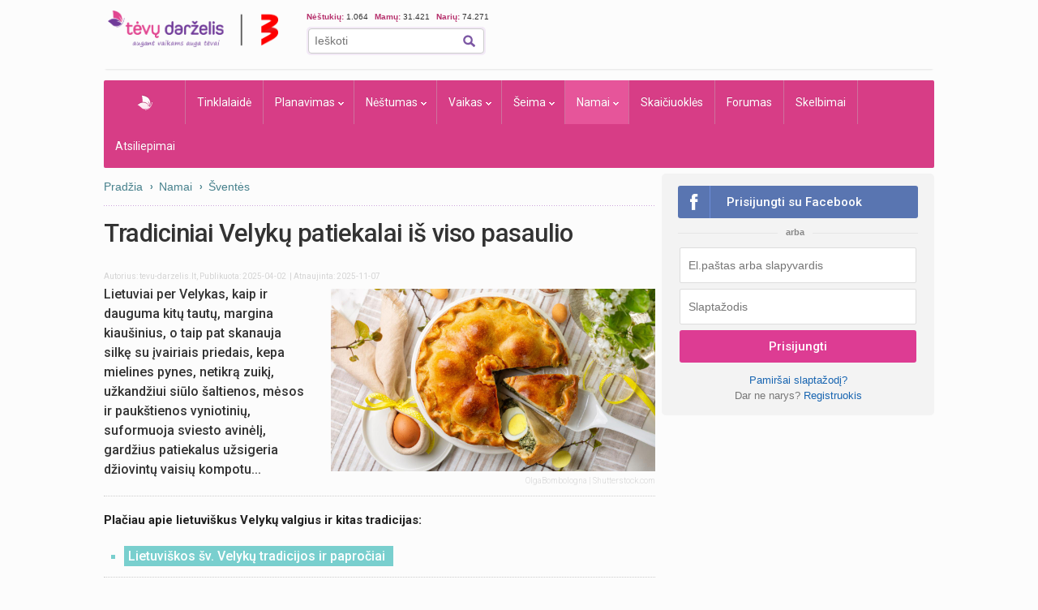

--- FILE ---
content_type: text/html; charset=UTF-8
request_url: https://www.tevu-darzelis.lt/next_inf_art_url
body_size: -372
content:
zaisliukai-kaledu-eglutei-is-krakmolo-ir-sodos-teslos

--- FILE ---
content_type: text/javascript; charset=utf-8
request_url: https://api.getdrip.com/client/track?url=https%3A%2F%2Fwww.tevu-darzelis.lt%2Ftradiciniai-velyku-skanestai-is-viso-pasaulio%2F&visitor_uuid=0e45a518aba5404aae93fabec4184175&_action=Visited%20a%20page&source=drip&drip_account_id=1598714&callback=Drip_187944440
body_size: -169
content:
Drip_187944440({ success: true, visitor_uuid: "0e45a518aba5404aae93fabec4184175", anonymous: true });

--- FILE ---
content_type: application/javascript
request_url: https://html-load.com/script/www.tevu-darzelis.lt.js?hash=-1030037920
body_size: 137871
content:
// 
//# sourceMappingURL=[data-uri]
(function(){function a1y(t,e){const n=a1j();return(a1y=function(t,e){return n[t-=456]})(t,e)}function a1j(){const t=["<mask-reference>||<position> [/ <bg-size>]?||<repeat-style>||<geometry-box>||[<geometry-box>|no-clip]||<compositing-operator>||<masking-mode>","onmousedown","parent_after","<\/script>","should_apply_gdpr","&domain=","<attachment>#","!boolean-group","[auto|block|swap|fallback|optional]","display:none","containerId",'" is a required argument.',"has","srcset","Google","LayerList","/favicon.ico?","<grid-line> [/ <grid-line>]{0,3}","<'border-width'>","scrollX","statusText","pop","Unknown property","dogdrip.net","style","rtt","inside|outside|top|left|right|bottom|start|end|self-start|self-end|<percentage>|center"," > div { justify-content:center; } #","keyval","nthChildOf","onmessage","Window","langenscheidt.com","auto|loose|normal|strict|anywhere","getRandomValues","auto|wrap|nowrap","-apple-system|BlinkMacSystemFont","contentAreaSelectors","confirm","none|hidden|dotted|dashed|solid|double|groove|ridge|inset|outset","as_inmobi_cmp_host","element-invisible-selector","Element","<'text-emphasis-style'>||<'text-emphasis-color'>","First-party image load failed","setAttributeNS","aXZtc2xyNDhhY2Uzem9rZ3h0MTBiNnA=","decodeURI","sendBeacon","findValueFragments","filename","String","checkAtruleName","yahoo-mail-v1","<'max-block-size'>","name","auto|none|preserve-parent-color","ms, fetchElapsed: ","<masking-mode>#","khz","` should contain a prelude","content-ad","feature","<outline-radius>{1,4} [/ <outline-radius>{1,4}]?","cqmin","mask","consumeUntilLeftCurlyBracketOrSemicolon","https://ad-delivery.net/px.gif?ch=1","<'margin-right'>","en-us",'</h3><p style="margin:0;padding:0;font-size:10px;line-height: 1.2em;color:black;">',"next","WebGLRenderingContext is null","<'min-width'>","notificationPermissions","naturalHeight","<'margin-inline-end'>","windowSize","insertImpl","all","a2Zwdg==","show|hide","a3JCSnREKFFsdl4+I1toe1gxOW8mU0VBTS9uIk89IDA1UA==","b3V0cHV0","rem","documentElement","isLoaded","_serializeMappings","generatedLine","raw","acceptableAdsBait","padding-box|content-box","div#contents","snapInterval( <percentage> , <percentage> )|snapList( <percentage># )","lastIndexOf","hashchange","( <style-condition> )|( <style-feature> )|<general-enclosed>","Unknown at-rule descriptor","<media-condition>|[not|only]? <media-type> [and <media-condition-without-or>]?","<'column-width'>||<'column-count'>","auto|avoid|always|all|avoid-page|page|left|right|recto|verso|avoid-column|column|avoid-region|region","parent","https://static.dable.io/dist/plugin.min.js","cXhuNml1cDNvdDhnejdmbGN3MDlieQ==","data-empty-src","left|right|none|inline-start|inline-end","'[' <wq-name> ']'|'[' <wq-name> <attr-matcher> [<string-token>|<ident-token>] <attr-modifier>? ']'","silent|[[x-soft|soft|medium|loud|x-loud]||<decibel>]","ltr","[recovery] __tcfapi addEventListener","Dimension","negotiate_v4_fail_test","msie","<single-animation-iteration-count>#","teads","Negotiate v4 ","thenStack","<line-style>{1,4}","edl","7cfdc6c7","[<length>|<percentage>]{1,4}","https://report.ad-shield.cc/","solid|double|dotted|dashed|wavy","nextNonWsCode","__webdriver_unwrapped","<color-stop-length>|<color-stop-angle>","link","percentage-token","intersectionRatio","position","comma","scrollHeight","Tig5fCEvX1JEdjZRKSI4P0wjaFdscjs=",'Negotiate "',"lastScrollY","['~'|'|'|'^'|'$'|'*']? '='","gpt-minutemedia","<complex-real-selector-list>","purpose1 consent error","load","PEdjcE9JLwl6QVglNj85byByLmJtRlJpZT5Lc18pdjtWdQ==","repeating-linear-gradient( [<angle>|to <side-or-corner>]? , <color-stop-list> )","stylesheet","none|[<svg-length>+]#","Selector is expected","<'top'>{1,2}","doctype","tail","allowRunInIframe","<bg-position>#","sent","<'min-block-size'>","baseUrl"," node type","[above|below|right|left]? <length>? <image>?","hostname","interstitial","rel","<percentage>|<length>|<number>","<angle-percentage>","not <media-in-parens>","textAd","width-equal-or-less-than","DeclarationList","ms. Setting timeout to ","Node_textContent","wrapper","redirected","repeat( [<integer [1,∞]>] , [<line-names>? <fixed-size>]+ <line-names>? )","[csstree-match] BREAK after 15000 iterations","../","getBoundingClientRect","recovery_started","nightmarejs",".pages.dev","cmE7TUg3emZBb1EJeFRVaD9uPSFOSks5PHZgNXsjbVsz","Window_setTimeout","<'border-top-color'>{1,2}","KHIlOTZqVks3e2tQCWdEaE9jRnMnMTtNIkl1UVoveXFB","none|in-flow|all","cqw","[left|center|right|<length-percentage>] [top|center|bottom|<length-percentage>]","[AdBlockDetector] Cosmetic adblock detected","SelectorList","iframe error event","@stylistic|@historical-forms|@styleset|@character-variant|@swash|@ornaments|@annotation","scale( [<number>|<percentage>]#{1,2} )","<length-percentage>|min-content|max-content|auto","ac-","about:","_blank","<symbol>","givt_detected","WebGLRenderingContext.getParameter is not a function","every","Integer is expected","&url=","samsungbrowser","<'margin-block-start'>","<percentage>|<length>","auto|bullets|numbers|words|spell-out|<counter-style-name>","7Y6Y7J207KeA66W8IOu2iOufrOyYpOuKlCDspJEg66y47KCc6rCAIOuwnOyDne2WiOyKteuLiOuLpC4g7J6Q7IS47ZWcIOuCtOyaqeydhCDrs7TroKTrqbQgJ+2ZleyduCfsnYQg7YG066at7ZWY7IS47JqULg==","/cou/api_reco.php","<-webkit-gradient()>|<-legacy-linear-gradient>|<-legacy-repeating-linear-gradient>|<-legacy-radial-gradient>|<-legacy-repeating-radial-gradient>","src","` for ","Py0wOHRQKEpIMUVHeyVbaiZzIiBENWs=","negotiate_fail","longestMatch","structure","domAutomation","<mf-name>","cache_adblock_circumvent_score","iframe message timeout","coachjs","eDxbeWtZJTEtc0s5X0MwUmFqIzhPTGxdL0h3aHFGVQkz","Unknown node type `","is_tc_string_resolved","Equal sign is expected","content-box|border-box|fill-box|stroke-box|view-box","data-","loader","num","cmVzZXJ2ZWQx","copy","v20250731","connection","logs","removeEventListener","insertRule","http://api.dable.io/widgets/","<composite-style>#","unit","resource","domain switch: ignore","gpt-tdn","Not supported insert-rule | rule: ","ad-unit","gpt-adsinteractive","c204ZmtocndhOTR5MGV1cGoybnEx","rotateX( [<angle>|<zero>] )","inventory-removal-key","window.top.document.domain;","write","`, expected `","isSleipnir",";<\/script>","translateZ( <length> )","alphaStr","FontFace","isChannelConnected","minmax( [<length-percentage>|min-content|max-content|auto] , [<length-percentage>|<flex>|min-content|max-content|auto] )","filter","decodeURIComponent","condition","most-width|most-height|most-block-size|most-inline-size","webGL","HTMLAnchorElement","<relative-real-selector>#","installedModules","getAtruleDescriptor","applyTo","iterateNext","<percentage>","Comment","startsWith","gpt-enliple","nth","adshield-native","https://fb.html-load.com","<number [0,∞]> [/ <number [0,∞]>]?","[<declaration>? ';']* <declaration>?","<length>|thin|medium|thick","domain switched","as-empty-bidder","VHg8V3xYdmN1YkN6LWVrVS8gb2lNCSY6JUlnPjJoe3Nb","adblock_circumvent_score","isInAdIframe","as_session_id","navigator.permissions is undefined","<'border-top-style'>","auto|start|end|center|baseline|stretch","adshield-api","scale3d( [<number>|<percentage>]#{3} )","<length-percentage>{1,2}","right","w2g","hoyme.jp","log_version","<'border-style'>","<head","optimize-contrast|-moz-crisp-edges|-o-crisp-edges|-webkit-optimize-contrast","Blocked interstial slot define:","height-equal-or-less-than","background-color","dmtkcw==","tunebat.com","_isTcfNeeded","row|row-reverse|column|column-reverse","<'cue-before'> <'cue-after'>?","test/view/passed","webkitResolveLocalFileSystemURL","no-cache","safari/firefox src fetch error","default","hash","none|<filter-function-list>|<-ms-filter-function-list>","container","none|forwards|backwards|both","checkAtruleDescriptorName","auto|<length>|<percentage>","Too many inventory failures - ","ContentWindow not found","readystatechange","[<counter-name> <integer>?|<reversed-counter-name> <integer>?]+|none","eVw2WmcxcW1ea3pjJ3woWWlvUiI+Rgo=","navigator.permissions.query is not a function","Expected more digits in base 64 VLQ value.","<single-animation-fill-mode>#","tel:","keys","<color> <color-stop-length>?","HTMLStyleElement","auto|balance|stable|pretty","Raw","dvi","<page-selector-list>","736009zHGJcM","responseType","toPrimitive","null","<type-selector>|<subclass-selector>","www.whatcar.com","eventId=","isCmpBlockedFinally","<box>|margin-box","0d677ebc-1f69-4f65-bda7-2e402eb202d5","iframe ready deadline exceeded","default|menu|tooltip|sheet|none","<'opacity'>","transparent|aliceblue|antiquewhite|aqua|aquamarine|azure|beige|bisque|black|blanchedalmond|blue|blueviolet|brown|burlywood|cadetblue|chartreuse|chocolate|coral|cornflowerblue|cornsilk|crimson|cyan|darkblue|darkcyan|darkgoldenrod|darkgray|darkgreen|darkgrey|darkkhaki|darkmagenta|darkolivegreen|darkorange|darkorchid|darkred|darksalmon|darkseagreen|darkslateblue|darkslategray|darkslategrey|darkturquoise|darkviolet|deeppink|deepskyblue|dimgray|dimgrey|dodgerblue|firebrick|floralwhite|forestgreen|fuchsia|gainsboro|ghostwhite|gold|goldenrod|gray|green|greenyellow|grey|honeydew|hotpink|indianred|indigo|ivory|khaki|lavender|lavenderblush|lawngreen|lemonchiffon|lightblue|lightcoral|lightcyan|lightgoldenrodyellow|lightgray|lightgreen|lightgrey|lightpink|lightsalmon|lightseagreen|lightskyblue|lightslategray|lightslategrey|lightsteelblue|lightyellow|lime|limegreen|linen|magenta|maroon|mediumaquamarine|mediumblue|mediumorchid|mediumpurple|mediumseagreen|mediumslateblue|mediumspringgreen|mediumturquoise|mediumvioletred|midnightblue|mintcream|mistyrose|moccasin|navajowhite|navy|oldlace|olive|olivedrab|orange|orangered|orchid|palegoldenrod|palegreen|paleturquoise|palevioletred|papayawhip|peachpuff|peru|pink|plum|powderblue|purple|rebeccapurple|red|rosybrown|royalblue|saddlebrown|salmon|sandybrown|seagreen|seashell|sienna|silver|skyblue|slateblue|slategray|slategrey|snow|springgreen|steelblue|tan|teal|thistle|tomato|turquoise|violet|wheat|white|whitesmoke|yellow|yellowgreen","hypot( <calc-sum># )","ev-times.com","explicit","<id-selector>|<class-selector>|<attribute-selector>|<pseudo-class-selector>","blob:","getOwnPropertyNames","auto|never|always","gpt-clickio","recover_cmp_active","close","iframe ready timeout (fetch error)",' <html>\n      <head>\n        <style></style>\n        <style></style>\n        <style></style>\n        <style></style>\n        <style></style>\n        <style></style>\n        <meta name="as-event-handler-added" />\n      </head>\n      <body marginwidth="0" marginheight="0">\n        <a target="_blank" rel="noopener noreferrer" href>\n          <div id="container" class="vertical mid wide">\n            <div class="img_container">\n              <img src />\n            </div>\n            <div class="text_container">\n              <div class="title"></div>\n              <div class="description"></div>\n              <div class="sponsoredBy"></div>\n            </div>\n          </div>\n        </a>\n      </body>\n    </html>',"none|proximity|mandatory","/getconfig/sodar","https://c.amazon-adsystem.com/aax2/apstag.js","geniee-prebid","aW5wdXQ=","sizes","crios","&error=","JSON","consumeFunctionName","endsWith","url(","loc","auto|fixed","scrollX,Y","getConsentMetadata","overflow","columns","window.parent.parent.confiant.services().onASTAdLoad","eXB3engydXNtOG9nNXE3NHRhbmxiNnJpM3ZjZWhqOWtmMQ==","exportSnapshot","[<position> ,]? [[[<-legacy-radial-gradient-shape>||<-legacy-radial-gradient-size>]|[<length>|<percentage>]{2}] ,]? <color-stop-list>","__esModule","pubads","ApplePayError","100%","normal|<length>","Identifier, string or comma is expected","NmFreWhvcjgwbTM3c2xmdzF2eHA=","abc","<counter-style>|<string>|none","close-error-report","6d29821e","toSetString","whatcardev.haymarket.com","lab( [<percentage>|<number>|none] [<percentage>|<number>|none] [<percentage>|<number>|none] [/ [<alpha-value>|none]]? )","<box>#","none|text|all|-moz-none","always|[anchors-valid||anchors-visible||no-overflow]","start prebid request bidsBackHandler for ","relative","Element_classList","serif|sans-serif|cursive|fantasy|monospace","<'border-top-width'>||<'border-top-style'>||<color>","<integer>","checkStructure","document.documentElement is undefined","[full-width|proportional-width]","gpt-anymind","UnicodeRange","getUserIds","MSG_ACK_VISIBLE","a24xZWhvNmZqYnI0MHB4YzlpMnE=","startLine","[recovery] __tcfapi tcString is empty in GDPR region. value: ","Percentage","light-dark( <color> , <color> )","cmVzZXJ2ZWQxT3V0cHV0","cGxiaTIxY3hmbW8zNnRuNTB1cQ==","auto|start|end|left|right|center|justify","cfdc6c77","__tcfapi","detections","__fpjs_d_m","0|1","rect( [<length-percentage>|auto]{4} [round <'border-radius'>]? )","mimeTypesConsistent","border","<color>","[normal|<content-distribution>|<overflow-position>? [<content-position>|left|right]]#",'style="background-color: ',"instance","https://html-load.com","https://s.html-load.com","getBidResponses","dpi","8MVpAiw","state","Attribute selector (=, ~=, ^=, $=, *=, |=) is expected","Document_querySelector","none|always|column|page|spread","slotRenderEnded","coupang-dynamic","number-token","exp( <calc-sum> )","none|<custom-ident>+","phantomjs","<string>","none|element|text","response","ltr|rtl","tokenIndex","[<length>{2,3}&&<color>?]","document.head.appendChild, removeChild, childNodes","<html><head><script>","Terminate - not allowed running in iframe","dable-tdn","Percent sign is expected","isVisibleContent","slotRequested","alpha|luminance|match-source","static|relative|absolute|sticky|fixed|-webkit-sticky","none|<custom-ident>","normal|none|[<content-replacement>|<content-list>] [/ [<string>|<counter>]+]?","Unsupported version: ","ABCDEFGHIJKLMNOPQRSTUVWXYZabcdefghijklmnopqrstuvwxyz0123456789+/","[[auto|<length-percentage>]{1,2}]#","/view","plugins","[<type-selector>? <subclass-selector>*]!","<'container-name'> [/ <'container-type'>]?","normal|[<east-asian-variant-values>||<east-asian-width-values>||ruby]","<keyframes-name>","length","><head><script>","exec","__phantomas","getWrapper","' not supported","window.PluginArray is undefined","contents|none","[<url>|url-prefix( <string> )|domain( <string> )|media-document( <string> )|regexp( <string> )]#","auto|<color>{2}","scroll","center|start|end|self-start|self-end|flex-start|flex-end","randomUUID","<bg-clip>#","normal|small-caps","setTimeout","Intl","postMessage","XnpHW3dtCkNgPThCdj48Jl0wOlQgTCNweDNYbGktbikuNA==","out_of_page","MatchOnceBuffer","<xyz-space> [<number>|<percentage>|none]{3}","normal|stretch|<baseline-position>|[<overflow-position>? <self-position>]","test/v1ew/failed","isParentsDisplayNone","Failed to load website due to adblock: ",";<\/script></head></html>","/cou/iframe","AccentColor|AccentColorText|ActiveText|ButtonBorder|ButtonFace|ButtonText|Canvas|CanvasText|Field|FieldText|GrayText|Highlight|HighlightText|LinkText|Mark|MarkText|SelectedItem|SelectedItemText|VisitedText","find","27d518f0","start|end|center|justify|distribute|stretch","createItem","gpt-nextmillennium","layer","<supports-decl>|<supports-selector-fn>","rlh","Match","ZWhvcg==","findLastIndex","googletag","[<line-names>? [<fixed-size>|<fixed-repeat>]]* <line-names>? <auto-repeat> [<line-names>? [<fixed-size>|<fixed-repeat>]]* <line-names>?","done","<calc-product> [['+'|'-'] <calc-product>]*","<symbol> <symbol>?","c3hwMlc5IC0zT25TJjdIPXJWNEQ7VFthdyFdTUFJL31MbA==","item doesn't belong to list","transform",":after","[contextual|no-contextual]","<'-ms-scroll-snap-type'> <'-ms-scroll-snap-points-y'>","substring","root|nearest|self","element-visible-selector","async","<blur()>|<brightness()>|<contrast()>|<drop-shadow()>|<grayscale()>|<hue-rotate()>|<invert()>|<opacity()>|<saturate()>|<sepia()>","NWY7VnQicURMQjkxJ20KfT9SNlMoWiNBYEpyMEhRbEtQKQ==","okNetworkStatusCodes","onclick","<number>|<percentage>","ident-token","body > a > div > div > img","_mappings","iframe","-moz-ButtonDefault|-moz-ButtonHoverFace|-moz-ButtonHoverText|-moz-CellHighlight|-moz-CellHighlightText|-moz-Combobox|-moz-ComboboxText|-moz-Dialog|-moz-DialogText|-moz-dragtargetzone|-moz-EvenTreeRow|-moz-Field|-moz-FieldText|-moz-html-CellHighlight|-moz-html-CellHighlightText|-moz-mac-accentdarkestshadow|-moz-mac-accentdarkshadow|-moz-mac-accentface|-moz-mac-accentlightesthighlight|-moz-mac-accentlightshadow|-moz-mac-accentregularhighlight|-moz-mac-accentregularshadow|-moz-mac-chrome-active|-moz-mac-chrome-inactive|-moz-mac-focusring|-moz-mac-menuselect|-moz-mac-menushadow|-moz-mac-menutextselect|-moz-MenuHover|-moz-MenuHoverText|-moz-MenuBarText|-moz-MenuBarHoverText|-moz-nativehyperlinktext|-moz-OddTreeRow|-moz-win-communicationstext|-moz-win-mediatext|-moz-activehyperlinktext|-moz-default-background-color|-moz-default-color|-moz-hyperlinktext|-moz-visitedhyperlinktext|-webkit-activelink|-webkit-focus-ring-color|-webkit-link|-webkit-text","xx-small|x-small|small|medium|large|x-large|xx-large|xxx-large","from|to|<percentage>|<timeline-range-name> <percentage>",'<pre style="margin:0;padding:0;font-size:10px;line-height: 1em;color:black;">',"open-quote|close-quote|no-open-quote|no-close-quote",'iframe[name="',"flex-direction","_array","removeProperty","fo2nsdf","DocumentFragment","male|female|neutral","Combinator is expected","reject","title (english only)","alert","errorTrace","clearTimeout","window","PseudoClassSelector","cap","Date.now is not a function","<length-percentage>",'video/mp4; codecs="av01.0.02M.08"',"[<page-selector>#]?","element","Generic","enter","polygon( <fill-rule>? , [<length-percentage> <length-percentage>]# )","<'text-wrap-mode'>||<'text-wrap-style'>","Failed to decode protect-url: url is empty","lines","aG5bUlhtfERPSC86LkVWS0o7NH1TVQ==","<'grid-row-gap'> <'grid-column-gap'>?","params","normal|[<string> <number>]#","bhg.com","action","auto|all|none","eventName","normal|spell-out||digits||[literal-punctuation|no-punctuation]","<hex-color>|<color-function>|<named-color>|<color-mix()>|transparent","createList","MSG_ACK","w = window.parent.parent;","auto|use-script|no-change|reset-size|ideographic|alphabetic|hanging|mathematical|central|middle|text-after-edge|text-before-edge","POST","lookupOffset","https://static.criteo.net/js/ld/publishertag.prebid.js","auto|text|none|contain|all","x-frame-height","none|<single-transition-property>#","normal|reverse|inherit","scheme","invert(","<keyframe-block>+","true","getTokenStart","getClickUrl","invalid protect-id length: ","HTMLElement_dataset","[row|column]||dense","path","isBrave","beforeHtml","adapi.inlcorp.com","[[<integer>|infinite]{2}]#|auto","none|blink","none|[x|y|block|inline|both] [mandatory|proximity]?","rcap","<line-width>||<line-style>||<color>","dvh","browserKind","innerText","start|end|center|baseline|stretch","descriptors","https://securepubads.g.doubleclick.net/tag/js/gpt.js","4xkJPaB","auto|normal|active|inactive|disabled","[<length>|<percentage>|auto]{1,4}","jsHeapSizeLimit","normal|<string>","<page-margin-box-type> '{' <declaration-list> '}'","linear-gradient( [[<angle>|to <side-or-corner>]||<color-interpolation-method>]? , <color-stop-list> )","DOMTokenList","atrule","eDVBOGhFOT0KUUcxIkN1SidvVihJKT5sYlc0RCNlIEw2","<header","blN5TkRHJ01qL288VSBsIlFFa21pWDJIe1pZSmg0JT1f","reverse","intersectionRect","fGAJJ1JxajZDTldIXUk4c3g3dTNm","Unknown field `","Terminate - not active","frames","color( <colorspace-params> [/ [<alpha-value>|none]]? )","line","INVENTORY_FRAME","atob-btoa","dotted|solid|space|<string>","flip-block||flip-inline||flip-start",".start","data-cmp-ab","decorator","inventories","aXRoYw==","number","<mf-name> : <mf-value>","block","` has no known descriptors","_top","skipWs","scroll( [<axis>||<scroller>]? )","https://t.html-load.com","wrong googletag.pubads()","auto|normal|stretch|<baseline-position>|<overflow-position>? <self-position>","data-owner","wrap|none","gpt_slot_rendered_time","ZT9gM0FVPDJaWzsJaUpFRlYnfFBhOFQ1ai0udiA6cSNIKQ==","__tcfapiLocator","Node_insertBefore","reserved2Input","ndtvprofit.com","Failed to get key from: ","auto|none|[[pan-x|pan-left|pan-right]||[pan-y|pan-up|pan-down]||pinch-zoom]|manipulation","auto|normal|stretch|<baseline-position>|<overflow-position>? [<self-position>|left|right]","slice|clone","<single-animation-composition>#","revokeObjectURL","cmd","root","Node_appendChild","caption|icon|menu|message-box|small-caption|status-bar",") error","webkitMediaStream","insertData","reinsert","upload","rect( <top> , <right> , <bottom> , <left> )|rect( <top> <right> <bottom> <left> )","<!DOCTYPE html>","ORDERED_NODE_ITERATOR_TYPE","auto|from-font|<length>|<percentage>","keepOriginalAcceptableAds","reference"," requestBids.before hook: ","normal|<try-size>","auto|crisp-edges|pixelated|optimizeSpeed|optimizeQuality|<-non-standard-image-rendering>","offset","<length>|auto","edge","Y3E5ODM0a2h3czJ0cmFnajdmbG55bXU=","Promise","bTg5NjFxd3pnaHUyN3hlb2FwbjNrNWlsdnJmamM0c3l0MA==","auto|thin|none","httpEquiv","Mozilla/5.0 (Macintosh; Intel Mac OS X 10_15_7) AppleWebKit/537.36 (KHTML, like Gecko) Chrome/139.0.0.0 Safari/537.36","str","1975206DQdntd","<'margin-inline'>","webkitSpeechGrammar","setTargeting","<html><head></head><body></body></html>","<mask-reference>#","asin( <calc-sum> )","anchor( <anchor-element>?&&<anchor-side> , <length-percentage>? )","HTMLElement","HTMLFormElement","isElementDisplayNone","script:","skip-node","auto|bar|block|underscore","URLSearchParams","none|<image>","performance_gpt_ad_rendered","unshift","<ns-prefix>? <ident-token>","<'inset-inline'>","last_bfa_at","/prebid.js","repeat|stretch|round","event_sample_ratio","AtrulePrelude","<display-outside>?&&[flow|flow-root]?&&list-item","<'align-self'> <'justify-self'>?","prelude","closest","applyRatio","r script executed more than once","getAttributeKeys","gpt-adingo","auth","version","normal|ultra-condensed|extra-condensed|condensed|semi-condensed|semi-expanded|expanded|extra-expanded|ultra-expanded|<percentage>","outerWidth","isSamsungBrowser","parseWithFallback","randomize","s.amazon-adsystem.com","lvh","_selenium","que","Bad syntax reference: ","hostage","none|both|horizontal|vertical|block|inline","set","visit","First-party image load success","<'list-style-type'>||<'list-style-position'>||<'list-style-image'>","Destroying blocked slots : ","none|strict|content|[[size||inline-size]||layout||style||paint]"," not an object","bkVlSkthLjpQe0E7eDBVTCI0J1hGbXx9d2Z2elEjN1pTKA==","shouldNegotiateAds","adms","<blend-mode>|plus-lighter","HTMLIFrameElement_contentWindow","prevUntil","normal|text|emoji|unicode","body > div > span > div","[<url> [format( <string># )]?|local( <family-name> )]#","inline-block|inline-list-item|inline-table|inline-flex|inline-grid","cp.edl.co.kr","cos( <calc-sum> )","shouldReinsertByUrl","Anchor element doesn't have parent","_Selenium_IDE_Recorder","none|non-scaling-stroke|non-scaling-size|non-rotation|fixed-position","onerror","cef","api","internet_explorer","[recoverTcfCMP] ","naver","getAtrule","lastChanged","Y29rcQ==","none|<offset-path>||<coord-box>",'<script src="',"normal|[<numeric-figure-values>||<numeric-spacing-values>||<numeric-fraction-values>||ordinal||slashed-zero]","rng","attr( <attr-name> <type-or-unit>? [, <attr-fallback>]? )","none|manual|auto","NW52MWllZ3phMjY5anU4c29reTA0aDNwN3JsdGN4bWJx","host","/negotiate/v4/image?width=","for","margin: 0; padding: 0;","tokenCount","grayscale( <number-percentage> )","<paint>",'"><\/script>',"fromCodePoint","direction","comma-token","in [<rectangular-color-space>|<polar-color-space> <hue-interpolation-method>?|<custom-color-space>]","-moz-repeating-linear-gradient( <-legacy-linear-gradient-arguments> )|-webkit-repeating-linear-gradient( <-legacy-linear-gradient-arguments> )|-o-repeating-linear-gradient( <-legacy-linear-gradient-arguments> )","auto|<anchor-name>","consumeUntilBalanceEnd","3rd-party fetch unexpected response","<ident> ['.' <ident>]*","iframe msg err: ","check","<compound-selector> [<combinator>? <compound-selector>]*","hwb( [<hue>|none] [<percentage>|none] [<percentage>|none] [/ [<alpha-value>|none]]? )","whale","none|[<'grid-template-rows'> / <'grid-template-columns'>]|[<line-names>? <string> <track-size>? <line-names>?]+ [/ <explicit-track-list>]?","<image>|none","finally","Maximum iteration number exceeded (please fill an issue on https://github.com/csstree/csstree/issues)","jump-start|jump-end|jump-none|jump-both|start|end","fetchLater","Property","normal|[light|dark|<custom-ident>]+&&only?","setIsTcfNeeded","__nightmare","[<length-percentage>|<number>|auto]{1,4}","opts","uBlock Origin","Inventory(","728","getSizes","originalAds","label","top","fXFCPHpgUFpbWUg6MHNqdmFPcA==","as-revalidator","}-token","snigel","renderer","ddg/","O2ZlUVhcLk54PHl9MgpVOWJJU0wvNmkhWXUjQWh8Q15a","Heartbeat timeout.","supports(","gpt-vuukle","\x3c!--","Unexpected end of input","Zm1qeA==","none|[<shape-box>||<basic-shape>]|<image>","\n  syntax: ","errArgs","return this","[<length-percentage>|left|center|right|top|bottom]|[[<length-percentage>|left|center|right]&&[<length-percentage>|top|center|bottom]] <length>?","horizontal-tb|vertical-rl|vertical-lr|sideways-rl|sideways-lr|<svg-writing-mode>","enliple","https://img-load.com","setItem","test","width not removed","%%%INV_CODE%%%","evalLength","delim-token","<'bottom'>","atrulePrelude","addEventListener","file","[AdBlockDetector] Snippet adblock detected","defineOutOfPageSlot","ADNXSMediation","<mask-layer>#","adsinteractive","document.classList.contains","Hex digit is expected","Comma","/negotiate/v4/fetch?passcode=","display:inline-block; width:300px !important; height:250px !important; position: absolute; top: -10000px; left: -10000px; visibility: visible","<'margin'>","usedJSHeapSize","selector","visible|hidden|clip|scroll|auto","[center|[[left|right|x-start|x-end]? <length-percentage>?]!]#","map","scaleZ( [<number>|<percentage>] )","[<compound-selector>? <pseudo-compound-selector>*]!","additionalAdsBait","ADS_FRAME","padding-bottom","delete","requestIdleCallback","walkContext","dWwyb3cwMWo5enE1OG1mazRjdjM3YWJzeWlndGVoNnhu","<declaration-value>?","ping","document.querySelectorAll","'progid:' [<ident-token> '.']* [<ident-token>|<function-token> <any-value>? )]","idx","replacingPlaceholders","nextState","loaded","[<string>|contents|<image>|<counter>|<quote>|<target>|<leader()>|<attr()>]+","none|button|button-arrow-down|button-arrow-next|button-arrow-previous|button-arrow-up|button-bevel|button-focus|caret|checkbox|checkbox-container|checkbox-label|checkmenuitem|dualbutton|groupbox|listbox|listitem|menuarrow|menubar|menucheckbox|menuimage|menuitem|menuitemtext|menulist|menulist-button|menulist-text|menulist-textfield|menupopup|menuradio|menuseparator|meterbar|meterchunk|progressbar|progressbar-vertical|progresschunk|progresschunk-vertical|radio|radio-container|radio-label|radiomenuitem|range|range-thumb|resizer|resizerpanel|scale-horizontal|scalethumbend|scalethumb-horizontal|scalethumbstart|scalethumbtick|scalethumb-vertical|scale-vertical|scrollbarbutton-down|scrollbarbutton-left|scrollbarbutton-right|scrollbarbutton-up|scrollbarthumb-horizontal|scrollbarthumb-vertical|scrollbartrack-horizontal|scrollbartrack-vertical|searchfield|separator|sheet|spinner|spinner-downbutton|spinner-textfield|spinner-upbutton|splitter|statusbar|statusbarpanel|tab|tabpanel|tabpanels|tab-scroll-arrow-back|tab-scroll-arrow-forward|textfield|textfield-multiline|toolbar|toolbarbutton|toolbarbutton-dropdown|toolbargripper|toolbox|tooltip|treeheader|treeheadercell|treeheadersortarrow|treeitem|treeline|treetwisty|treetwistyopen|treeview|-moz-mac-unified-toolbar|-moz-win-borderless-glass|-moz-win-browsertabbar-toolbox|-moz-win-communicationstext|-moz-win-communications-toolbox|-moz-win-exclude-glass|-moz-win-glass|-moz-win-mediatext|-moz-win-media-toolbox|-moz-window-button-box|-moz-window-button-box-maximized|-moz-window-button-close|-moz-window-button-maximize|-moz-window-button-minimize|-moz-window-button-restore|-moz-window-frame-bottom|-moz-window-frame-left|-moz-window-frame-right|-moz-window-titlebar|-moz-window-titlebar-maximized","papi","<'min-height'>","consents","shouldApplyGdpr","lvw","StyleSheet","SupportsDeclaration","api.adiostech.com","<generic>","<custom-ident> : <integer>+ ;","#adshield","getType","ops","plainchicken.com","Element_attributes","timestamp","none|<filter-function-list>","/negotiate/v4/script?passcode=","auto|none|<dashed-ident>|<scroll()>|<view()>","<number>|left|center|right|leftwards|rightwards","enjgioijew","a2AoNTl3aikie2c+c1xvNlRpQXgKTFA/cWFwdDBdLUl5ZQ==","midhudsonnews.com","<color>{1,4}","'>'|'+'|'~'|['|' '|']","any","MW53c3I3dms4ZmgwbDN1dDkyamlncXg2ejQ1Y3BibXlv","XXX","readyState","<mf-plain>|<mf-boolean>|<mf-range>","clientWidth","releaseCursor","INTERSTITIAL","bzVoa203OHVwMnl4d3Z6c2owYXQxYmdscjZlaTQzbmNx","visualViewport","<track-breadth>|minmax( <inflexible-breadth> , <track-breadth> )|fit-content( <length-percentage> )","none|auto|textfield|menulist-button|<compat-auto>","reportToSentry","referrer","rest","fromEntries","throw","_self","<feature-value-block>+","em5iZw==","cXA1cjg0Mnljdnhqb3diYXo3dWh0czlnazZpMGVtbjEzZg==","attributes","url( <string> <url-modifier>* )|<url-token>","<'-ms-scroll-snap-type'> <'-ms-scroll-snap-points-x'>","original","as_logs","/adsid/integrator.js","insertList","combo","syntax","Number sign is not allowed","matrix( <number>#{6} )","-webkit-gradient( <-webkit-gradient-type> , <-webkit-gradient-point> [, <-webkit-gradient-point>|, <-webkit-gradient-radius> , <-webkit-gradient-point>] [, <-webkit-gradient-radius>]? [, <-webkit-gradient-color-stop>]* )","adingo","parentElement","728px","joinAdInterestGroup","eDI5aGI4cHd2c2lsY21xMDY1dDQzN3JueXVvMWpmemtl",".source","none|<length>","fminer","Bad syntax","video","numeric-only|allow-keywords","createDescriptor","insertAdjacentHTML","getOwnPropertyDescriptor","recovery","ACK","(function(){","prebid","Scheduler Terminated with unexpected non-error instance: ","copyScriptElement","getProperty","Negotiate v4 retry(","cdn-exchange.toastoven.net","heightEval","combinator","enums","target-counters( [<string>|<url>] , <custom-ident> , <string> , <counter-style>? )","7d518f02","insertAdjacentElement","none|[crop||cross]","miter|round|bevel","em1wYw==","3rd-party xhr error","colon-token","( <container-condition> )|( <size-feature> )|style( <style-query> )|<general-enclosed>","__sa_","consume","charCode","tcloaded","[<angular-color-stop> [, <angular-color-hint>]?]# , <angular-color-stop>","article","none|ideograph-alpha|ideograph-numeric|ideograph-parenthesis|ideograph-space","getAttributeNames","toLog","dvw","?version=","defineProperty","Worker","context","viewport","gptDisabledByMissingTcf","entries","<integer>|auto","[AdBlockDetector] acceptable ads check target ","floor","MatchOnce","light","self","compareByGeneratedPositionsDeflated","LklwPnN6SjhFd2FoWU0vdjt5S2M9ZgooW19UIHEzbk9T","width-equal-or-greater-than","dataset","AV1 codec is not supported. Video negotiation will be suppressed.","&padding=","modifier","tri","element-not-selector","<url>|<image()>|<image-set()>|<element()>|<paint()>|<cross-fade()>|<gradient>","ensureInit","setImmediate","object","Parentheses","generic","callback","/negotiate/v4/css?passcode=","tagNameFilter","isBalanceEdge","nextUntil","<wq-name>|<ns-prefix>? '*'","<svg-length>","Number","isNaN","atrules","pow( <calc-sum> , <calc-sum> )","try-catch","getDetections","forceBraces","var( <custom-property-name> , <declaration-value>? )","none|auto","isAdBlockerDetected","[shorter|longer|increasing|decreasing] hue","counters( <counter-name> , <string> , <counter-style>? )","tagName","<outline-radius>","getLocationRange","` for `visit` option (should be: ","_generateSourcesContent","Operator","sdk_version","validate","[<'animation-range-start'> <'animation-range-end'>?]#","img_dggnaogcyx5g7dge2a9x2g7yda9d","reserved1Output"," or hex digit","none|all|<dashed-ident>#","cmpStr","notificationPermissions signal unexpected behaviour","CrOS","[none|<keyframes-name>]#","<'inset-block-start'>","safari/firefox iframe timeout","<feature-value-declaration>","Name is expected","Unknown feature ","<'pause-before'> <'pause-after'>?","<geometry-box>#","max","width not set properly","[<linear-color-stop> [, <linear-color-hint>]?]# , <linear-color-stop>","setSource","mustExcludeStrings","MessageEvent_data","reserved2","[alternate||[over|under]]|inter-character","matches","duration","setPrototypeOf","<custom-ident>","parseRulePrelude","ports","DOMParser_parseFromString","element-selector","[<'view-timeline-name'> <'view-timeline-axis'>?]#","__driver_evaluate","<line-style>","string-token","f8d5326a","Invalid base64 digit: ","cyclic|numeric|alphabetic|symbolic|additive|[fixed <integer>?]|[extends <counter-style-name>]","eof","/pagead/drt/ui","PerformanceEntry","aWQ=","Event","FeatureRange","error","lvmax","urlGenerate","localStorage","eventSampleRatio","sort","pluginsArray","<fixed-breadth>|minmax( <fixed-breadth> , <track-breadth> )|minmax( <inflexible-breadth> , <fixed-breadth> )","indexOf","auto|<length>","text-ad","gpt-highfivve",'link[rel="icon"]',"relevantmagazine.com","Unknown type: ","adsbygoogle",'" target="_blank" style="margin:0;font-size:10px;line-height: 1.2em;color:black;">Details</a>',"random","ratio","as_selected","destroySlots","<number-percentage>{1,4}&&fill?","2187933KXEVbT","getWindowId","'.' <ident-token>","ray( <angle>&&<ray-size>?&&contain?&&[at <position>]? )","clearInterval","Reflect","isVisibleNode","attributionsrc","padding-left","upright|rotate-left|rotate-right","forEach","<'-ms-content-zoom-snap-type'>||<'-ms-content-zoom-snap-points'>","gpt-adapex","/negotiate/script-set-value?passcode=","YEg7NFN5TUIuCmZ1eG52I1JyUDNFSlEmOVlbTzBjCUNVbw==","<supports-condition>","isEmpty","normal|[<number> <integer>?]","use","normal|<number>|<length>|<percentage>","iframe load error: ","QjggL1k5b11WSENfcDN5dApoVE9OaTVxNklHLXI9Mmcl","//# sourceURL=rtb_adm.js","<grid-line>","pathname","gamezop.com","column","dppx","autoRecovery","gecko","outerHTML","as_apply","matchType","getItem","-webkit-calc(","https://content-loader.com","none|all|[digits <integer>?]","knowt.com","addProperty_","pubkey","X2w8IFZ6cURGOjJnNjF3e2ltKCI3TEFaYS9eaiVcJ0s/","[[left|center|right|top|bottom|<length-percentage>]|[left|center|right|<length-percentage>] [top|center|bottom|<length-percentage>]|[center|[left|right] <length-percentage>?]&&[center|[top|bottom] <length-percentage>?]]","rgba(247, 248, 224, 0.5)","isDelim","[normal|<baseline-position>|<content-distribution>|<overflow-position>? <content-position>]#","<ident>","HTMLTemplateElement","_parent","decodeUrl","<'max-width'>","btoa","https://qa.html-load.com","reserved1","peek","elem","<'flex-direction'>||<'flex-wrap'>","marker-end","__fxdriver_unwrapped","failed",", scrollX: ","javascript:","j7p.jp","xywh( <length-percentage>{2} <length-percentage [0,∞]>{2} [round <'border-radius'>]? )","Condition is expected","window.external.toString is not a function","Analytics.event(","sepia( <number-percentage> )","none|[[<dashed-ident>||<try-tactic>]|<'position-area'>]#","shouldPageviewOnUrlChange","getParameter","$chrome_asyncScriptInfo","addConnectionHandler","onload","adshieldAvgRTT","normal|small-caps|all-small-caps|petite-caps|all-petite-caps|unicase|titling-caps","auto|<position>","[normal|x-slow|slow|medium|fast|x-fast]||<percentage>","crossorigin","attachShadow","<track-size>+","function a0Z(e,Z){const L=a0e();return a0Z=function(w,Q){w=w-0xf2;let v=L[w];return v;},a0Z(e,Z);}function a0e(){const eD=['onload','as_','526myoEGc','push','__sa_','__as_ready_resolve','__as_rej','addEventListener','LOADING','XMLHttpRequest','entries','getOwnPropertyDescriptor','_as_prehooked_functions','status','script_onerror','__fr','xhr_defer','href','isAdBlockerDetected','length','then','8fkpCwc','onerror','apply','readyState','_as_prehooked','set','__as_new_xhr_data','Window','catch','charCodeAt','location','document','onreadystatechange','__as_xhr_open_args','_as_injected_functions','DONE','open','toLowerCase','handleEvent','defineProperty','name','54270lMbrbp','__as_is_xhr_loading','prototype','decodeURIComponent','contentWindow','EventTarget','407388pPDlir','__as_xhr_onload','collect','get','call','JSON','setAttribute','Element','btoa','__as_is_ready_state_change_loading','GET','4281624sRJEmx','__origin','currentScript','1433495pfzHcj','__prehooked','1079200HKAVfx','window','error','687boqfKv','fetch','load','1578234UbzukV','function','remove','hostname','adshield'];a0e=function(){return eD;};return a0e();}(function(e,Z){const C=a0Z,L=e();while(!![]){try{const w=-parseInt(C(0x10a))/0x1*(-parseInt(C(0x114))/0x2)+-parseInt(C(0xf7))/0x3+-parseInt(C(0x127))/0x4*(parseInt(C(0x13c))/0x5)+parseInt(C(0x10d))/0x6+parseInt(C(0x105))/0x7+parseInt(C(0x107))/0x8+-parseInt(C(0x102))/0x9;if(w===Z)break;else L['push'](L['shift']());}catch(Q){L['push'](L['shift']());}}}(a0e,0x24a95),((()=>{'use strict';const m=a0Z;const Z={'HTMLIFrameElement_contentWindow':()=>Object[m(0x11d)](HTMLIFrameElement[m(0xf3)],m(0xf5)),'XMLHttpRequest_open':()=>Q(window,m(0x11b),m(0x137)),'Window_decodeURIComponent':()=>Q(window,m(0x12e),m(0xf4)),'Window_fetch':()=>Q(window,m(0x12e),m(0x10b)),'Element_setAttribute':()=>Q(window,m(0xfe),m(0xfd)),'EventTarget_addEventListener':()=>Q(window,m(0xf6),m(0x119))},L=m(0x116)+window[m(0xff)](window[m(0x131)][m(0x123)]),w={'get'(){const R=m;return this[R(0xf9)](),window[L];},'collectOne'(v){window[L]=window[L]||{},window[L][v]||(window[L][v]=Z[v]());},'collect'(){const V=m;window[L]=window[L]||{};for(const [v,l]of Object[V(0x11c)](Z))window[L][v]||(window[L][v]=l());}};function Q(v,l,X){const e0=m;var B,s,y;return e0(0x108)===l[e0(0x138)]()?v[X]:e0(0x132)===l?null===(B=v[e0(0x132)])||void 0x0===B?void 0x0:B[X]:e0(0xfc)===l?null===(s=v[e0(0xfc)])||void 0x0===s?void 0x0:s[X]:null===(y=v[l])||void 0x0===y||null===(y=y[e0(0xf3)])||void 0x0===y?void 0x0:y[X];}((()=>{const e2=m;var v,X,B;const y=W=>{const e1=a0Z;let b=0x0;for(let O=0x0,z=W[e1(0x125)];O<z;O++){b=(b<<0x5)-b+W[e1(0x130)](O),b|=0x0;}return b;};null===(v=document[e2(0x104)])||void 0x0===v||v[e2(0x10f)]();const g=function(W){const b=function(O){const e3=a0Z;return e3(0x113)+y(O[e3(0x131)][e3(0x110)]+e3(0x11e));}(W);return W[b]||(W[b]={}),W[b];}(window),j=function(W){const b=function(O){const e4=a0Z;return e4(0x113)+y(O[e4(0x131)][e4(0x110)]+e4(0x135));}(W);return W[b]||(W[b]={}),W[b];}(window),K=e2(0x113)+y(window[e2(0x131)][e2(0x110)]+e2(0x12b));(X=window)[e2(0x117)]||(X[e2(0x117)]=[]),(B=window)[e2(0x118)]||(B[e2(0x118)]=[]);let x=!0x1;window[e2(0x117)][e2(0x115)](()=>{x=!0x0;});const E=new Promise(W=>{setTimeout(()=>{x=!0x0,W();},0x1b5d);});function N(W){return function(){const e5=a0Z;for(var b=arguments[e5(0x125)],O=new Array(b),z=0x0;z<b;z++)O[z]=arguments[z];return x?W(...O):new Promise((k,S)=>{const e6=e5;W(...O)[e6(0x126)](k)[e6(0x12f)](function(){const e7=e6;for(var f=arguments[e7(0x125)],q=new Array(f),A=0x0;A<f;A++)q[A]=arguments[A];E[e7(0x126)](()=>S(...q)),window[e7(0x118)][e7(0x115)]({'type':e7(0x10b),'arguments':O,'errArgs':q,'reject':S,'resolve':k});});});};}const I=W=>{const e8=e2;var b,O,z;return e8(0x101)===(null===(b=W[e8(0x134)])||void 0x0===b?void 0x0:b[0x0])&&0x0===W[e8(0x11f)]&&((null===(O=W[e8(0x134)])||void 0x0===O?void 0x0:O[e8(0x125)])<0x3||!0x1!==(null===(z=W[e8(0x134)])||void 0x0===z?void 0x0:z[0x2]));},M=()=>{const e9=e2,W=Object[e9(0x11d)](XMLHttpRequest[e9(0xf3)],e9(0x133)),b=Object[e9(0x11d)](XMLHttpRequest[e9(0xf3)],e9(0x12a)),O=Object[e9(0x11d)](XMLHttpRequestEventTarget[e9(0xf3)],e9(0x128)),z=Object[e9(0x11d)](XMLHttpRequestEventTarget[e9(0xf3)],e9(0x112));W&&b&&O&&z&&(Object[e9(0x13a)](XMLHttpRequest[e9(0xf3)],e9(0x133),{'get':function(){const ee=e9,k=W[ee(0xfa)][ee(0xfb)](this);return(null==k?void 0x0:k[ee(0x103)])||k;},'set':function(k){const eZ=e9;if(x||!k||eZ(0x10e)!=typeof k)return W[eZ(0x12c)][eZ(0xfb)](this,k);const S=f=>{const eL=eZ;if(this[eL(0x12a)]===XMLHttpRequest[eL(0x136)]&&I(this))return this[eL(0x100)]=!0x0,E[eL(0x126)](()=>{const ew=eL;this[ew(0x100)]&&(this[ew(0x100)]=!0x1,k[ew(0xfb)](this,f));}),void window[eL(0x118)][eL(0x115)]({'type':eL(0x122),'callback':()=>(this[eL(0x100)]=!0x1,k[eL(0xfb)](this,f)),'xhr':this});k[eL(0xfb)](this,f);};S[eZ(0x103)]=k,W[eZ(0x12c)][eZ(0xfb)](this,S);}}),Object[e9(0x13a)](XMLHttpRequest[e9(0xf3)],e9(0x12a),{'get':function(){const eQ=e9;var k;return this[eQ(0x100)]?XMLHttpRequest[eQ(0x11a)]:null!==(k=this[eQ(0x12d)])&&void 0x0!==k&&k[eQ(0x12a)]?XMLHttpRequest[eQ(0x136)]:b[eQ(0xfa)][eQ(0xfb)](this);}}),Object[e9(0x13a)](XMLHttpRequestEventTarget[e9(0xf3)],e9(0x128),{'get':function(){const ev=e9,k=O[ev(0xfa)][ev(0xfb)](this);return(null==k?void 0x0:k[ev(0x103)])||k;},'set':function(k){const el=e9;if(x||!k||el(0x10e)!=typeof k)return O[el(0x12c)][el(0xfb)](this,k);const S=f=>{const er=el;if(I(this))return this[er(0xf2)]=!0x0,E[er(0x126)](()=>{const eX=er;this[eX(0xf2)]&&(this[eX(0xf2)]=!0x1,k[eX(0xfb)](this,f));}),void window[er(0x118)][er(0x115)]({'type':er(0x122),'callback':()=>(this[er(0xf2)]=!0x1,k[er(0xfb)](this,f)),'xhr':this});k[er(0xfb)](this,f);};S[el(0x103)]=k,O[el(0x12c)][el(0xfb)](this,S);}}),Object[e9(0x13a)](XMLHttpRequestEventTarget[e9(0xf3)],e9(0x112),{'get':function(){const eB=e9;return z[eB(0xfa)][eB(0xfb)](this);},'set':function(k){const es=e9;if(x||!k||es(0x10e)!=typeof k)return z[es(0x12c)][es(0xfb)](this,k);this[es(0xf8)]=k,this[es(0x119)](es(0x109),S=>{const ey=es;I(this)&&window[ey(0x118)][ey(0x115)]({'type':ey(0x122),'callback':()=>{},'xhr':this});}),z[es(0x12c)][es(0xfb)](this,k);}}));};function P(W){return function(){const eg=a0Z;for(var b=arguments[eg(0x125)],O=new Array(b),z=0x0;z<b;z++)O[z]=arguments[z];return this[eg(0x134)]=O,W[eg(0x129)](this,O);};}function Y(W,b,O){const et=e2,z=Object[et(0x11d)](W,b);if(z){const k={...z,'value':O};delete k[et(0xfa)],delete k[et(0x12c)],Object[et(0x13a)](W,b,k);}else W[b]=O;}function D(W,b,O){const ej=e2,z=W+'_'+b,k=w[ej(0xfa)]()[z];if(!k)return;const S=ej(0x108)===W[ej(0x138)]()?window:ej(0x132)===W?window[ej(0x132)]:ej(0xfc)===W?window[ej(0xfc)]:window[W][ej(0xf3)],f=function(){const eK=ej;for(var A=arguments[eK(0x125)],U=new Array(A),F=0x0;F<A;F++)U[F]=arguments[F];try{const J=j[z];return J?J[eK(0xfb)](this,k,...U):k[eK(0xfb)](this,...U);}catch(G){return k[eK(0xfb)](this,...U);}},q=O?O(f):f;Object[ej(0x13a)](q,ej(0x13b),{'value':b}),Object[ej(0x13a)](q,ej(0x106),{'value':!0x0}),Y(S,b,q),window[ej(0x117)][ej(0x115)](()=>{const ex=ej;window[ex(0x111)]&&!window[ex(0x111)][ex(0x124)]&&S[b]===q&&Y(S,b,k);}),g[z]=q;}window[K]||(w[e2(0xf9)](),D(e2(0x11b),e2(0x137),P),D(e2(0xfe),e2(0xfd)),D(e2(0x12e),e2(0x10b),N),(function(){const eN=e2,W=(z,k)=>new Promise((S,f)=>{const eE=a0Z,[q]=k;q[eE(0x121)]?f(k):(E[eE(0x126)](()=>f(k)),z[eE(0x119)](eE(0x10c),()=>S()),window[eE(0x118)][eE(0x115)]({'type':eE(0x120),'reject':()=>f(k),'errArgs':k,'tag':z}));}),b=Object[eN(0x11d)](HTMLElement[eN(0xf3)],eN(0x128));Object[eN(0x13a)](HTMLElement[eN(0xf3)],eN(0x128),{'get':function(){const eI=eN,z=b[eI(0xfa)][eI(0xfb)](this);return(null==z?void 0x0:z[eI(0x103)])||z;},'set':function(z){const eo=eN;var k=this;if(x||!(this instanceof HTMLScriptElement)||eo(0x10e)!=typeof z)return b[eo(0x12c)][eo(0xfb)](this,z);const S=function(){const ei=eo;for(var f=arguments[ei(0x125)],q=new Array(f),A=0x0;A<f;A++)q[A]=arguments[A];return W(k,q)[ei(0x12f)](U=>z[ei(0x129)](k,U));};S[eo(0x103)]=z,b[eo(0x12c)][eo(0xfb)](this,S);}});const O=EventTarget[eN(0xf3)][eN(0x119)];EventTarget[eN(0xf3)][eN(0x119)]=function(){const eM=eN;for(var z=this,k=arguments[eM(0x125)],S=new Array(k),f=0x0;f<k;f++)S[f]=arguments[f];const [q,A,...U]=S;if(x||!(this instanceof HTMLScriptElement)||eM(0x109)!==q||!(A instanceof Object))return O[eM(0xfb)](this,...S);const F=function(){const eP=eM;for(var J=arguments[eP(0x125)],G=new Array(J),H=0x0;H<J;H++)G[H]=arguments[H];return W(z,G)[eP(0x12f)](T=>{const eY=eP;eY(0x10e)==typeof A?A[eY(0x129)](z,T):A[eY(0x139)](...T);});};O[eM(0xfb)](this,q,F,...U);};}()),M(),window[K]=!0x0);})());})()));","generic( kai )|generic( fangsong )|generic( nastaliq )","matchAtrulePrelude","fxios/","<inset()>|<xywh()>|<rect()>|<circle()>|<ellipse()>|<polygon()>|<path()>","GeneralEnclosed","ads-partners.coupang.com","Map","border-box|content-box|margin-box|padding-box","auto|isolate","closest-side|closest-corner|farthest-side|farthest-corner|sides","inventory","pub_300x250m","4363911mmnLAh","none|capitalize|uppercase|lowercase|full-width|full-size-kana","ins","[visible|hidden|clip|scroll|auto]{1,2}|<-non-standard-overflow>","addMapping","[diagonal-fractions|stacked-fractions]","not <supports-in-parens>|<supports-in-parens> [and <supports-in-parens>]*|<supports-in-parens> [or <supports-in-parens>]*","middle","<easing-function>#","http://localhost","[<box>|border|padding|content|text]#","Array","compareByOriginalPositionsNoSource","<length>|<percentage>","<rectangular-color-space>|<polar-color-space>|<custom-color-space>","contentWindow","-1000px","[<url>|<gradient>|none] [<length-percentage>{4} <-webkit-mask-box-repeat>{2}]?","ignore|normal|select-after|select-before|select-menu|select-same|select-all|none","purpose","denied","<-ms-filter-function-progid>|<-ms-filter-function-legacy>","read-only|read-write|read-write-plaintext-only","adsense","kind","auto|<string>","rotateY( [<angle>|<zero>] )","N is expected","base64 failed","heartbeat","skipUntilBalanced","api.reurl.co.kr","__webdriverFunc","CSSPrimitiveValue","RegExp","getElementsByClassName","lookupType","Frame not visible","emit","HTMLVideoElement","fuse","hidden","balance","` node type definition","scaleY( [<number>|<percentage>] )","forEachRight","[recoverTcfCMP] __tcfloaded_cache miss. Loading...","UserAgent","( <declaration> )","sign( <calc-sum> )","svw","Module","absolute","_ignoreInvalidMapping","appVersion","[<filter-function>|<url>]+","frameStatus:failed","[-token","AS-ENCODED-VAL","gpt-ima","[normal|small-caps]","__tcfapi not found within timeout","b3U3ZXJjdnc5bDAxeWdobmZpcDY4NWJ6eHF0YWszc2ptNA==","\n  ","Node","push",'"<", ">", "=" or ")"',"[<counter-name> <integer>?]+|none","div","addIframeVisibilityCheckHandler","[<mask-reference>||<position> [/ <bg-size>]?||<repeat-style>||[<box>|border|padding|content|text]||[<box>|border|padding|content]]#","<media-query>#","Parse error: ","<family-name>#","normal|reset|<number>|<percentage>","inventory_id","cDkxdHp4NGlic2h3ZjNxeWVuNTA2dWdvMm1rdjhscmpjNw==",", y: ","no purpose 1 consent","normal|always","N3k6eDIxOF1VI05DfW5XYU1Te0w=","':' <ident-token>|':' <function-token> <any-value> ')'","innerHeight",'<meta name="color-scheme" content="',"window.top.confiant.services().onASTAdLoad","window.top.apstag.runtime.callCqWrapper","inset( <length-percentage>{1,4} [round <'border-radius'>]? )","disallowEmpty","responseURL","selected","resolve","12672820hDohQF","fields","perspective( [<length [0,∞]>|none] )","adv-space","HTMLMediaElement","cqh","reserved1Input","Declaration","[recoverTcfCMP] __tcfloaded_cache set. Value: ","gpt-rubicon","image","raptive","NGJvdjI4c3lxN3hhY2VnNjVmbTA5cnQzbGlobmt1empwMQ==","none|<integer>","matchMedia","symplr","elementFromPoint","matchAtruleDescriptor",".setPAAPIConfigForGPT","getFirstListNode","<repeat-style>#","checkAtrulePrelude","e|pi|infinity|-infinity|NaN","ACK_VISIBLE","Range","BotdError","<alpha-value>","components","text/javascript","firefox","normal|allow-discrete","naturalWidth","<simple-selector>#","<'inline-size'>","/negotiate/v3/xhr?passcode=","xyz|xyz-d50|xyz-d65","consumeUntilExclamationMarkOrSemicolon","object-keys","uBO:","append",")-token"," daum[ /]| deusu/| yadirectfetcher|(?:^|[^g])news(?!sapphire)|(?<! (?:channel/|google/))google(?!(app|/google| pixel))|(?<! cu)bots?(?:\\b|_)|(?<!(?:lib))http|(?<![hg]m)score|@[a-z][\\w-]+\\.|\\(\\)|\\.com\\b|\\btime/|^<|^[\\w \\.\\-\\(?:\\):]+(?:/v?\\d+(?:\\.\\d+)?(?:\\.\\d{1,10})*?)?(?:,|$)|^[^ ]{50,}$|^\\d+\\b|^\\w*search\\b|^\\w+/[\\w\\(\\)]*$|^active|^ad muncher|^amaya|^avsdevicesdk/|^biglotron|^bot|^bw/|^clamav[ /]|^client/|^cobweb/|^custom|^ddg[_-]android|^discourse|^dispatch/\\d|^downcast/|^duckduckgo|^facebook|^getright/|^gozilla/|^hobbit|^hotzonu|^hwcdn/|^jeode/|^jetty/|^jigsaw|^microsoft bits|^movabletype|^mozilla/5\\.0\\s[a-z\\.-]+$|^mozilla/\\d\\.\\d \\(compatible;?\\)$|^mozilla/\\d\\.\\d \\w*$|^navermailapp|^netsurf|^offline|^owler|^php|^postman|^python|^rank|^read|^reed|^rest|^rss|^snapchat|^space bison|^svn|^swcd |^taringa|^thumbor/|^track|^valid|^w3c|^webbandit/|^webcopier|^wget|^whatsapp|^wordpress|^xenu link sleuth|^yahoo|^yandex|^zdm/\\d|^zoom marketplace/|^{{.*}}$|adscanner/|analyzer|archive|ask jeeves/teoma|bit\\.ly/|bluecoat drtr|browsex|burpcollaborator|capture|catch|check\\b|checker|chrome-lighthouse|chromeframe|classifier|cloudflare|convertify|crawl|cypress/|dareboost|datanyze|dejaclick|detect|dmbrowser|download|evc-batch/|exaleadcloudview|feed|firephp|functionize|gomezagent|headless|httrack|hubspot marketing grader|hydra|ibisbrowser|images|infrawatch|insight|inspect|iplabel|ips-agent|java(?!;)|jsjcw_scanner|library|linkcheck|mail\\.ru/|manager|measure|neustar wpm|node|nutch|offbyone|optimize|pageburst|pagespeed|parser|perl|phantomjs|pingdom|powermarks|preview|proxy|ptst[ /]\\d|reputation|resolver|retriever|rexx;|rigor|rss\\b|scanner\\.|scrape|server|sogou|sparkler/|speedcurve|spider|splash|statuscake|supercleaner|synapse|synthetic|tools|torrent|trace|transcoder|url|virtuoso|wappalyzer|webglance|webkit2png|whatcms/|zgrab","port1","auto-add|add( <integer> )|<integer>","<angle-percentage>{1,2}","odd","none|auto|<percentage>","inventory_name","auto|after","sdkVersion","Css","Group","none|[first||[force-end|allow-end]||last]","Date.now","https://ad-delivery.net/px.gif?ch=2","https://fb2.html-load.com","[recovery] __tcfapi eventStatus is not useractioncomplete or tcloaded. value: ","allocateCursor","positionRule","normal|compact","_sourceRoot","none|path( <string> )","normal|break-all|keep-all|break-word|auto-phrase","json.parse","driver","requestBids","OutOfPageFormat","<length>||<color>","geb","followColorScheme","indiatimes.com","insertAfter","[center|[[top|bottom|y-start|y-end]? <length-percentage>?]!]#","content-box|padding-box|border-box|fill-box|stroke-box|view-box","immediate","rch","<feature-type> '{' <feature-value-declaration-list> '}'","<'flex-shrink'>"," used broken syntax definition ","<'inset-inline-start'>","auto|optimizeSpeed|crispEdges|geometricPrecision","S1ppe140PG0iNSdjJQpYTHVyeXBxQThbZUl3LURSfGtiQg==","SYN_URG","normal|break-word","prependData","table-row-group|table-header-group|table-footer-group|table-row|table-cell|table-column-group|table-column|table-caption|ruby-base|ruby-text|ruby-base-container|ruby-text-container",'<\/script><script src="',"https://07c225f3.online","document.classList.remove not work","Number sign is expected","Rule","XMLHttpRequest.onreadystatechange","normal|italic|oblique <angle>{0,2}","<line-width>","atan2( <calc-sum> , <calc-sum> )","event","__selenium_evaluate","userAgent","[<line-names>? [<track-size>|<track-repeat>]]+ <line-names>?","computed","AdShield API","leave","cssWideKeywords","backgroundImage","delay","[<length-percentage>|left|center|right]#","NzRoZnZidGNqMmVyb2EwdWw1Nnl3M2lucXhrZ3A5bTF6cw==","selenium-evaluate","trident","gpt-interworks","[<predefined-rgb-params>|<xyz-params>]","Scheduler Terminated with unexpected error: ","from( <color> )|color-stop( [<number-zero-one>|<percentage>] , <color> )|to( <color> )","auto|<animateable-feature>#","fill","auto|none|scrollbar|-ms-autohiding-scrollbar","now","class","closest-side|farthest-side|closest-corner|farthest-corner|<length>|<length-percentage>{2}","<single-transition>#","<single-animation-direction>#","_WEBDRIVER_ELEM_CACHE","center|start|end|flex-start|flex-end","external","getSlots","filterExpression","monitoring","detect","snapInterval( <length-percentage> , <length-percentage> )|snapList( <length-percentage># )","source","[recoverTcfCMP] removing existing __tcfapi / __gpp / __uspapi","\n--","normal|[stylistic( <feature-value-name> )||historical-forms||styleset( <feature-value-name># )||character-variant( <feature-value-name># )||swash( <feature-value-name> )||ornaments( <feature-value-name> )||annotation( <feature-value-name> )]","e2VGJU9YclEyPm5wM0pOXTQ3dQ==","normal|<baseline-position>|<content-distribution>|<overflow-position>? <content-position>","MSG_ACK_INVISIBLE","false|true","[left|right]||[top|bottom]","calc( <calc-sum> )","document.hidden","SharedStorageWorklet","readSequence","declarators","window.top._df.t","log","PseudoElementSelector","wrong contentWindow","nonzero|evenodd","auto|<time>","djlhcHlpazYyMzBqNW1sN244YnVxcmYxemdzY2V3eHQ0","b2lscjg3dDZnMXFiejVlZjRodnB5Y3VqbXgzbndzMDJrOQ==","after","[auto|<length-percentage>]{1,4}","_skipValidation","top|bottom|block-start|block-end|inline-start|inline-end","getPropertyValue","parent_before","always|auto|avoid","<-ms-filter-function>+","<'width'>","mixed|upright|sideways","<'inset'>","addAtrule_","data-sdk","clientHeight",'<h3 style="margin:0;padding:0;font-size:12px;line-height: 1.2em;color:black;">',"adshieldMaxRTT","/health-check",'":", ',"Mismatch","removeItem"," negotiation is failed but suppressed since failOnlyIf is not met","pending","auto|stable&&both-edges?","forEachToken","as_version"," is blocked","Too many question marks","<'max-height'>","<media-in-parens> [or <media-in-parens>]+","firefox_etp_enabled","channel","toString","svmax","<blend-mode>#","ad_unit_path","Too many hex digits","ariaLabel","lexer","<boolean-expr[","FIRST_ORDERED_NODE_TYPE","round( <rounding-strategy>? , <calc-sum> , <calc-sum> )","scrolling","layer(","<frequency>|<percentage>","letemsvetemapplem.eu","isFailed","normal|<feature-tag-value>#","[Profile Handler]","adUnits","target","first","parseSourceMapInput","country","/negotiate/v2/image?width=","purpose1 consent timeout","DOMParser","<length-percentage>|closest-side|farthest-side","body > div > span","syntaxStack","navigator.webdriver is undefined","units","Mesa OffScreen","document.createElement","lch( [<percentage>|<number>|none] [<percentage>|<number>|none] [<hue>|none] [/ [<alpha-value>|none]]? )","appendScriptElementAsync","is_admiral_adwall_rendered","onWhiteSpace","[auto|reverse]||<angle>","Function.prototype.bind is undefined","domAutomationController","rule","<frequency>&&absolute|[[x-low|low|medium|high|x-high]||[<frequency>|<semitones>|<percentage>]]","tokenType","<single-animation>#","useractioncomplete","TlhHdDU9fV1iSWtoKThUPnAtfGVXcw==","getLocationFromList","chained|none","getComponents","x-frame-width","GET","inventoryId","mismatchOffset","6153014bGPCgw","[none|<single-transition-property>]||<time>||<easing-function>||<time>||<transition-behavior-value>","Jmo8UkRzW1c+YnVrTWBjPzEpCWw=","Iframe got ready in ","rotate3d( <number> , <number> , <number> , [<angle>|<zero>] )","minViewportWidth","Neither `enter` nor `leave` walker handler is set or both aren't a function","N3VpbDVhM2d4YnJwdHZqZXltbzRjMDl3cXpzNjgybmYx","<length>|<percentage>|auto","concat","InE0CkozZmtaaGombHRgd0g1MFQ9J2d8KEVQW0ItUVlE","eX1YV11PJkdsL0N0KXNZQjgtYkY0UgpEJ3BTRTBcdS5aUA==","https://fb.css-load.com","isInRootIframe","larger|smaller","ME5tfXViQzlMNmt7Nygibng+cz1Lb11JQncveVNnZiVX","originalPositionFor","_validateMapping","min( <calc-sum># )","gpt-andbeyond","Performance.network","?as-revalidator=","height-equal-or-greater-than","leboncoin.fr","json","bTByeWlxdDgzNjJwMWZhdWxqNHpnaA==","Blocked slot define: [","logs-partners.coupang.com","History","<family-name>","url-matched","AtKeyword","N3o+Z317L1cjYGNbWlQmc0k8Mi1oYUtYWW4Kbyl4U0ZB","normal|bold|<number [1,1000]>","<length>{1,2}|auto|[<page-size>||[portrait|landscape]]","isFirefox","none|all","url-equal","encodeUrl","none|zoom","Inventory.insert","tcString","Wrong node type `","TopLevelCss","type","not <style-in-parens>|<style-in-parens> [[and <style-in-parens>]*|[or <style-in-parens>]*]","code","<any-value>","auto|<length-percentage>","only","` structure definition","childElementCount","Multiplier","RENDERER","onLoad","WEVRNSU8Sl9oIy4wZj92ZUs6ewlDdXRqYEJQOE5HVWIp","ignore|stretch-to-fit","sqrt( <calc-sum> )","window.Notification is undefined","abs","Selector","<'left'>","contains","AttributeSelector","cssWideKeywordsSyntax","!(function(){","getAdserverTargeting","device-cmyk( <cmyk-component>{4} [/ [<alpha-value>|none]]? )","2DvCXnB","__gppLocator","child|young|old","<mf-name> ['<'|'>']? '='? <mf-value>|<mf-value> ['<'|'>']? '='? <mf-name>|<mf-value> '<' '='? <mf-name> '<' '='? <mf-value>|<mf-value> '>' '='? <mf-name> '>' '='? <mf-value>","<'margin-top'>",'function t(n,r){const c=e();return(t=function(t,e){return c[t-=125]})(n,r)}function e(){const t=["501488WDDNqd","currentScript","65XmFJPF","stack","3191470qiFaCf","63QVFWTR","3331tAHLvD","3cJTWsk","42360ynNtWd","2142mgVquH","remove","__hooked_preframe","18876319fSHirK","defineProperties","test","1121030sZJRuE","defineProperty","9215778iEEMcx"];return(e=function(){return t})()}(function(n,r){const c=t,s=e();for(;;)try{if(877771===-parseInt(c(125))/1+-parseInt(c(141))/2*(parseInt(c(126))/3)+-parseInt(c(137))/4*(-parseInt(c(139))/5)+parseInt(c(136))/6+parseInt(c(128))/7*(-parseInt(c(127))/8)+parseInt(c(142))/9*(-parseInt(c(134))/10)+parseInt(c(131))/11)break;s.push(s.shift())}catch(t){s.push(s.shift())}})(),(()=>{const e=t;document[e(138)][e(129)]();const n=Object[e(135)],r=Object.defineProperties,c=()=>{const t=e,n=(new Error)[t(140)];return!!new RegExp(atob("KChhYm9ydC1vbi1pZnJhbWUtcHJvcGVydHl8b3ZlcnJpZGUtcHJvcGVydHkpLShyZWFkfHdyaXRlKSl8cHJldmVudC1saXN0ZW5lcg=="))[t(133)](n)};Object[e(135)]=(...t)=>{if(!c())return n(...t)},Object[e(132)]=(...t)=>{if(!c())return r(...t)},window[e(130)]=!0})();',"DisallowEmpty","<script>window.parent.postMessage('","createElement","searchParams","aps","cooktoria.com","Identifier is expected","RTCEncodedAudioFrame","Firefox/","Jm0yR1Q1SXJQIiAuQihvPTppZ2JKcFduejd0Y3ZOWmA+Cg==","-ms-inline-flexbox|-ms-grid|-ms-inline-grid|-webkit-flex|-webkit-inline-flex|-webkit-box|-webkit-inline-box|-moz-inline-stack|-moz-box|-moz-inline-box","iterations","coupang","Document","Failed to load 3rd-party image: ","fromArray","Unexpected combinator","rawMessage","[<image>|<string>] [<resolution>||type( <string> )]","recovery_inventory_insert","leftComparison","insert","document.getElementsByTagName","<number-percentage>{1,4} fill?","flatMap","XMLHttpRequest","generatedColumn","is_brave","Unexpected input","Type","<'right'>","<linear-gradient()>|<repeating-linear-gradient()>|<radial-gradient()>|<repeating-radial-gradient()>|<conic-gradient()>|<repeating-conic-gradient()>|<-legacy-gradient>"," | ","chromium","invalid protect-id prefix: ","http://127.0.0.1","clearOriginJoinedAdInterestGroups","hsla( <hue> <percentage> <percentage> [/ <alpha-value>]? )|hsla( <hue> , <percentage> , <percentage> , <alpha-value>? )","\n  --------","anymind","sendXHR","Nm52OGNqZ3picXMxazQ5d2x4NzUzYWU=","child","Negotiate async ads v4 failed: ","forsal.pl","aXJycg==","5ab43d8d","cmVzZXJ2ZWQxSW5wdXQ=","isAbsolute","ignoreInvalidMapping","Plus sign","__uspapiLocator","SyntaxReferenceError","MSG_SYN","race","target-text( [<string>|<url>] , [content|before|after|first-letter]? )","butt|round|square","ZnU2cXI4cGlrd2NueDFhc3RtNDc5YnZnMmV6bG8wM2h5","@top-left-corner|@top-left|@top-center|@top-right|@top-right-corner|@bottom-left-corner|@bottom-left|@bottom-center|@bottom-right|@bottom-right-corner|@left-top|@left-middle|@left-bottom|@right-top|@right-middle|@right-bottom","getComputedStyle","__as_rej","'[' <custom-ident>* ']'","<transition-behavior-value>#","Failed to decode protect-id: id is empty","attributeFilter","<length-percentage>|<flex>|min-content|max-content|auto","<'padding-left'>","data-bypass-check-transform","adpushup","getTargeting","protectUrlContext","__lastWatirAlert","__gpp not found within timeout","span","[recoverTcfCMP] inserting ","cWdwazM3NW50bDhqdzlybXgyaTBoYzF6dXY0b2J5NnNlZg==","jsSelector","[recoverTcfCMP] __tcfloaded_cache set","visibility:","MSG_SYN_URG","matchDeclaration","<dashed-ident>","body > div > span > div > iframe","xPath","char must be length 1","gpt_disabled_by_missing_tcf","Ratio","<'background-color'>||<bg-image>||<bg-position> [/ <bg-size>]?||<repeat-style>||<attachment>||<box>||<box>","<ident-token> : <declaration-value>? ['!' important]?","pub_728x90","ssmas","none|chained","fundingchoices","deg","Not a Declaration node","generate","calc(","content","SktqJUlWels8RUgmPUZtaWN1TS46CVMteFBvWnM3CmtB","M2Jwa2ltZnZ4ZTcxNm56b3lydzBxNTI=","MessageEvent","Favicon loading failed. Media negotiations will be suppressed.","reduceRight","dmJybDRzN3U5ZjhuejVqcHFpMG13dGU2Y3loYWcxM294","__tcfloaded_cache","hsl( <hue> <percentage> <percentage> [/ <alpha-value>]? )|hsl( <hue> , <percentage> , <percentage> , <alpha-value>? )","Terminate - profile not found","auto|from-font|[under||[left|right]]","<combinator>? <complex-selector>","data","<percentage>?&&<image>",".setTargetingForGPTAsync","linear|<cubic-bezier-timing-function>|<step-timing-function>","Bad value for `","setPAAPIConfigForGPT","offsetAndType","RVlmP1JOMmF9V2JVNWVIX3xTdEpv","sourceMap","contentDocument","<length-percentage>{1,4} [/ <length-percentage>{1,4}]?","cmVzZXJ2ZWQyT3V0cHV0","send","OTF5c3hlOGx1b3JuNnZwY2l3cQ==","MHQ4a2JmMjZ1ejlzbWg3MTRwY2V4eQ==","server","onabort","Profile is null or undefined","gecko/","Identifier is expected but function found","compareByGeneratedPositionsInflated",".umogames.com","freestar","removeChild","reversed( <counter-name> )","preconnect","isSafari","shardingIndex","limit","cqb","/analytics?host=","addModule","<angle>|<percentage>","Notification","img_","opera","includes","webgl","WwllJjVCXlc+MCMKcmJxSTd9LUF8Yw==","<pseudo-page>+|<ident> <pseudo-page>*","<clip-source>|[<basic-shape>||<geometry-box>]|none","[auto|alphabetic|hanging|ideographic]","can't access user-agent","/negotiate/v3/iframe?passcode=","/filter-fingerprint","assign","IdSelector","cachedResultIsInAdIframe",". Please enable 3rd-party image loading.","3rd-party xhr unexpected response","dump","getVersion","baseURI","lvb","geniee","<image>","dXNqbDRmaHdicHIzaXl6NXhnODZtOWV2Y243b2swYTIxdA==","margin-bottom","as_country","HEAD","debug","start|center|space-between|space-around","safari","__driver_unwrapped","Window_setInterval","toJSON","horizontal|vertical|inline-axis|block-axis|inherit"," failed: ","as_last_moved","end","gpt-nextmillenium","<'inset-block'>","none|repeat( <length-percentage> )","cmVzZXJ2ZWQy","findAll","selectorList","w = window.parent;",'" is not in the set.',"trys","parseCustomProperty","(prefers-color-scheme: light)","appendChild","contain|none|auto","stroke","[<integer>&&<symbol>]#","string","navigator","marginwidth","Hex digit or question mark is expected","20030107","<length>","<number>|<dimension>|<ident>|<ratio>","Window_requestIdleCallback","<calc-value> ['*' <calc-value>|'/' <number>]*","webkitTemporaryStorage","auto|<length>|<percentage>|min-content|max-content|fit-content|fit-content( <length-percentage> )|stretch|<-non-standard-size>","checkPropertyName","navigator.connection.rtt is undefined","<unknown>","toLowerCase","placeholders","VGhlcmUgd2FzIGEgcHJvYmxlbSBsb2FkaW5nIHRoZSBwYWdlLiBQbGVhc2UgY2xpY2sgT0sgdG8gbGVhcm4gbW9yZS4=","Boolean","closest-side|closest-corner|farthest-side|farthest-corner|contain|cover","String or url() is expected","as_key","paint( <ident> , <declaration-value>? )","fetch","[recoverTcfCMP] tcf is already loaded","xhr.onreadystatechange not set","gpt-geniee","left","<'row-gap'> <'column-gap'>?","economy|exact","ellipse( [<shape-radius>{2}]? [at <position>]? )","frameborder","[first|last]? baseline","aria-label","/inventory?host=","auto|<custom-ident>","<combinator>? <complex-real-selector>","start|center|end|justify","Failed to detect bot","even","call","clear","Semicolon or block is expected","false","lookupNonWSType","<'border-bottom-right-radius'>","normal|italic|oblique <angle>?","Expected ","isTcfRequired","Nth","AtruleDescriptor","http://","', '*')<\/script>","[<'outline-width'>||<'outline-style'>||<'outline-color'>]","parseValue","<an-plus-b>|even|odd","[AdBlockDetector] page unloaded while checking acceptable ads target ","eachMapping","onreadystatechange","anonymous","collapse|discard|preserve|preserve-breaks|preserve-spaces|break-spaces","<position>#","Unknown type","Feature","document.querySelector","tokens"," cmp inserted","[AdBlockDetector] page unloaded while checking request block. ","script","A5|A4|A3|B5|B4|JIS-B5|JIS-B4|letter|legal|ledger","Counter","__lastWatirPrompt","https://css-load.com","nightmare","&id=","lvmin","document.documentElement.clientWidth, clientHeight","Lexer matching doesn't applicable for custom properties","Terminate - IVT blocked","frame","bad-string-token","auto|both|start|end|maximum|clear","media","<complex-selector>#","MG96dXBrcng2cWp3bnlnbDM0bTdpOXRoMWY4djJiZWM1","3rd-party fetch error: ","innerWidth","encodedBodySize","none|<track-list>|<auto-track-list>|subgrid <line-name-list>?","sourcesContent","document","visible|hidden","<complex-selector-list>","acos( <calc-sum> )","Layer","eatDelim","minutemedia","matcher","At-rule `@","<bg-size>#","Spaces","as_backgroundColor","orientation","targeting","color-mix( <color-interpolation-method> , [<color>&&<percentage [0,100]>?]#{2} )","as-extra","document - link element","MAIN",", width: ","_sourcesContents","ar-v1","[restore-rejections] restoreDeferredRejections__nonadblock","margin-right","iframe ready timeout (fetch finish) ","/report","xhr","none|<angle>|[x|y|z|<number>{3}]&&<angle>","<'position-try-order'>? <'position-try-fallbacks'>","endpoint","ActiveBorder|ActiveCaption|AppWorkspace|Background|ButtonFace|ButtonHighlight|ButtonShadow|ButtonText|CaptionText|GrayText|Highlight|HighlightText|InactiveBorder|InactiveCaption|InactiveCaptionText|InfoBackground|InfoText|Menu|MenuText|Scrollbar|ThreeDDarkShadow|ThreeDFace|ThreeDHighlight|ThreeDLightShadow|ThreeDShadow|Window|WindowFrame|WindowText","!self","aTtVaidbPHciRFQwbFpMZ1M4ZiNoeHNNVn10eTpFLSlg","pub_300x250","EventTarget","<image>|<color>","https://example.com/","appendData","{-token","[recoverTcfCMP] start","poster","MUVIYi58dT9wKHFmUGl0eSdyNk8lCXc9XTlCSlJEOzo4aw==","Unknown at-rule","break-walk","requestNonPersonalizedAds","<string>|<custom-ident>+","/cmp.js","SyntaxMatchError","fonts.googleapis.com","KAlFSENfO3MvLldnTmZWbCB6OU1ZaFF9VGo6SkZVUykj","padding-top","none|<shadow-t>#","NFdCXTM+CW89bk12Y0thd19yVlI3emxxbSlGcGA6VGdPJw==","cqmax","documentElementKeys","repeat-x|repeat-y|[repeat|space|round|no-repeat]{1,2}","boolean-expr","<single-animation-timeline>#","<grid-line> [/ <grid-line>]?","</head><body></body></html>","[clip|ellipsis|<string>]{1,2}","hash-token","<length> <length>?","min","sectionChange","banner-ad","gptDisabled"," used missed syntax definition ","auto|<color>","quizlet.com","Invalid protect url: ","element-tagName","undefined","<media-query-list>","Enum","ZndiaA==","none|<track-list>|<auto-track-list>","PTZhMEc+UE9vMzdudj94JjFgXTJ0","getArg","<url>|none","viewport_document","as_modal_loaded","lookupTypeNonSC","requestIdleCallback not exists","/f.min.js","<'min-inline-size'>","last","<'justify-self'>|anchor-center","onError","issue","permission","Url","dvmax","$cdc_asdjflasutopfhvcZLmcf",".workers.dev","HTMLIFrameElement_src","srgb|srgb-linear|display-p3|a98-rgb|prophoto-rgb|rec2020","exports","as_console","nearest-neighbor|bicubic","opacity( [<number-percentage>] )","image( <image-tags>? [<image-src>? , <color>?]! )","Negotiate async ads retry(","index","<compound-selector>#","text","normal|sub|super","HTMLElement_style","scope","protectHtml","setInterval","inventories_key","gpt-publisher","function-token","original.line and original.column are not numbers -- you probably meant to omit the original mapping entirely and only map the generated position. If so, pass null for the original mapping instead of an object with empty or null values.","initLogMessageHandler","_names","<pseudo-element-selector> <pseudo-class-selector>*","Function","http","    ","documentFocus","initial","hasOwnProperty","functionBind","replaceChild","token","add","element-attributes","isBlocked","findWsEnd","key","all|<custom-ident>","custom","EOF-token","createObjectURL","translate( <length-percentage> , <length-percentage>? )","Element not visible v2 | ","dzFHcD4weUJgNVl0XGU0Ml1eQzNPVVhnYiBufWEnVGZxew==","</p>","createAuctionNonce","VHNwektcVnZMMzkpOlBSYTh4Oy51ZyhgdD93XTZDT2ZGMQ==","sticky","vmax","html","no-limit|<integer>","[from-image||<resolution>]&&snap?",'" as-key="',"https://fb.content-loader.com","auto|always|avoid|left|right|recto|verso","/iu3","scaleX( [<number>|<percentage>] )","writeln","<'block-size'>",'SourceMapGenerator.prototype.applySourceMap requires either an explicit source file, or the source map\'s "file" property. Both were omitted.',"NodeList","raider.io","apsEnabled","umogames.com","})()","skipValidation","https://html-load.cc","Document_querySelectorAll","custom-ident","Unknown context `","N/A","gpt-adpushup","collapse|separate","running|paused","Yml4cXJod245emptNTRvMTJmZTBz","decode","<declaration>? [; <page-body>]?|<page-margin-box> <page-body>","@@toPrimitive must return a primitive value.","BotDetector.detect can't be called before BotDetector.collect","[<geometry-box>|no-clip]#","<media-in-parens> [and <media-in-parens>]+","callPhantom","hasFocus","center","<html ","AdShield API cmd.push","property","target-counter( [<string>|<url>] , <custom-ident> , <counter-style>? )","encodeURIComponent","CSSStyleSheet","skipped","none|[<'flex-grow'> <'flex-shrink'>?||<'flex-basis'>]","c3ZtbQ==","<integer>&&<symbol>","urlParse","ZmthZA==","atan( <calc-sum> )","scroll-position|contents|<custom-ident>","Apple","consumeUntilSemicolonIncluded","[[left|center|right|span-left|span-right|x-start|x-end|span-x-start|span-x-end|x-self-start|x-self-end|span-x-self-start|span-x-self-end|span-all]||[top|center|bottom|span-top|span-bottom|y-start|y-end|span-y-start|span-y-end|y-self-start|y-self-end|span-y-self-start|span-y-self-end|span-all]|[block-start|center|block-end|span-block-start|span-block-end|span-all]||[inline-start|center|inline-end|span-inline-start|span-inline-end|span-all]|[self-block-start|self-block-end|span-self-block-start|span-self-block-end|span-all]||[self-inline-start|self-inline-end|span-self-inline-start|span-self-inline-end|span-all]|[start|center|end|span-start|span-end|span-all]{1,2}|[self-start|center|self-end|span-self-start|span-self-end|span-all]{1,2}]","dvmin","Click","Failed to detect bot:","recover_cmp_region","[auto|<length-percentage>]{1,2}","sdk","child-0","https://","newsinlevels.com","function","auto|sRGB|linearRGB","firstChild","circle|ellipse","[<integer [0,∞]> <absolute-color-base>]#","botd timeout","leader( <leader-type> )","useragent","botd","document.getElementById","dpcm","__$webdriverAsyncExecutor","light|dark|<integer [0,∞]>","originalColumn","iframe negotiate msg: ","() => version","edg/","drop-shadow( <length>{2,3} <color>? )","spawn","SharedWorker","__fxdriver_evaluate","Must be between 0 and 63: ",'" failed. One or more unexpected results received.',"Scope","languages","android","this.href='https://paid.outbrain.com/network/redir","region","isNameCharCode","height","<'animation-duration'>||<easing-function>||<'animation-delay'>||<single-animation-iteration-count>||<single-animation-direction>||<single-animation-fill-mode>||<single-animation-play-state>||[none|<keyframes-name>]||<single-animation-timeline>","<url>|<string>","bWFHO0ZULmUyY1l6VjolaX0pZzRicC1LVVp5PHdMCl8/","start|center|end|baseline|stretch","saturate( <number-percentage> )","[( <scope-start> )]? [to ( <scope-end> )]?","compareByOriginalPositions",": [left|right|first|blank]","Element_setAttribute","runImpl","normal|stretch|<baseline-position>|<overflow-position>? [<self-position>|left|right]|legacy|legacy&&[left|right|center]"," is not a constructor or null","ABCDEFGHIJKLMNOPQRSTUVWXYZabcdefghijklmnopqrstuvwxyz","counter( <counter-name> , <counter-style>? )","throw new Error();","auto|optimizeSpeed|optimizeLegibility|geometricPrecision","svb","rightComparison","URL","stack","ODk1dDdxMWMydmVtZnVrc2w2MGh5empud28zNGJ4cGdp","skew( [<angle>|<zero>] , [<angle>|<zero>]? )","__selenium_unwrapped","path( [<fill-rule> ,]? <string> )","window.parent.parent.apstag.runtime.callCqWrapper","picrew.me","gpt_loaded_time","<'margin-left'>","jkl","normal|none|[<common-lig-values>||<discretionary-lig-values>||<historical-lig-values>||<contextual-alt-values>]","document.getElementsByClassName","iframe load timeout-fetch error: ","svh","repeating-conic-gradient( [from <angle>]? [at <position>]? , <angular-color-stop-list> )","browserEngineKind","<line-width>{1,4}","( <media-condition> )|<media-feature>|<general-enclosed>","Wrong value `","tb|rl|bt|lr","comment-token","<'margin-left'>{1,2}","scrollWidth","getServices","responseXML","lastUrl","<length>{1,4}","<number>|<percentage>|none","getSlotId","<'top'>","ms, passcode: ","iterator","features","lastChild","<hex-color>|<absolute-color-function>|<named-color>|transparent","webkitPersistentStorage","base[href]","<forgiving-selector-list>","Brackets","space-between|space-around|space-evenly|stretch","svi","polarbyte","none|<shadow>#","/negotiate/v4/xhr?passcode=","d2VneWpwenV4MzhxMmE5dm1pZm90","_version","<number [1,∞]>","navigator.plugins is undefined","_file","[<line-names>|<name-repeat>]+","start|end|center|stretch","ing","isElementDisplayNoneImportant","MzZxejBtdjl0bmU3a3dyYTVpMXVqeDI4b3lmc3BjZ2xoNA==","N2d0a3JwYzQ1bndoNmk4amZ2OTNic3lsYXFlem11Mm8xMA==","<'border-image-source'>||<'border-image-slice'> [/ <'border-image-width'>|/ <'border-image-width'>? / <'border-image-outset'>]?||<'border-image-repeat'>","matrix3d( <number>#{16} )","[<'offset-position'>? [<'offset-path'> [<'offset-distance'>||<'offset-rotate'>]?]?]! [/ <'offset-anchor'>]?","v4ac1eiZr0","<'height'>","<html","SYN","normal|multiply|screen|overlay|darken|lighten|color-dodge|color-burn|hard-light|soft-light|difference|exclusion|hue|saturation|color|luminosity","eWJmcQ==","findAllFragments","<visual-box>||<length [0,∞]>","userLanguage","getOutOfPage","Y3J4bWpmN3loZ3Q2bzNwOGwwOWl2","marker-start","attributionSrc","dark","3rd-party script error","configurable","UWpeIE5DVXY1NGxlIlZNbV8zMEdM","padStart","<complex-real-selector>#","getName","Blocked prebid request for ","generated","Expect a keyword","transferSize","none|<length-percentage> [<length-percentage> <length>?]?","filter:","/negotiate/v4/iframe?passcode=","rex","[<length-percentage>|top|center|bottom]#","Failed to load profile: ","Timed out waiting for consent readiness","[[left|center|right|span-left|span-right|x-start|x-end|span-x-start|span-x-end|x-self-start|x-self-end|span-x-self-start|span-x-self-end|span-all]||[top|center|bottom|span-top|span-bottom|y-start|y-end|span-y-start|span-y-end|y-self-start|y-self-end|span-y-self-start|span-y-self-end|span-all]|[block-start|center|block-end|span-block-start|span-block-end|span-all]||[inline-start|center|inline-end|span-inline-start|span-inline-end|span-all]|[self-block-start|center|self-block-end|span-self-block-start|span-self-block-end|span-all]||[self-inline-start|center|self-inline-end|span-self-inline-start|span-self-inline-end|span-all]|[start|center|end|span-start|span-end|span-all]{1,2}|[self-start|center|self-end|span-self-start|span-self-end|span-all]{1,2}]","':' [before|after|first-line|first-letter]","selector( <complex-selector> )","removed","versions","<'flex-grow'>","tokenStart","distinctiveProps","querySelectorAll","auto|[over|under]&&[right|left]?","9999","some","headless_chrome","config","eTkzcmZ0czdseHE4dmtnamVuNW0waTZ3emhhcDF1Y2Iybw==","script_version","brave","findLast","isCmpBlockedFinally: ","__as_ready_resolve","auto|inter-character|inter-word|none","repeat|no-repeat|space|round","applySourceMap","CDC","rad","<rgb()>|<rgba()>|<hsl()>|<hsla()>|<hwb()>|<lab()>|<lch()>|<oklab()>|<oklch()>|<color()>","querySelector","cnlwYQ==","Terminate - non-adblock","<'-ms-scroll-limit-x-min'> <'-ms-scroll-limit-y-min'> <'-ms-scroll-limit-x-max'> <'-ms-scroll-limit-y-max'>","none|<url>","Inventory.reinsert","frameScript","extra","max-width","(-token","[Bot] bot detected, botKind=","getAtrulePrelude","textContent","abs( <calc-sum> )","Block","HTMLScriptElement","getContext","webdriverio","not <query-in-parens>|<query-in-parens> [[and <query-in-parens>]*|[or <query-in-parens>]*]","initial|inherit|unset|revert|revert-layer","child_last","Timeout.","__webdriver_evaluate","Function name must be `url`","browserLanguage","ZGdnbg==","head","<url>+","inherit","svmin","blocked","buildID","brightness( <number-percentage> )","blockIVT","CSSMozDocumentRule","is_ads_blocked","justify-content","findDeclarationValueFragments","visible|auto|hidden","consumeNumber","eDhiM2xuMWs5bWNlaXM0dTB3aGpveXJ6djVxZ3RhcGYyNw==","meta","invalid protect-id key: ","none|<transform-list>",'"inventories"',"String_replace","auto|smooth","nodes","lvi","firstCharOffset","mismatchLength","none|[weight||style||small-caps||position]","search","auto|never|always|<absolute-size>|<length>","Value","Negotiate async ads failed: ","create","startColumn","dispatchEvent","fromSetString","https://pagead2.googlesyndication.com/pagead/js/adsbygoogle.js","inmobi","string|color|url|integer|number|length|angle|time|frequency|cap|ch|em|ex|ic|lh|rlh|rem|vb|vi|vw|vh|vmin|vmax|mm|Q|cm|in|pt|pc|px|deg|grad|rad|turn|ms|s|Hz|kHz|%","<'border-top-left-radius'>","inset?&&<length>{2,4}&&<color>?","<'align-content'> <'justify-content'>?","match","bnh6bg==","disableNativeAds","XncgVl8xcWs2OmooImc+aSVlfEwyY0k=","declarationList","defineSlot","cursor","hue-rotate( <angle> )","isVisibleDocument","phantomas","ms, heartbeat timeout to ","parse","productSub","initLogUploadHandler","body > a > div > div > div","as_","eventStatus","input","promise","bind","<custom-ident>|<string>","translateY( <length-percentage> )","Integrity check failed: ","[proportional-nums|tabular-nums]","lookupValue","isVisible","localeCompare","<shape-box>|fill-box|stroke-box|view-box","tpmn","<color>+|none","unsortedForEach","general-enclosed","positions","translate3d( <length-percentage> , <length-percentage> , <length> )",'{"type": "tag", "marshalled": "<html></html>"}',"isElementVisibilityHidden","block|inline|run-in","encodeId","<url>","IntersectionObserverEntry","auto|none|enabled|disabled","radial-gradient( [<ending-shape>||<size>]? [at <position>]? , <color-stop-list> )","isValidPosition","VW4gcHJvYmzDqG1lIGVzdCBzdXJ2ZW51IGxvcnMgZHUgY2hhcmdlbWVudCBkZSBsYSBwYWdlLiBWZXVpbGxleiBjbGlxdWVyIHN1ciBPSyBwb3VyIGVuIHNhdm9pciBwbHVzLg==","isGecko","HTMLCanvasElement.getContext is not a function","'))","mailto:","[recoverTcfCMP] __tcfapi rescue","NestingSelector","Blocked ","data-non-sharding","Unexpected syntax '","none|<position>#","tokenEnd","Generator is already executing.","( <supports-condition> )|<supports-feature>|<general-enclosed>","mezzomedia","analytics","domain switch: no src attribute",".getAdserverTargeting",'":[{"id":"',"text/css","process","protect","replaceAll","nhn","AdShield API cmd.push result","IVT detection failed","toStringTag","Field `","<'mask-border-source'>||<'mask-border-slice'> [/ <'mask-border-width'>? [/ <'mask-border-outset'>]?]?||<'mask-border-repeat'>||<'mask-border-mode'>","as_domain","circle( [<shape-radius>]? [at <position>]? )","createContextualFragment","flat|preserve-3d","dggn","): ","intervalId","cross-fade( <cf-mixing-image> , <cf-final-image>? )","Element_innerHTML","env( <custom-ident> , <declaration-value>? )","Forward report url to engineers","/ivt/detect","a3luYg==","view( [<axis>||<'view-timeline-inset'>]? )","initInventoryFrame","isEncodedUrl","timeout","is_original_cmp_blocked"," undefined","repeat( [<integer [1,∞]>] , [<line-names>? <track-size>]+ <line-names>? )","/npm-monitoring","Blocked prebid request error for ","getTime","unhandled exception - ","block|inline|x|y","fixed","[[<'font-style'>||<font-variant-css2>||<'font-weight'>||<font-width-css3>]? <'font-size'> [/ <'line-height'>]? <'font-family'>#]|<system-family-name>|<-non-standard-font>","ivt","serif|sans-serif|system-ui|cursive|fantasy|math|monospace","onmozfullscreenchange","unhandled exception","text-ads","searchfield|textarea|push-button|slider-horizontal|checkbox|radio|square-button|menulist|listbox|meter|progress-bar|button","adthrive","none|[underline||overline||line-through||blink]|spelling-error|grammar-error","Element_id","*[id]","visible","Yzc4NjNxYnNtd3k1NG90bmhpdjE=","none|railed","base","matched","<counter()>|<counters()>","parseInt","<bg-image>#","not","srcdoc","encode","getEntriesByType","content-box|padding-box|border-box","FeatureFunction","/didomi_cmp.js","success","getGPPData","cache_isbot","selectors","<string> [<integer>|on|off]?","previousElementSibling","eat","d3IyNzV5b2dzajRrdjAzaXpjbngxdWFxYjhwZmxtNnRo","bWpiMGZldTZseng3a3FoZ29wNGF0ODMxYzkyeXdpcjVu","adshield","configIndex","https://m1.openfpcdn.io/botd/v","[Bot] bot UA detected, ua=","unset","<number>|<dimension>|<percentage>|<calc-constant>|( <calc-sum> )","sleipnir/","none|vertical-to-horizontal","setHTMLUnsafe","border-box|padding-box|content-box","request_id","&height=","height:    600px; position: sticky; top: 20px; display: block; margin-top: 20px; margin-right: 10px;","normal|<length-percentage>","data-bypass-check-","Unknown node type: ","substringToPos","] by [","basename","Date.now is not a number","<'grid-template'>|<'grid-template-rows'> / [auto-flow&&dense?] <'grid-auto-columns'>?|[auto-flow&&dense?] <'grid-auto-rows'>? / <'grid-template-columns'>","JlhEX1FPaE1ybHRwUjFjNHpHClk=","https:","auto|none|antialiased|subpixel-antialiased","apply","OWptYW53eXF4MHM1NHp1dG82aA==","join","<custom-property-name>","rhino","language","adblock_fingerprint","[auto|<integer>]{1,3}","text-ad-links","matchStack","marker-mid","profile","appendList","Headers","collect","memory","gpt-firstimpression","   ","mimeTypes","interval","<length>{1,2}","Chrome/","<'align-self'>|anchor-center","cmpStatus","startOffset","normal|<percentage>","MediaQuery","consumeUntilLeftCurlyBracket","[auto? [none|<length>]]{1,2}","[common-ligatures|no-common-ligatures]","czN6Ym85YWhnZjdsazV5MGN1bXJwcW53eDZpNGpldnQy","closed","pbjs","start|middle|end","freemcserver.net","[AdBlockDetector] Request adblock detected. ","memoryLimitThreshold","decorate"," cmp...","webDriver","Identifier","parseAtrulePrelude","HTMLImageElement","toUpperCase","auto|none|visiblePainted|visibleFill|visibleStroke|visible|painted|fill|stroke|all|inherit","classList","]-token","getEvents","e6d29821","dimension-token","No element indexed by ","repeat","<'border-bottom-left-radius'>","import","<'caret-color'>||<'caret-shape'>","cover|contain|entry|exit|entry-crossing|exit-crossing","__isPrebidOnly event listener removed","<relative-real-selector-list>","<media-not>|<media-and>|<media-in-parens>","<time>|none|x-weak|weak|medium|strong|x-strong","script_abort","VzB8N196fXtyb1lraFhMXiUoJy8+TnRRR2d1WlNBNHZV","cqi","addType_","<'margin-block-end'>","from-image|<angle>|[<angle>? flip]","auto","as_inmobi_cmp_id","Bad value `","baseline|sub|super|text-top|text-bottom|middle|top|bottom|<percentage>|<length>",'" is expected',"<box>|border|text","message","ad.doorigo.co.kr","[data-uri]",", height: ","Unknown node type:","inline|block|horizontal|vertical","RPC","layer( <layer-name> )","content|<'width'>","is_acceptable_ads_blocked","gpt-funke","true|false","navigator.mimeTypes is undefined","linear|radial","as_inventories","WebKitMediaKeys","__p_","focus/","[<string>|<url>] [layer|layer( <layer-name> )]? [supports( [<supports-condition>|<declaration>] )]? <media-query-list>?","isVisibleElement","pubstack","auto|<custom-ident>|[<integer>&&<custom-ident>?]|[span&&[<integer>||<custom-ident>]]",", scrollY: "," | value: ","[<layer-name>#|<layer-name>?]","beforeunload","compact","PerformanceResourceTiming","css","https://c.html-load.com","recoverCMP","pageview","<legacy-device-cmyk-syntax>|<modern-device-cmyk-syntax>",'Identifier "',"catch","video negotiation is not completed, but it is skipped as it is unclear to show up BFA","Hash","clamp( <calc-sum>#{3} )","none|mandatory|proximity","getStorageUpdates","banner_ad","findIndex","navigator.plugins.length is undefined","[<angle>|<side-or-corner>]? , <color-stop-list>","<number>|<angle>","<url> <decibel>?|none","math-random","Terminate - not registered in db","cache_is_blocking_ads","ZW93NXJmbHVxOHg0emdqNzBwMTNjaTZtaDJzOXRua2Fidg==","value","width","onParseError","cmpId","Identifier or parenthesis is expected","notifications","isVisibleIframe","player","[recoverTcfCMP] __tcfloaded_cache","is_blocking_ads","[contain|none|auto]{1,2}","/negotiate/v4/iframe-2nd?passcode=","shouldStorageWaitForTcf","invert( <number-percentage> )","<'column-rule-width'>||<'column-rule-style'>||<'column-rule-color'>","[pack|next]||[definite-first|ordered]","open","recognizer","image-src: display-none","/gpt/setup","_last","Missed `structure` field in `","sourceContentFor","<target-counter()>|<target-counters()>|<target-text()>","errorTrace signal unexpected behaviour","TkduRThhX3kuRmpZTz00dzNdcDc=","origin","gpt_disabled","eval","none|<color>|<url> [none|<color>]?|context-fill|context-stroke","!term","rotate( [<angle>|<zero>] )","inside|outside"," { visibility:visible; }","<compositing-operator>#","CDO-token","ACK_INVISIBLE","repeat( [<integer [1,∞]>|auto-fill] , <line-names>+ )","<'margin-bottom'>","\n   value: ","<string>|<image>|<custom-ident>","CDO","<'top'>{1,4}","<'margin-inline-start'>","fill|contain|cover|none|scale-down","Combinator","warn","Unexpected err while detecting cosmetic filter: ","none|element|auto","revert-layer","__webdriver_script_func","chrome","rgba( <percentage>{3} [/ <alpha-value>]? )|rgba( <number>{3} [/ <alpha-value>]? )|rgba( <percentage>#{3} , <alpha-value>? )|rgba( <number>#{3} , <alpha-value>? )","data:","MozAppearance","document - find element","lr-tb|rl-tb|tb-rl|lr|rl|tb","content_area","infinityfree.com","boolean","bzlxemF4dHA0MDZ3a2U3aWIyZzM4Znltdmo1bGNoMW5y","none|[fill|fill-opacity|stroke|stroke-opacity]#",", fetch: ","clean","ui-serif|ui-sans-serif|ui-monospace|ui-rounded","[none|<dashed-ident>]#","[<length-percentage>|auto]{1,2}|cover|contain","[normal|<length-percentage>|<timeline-range-name> <length-percentage>?]#","side_ad","bidder","var(","img","bmxvYw==","<single-animation-play-state>#","sin( <calc-sum> )","rem( <calc-sum> , <calc-sum> )","aXp4c29tcWgzcDhidmdhNDl3N2Z5MnRsdWM2ZTVuMDFy","<html></html>","HTMLIFrameElement","Condition","setAttribute","content-box|border-box","_sources","tokenize","cache_is_blocking_acceptable_ads","normal|auto|<position>","MessagePort","as_didomi_cmp_id","size","Failed to get encoded-id version: encoded-id is empty","visibility","negotiate v4 test failed: ","QiBjMQkzRlklPGZfYjJsdV44Wk5DeiNHJ3ZXTTdyJlE9","HTMLMetaElement","conic-gradient( [from <angle>]? [at <position>]? , <angular-color-stop-list> )","isDomainShardingEnabled","players","<'-ms-content-zoom-limit-min'> <'-ms-content-zoom-limit-max'>","widthEval","], Elapsed: ","none","location","updateAdInterestGroups","dXk4b2EyczZnNGozMDF0OWJpcDdyYw==","-moz-radial-gradient( <-legacy-radial-gradient-arguments> )|-webkit-radial-gradient( <-legacy-radial-gradient-arguments> )|-o-radial-gradient( <-legacy-radial-gradient-arguments> )","Node_baseURI","getElementsByTagName","<relative-selector>#","toArray","grad","Vertical line is expected","Math","anchor-size( [<anchor-element>||<anchor-size>]? , <length-percentage>? )","$cdc_asdjflasutopfhvcZLmcfl_","<absolute-size>|<relative-size>|<length-percentage>","isEncodedId","tokenBefore","https://report.error-report.com/modal?eventId=&error=Vml0YWwgQVBJIGJsb2NrZWQ%3D&domain=","hasAttribute","[<display-outside>||<display-inside>]|<display-listitem>|<display-internal>|<display-box>|<display-legacy>|<-non-standard-display>","pseudo","title","Hyphen minus","AnPlusB","isArray","Number, dimension, ratio or identifier is expected","term","auto|<integer>","api.ootoo.co.kr","AddMatchOnce","Nm03a3dlM3Fhb2h1NWc0Yno4aQ==","url","cmVzZXJ2ZWQySW5wdXQ=","list","-moz-repeating-radial-gradient( <-legacy-radial-gradient-arguments> )|-webkit-repeating-radial-gradient( <-legacy-radial-gradient-arguments> )|-o-repeating-radial-gradient( <-legacy-radial-gradient-arguments> )","none|[<number>|<percentage>]{1,3}","mozInnerScreenX","originalUrl","Negotiate v4 completed in ","Destroying interstitial slots : ","currentScript","nextElementSibling","Terminate - bot detected","[lining-nums|oldstyle-nums]","mediaType","__isPrebidOnly","__proto__","Element_removeAttribute","unprotect","isAdblockUser","pointer-events","step-start|step-end|steps( <integer> [, <step-position>]? )","[<bg-layer> ,]* <final-bg-layer>","edgios","filterNthElements","https://report.error-report.com/modal?eventId=&error=","window.parent._df.t","cssText","evaluate","initMain","replace|add|accumulate","infinite|<number>","frameElement","getNode","data-empty-class","<font-stretch-absolute>{1,2}","normal|embed|isolate|bidi-override|isolate-override|plaintext|-moz-isolate|-moz-isolate-override|-moz-plaintext|-webkit-isolate|-webkit-isolate-override|-webkit-plaintext","Rzc1MmVgTFh4J1ptfTk8CXs/Rg==","decodeId","HyphenMinus is expected","computeSourceURL","(prefers-color-scheme: dark)","replaceState","getLastListNode","gpt-ima-adshield","bad-url-token","Failed to load 3rd-party image. Please enable 3rd-party image loading.","is_admiral_active","getElementById","area","as_debug","` is missed","performance","is_tcf_required"," is expected","none|<dashed-ident>#","is_cmp_blocked_finally","sequentum","<script>","port2","add|subtract|intersect|exclude","Element.remove","bWlsYmAjM0JhcV07RFRWP2UuPCAmYw==","setProperty","element( <custom-ident> , [first|start|last|first-except]? )|element( <id-selector> )","SyntaxError","before","intrinsic|min-intrinsic|-webkit-fill-available|-webkit-fit-content|-webkit-min-content|-webkit-max-content|-moz-available|-moz-fit-content|-moz-min-content|-moz-max-content","sourceRoot","margin-top","repeating-radial-gradient( [<ending-shape>||<size>]? [at <position>]? , <color-stop-list> )","admiral","getConfig","href","pagehide","navigator.appVersion is undefined","adshield_apply","iframe negotiate: safari/firefox timeout configured. timeout: ","http:","limit_memory_filter","<ident-token>|<function-token> <any-value>? )","iframe negotiate: onLoad, elapsed: ","auto|grayscale","display","mode","auto||<ratio>","[<length-percentage>|left|center|right] [<length-percentage>|top|center|bottom]?","<'max-inline-size'>","<'flex-basis'>","Blob","refresh"," |  ","auto|normal|none","slot","none|[ex-height|cap-height|ch-width|ic-width|ic-height]? [from-font|<number>]","navigator.connection is undefined","cachedAt","mousemove","then","whitespace-token","[native code]","blocking_ads","from","blur( <length> )","onLine","scanSpaces","skip","drag|no-drag","none|<position-area>","<declaration-value>","window.as_location","gpt_requested_time","Expect a number","permissions","selenium","wechat","content-visibility","<font-weight-absolute>{1,2}","nodeType","semicolon-token","azUyM3RscHplcXZzMHlqaDgxb2d1YTZ3bmJyN2M5bWY0aQ==","trim","hookWindowProperty Error: ","deep","<font-weight-absolute>|bolder|lighter","terms","padding|border","onorientationchange","none|[objects||[spaces|[leading-spaces||trailing-spaces]]||edges||box-decoration]","Hex or identifier is expected","<noscript>","single|multiple","flow|flow-root|table|flex|grid|ruby","url-path-equal","smsonline.cloud","Terminate - not apply","createSingleNodeList","_sorted","<font-stretch-absolute>","rgb( <percentage>{3} [/ <alpha-value>]? )|rgb( <number>{3} [/ <alpha-value>]? )|rgb( <percentage>#{3} , <alpha-value>? )|rgb( <number>#{3} , <alpha-value>? )","clear|copy|source-over|source-in|source-out|source-atop|destination-over|destination-in|destination-out|destination-atop|xor","M2M1MWdvcTQwcHphbDlyNnh1dnRrZXkyc3duajdtaWhi","-moz-linear-gradient( <-legacy-linear-gradient-arguments> )|-webkit-linear-gradient( <-legacy-linear-gradient-arguments> )|-o-linear-gradient( <-legacy-linear-gradient-arguments> )","normal||[size|inline-size]","window.process is","sourceMapURL could not be parsed","parseContext","data:text/html,","auto|<svg-length>","repeat( [auto-fill|auto-fit] , [<line-names>? <fixed-size>]+ <line-names>? )","<ident>|<function-token> <any-value> )","properties","compareByGeneratedPositionsDeflatedNoLine","skewX( [<angle>|<zero>] )","output","eatIdent","auto|<'border-style'>","device-cmyk( <number>#{4} )","reason","maxViewportWidth","MWtvaG12NHJsMDgzNjJhaXA3ZmpzNWN0YnF5Z3p3eG5l","eDUwdzRvZTdjanpxOGtyNmk5YWZ0MnAxbmd1bG0zaHlidg==","xlink:href","[[left|center|right]||[top|center|bottom]|[left|center|right|<length-percentage>] [top|center|bottom|<length-percentage>]?|[[left|right] <length-percentage>]&&[[top|bottom] <length-percentage>]]"," is blocked.","__replaced","core-ads","splice","read-only|read-write|write-only","none|circle|disc|square","__uspapi","image-set( <image-set-option># )","isTcStringResolved","contrast( [<number-percentage>] )","protocol","normal|light|dark|<palette-identifier>","[[<url> [<x> <y>]? ,]* [auto|default|none|context-menu|help|pointer|progress|wait|cell|crosshair|text|vertical-text|alias|copy|move|no-drop|not-allowed|e-resize|n-resize|ne-resize|nw-resize|s-resize|se-resize|sw-resize|w-resize|ew-resize|ns-resize|nesw-resize|nwse-resize|col-resize|row-resize|all-scroll|zoom-in|zoom-out|grab|grabbing|hand|-webkit-grab|-webkit-grabbing|-webkit-zoom-in|-webkit-zoom-out|-moz-grab|-moz-grabbing|-moz-zoom-in|-moz-zoom-out]]","<time>|<percentage>","normalize","ClassSelector","originalHostname","i|s","pluginsLength","leaveAdInterestGroup","opacity","rotateZ( [<angle>|<zero>] )","opr","recovery_loaded_time","nearest|up|down|to-zero","alt","and","default|none","completed","#as_domain","//# sourceURL=mediation.js","auto|baseline|before-edge|text-before-edge|middle|central|after-edge|text-after-edge|ideographic|alphabetic|hanging|mathematical","run","matchRef","Profile","command","get-computed-style",'\n      <html>\n        <head></head>\n        <body>\n          <div>\n            <span\n              style="height:    600px; position: sticky; top: 20px; display: block; margin-top: 20px; margin-right: 10px;"\n              id="img_dggna6a9aya6"\n              class\n            >\n              <style>#img_dggna6a9aya6 > div { justify-content:center; } #img_dggna6a9aya6 { visibility:visible; }</style>\n              <div style="position:relative;align-items:center;display:flex;">\n                <iframe\n                  src\n                  data-empty-src\n\n\n                  \n                  status="success"\n                ></iframe>\n              </div>\n            </span>\n          </div>\n        </body>\n      </html>\n    ',"-apple-system-body|-apple-system-headline|-apple-system-subheadline|-apple-system-caption1|-apple-system-caption2|-apple-system-footnote|-apple-system-short-body|-apple-system-short-headline|-apple-system-short-subheadline|-apple-system-short-caption1|-apple-system-short-footnote|-apple-system-tall-body","<'margin-block'>","[stretch|repeat|round|space]{1,2}","string-api","isActive","(E2) Invalid protect url: ","separate|collapse|auto","expression","<style-condition>|<style-feature>","Number of function is expected","args","insertBefore","[discretionary-ligatures|no-discretionary-ligatures]","PluginArray","return","scanNumber","originalLine","none|[[filled|open]||[dot|circle|double-circle|triangle|sesame]]|<string>","mustIncludeStrings","<predefined-rgb> [<number>|<percentage>|none]{3}","sentrySampleRatio","mod( <calc-sum> , <calc-sum> )","<urange>#","gpt","( [<mf-plain>|<mf-boolean>|<mf-range>] )","[<'scroll-timeline-name'>||<'scroll-timeline-axis'>]#","slimerjs","Window_fetch","as_window_id","Terminate - empty profile","regexp-test","important","gazetaprawna.pl","iframe negotiate: configure message timeout: ","ChromeDriverw","handlers","tan( <calc-sum> )","[historical-ligatures|no-historical-ligatures]","didomi","<number [0,1]>","<'border-top-width'>",'{"apply-ratio":1,"',"dvb","_set","abTest","/negotiate/script-set-value","<namespace-prefix>? [<string>|<url>]","clip-path","[<length>|<number>]{1,4}","padding-right","thatgossip.com","error on googletag.pubads()","<'rest-before'> <'rest-after'>?","CSSStyleDeclaration","j-town.net","<shape>|auto","Atrule",": unfilled negotiations were: [","nextCharCode","normal|reverse|alternate|alternate-reverse","[<container-name>]? <container-condition>",".end","MediaSettingsRange","srgb|srgb-linear|display-p3|a98-rgb|prophoto-rgb|rec2020|lab|oklab|xyz|xyz-d50|xyz-d65","<empty string>","content|fixed","url-path-not-equal","Type of node should be an Object","nowrap|wrap|wrap-reverse","Error","getLocation","__gpp","<'border-width'>||<'border-style'>||<color>","url-token","skipSC","adfit","text_ads","isUnregistered","__marker","z-index","Please enter the password","window.external is undefined","` in `","` should not contain a prelude","timesofindia.indiatimes.com","none|<image>|<mask-source>","gpt-adshield","boundingClientRect","matchProperty","width: 100vw; height: 100vh; z-index: 2147483647; position: fixed; left: 0; top: 0;","TypeSelector","string-try-catch","List<","supports","<counter-style-name>|symbols( )","oklab( [<percentage>|<number>|none] [<percentage>|<number>|none] [<percentage>|<number>|none] [/ [<alpha-value>|none]]? )","':' <pseudo-class-selector>|<legacy-pseudo-element-selector>","ease|ease-in|ease-out|ease-in-out|cubic-bezier( <number [0,1]> , <number> , <number [0,1]> , <number> )","parseFromString","cookie","[<function-token> <any-value>? )]|[( <any-value>? )]","<ray()>|<url>|<basic-shape>","CDC-token","YmphM3prZnZxbHRndTVzdzY3OG4=","element display none important","awesomium","sources","div#contents > span#ads","sping","jizsl_","replaceSync","bml1ZTh0bXlhY2ozbDkxcTY1Znhid3pydjdwbzJnazQw","reserved2Output","--\x3e",'","width":160,"height":600,"position":{"selector":"div#contents","position-rule":"child-0","insert-rule":[]},"original-ads":[{"selector":"div#contents > span#ads"}],"attributes":[]}]}',"normal|<content-distribution>|<overflow-position>? [<content-position>|left|right]","start|end|left|right|center|justify|match-parent","getCategoryExclusions","flex","$1   ",":before","turn","cefsharp","element out of viewable window","[<box>|border|padding|content]#","Failed to detect bot: botd timeout","fromSourceMap","upward","max-height","crypto.getRandomValues() not supported. See https://github.com/uuidjs/uuid#getrandomvalues-not-supported","overlay|-moz-scrollbars-none|-moz-scrollbars-horizontal|-moz-scrollbars-vertical|-moz-hidden-unscrollable","worldhistory.org","IFrame","vendor","Invalid mapping: ","isInIframe","calledSelenium","<body","types","ar-yahoo-v1","iframe.contentDocument or contentWindow is null","visible|hidden|collapse","flags","auto|none","setTargetingForGPTAsync","<'inset-block-end'>","port","normal|[fill||stroke||markers]","replaceScriptElementAsync","width|height|block|inline|self-block|self-inline","split","content_ad","shift","normal|pre|nowrap|pre-wrap|pre-line|break-spaces|[<'white-space-collapse'>||<'text-wrap'>||<'white-space-trim'>]","webkit",'meta[http-equiv="Content-Security-Policy"]',"/cgi-bin/PelicanC.dll","auto|touch","prepend","prompt","traffective","iframe message timeout: ","scanWord","setSourceContent","as_apply_gdpr","scrollY","Terminate - memory limit threshold",". Phase: ","result","electron","charAt","azk2WUsodi8mSUNtR0IJNWJ6YT9IY1BfMVcgcVJvQS49Cg==","start|end|center|justify|distribute","Navigator","<angle>","substrToCursor","VENDOR","ghi","isOriginalCmpBlocked","normal|strong|moderate|none|reduced","blocking_acceptable_ads","Negotiate sync vital failed: ","Matching for a tree with var() is not supported","<number-one-or-greater>","slice","opacity:","[block|inline|x|y]#","bGU0OTcxbTVpcnB1a3hqdjNzcTJvOHk2MGduYnp0aHdmYQ==","/negotiate/css","wdioElectron","nullable","none|auto|[<string> <string>]+","fromCharCode",", elapsed: ","[<ident-token>|'*']? '|'","AdShield API cmd","didomiConfig","auto|avoid","canvas","[none|start|end|center]{1,2}","substr","bXRlcWgweXM2MnAxZnhqNTg5cm80YXVuemxpZzNjN3diaw==","auto|none|text|all","dictionnaire.lerobert.com","get","remove","reset","nextSibling","insertRules","urlFilter","gdprApplies","getTargetingKeys","none|discard-before||discard-after||discard-inner","systemLanguage","job","auto|avoid|avoid-page|avoid-column|avoid-region","parentNode","Invalid reserved state: ","MyV0CXsycmNrZnlYUl0/TksmL0ZndztUU01tbi03X2lVLg==","elapsed_time_ms","ric","1.9.1","baseline|sub|super|<svg-length>","Object","eval(atob('","oklch( [<percentage>|<number>|none] [<percentage>|<number>|none] [<hue>|none] [/ [<alpha-value>|none]]? )","none|left|right|both|inline-start|inline-end","before doesn't belong to list","none|<string>+","cmpChar","<'border-top-color'>","Date","matchAll","script_onerror","position:relative;align-items:center;display:flex;","[recoverTcfCMP] __tcfloaded_cache hit. Value: ","body","<wq-name>","luminance|alpha","scroll|fixed|local","width-less-than","url-not-matched","EventTarget_addEventListener","<number>","else","getAdUnitPath","<media-not>|<media-and>|<media-or>|<media-in-parens>","3rd-party xhr abort","prev","<position>","none|button|button-bevel|caps-lock-indicator|caret|checkbox|default-button|inner-spin-button|listbox|listitem|media-controls-background|media-controls-fullscreen-background|media-current-time-display|media-enter-fullscreen-button|media-exit-fullscreen-button|media-fullscreen-button|media-mute-button|media-overlay-play-button|media-play-button|media-seek-back-button|media-seek-forward-button|media-slider|media-sliderthumb|media-time-remaining-display|media-toggle-closed-captions-button|media-volume-slider|media-volume-slider-container|media-volume-sliderthumb|menulist|menulist-button|menulist-text|menulist-textfield|meter|progress-bar|progress-bar-value|push-button|radio|scrollbarbutton-down|scrollbarbutton-left|scrollbarbutton-right|scrollbarbutton-up|scrollbargripper-horizontal|scrollbargripper-vertical|scrollbarthumb-horizontal|scrollbarthumb-vertical|scrollbartrack-horizontal|scrollbartrack-vertical|searchfield|searchfield-cancel-button|searchfield-decoration|searchfield-results-button|searchfield-results-decoration|slider-horizontal|slider-vertical|sliderthumb-horizontal|sliderthumb-vertical|square-button|textarea|textfield|-apple-pay-button","removeAttribute","unsafe|safe","/widgets.html","fmget_targets","not_blocking_ads","vmin","unknown","low","preload","parseFloat","responseText","blocked_filters","CSSStyleDeclaration.set/get/removeProperty","reduce","class extends self.XMLHttpRequest","Keyword","<bg-image>||<bg-position> [/ <bg-size>]?||<repeat-style>||<attachment>||<box>||<box>",'Delim "',"XHlqTUYtZiJSWwlId3hucylwSUMxPTI1OEU5NlBLOkpPCg==","Position rule '","pageview_id","UUNBQlYiXSMwamImV282dDpVdWlIZzFyUEQ0JSlSbE5rLQ==","document.documentElement.getAttributeNames is not a function","CefSharp","<matrix()>|<translate()>|<translateX()>|<translateY()>|<scale()>|<scaleX()>|<scaleY()>|<rotate()>|<skew()>|<skewX()>|<skewY()>|<matrix3d()>|<translate3d()>|<translateZ()>|<scale3d()>|<scaleZ()>|<rotate3d()>|<rotateX()>|<rotateY()>|<rotateZ()>|<perspective()>","YTI3NGJjbGp0djBvbXc2ejlnNXAxM3VzOGVraHhpcmZx","v7.5.60","<transform-function>+","encodeURI","<'text-decoration-line'>||<'text-decoration-style'>||<'text-decoration-color'>||<'text-decoration-thickness'>","charCodeAt","prod","<'padding-left'>{1,2}","<number-zero-one>","writable","botKind","ab43d8d5","lazyload","stopPropagation","cWJ1dw==","at-keyword-token","dXl5aw==","none|<length-percentage>|min-content|max-content|fit-content|fit-content( <length-percentage> )|stretch|<-non-standard-size>","__webdriver_script_function","walk","normal|break-word|anywhere","getAttribute","canPlayType","Element_getAttribute","break","data-skip-protect-name","[none|<custom-ident>]#","scanString","<declaration>","error on contentWindow","<integer>|<length>","prependList","query","__lastWatirConfirm","-moz-calc(","<'inset-inline-end'>","declaration","pos","start","MediaQueryList","stringify","<time>#","isRemoved","marginheight","<length-percentage>&&hanging?&&each-line?","profile.shouldApplyGdpr","opt/","url-not-equal","googletag cmd unshift failed : ","passcode","<angle>|[[left-side|far-left|left|center-left|center|center-right|right|far-right|right-side]||behind]|leftwards|rightwards","freeze","<counter-style-name>","dVY2fSlRJz9Ee1NlQU1YNDtFZg==","tag","[jis78|jis83|jis90|jis04|simplified|traditional]","status","is_blocking_acceptable_ads","max( <calc-sum># )","idFilter","[<line-names>? <track-size>]+ <line-names>?","Brian Paul","RunPerfTest","shouldRemoveByUrl","updateCursors","outerHeight","Response","align-items","adlib","_fa_","cmp_blocked","listenerId","height:    250px; position: sticky; top: 20px; display: block; margin-top: 20px; margin-right: 10px;","defineProperties","childNodes","[<family-name>|<generic-family>]#","logicieleducatif.fr","WhiteSpace","signalStatus","<'align-items'> <'justify-items'>?","lookupOffsetNonSC",", Expires in: ","<keyframe-selector># { <declaration-list> }","/favicon.png?","Url or Function is expected","xhr_defer","protectCss","reload","<color-base>|currentColor|<system-color>|<device-cmyk()>|<light-dark()>|<-non-standard-color>","children","requestAnimationFrame","/cdn/adx/open/integration.html","<symbol>+","SECSSOBrowserChrome","skewY( [<angle>|<zero>] )","cGhtMjF2OWN3NGI3M3lnbG5meG90YXpzdWo4cXJrNjUwaQ==","bottom","<complex-selector-unit> [<combinator>? <complex-selector-unit>]*","cultureg","auto|<integer>{1,3}","revert","HTMLSourceElement",'<a href="',"form","Token","replace","Expect an apostrophe","Identifier or asterisk is expected","innerHTML","prototype","log( <calc-sum> , <calc-sum>? )","constructor","[recovery] __tcfapi removeEventListener","Expect `","can't access document.hidden","getPrototypeOf","bot","translateX( <length-percentage> )","windowExternal","node","aditude","[<age>? <gender> <integer>?]","_phantom","Invalid protect url prefix: ","CanvasCaptureMediaStream","className","<color>&&<color-stop-angle>?","level","Class extends value ","text/html","as_adblock","</pre>","atob","auto? [none|<length>]","auto|balance","HTMLLinkElement","dable","af8d5326","width-greater-than","MatchGraph","ad01","singleNodeValue","https://qa.ad-shield.io","ldoceonline.com"," result: ","space-all|normal|space-first|trim-start|trim-both|trim-all|auto","active","def","adshield-loaded","<generic-script-specific>|<generic-complete>|<generic-incomplete>|<-non-standard-generic-family>","1637830fpGhBA","Script","normal|none|[<common-lig-values>||<discretionary-lig-values>||<historical-lig-values>||<contextual-alt-values>||stylistic( <feature-value-name> )||historical-forms||styleset( <feature-value-name># )||character-variant( <feature-value-name># )||swash( <feature-value-name> )||ornaments( <feature-value-name> )||annotation( <feature-value-name> )||[small-caps|all-small-caps|petite-caps|all-petite-caps|unicase|titling-caps]||<numeric-figure-values>||<numeric-spacing-values>||<numeric-fraction-values>||ordinal||slashed-zero||<east-asian-variant-values>||<east-asian-width-values>||ruby]","text_ad","https://report.error-report.com/modal?","stopImmediatePropagation",".gamezop.com","symbol","data-src","ybar","scheduler unhandled exception - ","bidsBackHandler","grippers|none","[object Reflect]","/negotiate/v4/video?width=","[[<family-name>|<generic-voice>] ,]* [<family-name>|<generic-voice>]|preserve","margin-left","hsl|hwb|lch|oklch","normal|ultra-condensed|extra-condensed|condensed|semi-condensed|semi-expanded|expanded|extra-expanded|ultra-expanded","webdriver","window.parent.document.domain;","x: ","BatteryManager","previousSibling","__webdriver_script_fn","runAdAuction","navigator.productSub is undefined","profile.recoverCMP","[object Intl]"];return(a1j=function(){return t})()}(function(t,e){const n=a1y,r=a1j();for(;;)try{if(460682===parseInt(n(3666))/1+parseInt(n(1550))/2*(parseInt(n(1064))/3)+parseInt(n(565))/4*(parseInt(n(3310))/5)+parseInt(n(646))/6+-parseInt(n(1482))/7+parseInt(n(3768))/8*(parseInt(n(1157))/9)+-parseInt(n(1248))/10)break;r.push(r.shift())}catch(t){r.push(r.shift())}})(),(()=>{const Jx=a1y;var j={8599:(t,e,n)=>{"use strict";const r=a1y;n.d(e,{A:()=>a});let o="",i=r(3764);try{var s;o=null!==(s=document[r(2692)][r(3181)](r(1411)))&&void 0!==s?s:r(3141);const t=document[r(2692)][r(3181)](r(3318))||document[r(2692)][r(3181)](r(3543));t&&(i=new URL(t,window[r(2653)][r(2755)])[r(2578)])}catch(t){}const a={version:r(3161),sdkVersion:o,endpoint:i,env:r(3166),debug:!1,sentrySampleRatio:.05}},901:(t,e,n)=>{"use strict";const r=a1y;n.d(e,{EW:()=>u,R0:()=>c,WH:()=>s,qj:()=>a,z3:()=>l});var o=n(3351);const i={appendChild:Node[r(3269)][r(1746)],insertBefore:Node[r(3269)][r(2895)]};function s(t,e){const n=r;e[n(3091)]?i[n(2895)][n(1789)](e[n(898)],t,e[n(3091)]):i[n(1746)][n(1789)](e[n(3100)],t)}function a(t){const e=r;i[e(1746)][e(1789)](document[e(2233)],t)}function c(t){const e=r,n=document[e(1558)](t[e(989)]);for(const r of t[e(939)]())n[e(2632)](r,t[e(3181)](r));return n[e(2219)]=t[e(2219)],n}function l(){const t=r;try{if(null!=window[t(1751)][t(2197)]&&t(551)===window[t(1751)][t(2197)][t(551)][t(3394)])return!0}catch(t){}return!1}const u=async()=>{const t=r;if(!navigator[t(2786)])return!0;try{await o.A[t(3088)]()[t(2911)][t(1789)](window,location[t(2755)])}catch(t){return!0}return!1}},1241:(t,e,n)=>{"use strict";const r=a1y;n.d(e,{FA:()=>w,H4:()=>y,Ki:()=>z,jy:()=>v});var o=n(8486),i=n(7815),s=n(7020),a=n(6),c=n(2751),l=n(4286),u=n(3351),d=n(704);let h,m;const f=r(2636),p=r(3551);let g=0;function b(){const t=r;return![t(2968),t(524)][t(2192)]((e=>location[t(3494)][t(3702)](e)))&&!window[t(2753)]}function w(){const t=r;return i.A[t(3088)](p)||g[t(1430)]()}async function y(t){const e=r;return e(544)===i.A[e(3088)](e(3290),!1)||!(!(window[e(2653)][e(2259)]+window[e(2653)][e(3644)])[e(1701)](e(1936))&&e(544)!==i.A[e(3088)](e(1936),!1))||(void 0!==h?h:b()&&(0,l.aX)()?(h=!0,x(t)[e(2780)]((t=>{const n=e;let[r,o]=t;h=r,g=o,i.A[n(693)](p,g[n(1430)]()),(0,l.uD)(r)})),!0):([h,g]=await x(t),i.A[e(693)](p,g[e(1430)]()),(0,l.uD)(h),h))}async function v(t){const e=r;return e(544)===i.A[e(3088)](e(3290),!1)||(void 0!==m?m:b()&&![e(1505),e(524)][e(2192)]((t=>location[e(3494)][e(3702)](t)))&&e(544)===i.A[e(3088)](f)?(k(t)[e(2780)]((t=>{const n=e;m=t,i.A[n(693)](f,t[n(1430)]())})),!0):(m=await k(t),i.A[e(693)](f,m[e(1430)]()),m))}async function x(t){return await async function(){const t=a1y;let e=!1;try{const n=document[t(1558)](t(1159));n[t(2632)]("id",t(3576)),document[t(2233)][t(1746)](n),n[t(2632)](t(3363),t(813));const r=["ad",t(3300),t(3576),t(1251),t(1057),t(2542),t(1903),t(3035),t(3400),t(2620),t(1871),t(1156),t(1645),t(1052),t(3500),t(3313),t(2960),t(2376),t(2438)];for(const i of r){n[t(3285)]=i,await(0,a.c)((t=>setTimeout(t,1)));const r=window[t(1615)](n);if(t(2652)===r[t(2765)]||t(1198)===r[t(2642)]){o.A[t(1725)](t(3521)),e=!0;break}}document[t(2233)][t(1688)](n)}catch(e){o.A[t(1725)](t(2599)[t(1491)](e))}return e}()?[!0,1]:await async function(){const t=a1y,e=XMLHttpRequest[t(1430)]();return!(!e[t(1701)](t(1286))||!e[t(1701)](t(3149))||(o.A[t(1725)](t(804)),0))}()?[!0,2]:await async function(t){const e=a1y,n=[];if(t)for(const r of t)e(1772)===r[e(1526)]&&n[e(1222)]({url:r[e(2683)]});const r=window[e(2653)][e(3494)][e(3702)](e(1907));return r?n[e(1222)]({url:e(564)}):(n[e(1222)]({url:e(2267),mustIncludeStrings:[e(1057)],mustExcludeStrings:[e(766)]}),s.A[e(1691)]()||n[e(1222)]({url:e(536),mustIncludeStrings:[e(914)],mustExcludeStrings:[e(766)]})),(await Promise[e(3418)]([...n[e(819)]((t=>A(t[e(2683)],t[e(2902)],t[e(1017)]))),r?_():S()]))[e(2192)]((t=>t))}(t)?[!0,3]:[!1,0]}async function k(t){const e=r;return!await async function(t){const e=a1y,n=t[e(481)]||[],r=await Promise[e(3418)](t[e(2683)][e(819)]((async r=>{const i=e;try{return await(0,a.c)(((e,o)=>{const i=a1y;if(i(1864)===t[i(1526)]){const t=new XMLHttpRequest;t[i(802)](i(3652),(()=>{const r=i;4===t[r(867)]&&(t[r(3216)]>=200&&t[r(3216)]<300||n[r(1701)](t[r(3216)])?e():o())})),t[i(802)](i(1042),(()=>o())),t[i(2568)](i(1724),r),t[i(1677)]()}else if(i(2623)===t[i(1526)])if(s.A[i(683)]())A(r)[i(2780)]((t=>t?o():e()))[i(2536)](o);else{const t=new Image;t[i(802)](i(3478),(()=>e())),t[i(802)](i(1042),(()=>o())),t[i(3543)]=r}else if(i(1817)===t[i(1526)]){const t=document[i(1558)](i(1817));t[i(802)](i(3478),(()=>e())),t[i(802)](i(1042),(()=>o())),t[i(3543)]=r,document[i(2233)][i(1746)](t)}})),!0}catch(e){return(0,c.I1)()?(o.A[i(1725)](i(1805)[i(1491)](t[i(2683)])),!0):(o.A[i(1725)](i(950)[i(1491)](t[i(2683)],i(2846))),!1)}})));return r[0]!==r[1]}(null!=t?t:{type:e(2623),url:[e(3406),e(1302)]})}async function A(t){const e=r;let n=arguments[e(3805)]>1&&void 0!==arguments[1]?arguments[1]:[],i=arguments[e(3805)]>2&&void 0!==arguments[2]?arguments[2]:[];try{const r=await u.A[e(3088)]()[e(2911)][e(1789)](window,t);if(r[e(3506)])return!0;if(null===r[e(3120)]&&e(3643)===r[e(1526)])return!0;if(r[e(3216)]<200||r[e(3216)]>=300)return!0;const o=await r[e(1943)]();if(0===o[e(3805)])return!0;if(!n[e(3533)]((t=>o[e(1701)](t))))return!0;if(i[e(2192)]((t=>o[e(1701)](t))))return!0}catch(n){return(0,c.I1)()?(o.A[e(1725)](e(1816)[e(1491)](t)),!1):(o.A[e(1725)](e(2465)[e(1491)](t,e(1424))),!0)}return!1}async function _(){const t=r,e=document[t(1558)](t(487)),n=await(0,a.c)(((n,r)=>{const o=t;var i;e[o(3363)][o(2745)](o(2553),"0"),e[o(3363)][o(2745)](o(2072),"0"),e[o(3363)][o(2745)](o(2642),o(1198)),e[o(3363)][o(2745)](o(3759),o(2652)),document[o(2233)][o(1746)](e);const s=null===(i=d.A[o(3088)](window)[o(704)][o(3088)][o(1789)](e,window))||void 0===i?void 0:i[o(506)];if(!s)return n(!1);s[o(1839)][o(2568)](),s[o(1839)][o(3582)](o(650)),s[o(1839)][o(3689)]();const a=s[o(1839)][o(1558)](o(1817));a[o(2632)](o(3543),o(564)),a[o(802)](o(3478),(()=>n(!1))),a[o(802)](o(1042),(()=>n(!0))),s[o(1839)][o(2233)][o(1746)](a)}));return e[t(3089)](),n}async function S(){const t=r,e=document[t(1558)](t(487)),n=await(0,a.c)(((n,r)=>{const o=t;var i;e[o(3363)][o(2745)](o(2553),"0"),e[o(3363)][o(2745)](o(2072),"0"),e[o(3363)][o(2745)](o(2642),o(1198)),e[o(3363)][o(2745)](o(3759),o(2652)),document[o(2233)][o(1746)](e);const s=null===(i=d.A[o(3088)](window)[o(704)][o(3088)][o(1789)](e,window))||void 0===i?void 0:i[o(506)];if(!s)return n(!0);s[o(1839)][o(2568)](),s[o(1839)][o(3582)](o(650)),s[o(1839)][o(3689)]();const a=s[o(1839)][o(1558)](o(1817));a[o(2632)](o(3543),o(2267)),a[o(802)](o(3478),(()=>{const t=o;try{var e;const r=s[t(1057)];if(!r)return n(!0);if(!(null===(e=Object[t(910)](r,t(1882)))||void 0===e?void 0:e[t(693)]))return n(!0);n(!1)}catch(t){return n(!0)}})),a[o(802)](o(1042),(()=>n(!0))),s[o(1839)][o(2233)][o(1746)](a)}));return e[t(3089)](),n}function z(){const t=r,e=i.A[t(3088)](t(2150),!1,t(1045));return!!e&&!!e[t(3034)](",")[4]}},5459:(t,e,n)=>{"use strict";n.d(e,{L6:()=>u});var r=n(8599),o=n(2369),i=n(129),s=n(1129),a=n(536),c=n(8484);function l(t){const e=a1y,n=e(2325)[e(1491)](t,"'"),r=/^\s*([a-z-]*)(.*)$/i[e(3807)](t);if(!r)throw new Error(n);const o=r[1]||void 0,i=[],s=/([.:#][\w-]+|\[.+?\])/gi;let a=null;for(;null!==(a=s[e(3807)](r[2]));){const t=a[0];switch(t[0]){case".":i[e(1222)]({name:e(1365),value:t[e(3068)](1)});break;case"#":i[e(1222)]({name:"id",value:t[e(3068)](1)});break;case"[":{const n=/^\[([\w-]+)([~|^$*]?=("(.*?)"|([\w-]+)))?(\s+[is])?\]$/[e(3807)](t);if(!n)return;var c,l;i[e(1222)]({name:n[1],value:null!==(c=null!==(l=n[4])&&void 0!==l?l:n[5])&&void 0!==c?c:""});break}default:return}}return{tag:o,attributes:i}}async function u(t){const e=a1y,n=await async function(t){const e=a1y;await(0,a.R)();const n=await async function(t){const e=a1y,n=(0,i.Wq)({protectUrlContext:"v7"===t[e(680)]||"v8"===t[e(680)]?{version:t[e(680)],originalHostname:t[e(2862)],bidder:void 0,randomize:!0}:t,url:""[e(1491)](r.A[e(1867)],e(1709)),endpoint:r.A[e(1867)]}),s=await fetch(n);if(200!==s[e(3216)])return[];const a=await s[e(1943)](),c=o.A[e(2008)](a);return JSON[e(2284)](c)}(t),c=[],u=document[e(1558)](e(1225));u[e(3363)][e(2745)](e(2765),e(2652));const d=[];for(const t of n){const n=t[e(2400)][e(819)](l)[e(3591)]((t=>void 0!==t)),r=[];for(const t of n){var h;const n=null!==(h=t[e(3214)])&&void 0!==h?h:e(1225),o=document[e(1558)](n);for(const n of t[e(885)])o[e(2632)](n[e(3394)],n[e(2552)]);o[e(3363)][e(2745)](e(2765),e(596)),o[e(3363)][e(2745)](e(2642),e(2382));const i=document[e(1558)](e(1225));i[e(1746)](o),u[e(1746)](i),r[e(1222)]({element:o,selector:t,blocked:!1})}d[e(1222)]({id:t.id,probes:r})}document[e(3120)][e(1746)](u),await(0,s.y)(10);for(const{id:t,probes:n}of d){for(const t of n)e(2652)===window[e(1615)](t[e(513)])[e(2765)]&&(t[e(2237)]=!0);n[e(3591)]((t=>t[e(2237)]))[e(3805)]/n[e(3805)]>=.6&&c[e(1222)](t)}return u[e(3089)](),c}(t);(0,c.Fj)(t,e(2436),new Map([[e(3146),n[e(2432)](",")]])),await(0,c.KD)(t)}},8484:(t,e,n)=>{"use strict";n.d(e,{Fj:()=>j,HO:()=>D,JR:()=>M,KD:()=>R,LZ:()=>A,ME:()=>C,XZ:()=>U,d_:()=>T,gX:()=>F,m4:()=>O,mQ:()=>N,mm:()=>x,n5:()=>I,wZ:()=>_,xG:()=>L});var r=n(3186),o=n(1241),i=n(2369),s=n(129),a=n(7020),c=n(8599),l=n(8486),u=n(704),d=n(787),h=n(7815),m=n(5459),f=n(7029),p=n(4709),g=n(4838);let b=!1,w=[],y=!0,v=1;const x=()=>y;let k="";function A(){const t=a1y;if(k)return k;try{k=document[t(2692)][t(3181)](t(1103))||t(2652)}catch(t){}return k}const _=t=>{const e=a1y;window[e(802)](e(2502),(n=>{const r=e;n[r(1665)]&&r(2331)===n[r(1665)][r(1770)]&&P(t,n[r(1665)][r(1343)],n[r(1665)][r(522)])}))};let S="",z=!1;async function M(t,e,n,r){const i=a1y;var s;if(y&&e&&(0,m.L6)(t),j(t,i(2533),new Map([[i(995),c.A[i(1297)]],[i(2561),i(e?544:1792)],[i(3217),i(n?544:1792)],[i(666),null!==(s=h.A[i(3088)](i(666)))&&void 0!==s?s:""],[i(2729),window[i(2753)]?i(544):i(1792)],[i(1464),e?String((0,o.Ki)()):i(2003)]])),await R(t),r&&!z){z=!0;const o=window[i(2653)][i(732)][i(3702)](i(1318))||window[i(2653)][i(732)][i(3702)](i(1125));let s=E(o);window[i(1948)]((()=>{const i=E(o);s!==i&&(s=i,M(t,e,n,r))}),100)}}function E(t){const e=a1y,n=window[e(2653)][e(2755)][e(3034)]("#")[0];return t?n[e(3034)]("?")[0]:n}async function O(t,e){const n=a1y,r=new Map;r[n(693)](n(2735),e[n(1797)][n(1430)]()),void 0!==e[n(3062)]&&r[n(693)](n(2362),e[n(3062)][n(1430)]()),void 0!==e[n(3673)]&&r[n(693)](n(2738),e[n(3673)][n(1430)]()),void 0!==e[n(2854)]&&r[n(693)](n(3556),e[n(2854)][n(1430)]()),r[n(693)](n(1641),e[n(947)][n(1430)]()),r[n(693)](n(2579),e[n(1904)][n(1430)]()),j(t,n(3511),r)}function T(t,e){const n=a1y,r=new Map;var o;r[n(693)](n(3627),n(3564)),r[n(693)](n(3343),e[n(2441)][n(842)][n(1430)]()),r[n(693)](n(1451),e[n(2441)][n(1451)]),e[n(2441)][n(2532)]&&(r[n(693)](n(3688),e[n(2441)][n(2532)][n(3306)][n(1430)]()),r[n(693)](n(2037),null!==(o=e[n(2441)][n(2532)][n(2070)])&&void 0!==o?o:"eu")),void 0!==e[n(3062)]&&r[n(693)](n(2362),e[n(3062)][n(1430)]()),r[n(693)](n(2738),e[n(3673)][n(1430)]()),j(t,n(3230),r)}async function N(t,e){const n=a1y;j(t,n(3531),new Map([[n(995),c.A[n(1297)]],...e]))}const C=t=>{const e=a1y;j(t,e(2761),new Map([[e(995),c.A[e(1297)]]]))},I=function(t,e){const n=a1y;return j(t,n(1575),(arguments[n(3805)]>2&&void 0!==arguments[2]?arguments[2]:new Map)[n(693)](n(1232),e))},L=function(t,e,n,o,a,u,d,h){const m=a1y;let f=arguments[m(3805)]>8&&void 0!==arguments[8]?arguments[8]:new Map;!async function(t,e,n){const o=m;let a=arguments[o(3805)]>3&&void 0!==arguments[3]?arguments[3]:1;n[o(693)](o(669),a[o(1430)]()),H(n),l.A[o(1725)](o(1129)[o(1491)](e,")"),(0,p.P)(n));const u=c.A[o(1867)]+o(1695)[o(1491)](location[o(3494)]),d=i.A[o(2392)](JSON[o(3200)]([{name:e,params:(0,p.P)(n)}]));await r.G[o(1596)](o(534),(0,s.Wq)({protectUrlContext:"v7"===t[o(680)]||"v8"===t[o(680)]?{version:t[o(680)],originalHostname:t[o(2862)],bidder:void 0,randomize:!0}:t,url:u,endpoint:c.A[o(1867)]}),d)}(t,m(662),new Map([[m(995),c.A[m(1297)]],[m(2561),n[m(1430)]()],[m(1433),o],[m(2869),a[m(1430)]()],[m(2099),u[m(1430)]()],[m(2793),d[m(1430)]()],[m(606),h[m(1430)]()],...f]),e)},U=(t,e)=>{const n=a1y;j(t,n(1428),new Map([[n(995),c.A[n(1297)]],[n(2561),e[n(1430)]()]]))};function j(t,e,n){const r=a1y;H(n);const o=A();if(o&&n[r(693)](r(1103),o),l.A[r(1725)](r(1129)[r(1491)](e,")"),(0,p.P)(n)),d.A[r(3616)]())return W(e,n);P(t,e,n)}const W=(t,e)=>{const n=a1y;let r=window;for(;r!==r[n(3440)][n(506)];)r=r[n(3440)][n(506)],r[n(3822)]({as_key:n(2331),event:t,params:e},"*")},P=(t,e,n)=>{const r=a1y;var o;n[r(693)](r(669),v[r(1430)]()),w[r(1222)]({name:e,params:(0,p.P)(n)}),b||(b=!0,o=async()=>{b=!1,await R(t)},u.A[r(3088)](window)[r(1757)]?u.A[r(3088)](window)[r(1757)][r(1789)](window,o):u.A[r(3088)](window)[r(3515)][r(1789)](window,o,100))};async function R(t){const e=a1y,n=w;if(w=[],0===n[e(3805)])return;if(c.A[e(1725)])return;if(!y)return;const o=await(0,g.C8)(t,c.A[e(1867)])?(0,g.XV)(c.A[e(1867)],0):c.A[e(1867)],a=o+e(1695)[e(1491)](location[e(3494)]),l=i.A[e(2392)](JSON[e(3200)](n));await r.G[e(1596)](e(534),(0,s.Wq)({protectUrlContext:"v7"===t[e(680)]||"v8"===t[e(680)]?{version:t[e(680)],originalHostname:t[e(2862)],bidder:void 0,randomize:!0}:t,url:a,endpoint:o}),l)}function F(t){y=Math[a1y(1059)]()<t,v=t}function H(t){const e=a1y;t[e(693)](e(2683),location[e(2755)]),t[e(693)](e(2196),c.A[e(680)]),t[e(693)](e(1583),a.A[e(551)]()[e(1430)]()),t[e(693)](e(3615),(0,o.FA)()),t[e(693)](e(3617),function(){const t=e,n=t(3617);try{let e=sessionStorage[t(1097)](n);return e||(e=(0,f.A)(),sessionStorage[t(794)](n,e)),e}catch(t){return""}}()),t[e(693)](e(3155),S||(S=(0,f.A)(),S)),t[e(693)](e(3103),Math[e(951)](performance[e(1364)]())[e(1430)]())}function D(t,e,n){const r=a1y;if(!c.A[r(1725)]&&r(544)!==h.A[r(3088)](r(2732),!1)&&!x())return;const o=function(){const t=r,e=null!=n?n:[];for(const n of e){const e=[];let r="";for(const o of n){const n=document[t(2189)](o);n[t(3805)]>0&&(e[t(1222)](...Array[t(2784)](n)),r=r?""[t(1491)](r,", ")[t(1491)](o):o)}if(0===e[t(3805)])continue;let o=Array[t(2784)](new Set(e));o=o[t(3591)]((e=>!o[t(2192)]((n=>n!==e&&n[t(1544)](e)))));const i=o[t(3148)](((e,n)=>e+n[t(3510)]()[t(2072)]),0),s=Math[t(1013)](...o[t(819)]((e=>e[t(3510)]()[t(2553)])));return{width:s,height:i,area:s*i,selector:r,nodes:o}}return null}();if(!o)return;const i=e[r(3591)]((t=>t[r(3425)]()))[r(3591)]((t=>{const e=r,n=t[e(3809)]();return o[e(2254)][e(2192)]((t=>t[e(1544)](n)))}))[r(3591)]((t=>function(t,e){const n=r;let o=t;for(;o&&!e[n(1701)](o);){const t=window[n(1615)](o)[n(3468)];if(n(2370)===t||n(1980)===t)return!1;o=o[n(898)]}return!0}(t[r(3809)](),o[r(2254)]))),s=i[r(3805)],a=i[r(819)]((t=>t[r(3809)]()[r(3510)]()))[r(819)]((t=>t[r(2553)]*t[r(2072)]))[r(3148)](((t,e)=>t+e),0),l=i[r(819)]((t=>t[r(3809)]()[r(3510)]()[r(2072)]))[r(2432)]("|");j(t,r(946),new Map([[r(1155),[s[r(1430)](),a[r(1430)](),l][r(2432)](",")],[r(1918),[window[r(1835)][r(1430)](),window[r(1239)][r(1430)](),document[r(3120)][r(869)][r(1430)](),document[r(3120)][r(1412)][r(1430)]()][r(2432)](",")],[r(2609),[o[r(816)],o[r(2553)][r(1430)](),o[r(2072)][r(1430)](),o[r(2731)][r(1430)]()][r(2432)](",")]]))}},7020:(t,e,n)=>{"use strict";const r=a1y;n.d(e,{A:()=>o});class o{static[r(551)](){const t=r;try{if(null!=window[t(1751)][t(2197)]&&t(551)===window[t(1751)][t(2197)][t(551)][t(3394)])return!0}catch(t){}return!1}static[r(1691)](){const t=r;try{if(o[t(551)]())return!1;const e=navigator[t(1345)][t(1764)](),n=[t(1727)];return![t(2603),t(638),t(2059),t(2868),t(1700),t(3206),t(1356),t(3698),t(1277),t(753),t(778),t(721),t(2705)][t(2192)]((n=>e[t(1701)](n)))&&n[t(2192)]((n=>e[t(1701)](n)))}catch(t){}return!1}static[r(1517)](){const t=r;try{if(o[t(551)]())return!1;const e=navigator[t(1345)][t(1764)]();if(e[t(1701)](t(2519))||e[t(1701)](t(1147)))return!0;const n=[t(1277)];return![t(2603),t(638),t(2059),t(2868),t(1700),t(3206),t(1356),t(3698),t(753),t(778),t(721),t(2705)][t(2192)]((n=>e[t(1701)](n)))&&n[t(2192)]((n=>e[t(1701)](n)))}catch(t){}return!1}static[r(683)](){const t=r;try{const e=navigator[t(1345)][t(1764)]();return e[t(1701)](t(2068))&&e[t(1701)](t(3536))}catch(t){}return!1}static[r(3584)](){const t=r;try{return navigator[t(1345)][t(1764)]()[t(1701)](t(2412))}catch(t){}return!1}static[r(2317)](){const t=r;return navigator[t(1345)][t(1764)]()[t(1701)](t(1683))}}},113:(t,e,n)=>{"use strict";n.d(e,{mM:()=>s});const r=8e3,o=50,i=1;async function s(t,e){const n=a1y,{enableGpp:s=!1}=e||{},a=await function(){const{tcfTimeoutMs:t=r,requireTcString:e=!0}={};return new Promise((async(n,i)=>{const s=a1y;try{var a,c;await function(){const t=a1y;let e=arguments[t(3805)]>0&&void 0!==arguments[0]?arguments[0]:r;return new Promise(((n,r)=>{const i=t,s=Date[i(1364)](),a=()=>{const t=i;t(2043)!=typeof window[t(3753)]?Date[t(1364)]()-s>e?r(new Error(t(1218))):setTimeout(a,o):n(window[t(3753)])};a()}))}(t);let l=!1;const u=t=>!(!t||s(935)!==t[s(2289)]&&s(1473)!==t[s(2289)]||e&&!t[s(1523)]),d=(t,e)=>{const r=s;if(e&&!l&&u(t)){l=!0;try{var o,i;null===(o=(i=window)[r(3753)])||void 0===o||o[r(1789)](i,r(3567),2,(()=>{}),t[r(3231)])}catch{}n(t)}};null===(a=(c=window)[s(3753)])||void 0===a||a[s(1789)](c,s(802),2,d),setTimeout((()=>{l||i(new Error(s(2180)))}),t)}catch(t){i(t)}}))}();if(!function(t){const e=a1y;var n,r;return!!(null!==(n=null===(r=t[e(1176)])||void 0===r?void 0:r[e(841)])&&void 0!==n?n:{})[i]}(a))throw new Error(n(1235));let c;if(s)try{c=await function(){const t=n;let e=arguments[t(3805)]>0&&void 0!==arguments[0]?arguments[0]:6e3;return new Promise(((n,r)=>{const i=t,s=Date[i(1364)](),a=()=>{const t=i;t(2043)!=typeof window[t(2955)]?Date[t(1364)]()-s>e?r(new Error(t(1628))):setTimeout(a,o):(()=>{const e=t;try{var r,o,i,s;null===(r=(o=window)[e(2955)])||void 0===r||r[e(1789)](o,e(802),((t,r)=>{const o=e;r&&t&&(o(1902)===t[o(527)]||o(3238)===t[o(527)])&&n(t)})),null===(i=(s=window)[e(2955)])||void 0===i||i[e(1789)](s,e(2398),((t,r)=>{r&&t&&n({eventName:e(1960),data:t})}))}catch{}})()};a()}))}()}catch(t){console[n(2598)](t)}return{result:await Promise[n(1247)](t({tcData:a,gppInfo:c})),tcData:a,gppInfo:c}}},8024:(B,l,P)=>{"use strict";P.d(l,{A7:()=>O,Vl:()=>X,Wf:()=>J,Y1:()=>H,t_:()=>q,td:()=>f});var t=P(8599),Z=P(5027),K=P(1849),o=P(9857),v=P(2190),G=P(8486),R=P(7177);function d(t){const e=a1y;return(0,Z.md)(e(2518)+t)}function f(t,e){const n=a1y;var r;const o=(null!==(r=t[n(834)])&&void 0!==r?r:[])[n(3591)]((t=>{var e;return null===(e=t[n(3306)])||void 0===e||e}))[n(3591)]((t=>!(t[n(631)]&&!e)));for(const t of o)if(n(816)in t){const e=document[n(2207)](t[n(816)]);e&&(e[n(1094)]=t[n(1982)])}else if(n(1639)in t){const e=document[n(2710)](t[n(1639)],document,null,XPathResult[n(1438)],null)[n(3301)];e instanceof HTMLElement&&(e[n(1094)]=t[n(1982)])}}function O(b,g){const OB=a1y;var F;const L=(null!==(F=b[OB(1765)])&&void 0!==F?F:[])[OB(3591)]((t=>{var e;return null===(e=t[OB(3306)])||void 0===e||e}))[OB(3591)]((t=>!(t[OB(631)]&&!g)));L[OB(1580)]((t=>(0,v.QI)(t[OB(3468)])[OB(819)]((e=>({placeholder:t,selected:e})))))[OB(3591)]((t=>{const e=OB;let{placeholder:n}=t;return!document[e(2730)](d(n.id))}))[OB(1074)]((M=>{const Ot=OB;var w,u,N;let{placeholder:T,selected:C}=M;const I=document[Ot(1558)](null!==(w=T[Ot(989)])&&void 0!==w?w:Ot(1225));I.id=d(T.id),I[Ot(3268)]=T[Ot(1982)],null===(u=T[Ot(885)])||void 0===u||u[Ot(1074)]((t=>{const e=Ot;I[e(2632)](t[e(1969)],t[e(2552)])})),(0,R.bb)(I),(0,o.Ih)(null!==(N=T[Ot(770)])&&void 0!==N?N:[]),(0,o.xh)(I,C,T[Ot(3468)][Ot(1306)]),I[Ot(2189)](Ot(1817))[Ot(1074)]((D=>eval(D[Ot(561)])))})),L[OB(3591)]((t=>{const e=OB;var n;return!(null!==(n=t[e(3468)][e(3092)])&&void 0!==n?n:[])[e(3533)]((t=>(0,v.Gn)(t[e(1469)],t[e(2552)])))}))[OB(1074)]((t=>{const e=OB;var n;return null===(n=document[e(2730)](d(t.id)))||void 0===n?void 0:n[e(3089)]()}))}function H(t,e){const n=a1y,r=new Set,o=t[n(3591)]((t=>{const r=n;var o;return!v.sR[r(1701)](e,t[r(3468)])||(null!==(o=t[r(3468)][r(2441)][r(3468)][r(3092)])&&void 0!==o?o:[])[r(2192)]((t=>!(0,v.Gn)(t[r(1469)],t[r(2552)])))}));for(const t of o)r[n(1965)](t[n(3349)]()),t[n(3089)]();return[t=t[n(3591)]((t=>!o[n(1701)](t))),r]}function q(t,e){const n=a1y;t[n(3591)]((t=>!t[n(2315)]()||t[n(1444)]()||t[n(1967)]()))[n(1074)]((t=>t[n(625)](e)))}function X(t){const e=a1y;let{inventories:n,activePositions:r,protectUrlContext:i,profile:s,isDomainShardingEnabled:a,kvs:c,gptDisabled:l}=t;const u=n[e(819)]((t=>t[e(3468)])),d=r[e(3591)]((t=>!v.sR[e(1701)](u,t)))[e(819)]((t=>new o.Ay(i,t,s,a,l)));return d[e(1074)]((t=>t[e(1577)](c))),d}function J(e,n){const r=a1y;e[r(3591)]((t=>t[r(1444)]()||t[r(1967)]()))[r(1074)]((t=>{const e=r;n[t.id()]||(n[t.id()]=[]),n[t.id()][e(1222)](t[e(1042)]()),G.A[e(1725)](e(767)[e(1491)](t.id(),e(622)),t[e(1042)]())}));const o=Object[r(3659)](n)[r(3591)]((t=>n[t][r(3805)]>3));return o[r(3805)]>0&&((0,K.Pf)(r(3650)[r(1491)](o),new URL(t.A[r(1867)])[r(3494)],(async t=>await G.A[r(876)](r(3546),t))),!0)}},2190:(B,l,P)=>{"use strict";const Oq=a1y;P.d(l,{Gn:()=>q,QI:()=>f,YS:()=>d,sR:()=>R});var t=P(2e3),Z=P(4622),K=P(704),o=P(8599),v=P(9614),G=P(9150);class R{constructor(t,e){const n=a1y;this[n(2441)]=t,this[n(1246)]=e}static[Oq(1701)](t,e){const n=Oq;return t[n(819)]((t=>t[n(1246)]))[n(1701)](e[n(1246)])}}const d=function(t,e){const n=Oq;let r=arguments[n(3805)]>2&&void 0!==arguments[2]&&arguments[2];return t[n(3591)]((t=>!1!==t[n(3306)]))[n(3591)]((t=>!(t[n(631)]&&!e)))[n(3591)]((t=>{const e=n;var o;return!(null===(o=t[e(702)])||void 0===o||!o[e(2192)]((t=>!(0,Z.kZ)(t))))||!(r&&t[e(2275)])}))[n(819)]((t=>O(t)))[n(1580)]((t=>f(t[n(3468)])[n(819)]((e=>new R(t,e)))))},f=X=>{const Og=Oq;var J;if(!(null!==(J=X[Og(3092)])&&void 0!==J?J:[])[Og(3533)]((t=>q(t[Og(1469)],t[Og(2552)]))))return[];const b=(t,e,n)=>!X[Og(2706)]||0===X[Og(2706)][Og(3805)]||X[Og(2706)][Og(1701)](e)||X[Og(2706)][Og(1701)](-n[Og(3805)]+e),g=t=>H(t,X[Og(1306)]),F=M=>{const OF=Og;if(!X[OF(1373)])return!0;try{return window[OF(1061)]=M,eval(X[OF(1373)])}catch(t){return!1}},L=(t,e,n)=>[b,g,F][Og(3533)]((r=>r(t,e,n)));if(X[Og(816)])return Array[Og(2784)](K.A[Og(3088)](window)[Og(2e3)][Og(1789)](document,X[Og(816)]))[Og(3591)](L);if(X[Og(1639)]){const t=document[Og(2710)](X[Og(1639)],document,null,XPathResult[Og(629)],null),e=[];let n;for(;n=t[Og(3601)]();)e[Og(1222)](n);return e[Og(3591)](L)}if(X[Og(1632)])try{const N=eval(X[Og(1632)]);if(!N)return[];const T=N instanceof Node?[N]:Array[Og(2784)](N)[Og(3591)]((t=>t instanceof Node));return T[Og(3591)](L)}catch(t){return o.A[Og(1725)]&&console[Og(1042)](t),[]}return[]},O=X=>{const OM=Oq,J=t=>{const e=a1y;if(!t[e(3697)])return t;const n=window[e(873)];if(!n)return t;const r=t[e(3697)][e(3834)]((t=>(!t[e(1487)]||t[e(1487)]<=n[e(2553)])&&(!t[e(2841)]||t[e(2841)]>=n[e(2553)])));return r&&(t[e(2553)]=r[e(2553)],t[e(2650)]=r[e(2650)],t[e(2072)]=r[e(2072)],t[e(920)]=r[e(920)]),t},b=(g,F)=>{if(!F)return g;try{return Number(eval(F))}catch(t){return g}};return X=J(X),X[OM(2553)]=b(X[OM(2553)],X[OM(2650)]),X[OM(2072)]=b(X[OM(2072)],X[OM(920)]),X},H=(e,n)=>{const r=Oq,o=n[r(3034)]("-")[0],i=parseInt(n[r(3034)]("-")[1]);switch(o){case r(1598):case r(2227):return!t.A[r(656)](e)&&!t.A[r(3829)](e);case r(1399):case r(2748):return!t.A[r(3829)](e);case r(3341):case r(1404):{let o=e[r(898)];if(!o)return!1;if(n[r(3034)]("-")[r(3805)]<3)return!t.A[r(3829)](o);for(let t=0;t<i&&o[r(898)];t++)o=o[r(898)];return!t.A[r(3829)](o)}default:throw new Error(r(3154)[r(1491)](n,r(3810)))}},q=(X,J)=>{const Ou=Oq;if(!window[Ou(873)])return!1;switch(X){case Ou(3298):return window[Ou(873)][Ou(2553)]>parseInt(J);case Ou(957):return window[Ou(873)][Ou(2553)]>=parseInt(J);case Ou(3124):return window[Ou(873)][Ou(2553)]<parseInt(J);case Ou(3501):return window[Ou(873)][Ou(2553)]<=parseInt(J);case Ou(1504):return window[Ou(873)][Ou(2072)]>=parseInt(J);case Ou(3632):return window[Ou(873)][Ou(2072)]<=parseInt(J);case Ou(2815):return window[Ou(2653)][Ou(1088)]===J;case Ou(2950):return window[Ou(2653)][Ou(1088)]!==J;case Ou(1519):return window[Ou(2653)][Ou(2755)]===J;case Ou(3207):return window[Ou(2653)][Ou(2755)]!==J;case Ou(1512):{const t=new RegExp(J);return t[Ou(795)](window[Ou(2653)][Ou(2755)])}case Ou(3125):{const t=new RegExp(J);return!t[Ou(795)](window[Ou(2653)][Ou(2755)])}case Ou(1028):{const t=document[Ou(2207)](J);return!!t}case Ou(963):{const t=document[Ou(2207)](J);return!t}case Ou(477):{const e=document[Ou(2207)](J);return!!e&&!t.A[Ou(656)](e)&&!t.A[Ou(2308)](e)}case Ou(3380):{const e=document[Ou(2207)](J);return!e||t.A[Ou(656)](e)||t.A[Ou(2308)](e)}case Ou(3580):var b;return!(null!==(b=window[v.T])&&void 0!==b&&b[Ou(1701)]((0,G.t)(J)));case Ou(2891):try{return eval(J)}catch(t){return o.A[Ou(1725)]&&console[Ou(1042)](t),!1}default:throw new Error(Ou(3575)[Ou(1491)](X,Ou(2525))[Ou(1491)](J))}}},9857:(t,e,n)=>{"use strict";const r=a1y;n.d(e,{Ay:()=>w,xh:()=>x,Ih:()=>v});var o=n(7359),i=n(8599),s=n(5027),a=n(129),c=n(8105),l=n(8484),u=n(787),d=n(8486),h=n(3351),m=n(7177);function f(t,e,n,r){t[a1y(3822)]({type:e,name:n,data:r},"*")}var p=n(7815),g=n(3639),b=n(5557);class w{constructor(t,e,n,r,i){const s=a1y;this[s(1626)]=t,this[s(3468)]=e,this[s(2441)]=n,this[s(2647)]=r,this[s(1904)]=i,(0,o.A)(this,s(3646),void 0),(0,o.A)(this,s(3505),void 0),(0,o.A)(this,s(1828),void 0),(0,o.A)(this,"id",(()=>this[s(3468)][s(2441)].id)),(0,o.A)(this,s(2553),(()=>this[s(3468)][s(2441)][s(2553)])),(0,o.A)(this,s(2072),(()=>this[s(3468)][s(2441)][s(2072)])),(0,o.A)(this,s(3349),(()=>this[s(3646)].id)),(0,o.A)(this,s(1577),(t=>this[s(3417)](t))),(0,o.A)(this,s(625),(t=>{const e=s;d.A[e(1725)](e(2212),this.id()),this[e(3089)](),this[e(1577)](t)})),(0,o.A)(this,s(3089),(()=>{const t=s;var e;return null===(e=this[t(3646)])||void 0===e?void 0:e[t(3089)]()})),(0,o.A)(this,s(3425),(()=>{const t=s;var e;return t(2397)===(null===(e=this[t(1828)])||void 0===e?void 0:e[t(3181)](t(3216)))})),(0,o.A)(this,s(1444),(()=>{const t=s;var e;return t(1122)===(null===(e=this[t(1828)])||void 0===e?void 0:e[t(3181)](t(3216)))})),(0,o.A)(this,s(1967),(()=>this[s(3202)]()||A([this[s(3646)],this[s(3505)],this[s(1828)]])[0])),(0,o.A)(this,s(3202),(()=>[this[s(3646)],this[s(3505)],this[s(1828)]][s(2192)]((t=>!document[s(1544)](t))))),(0,o.A)(this,s(2315),(()=>k(this[s(3646)],this[s(3468)][s(1246)],this[s(3468)][s(2441)][s(3468)][s(1306)]))),(0,o.A)(this,s(3809),(()=>this[s(3505)])),(0,o.A)(this,s(1042),(()=>this[s(3202)]()?s(2184):this[s(1444)]()?s(1213):A([this[s(3646)],this[s(3505)],this[s(1828)]])[1]))}[r(2772)](){const t=r;f(h.A[t(3088)]()[t(704)][t(3088)][t(1789)](this[t(1828)]),t(2881),t(2772))}[r(649)](t,e){const n=r;f(h.A[n(3088)]()[n(704)][n(3088)][n(1789)](this[n(1828)]),n(2881),n(649),{key:t,value:e})}[r(3417)](t){const e=r;var n,o,s,c,u;d.A[e(1725)](e(1522),this.id(),this[e(3468)][e(2441)]),(0,l.n5)(this[e(1626)],this.id()),v([...null!==(n=this[e(2441)][e(770)])&&void 0!==n?n:[],...null!==(o=this[e(3468)][e(2441)][e(770)])&&void 0!==o?o:[]]),[this[e(3646)],this[e(3505)],this[e(1828)]]=y(this.id(),null!==(s=this[e(3468)][e(2441)][e(3172)])&&void 0!==s&&s,t,this[e(2553)](),this[e(2072)](),null!==(c=this[e(3468)][e(2441)][e(885)])&&void 0!==c?c:[],this[e(1904)],this[e(3468)][e(2441)][e(552)],null!==(u=this[e(2441)][e(1317)])&&void 0!==u&&u),x(this[e(3646)],this[e(3468)][e(1246)],this[e(3468)][e(2441)][e(3468)][e(1306)]);const m=this[e(2441)][e(2213)]?e(2740)[e(1491)](this[e(2441)][e(2213)],e(3342)):"",f=h.A[e(3088)]()[e(704)][e(3088)][e(1789)](this[e(1828)]),p=()=>{const t=e;[t(900),t(3335),t(2865),t(1592),t(1978),t(2654)][t(1074)]((e=>{const n=t,r=f[n(3107)][n(910)](f[n(3057)][n(3269)],e);r&&(r[n(2165)]=!1,r[n(3169)]=!1,f[n(3107)][n(943)](f[n(3057)][n(3269)],e,r))}));const n=(()=>this[t(2441)][t(1317)]?window[t(1262)](t(2723))[t(1021)]?t(2163):window[t(1262)](t(1745))[t(1021)]?t(953):void 0:"")(),r=n?t(1240)[t(1491)](n,'">'):"";f[t(1839)][t(2568)](),f[t(1839)][t(3582)](t(2017)[t(1491)](window[t(1850)]?t(3762)[t(1491)](window[t(1850)],'"'):"",t(3806))[t(1491)](b.K,t(3585))[t(1491)](r,t(726))[t(1491)]((0,a.Wq)({protectUrlContext:this[t(1626)],url:i.A[t(1867)]+t(1922),kind:a.MN[t(3311)],key:null,endpoint:i.A[t(1867)]}),t(1985))[t(1491)]((0,g.x)().id,t(739))[t(1491)](m,t(1897))),f[t(1839)][t(3689)]()};if(_){f[e(2962)]=1,f[e(1839)][e(2568)](),f[e(1839)][e(3582)](e(3786)[e(1491)](b.K,e(3831))),f[e(1839)][e(3689)](),this[e(1828)][e(2391)]=e(3786)[e(1491)](b.K,e(3831));const t=setInterval((()=>{f[e(2962)]||(clearInterval(t),p())}),47)}else p()}}const y=function(t,e,n,o,a,u,d){const h=r;let f=arguments[h(3805)]>7&&void 0!==arguments[7]?arguments[7]:"",g=arguments[h(3805)]>8?arguments[8]:void 0;const b={};n[h(1074)](((t,e)=>{b[e]=t}));const w=document[h(1558)](h(1629));u[h(1074)]((t=>{const e=h;let{key:n,value:r}=t;return w[e(2632)](n,(0,m.hQ)(r))}));const y=(0,s.md)(c.A[h(3285)]());if(w[h(2632)]("id",y),w[h(2475)][h(1965)]((0,s.md)(c.A[h(3285)]())),(0,m.bb)(w),f){const t=document[h(1558)](h(1225));t[h(3268)]=f,w[h(1746)](t)}const v=document[h(1558)](h(3363));v[h(2219)]="#"[h(1491)](y,h(3366))[h(1491)](y,h(2585)),w[h(1746)](v);const x=document[h(1558)](h(1225));x[h(2632)](h(3363),h(3118)),w[h(1746)](x);const k=document[h(1558)](h(487));var A;if(k[h(3394)]=(A={inventoryId:t,width:o,height:a,lazyload:e,kvs:b,endpoint:i.A[h(1867)],gptDisabled:d,shouldPersistEvent:(0,l.mm)(),followColorScheme:g},(0,s.md)(JSON[h(3200)](A))),k[h(3543)]="",(0,m.Hz)(k),k[h(2632)](h(2553),h(2447)+o[h(1430)]()),k[h(2632)](h(2072),h(2447)+a[h(1430)]()),k[h(2632)](h(1780),"0"),k[h(2632)](h(1752),"0"),k[h(2632)](h(3203),"0"),k[h(2632)](h(1440),"no"),k[h(2632)](h(3363),h(735)),x[h(1746)](k),(window[h(2653)][h(2259)]+window[h(2653)][h(3644)])[h(1701)](h(1936))||h(544)===p.A[h(3088)](h(1936),!1)){const e=document[h(1558)](h(1225)),r=e[h(1142)]({mode:h(2461)});e[h(3363)][h(2745)](h(3468),h(1209)),e[h(3363)][h(2745)](h(772),"0"),e[h(3363)][h(2745)](h(1776),"0"),e[h(3363)][h(2745)](h(2553),h(3717)),e[h(3363)][h(2745)](h(2072),h(3717)),e[h(3363)][h(2745)](h(3633),h(1106)),e[h(3363)][h(2745)](h(2963),h(2191)),e[h(3363)][h(2745)](h(2765),h(3002)),e[h(3363)][h(2745)](h(3227),h(2016)),e[h(3363)][h(2745)](h(2243),h(2016)),e[h(3363)][h(2745)](h(494),h(1090));const s=""[h(1491)](i.A[h(1867)],h(1783))[h(1491)](window[h(2653)][h(3494)],h(1823))[h(1491)](t);r[h(3268)]=h(1413)[h(1491)](t,h(3409))[h(1491)](o,"x")[h(1491)](a,h(1977))[h(1491)](n[h(2640)]>0?h(491)[h(1491)](JSON[h(3200)](b,null,2),h(3291)):"",h(3262))[h(1491)](s,h(1058)),x[h(1746)](e)}return[w,x,k]},v=t=>t[r(1074)]((t=>{const e=r;document[e(2189)](t[e(816)])[e(1074)]((n=>{const r=e;if(void 0!==t[r(3011)]&&t[r(3011)]>0)for(let e=0;e<t[r(3011)]&&n[r(898)];++e)n=n[r(898)];t[r(3089)]?n[r(3089)]():n[r(3363)][r(2745)](r(2765),r(2652),r(2915))}))})),x=(t,e,n)=>{const o=r;if(!e[o(898)])throw new Error(o(713));const i=n[o(3034)]("-")[0],s=parseInt(n[o(3034)]("-")[1]);switch(i){case o(1598):e[o(3234)][o(3805)]<=s?e[o(1746)](t):e[o(2895)](t,e[o(3234)][s]);break;case o(2227):0===e[o(3234)][o(3805)]||0===s?e[o(1746)](t):e[o(3234)][o(3805)]<=s?e[o(2895)](t,e[o(2045)]):e[o(2895)](t,e[o(3234)][e[o(3234)][o(3805)]-s]);break;case o(1399):{let n=e;for(let t=0;t<s&&n[o(3091)];t++)n=n[o(3091)];u.A[o(1319)](t,n);break}case o(2748):{let n=e;for(let t=0;t<s&&n[o(3333)];t++)n=n[o(3333)];e[o(898)][o(2895)](t,n);break}case o(3341):{let r=e[o(898)],i=r;if(n[o(3034)]("-")[o(3805)]<3)for(let t=0;t<s&&i[o(2693)];t++)i=i[o(2693)];else{const t=parseInt(n[o(3034)]("-")[2]);for(let t=0;t<s&&r[o(898)];t++)r=r[o(898)];i=r;for(let e=0;e<t&&i[o(2693)];e++)i=i[o(2693)]}u.A[o(1319)](t,i);break}case o(1404):{let r=e[o(898)],i=r;if(n[o(3034)]("-")[o(3805)]<3)for(let t=0;t<s&&i[o(2402)];t++)i=i[o(2402)];else{const t=parseInt(n[o(3034)]("-")[2]);for(let t=0;t<s&&r[o(898)];t++)r=r[o(898)];i=r;for(let e=0;e<t&&i[o(2402)];e++)i=i[o(2402)]}r[o(898)][o(2895)](t,i);break}default:throw new Error(o(3154)[o(1491)](n,o(3810)))}},k=(t,e,n)=>{const o=r;if(!document[o(1544)](t))return!1;const i=n[o(3034)]("-")[0],s=parseInt(n[o(3034)]("-")[1]);switch(i){case o(1598):return e[o(3234)][o(3805)]<=s?e[o(2125)]===t:e[o(3234)][s]===t;case o(2227):return 0===s?e[o(2125)]===t:e[o(3234)][o(3805)]<=s?e[o(2045)]===t:e[o(3234)][e[o(3234)][o(3805)]-s-1]===t;case o(1399):{let n=e;for(let t=0;t<s+1&&n[o(3091)];t++)n=n[o(3091)];return n===t}case o(2748):{let n=e;for(let t=0;t<s+1&&n[o(3333)];t++)n=n[o(3333)];return n===t}case o(3341):{let r=e[o(898)],i=r;if(n[o(3034)]("-")[o(3805)]<3)for(let t=0;t<s+1&&i[o(2693)];t++)i=i[o(2693)];else{const t=parseInt(n[o(3034)]("-")[2]);for(let t=0;t<s&&r[o(898)];t++)r=r[o(898)];i=r;for(let e=0;e<t+1&&i[o(2693)];e++)i=i[o(2693)]}return i===t}case o(1404):{let r=e[o(898)],i=r;if(n[o(3034)]("-")[o(3805)]<3)for(let t=0;t<s+1&&i[o(2402)];t++)i=i[o(2402)];else{const t=parseInt(n[o(3034)]("-")[2]);for(let t=0;t<s&&r[o(898)];t++)r=r[o(898)];i=r;for(let e=0;e<t+1&&i[o(2402)];e++)i=i[o(2402)]}return i===t}default:throw new Error(o(3154)[o(1491)](n,o(3810)))}},A=t=>t[r(3591)]((t=>r(3363)!==t[r(989)][r(1764)]()))[r(819)]((t=>(t=>{const e=r;if(!document[e(1544)](t))return[!1,""];const n=window[e(1615)](t);return e(2652)===n[e(2765)]?[!0,e(3348)]:e(2382)!==n[e(2642)]?[!0,e(1634)[e(1491)](n[e(2642)])]:e(2652)===n[e(3591)]||e(1750)!=typeof n[e(3591)]||n[e(3591)][e(1701)](e(542))?parseFloat(n[e(2866)])<.2?[!0,e(3069)[e(1491)](n[e(2866)])]:[!1,""]:[!0,e(2175)[e(1491)](n[e(3591)])]})(t)))[r(3834)]((t=>{let[e,n]=t;return e}))||[!1,""],_=[r(2968)][r(2192)]((t=>location[r(3494)][r(3702)](t)))},8486:(t,e,n)=>{"use strict";const r=a1y;n.d(e,{A:()=>w});var o,i=n(7359),s=n(129),a=n(3186),c=n(2369),l=n(8599),u=n(7815),d=n(6134),h=n(901),m=n(1241),f=n(4838),p=n(8105);const g=r(497);var b=function(t){const e=r;return t[t[e(1856)]=0]=e(1856),t[t[e(585)]=1]=e(585),t[t[e(823)]=2]=e(823),t}(b||{});class w{constructor(t){const e=r;var n=this;let o=arguments[e(3805)]>1&&void 0!==arguments[1]?arguments[1]:b[e(823)],s=arguments[e(3805)]>2&&void 0!==arguments[2]?arguments[2]:"",a=arguments[e(3805)]>3&&void 0!==arguments[3]?arguments[3]:[];this[e(1626)]=t,this[e(2766)]=o,this[e(1480)]=s,this[e(3566)]=a,(0,i.A)(this,e(940),(function(t){const r=e;for(var o=arguments[r(3805)],i=new Array(o>1?o-1:0),s=1;s<o;s++)i[s-1]=arguments[s];return{level:t,timestamp:Date[r(1364)](),inventoryId:n[r(1480)],args:i}})),(0,i.A)(this,e(1953),(()=>{const t=e;window[t(802)](t(2502),(e=>{const n=t;if(e[n(1665)]&&e[n(1665)][n(1969)]===g){if(this[n(2766)]===b[n(585)])return y({inventoryId:this[n(1480)],...e[n(1665)]});if(this[n(2766)]===b[n(1856)]&&e[n(1665)][n(1480)]){if(n(1725)===e[n(1665)][n(3287)])return w[n(1725)]("["[n(1491)](e[n(1665)][n(1480)],"]"),...e[n(1665)][n(2894)]);if(n(2598)===e[n(1665)][n(3287)])return w[n(2598)]("["[n(1491)](e[n(1665)][n(1480)],"]"),...e[n(1665)][n(2894)]);if(n(1042)===e[n(1665)][n(3287)])return w[n(1042)](e[n(1665)][n(1042)],"["[n(1491)](e[n(1665)][n(1480)],"]"),...e[n(1665)][n(2894)])}}}))})),(0,i.A)(this,e(2286),(()=>{const t=e,n=async()=>{const t=a1y;if(t(849)!==window[t(2653)][t(3644)]&&t(2406)!==window[t(2653)][t(3644)])return;window[t(2653)][t(3644)]="";const e=prompt(t(2964));if(t(889)===e)return this[t(3566)][t(1074)]((e=>console[t(1392)](...e[t(2894)])));if(t(2406)!==e)return;const n=prompt(t(502)),r=prompt(t(2502)),o=await w[t(626)](t(1927),null!=n?n:t(3669),null!=r?r:t(3669));alert(t(2355)),window[t(2568)](t(3460)[t(1491)](o))};window[t(802)](t(3434),n),window[t(1948)](n,3e3)})),o===b[e(1856)]&&this[e(2286)](),o!==b[e(1856)]&&o!==b[e(585)]||this[e(1953)]()}static[r(1725)](){const t=r;this[t(965)]();for(var e=arguments[t(3805)],n=new Array(e),o=0;o<e;o++)n[o]=arguments[o];const i=this[t(3763)][t(940)](t(1725),...n);if(this[t(3763)][t(2766)]!==b[t(1856)])return y(i);this[t(3763)][t(3566)][t(1222)](i),(l.A[t(1725)]||t(544)===u.A[t(3088)](t(2732),!1))&&console[t(1392)](...n)}static[r(2598)](){const t=r;this[t(965)]();for(var e=arguments[t(3805)],n=new Array(e),o=0;o<e;o++)n[o]=arguments[o];const i=this[t(3763)][t(940)](t(2598),...n);if(this[t(3763)][t(2766)]!==b[t(1856)])return y(i);this[t(3763)][t(3566)][t(1222)](i),(l.A[t(1725)]||t(544)===u.A[t(3088)](t(2732),!1))&&console[t(2598)](...n)}static[r(1042)](t){const e=r;this[e(965)]();for(var n=arguments[e(3805)],o=new Array(n>1?n-1:0),i=1;i<n;i++)o[i-1]=arguments[i];const s=this[e(3763)][e(940)](e(1042),[t,...o]);if(s[e(1042)]=t,this[e(3763)][e(2766)]!==b[e(1856)])return y(s);this[e(3763)][e(3566)][e(1222)](s),(l.A[e(1725)]||e(544)===u.A[e(3088)](e(2732),!1))&&console[e(1042)](t,...o)}static[r(876)](t,e){const n=r;return this[n(965)](),w[n(1725)](n(876),t,e),w[n(1725)](n(1502),(0,d.j)()),w[n(626)](t,e,e)}static async[r(626)](t,e,n){const o=r;this[o(965)]();const i=this[o(3763)][o(3566)][o(819)]((t=>({...t,timestamp:Math[o(951)](t[o(854)]/1e3)}))),u=c.A[o(2392)](JSON[o(3200)](i)),d=await(0,f.C8)(this[o(3763)][o(1626)],l.A[o(1867)])?(0,f.XV)(l.A[o(1867)],0):l.A[o(1867)],g=new URL(""[o(1491)](d,o(1863)));return g[o(1559)][o(1287)](o(680),l.A[o(680)]),g[o(1559)][o(1287)](o(1526),t),g[o(1559)][o(1287)](o(2673),e),g[o(1559)][o(1287)](o(2502),n),g[o(1559)][o(1287)](o(2683),location[o(2755)]),g[o(1559)][o(1287)](o(1583),(0,h.z3)()[o(1430)]()),g[o(1559)][o(1287)](o(2242),(await(0,m.H4)())[o(1430)]()),g[o(1559)][o(1287)](o(2416),p.A[o(3587)](16,16)),(await a.G[o(1596)](o(534),(0,s.Wq)({protectUrlContext:this[o(3763)][o(1626)],url:g,endpoint:d}),u))[o(3120)]}}o=w,(0,i.A)(w,r(3763),void 0),(0,i.A)(w,r(2711),(t=>o[r(3763)]=new o(t,b[r(1856)]))),(0,i.A)(w,r(2359),((t,e)=>o[r(3763)]=new o(t,b[r(585)],e))),(0,i.A)(w,r(965),(()=>{const t=r;o[t(3763)]||(o[t(3763)]=new o({version:"v9",originalHostname:"_"}))}));const y=t=>{const e=r;let n=window;for(;n!==window[e(772)][e(506)];){n=n[e(3440)][e(506)];try{t[e(1969)]=g,n[e(3822)](t,"*")}catch(t){}}}},5557:(t,e,n)=>{"use strict";const r=a1y;n.d(e,{K:()=>o});const o=r(1547)[r(1491)](r(1555),r(1997))},4273:(B,l,P)=>{"use strict";P.d(l,{I:()=>d,i:()=>R});var t=P(8599),Z=P(4622),K=P(5027),o=P(129),v=P(1849),G=P(8486);const R=()=>{const e=a1y;try{const t="nxznufsoubukuksbu5s8ubuji5so8u7,soiu4scu9u4uj5s6iu9cso8pux,soicrbujiscu9so8usubsbcu9,sou9scu9u4ujyub7uksbu9s8ubuji5so8u73ug,soicucu4s6u9uzicuju9s6u9dso8ujs62u9,socs152sbdrukuksbu5upduks6so8usubsbcu9,soicucyso8ujs62u9,sob52u4ujs6u5so8soucyso,soscu9s6ci5u4so8sosch3ul3seu7souo";if(18===t[e(3805)])return null;const n=(0,Z.OC)(decodeURI(t));if(!n)throw e(1682);return n}catch(n){const r=e(2179)[e(1491)](n);return G.A[e(1042)](r),(0,v.Pf)(r,new URL(t.A[e(1867)])[e(3494)],(async t=>await G.A[e(876)](e(3546),t))),null}},d=(e,n,r,i)=>{const s=a1y;e[s(3591)]((t=>s(3418)===t[s(3600)]||s(2783)===t[s(3600)]&&n||s(3064)===t[s(3600)]&&n&&r||s(3139)===t[s(3600)]&&!n))[s(1074)]((e=>(e=>{const n=s;try{const r=e[n(1528)][n(2338)](/\{\{\s*url\((.*?)\)\s*\}\}/g,((e,r)=>(0,o.Wq)({protectUrlContext:i,url:r,endpoint:t.A[n(1867)]})))[n(2338)](/\{\{\s*id\((.*?)\)\s*\}\}/g,((t,e)=>(0,K.md)(e)));e[n(1322)]&&f(r),e[n(2449)]&&window[n(1948)]((()=>f(r)),e[n(2449)][n(1352)]),e[n(1343)]&&window[n(802)](e[n(1343)][n(1526)],(()=>f(r)))}catch(t){console[n(1042)](t)}})(e)))},f=O=>{const Hl=a1y;try{eval(O)}catch(e){t.A[Hl(1725)]&&console[Hl(1042)](Hl(1446),e)}}},7177:(B,l,P)=>{"use strict";const HP=a1y;P.d(l,{Hz:()=>d,b9:()=>R,bb:()=>X,hQ:()=>H});var t=P(8486),Z=P(3351),K=P(6);const o=HP(859),v={querySelectorAll:()=>[]},G={postMessage:()=>null,document:v,parent:window};function R(){const t=HP;Z.A[t(2444)]();const e=Object[t(910)](HTMLIFrameElement[t(3269)],t(1172));Object[t(943)](HTMLIFrameElement[t(3269)],t(1172),{get:function(){const n=t;if(this[n(2670)](o))return G;for(var r=arguments[n(3805)],i=new Array(r),s=0;s<r;s++)i[s]=arguments[s];return e[n(3088)][n(1789)](this,...i)}});const n=Object[t(910)](HTMLIFrameElement[t(3269)],t(1674));Object[t(943)](HTMLIFrameElement[t(3269)],t(1674),{get:function(){const e=t;if(this[e(2670)](o))return v;for(var r=arguments[e(3805)],i=new Array(r),s=0;s<r;s++)i[s]=arguments[s];return n[e(3088)][e(1789)](this,...i)}})}function d(t){t[HP(2632)](o,"")}function f(){const t=HP,e=navigator[t(1345)][t(1764)]();return![t(2603),t(638),t(2059),t(2868),t(1700),t(1356)][t(2192)]((n=>e[t(1701)](n)))&&[t(1277),t(1727)][t(2192)]((n=>e[t(1701)](n)))}function O(t,e){return(0,K.c)(((n,r)=>{const o=a1y;let i=0;t[o(1074)]((s=>{const a=o;s[a(2780)]((r=>{const o=a;e(r)&&n(!0),++i===t[o(3805)]&&n(!1)}))[a(2536)](r)}))}))}function H(t){const e=HP,n=/__#\{(.*?)\}#__/gi,r=[];let o=0,i=null;for(;null!==(i=n[e(3807)](t));)r[e(1222)](t[e(3068)](o,i[e(1941)])),r[e(1222)](q(i[1])),o=i[e(1941)]+i[0][e(3805)];return r[e(1222)](t[e(3068)](o)),r[e(2432)]("")}function q(L){const HO=HP;try{const M=eval(L);return null===M?HO(3669):void 0===M?HO(1910):M[HO(1430)]()}catch(t){return console[HO(1042)](t),t[HO(1430)]()}}function X(t){const e=HP;[e(2968),e(611),e(3236),e(2934),e(3635),e(1101),e(3726),e(3671),e(1994),e(852),e(1561)][e(2192)]((t=>location[e(3494)][e(3702)](t)))&&Object[e(943)](t,e(2800),{get:function(){return 8}})}const J=(t,e,n)=>{const r=HP;let o={targeting:{}};const i={addService:()=>i,defineSizeMapping:()=>i,getAdUnitPath:()=>t,getOutOfPage:()=>r(3824)===e,getResponseInformation:()=>i,getSlotElementId:()=>n,setCollapseEmptyDiv:()=>i,setConfig:t=>(o={...o,...t},i),getConfig:t=>o[t],setTargeting:(t,e)=>(o[r(1852)][t]=e,i),clearTargeting:()=>(o[r(1852)]={},i),getTargeting:t=>{var e;return null!==(e=o[r(1852)][t])&&void 0!==e?e:[]},getTargetingKeys:()=>Object[r(3659)](o[r(1852)]),getTargetingMap:()=>o[r(1852)],setForceSafeFrame:t=>i};return i};function b(e){const n=HP;window[n(464)]=window[n(464)]||{},window[n(464)][n(618)]=window[n(464)][n(618)]||[];const r=function(){const r=n,o=window[r(464)][r(805)];window[r(464)][r(805)]=function(n,i){const s=r;if(i===window[s(464)][s(922)][s(1314)][s(871)]||e[s(2192)]((t=>n[s(1764)]()[s(1701)](t[s(1764)]()))))return t.A[s(1725)](s(3631),n),J(n,s(3824),s(3495));for(var a=arguments[s(3805)],c=new Array(a>2?a-2:0),l=2;l<a;l++)c[l-2]=arguments[l];return o[s(1789)](this,n,i,...c)}};try{window[n(464)][n(618)][n(663)](r)}catch(e){t.A[n(1042)](n(3208)+e),window[n(464)][n(618)][n(1222)](r),window[n(464)][n(618)][n(1222)]((()=>{const e=n,r=window[e(464)][e(3715)]()[e(1372)]()[e(3591)]((t=>t[e(2159)]()))[e(3591)]((t=>t[e(3129)]()[e(1764)]()[e(1701)](e(3495))));r[e(3805)]>0&&(t.A[e(1725)](e(2691)+r[e(819)]((t=>t[e(3129)]()))[e(2432)](", ")),window[e(464)][e(1062)](r))}))}}function g(e){const n=HP;if(0===e[n(3805)])return;window[n(464)]=window[n(464)]||{},window[n(464)][n(618)]=window[n(464)][n(618)]||[];const r=function(){const r=n,o=window[r(464)][r(2278)];window[r(464)][r(2278)]=function(n,i,s){const a=r,c=e[a(3591)]((t=>n[a(1701)](t)));if(c[a(3805)]>0)return t.A[a(1725)](a(1508),n,a(2423),c[a(2432)](", "),"]"),J(n,i,s);for(var l=arguments[a(3805)],u=new Array(l>3?l-3:0),d=3;d<l;d++)u[d-3]=arguments[d];return o[a(1789)](this,n,i,s,...u)}};try{window[n(464)][n(618)][n(663)](r)}catch(o){t.A[n(1042)](n(3208)+o),window[n(464)][n(618)][n(1222)](r),window[n(464)][n(618)][n(1222)]((()=>{const r=n,o=window[r(464)][r(3715)]()[r(1372)]()[r(3591)]((t=>e[r(2192)]((e=>t[r(3129)]()[r(1701)](e)))));o[r(3805)]>0&&(t.A[r(1725)](r(697)+o[r(819)]((t=>t[r(3129)]()))[r(2432)](", ")),window[r(464)][r(1062)](o))}))}}function F(){const e=HP;(arguments[e(3805)]>0&&void 0!==arguments[0]?arguments[0]:[e(2462)])[e(1074)]((n=>{const r=e;window[n]=window[n]||{},window[n][r(689)]=window[n][r(689)]||[],window[n][r(689)][r(1222)]((function(){const e=r,o=function(e){const r=a1y;try{e&&r(2043)==typeof e[r(3321)]&&(t.A[r(1725)](r(3731)[r(1491)](n),e[r(3321)]),setTimeout((()=>e[r(3321)]([])),0)),t.A[r(1725)](r(2170)[r(1491)](n),e)}catch(e){t.A[r(1042)](r(2366)[r(1491)](n),e)}return Promise[r(1247)]({bids:[],timedOut:[],auctionId:null})};o[e(2748)]=function(r){const o=e;return o(2043)!=typeof r||t.A[o(1725)](""[o(1491)](n,o(633))[o(1491)](r)),r},window[n][e(1313)]=o,window[n][e(3028)]=function(){const r=e;t.A[r(1725)](r(2323)[r(1491)](n,r(1667)))},window[n][e(1670)]=function(){const r=e;t.A[r(1725)](r(2323)[r(1491)](n,r(1266)))},window[n][e(1548)]=function(){const r=e;return t.A[r(1725)](r(2323)[r(1491)](n,r(2333))),{}}}))}))}},4286:(t,e,n)=>{"use strict";const r=a1y;n.d(e,{aX:()=>s,uD:()=>a});var o=n(7815);const i=r(2550);function s(){const t=r,e=o.A[t(3088)](i);return e?t(544)===e:void 0}function a(t){const e=r;o.A[e(693)](i,t[e(1430)]())}},1849:(t,e,n)=>{"use strict";const r=a1y;n.d(e,{GE:()=>b,Pf:()=>d});var o=n(8599),i=n(901),s=n(7020),a=n(6134),c=n(7815),l=n(876),u=n(1129);function d(t,e,n){try{!async function(t,e,n){const r=a1y;try{if(await b())return;m();const c=Math[r(1059)]()<o.A[r(2904)]?await n(t):"";document[r(2233)][r(3268)]="",document[r(3120)][r(3268)]="",console[r(1042)](r(3830)[r(1491)](t)),document[r(3120)][r(3363)][r(3708)]=r(1198);let u=!1;window[r(802)](r(2502),(t=>{const e=r;e(1919)===t[e(1665)]&&(u=!0)}));const d=(0,l.B)(c,t),f=setInterval((()=>{const n=r;if(!document[n(1544)](d))return clearInterval(f);const o=d[n(3510)]();n(2652)!==getComputedStyle(d)[n(2765)]&&0!==o[n(2553)]&&0!==o[n(2072)]||(clearInterval(f),h(t,e))}),1e3);if(s.A[r(1691)]()||s.A[r(1517)]()){var i;const n=(0,a.j)(),o=Math[r(1013)](3e3,5*(null!==(i=null==n?void 0:n[r(1137)])&&void 0!==i?i:0));setTimeout((()=>{document[r(1544)](d)&&!u&&(clearInterval(f),h(t,e))}),o)}}catch(n){h(t,e)}}(t,e,n)}catch(n){h(t,e)}}function h(t,e){const n=a1y;try{m();const r=decodeURIComponent(escape(atob((()=>{const t=a1y,e=navigator[t(2435)][t(1764)]();return e[t(3604)]("fr")?t(2316):e[t(3604)]("ko")?t(3540):t(1766)})())));n(2043)!=typeof confirm||!1!==confirm(r)?location[n(2755)]=n(2707)[n(1491)](btoa(t),n(3344))[n(1491)](e,n(3535))[n(1491)](btoa(location[n(2755)])):location[n(3247)]()}catch(t){location[n(2755)]=n(2669)[n(1491)](e)}}function m(){const t=a1y;c.A[t(693)](t(666),String(Date[t(1364)]()))}let f=!1;window[r(802)](r(2756),(()=>{f=!0}),{capture:!0});const p=Date[r(1364)]();let g=!1;const b=async()=>{const t=r;if(g)return!0;g=!0;try{if(await(0,i.EW)())return!0;try{var e;const n=(0,a.j)();if(n[t(1414)]>1e3||n[t(1137)]>500)return!0;const r=null===(e=navigator[t(3565)])||void 0===e?void 0:e[t(3364)];if(r&&r>700&&r%25==0)return!0}catch(t){}if(Date[t(1364)]()-p>6e4)return!0;if(void 0===window[t(826)]?await(0,u.y)(100):await(0,u.$)(100),f)return!0;if(location[t(732)][t(1701)](t(2098))&&navigator[t(1345)][t(1701)](t(1004)))return!0;if(location[t(732)][t(1701)](t(3015))&&function(){const e=t;try{if(null!=window[e(1751)][e(2197)]&&e(551)===window[e(1751)][e(2197)][e(551)][e(3394)])return!0}catch(t){}return!1}())return!0}catch(t){}return!1}},4709:(t,e,n)=>{"use strict";n.d(e,{P:()=>r});const r=t=>{const e=a1y;if(Object[e(879)])return Object[e(879)](t);{const n={};return t[e(1074)](((t,e)=>n[e]=t)),n}}},876:(t,e,n)=>{"use strict";n.d(e,{B:()=>o});var r=n(8599);function o(t){const e=a1y;let n=arguments[e(3805)]>1&&void 0!==arguments[1]?arguments[1]:"";const o=document[e(1558)](e(487)),i=r.A[e(1867)][e(1701)]("//")?r.A[e(1867)][e(3034)]("//")[1]:r.A[e(1867)];let s=e(3314);s+=e(3672)+t,s+=e(3699)+btoa(n),s+=e(3344)+i,s+=e(3535)+btoa(location[e(2755)]),o[e(3543)]=s,o[e(2632)](e(3363),e(2973)),document[e(3120)][e(1746)](o);const a=t=>{const n=e;var r;n(3723)===t[n(1665)]&&(null===(r=o[n(3100)])||void 0===r||r[n(1688)](o),document[n(3120)][n(3363)][n(496)](n(3708)),window[n(3567)](n(2502),a))};return addEventListener(e(2502),a),o}},9614:(t,e,n)=>{"use strict";const r=a1y;n.d(e,{T:()=>o});const o=r(3675)},787:(t,e,n)=>{"use strict";const r=a1y;n.d(e,{A:()=>l});var o=n(7359),i=n(129),s=n(704),a=n(8105),c=n(6);class l{static[r(3368)](t){const e=r;if(!t[e(898)])return 0;let n;for(n=0;n<t[e(898)][e(3249)][e(3805)]&&t[e(898)][e(3249)][n]!==t;n++);return n}static[r(3019)](){const t=r;let e=arguments[t(3805)]>0&&void 0!==arguments[0]?arguments[0]:window;try{return e[t(954)]!==e[t(772)]}catch(t){return!0}}static[r(3616)](){const t=r;if(void 0!==l[t(1712)])return l[t(1712)];if(!l[t(3019)]())return l[t(1712)]=!1,!1;if(window[t(2653)][t(2755)][t(3604)](t(3528))||(0,i.EW)(window[t(2653)][t(2755)]))return l[t(1712)]=!0,!0;try{if((window[t(2653)][t(2755)][t(1701)]("#")?window[t(2653)][t(2755)][t(3068)](0,window[t(2653)][t(2755)][t(1050)]("#")):window[t(2653)][t(2755)])===(window[t(3440)][t(2653)][t(2755)][t(1701)]("#")?window[t(3440)][t(2653)][t(2755)][t(3068)](0,window[t(3440)][t(2653)][t(2755)][t(1050)]("#")):window[t(3440)][t(2653)][t(2755)]))return l[t(1712)]=!0,!0}catch(t){}return l[t(1712)]=!1,!1}static[r(1495)](){const t=r;if(!this[t(3019)]())return!1;try{return window[t(3440)][t(2653)][t(2755)],!1}catch(t){return!0}}static[r(1065)](t){const e=r,n=e(2912);let o=t[n];return o||(o=a.A[e(3285)](),t[n]=o),o}static[r(916)](t){const e=r,n=document[e(1558)](e(1817)),o=s.A[e(3088)]()[e(853)][e(3088)][e(1789)](t);for(let t=0;t<o[e(3805)];t++){const r=o[t];s.A[e(3088)]()[e(2081)][e(1789)](n,r[e(3394)],r[e(2552)])}return s.A[e(3088)]()[e(2353)][e(693)][e(1789)](n,s.A[e(3088)]()[e(2353)][e(3088)][e(1789)](t)),n}static[r(1319)](t,e){const n=r;e[n(3091)]?s.A[n(3088)]()[n(609)][n(1789)](e[n(3100)],t,e[n(3091)]):s.A[n(3088)]()[n(620)][n(1789)](e[n(3100)],t)}static async[r(3032)](t,e){const n=r;if(s.A[n(3088)]()[n(3183)][n(1789)](t,n(3543))&&!s.A[n(3088)]()[n(3183)][n(1789)](t,n(478))){const r=(0,c.c)((e=>{const r=n;s.A[r(3088)]()[r(3126)][r(1789)](t,r(3478),(()=>{e()})),s.A[r(3088)]()[r(3126)][r(1789)](t,r(1042),(()=>{e()}))}));return e[n(898)][n(1963)](t,e),r}return e[n(898)][n(1963)](t,e),(0,c.c)((t=>t()))}static async[r(1463)](t,e){const n=r;if(s.A[n(3088)]()[n(3183)][n(1789)](e,n(3543))&&!s.A[n(3088)]()[n(3183)][n(1789)](e,n(478))){const r=(0,c.c)((t=>{const r=n;s.A[r(3088)]()[r(3126)][r(1789)](e,r(3478),(()=>{t()})),s.A[r(3088)]()[r(3126)][r(1789)](e,r(1042),(()=>{t()}))}));return s.A[n(3088)]()[n(620)][n(1789)](t,e),r}return s.A[n(3088)]()[n(620)][n(1789)](t,e),(0,c.c)((t=>t()))}}(0,o.A)(l,r(1712),void 0)},2e3:(t,e,n)=>{"use strict";const r=a1y;n.d(e,{A:()=>l});var o=n(7359),i=n(704),s=n(5027),a=n(8486),c=n(6);class l{static[r(656)](t){const e=r;return!!(t&&t instanceof Element)&&e(2652)===window[e(1615)](t)[e(2765)]}static[r(2308)](t){const e=r;return!!(t&&t instanceof Element)&&e(1198)===window[e(1615)](t)[e(2642)]}static[r(2144)](t){const e=r;if(!(t&&t instanceof Element))return!1;let n=!1;const o=i.A[e(3088)](window)[e(1945)][e(3088)][e(1789)](t)[e(2765)],s=window[e(1615)](t);return e(2652)===s[e(2765)]&&(i.A[e(3088)](window)[e(1945)][e(3088)][e(1789)](t)[e(2765)]=e(596),e(2652)===s[e(2765)]&&(n=!0)),""===o?i.A[e(3088)](window)[e(1945)][e(3088)][e(1789)](t)[e(496)](e(2765)):i.A[e(3088)](window)[e(1945)][e(3088)][e(1789)](t)[e(2765)]=o,n}static[r(3829)](t){const e=r;let n=t[e(3100)];for(;n;){if(this[e(656)](n))return!0;n=n[e(3100)]}return!1}static async[r(1070)](t){const e=r;return t instanceof HTMLIFrameElement?await this[e(2558)](t):t instanceof Element&&this[e(2521)](t)}static async[r(2558)](t){const e=r,n=new u(t);return await n[e(2298)]()}static[r(2521)](t){const e=r;if(!t||!document[e(1544)](t))return!1;if(this[e(2144)](t))return a.A[e(1725)](e(2988)),!1;const n=t[e(3510)]();return!(n.x+window[e(3358)]+n[e(2553)]<-500&&(a.A[e(1725)](e(3007)),a.A[e(1725)](e(3331)[e(1491)](n.x,e(1234))[e(1491)](n.y,e(1123))[e(1491)](window[e(3358)],e(2524))[e(1491)](window[e(3049)],e(1857))[e(1491)](n[e(2553)],e(2505))[e(1491)](n[e(2072)])),1))}static[r(3790)](t){const e=r;return function(){const e=a1y,n=window[e(1615)](t);return e(3082)===t[e(989)][e(1764)]()||!(e(2623)!==t[e(989)][e(1764)]()||!(t[e(3543)]||n[e(1351)]&&e(2652)!==n[e(1351)]))||!(e(1225)!==t[e(989)][e(1764)]()||!n[e(1351)]||e(2652)===n[e(1351)])||"a"===t[e(989)][e(1764)]()}()&&this[e(2298)](t)}static[r(2298)](t){const e=r,n=window[e(1615)](t);if(e(2652)===n[e(2765)])return!1;if(e(2382)!==n[e(2642)])return!1;if(parseFloat(n[e(2866)])<.2)return!1;if(t[e(869)]<10||t[e(1412)]<10)return!1;let o=t[e(898)];for(;o;){if(this[e(2144)](o))return!1;o=o[e(898)]}return!0}static async[r(2281)](t){const e=r;for(const n of Array[e(2784)](t[e(2658)](e(2623))))if(l[e(3790)](n))return!0;for(const n of Array[e(2784)](t[e(2658)](e(3082))))if(l[e(3790)](n))return!0;for(const n of Array[e(2784)](t[e(2658)](e(1225))))if(l[e(3790)](n))return!0;for(const n of Array[e(2784)](t[e(2658)]("a")))if(l[e(3790)](n))return!0;const n=[];for(const r of Array[e(2784)](t[e(2658)](e(487)))){const t=new u(r);n[e(1222)](t[e(2298)]())}return(await Promise[e(3418)](n))[e(2192)]((t=>!0===t))}static[r(1226)](t){u[r(1135)](t)}}class u{constructor(t){const e=r;this[e(487)]=t,(0,o.A)(this,e(1429),void 0),(0,o.A)(this,e(3589),!1),(0,o.A)(this,e(2351),0)}[r(2298)](){return(0,c.c)((t=>{const e=a1y;if(!l[e(2298)](this[e(487)]))return t(!1);this[e(2351)]&&window[e(1068)](this[e(2351)]),this[e(2351)]=i.A[e(3088)](window)[e(1729)][e(1789)](window,(()=>{const n=e;if(this[n(3589)])return void window[n(1068)](this[n(2351)]);if(!this[n(487)]||!i.A[n(3088)]()[n(704)][n(3088)][n(1789)](this[n(487)]))return window[n(1068)](this[n(2351)]),t(!1);this[n(1429)]=new MessageChannel,this[n(1429)][n(1290)][n(3369)]=e=>{const r=n,o=i.A[r(3088)]()[r(1018)][r(3088)][r(1789)](e);if(r(1750)==typeof o&&(0,s._)(o)){this[r(3589)]=!0;const e=(0,s.ks)(o);e===u[r(3743)]?t(!0):e===u[r(1383)]&&t(!1)}};const r=(0,s.md)(u[n(1609)]);i.A[n(3088)]()[n(704)][n(3088)][n(1789)](this[n(487)])[n(3822)](r,"*",[this[n(1429)][n(2741)]])}),200),i.A[e(3088)](window)[e(3515)][e(1789)](window,(()=>{const n=e;this[n(3589)]||(window[n(1068)](this[n(2351)]),t(!1))}),3e3)}))}[r(2615)](){const t=r;this[t(2351)]&&window[t(1068)](this[t(2351)]),this[t(1429)][t(1290)][t(3369)]=null,this[t(1429)][t(2741)][t(3369)]=null}static[r(1135)](t){const e=r;i.A[e(3088)](t)[e(3126)][e(1789)](t,e(2502),(async n=>{const r=e,o=i.A[r(3088)]()[r(1018)][r(3088)][r(1789)](n);if(r(1750)!=typeof o||!(0,s._)(o))return;const a=(0,s.ks)(o);if(a!==this[r(1609)]&&a!==this[r(1635)])return;const c=n[r(1026)][0];c[r(3822)]((0,s.md)(u[r(531)]));const d=await l[r(2281)](t[r(1839)])?u[r(3743)]:u[r(1383)];c[r(3822)]((0,s.md)(d))}))}}(0,o.A)(u,r(1609),r(2153)),(0,o.A)(u,r(1635),r(1330)),(0,o.A)(u,r(531),r(912)),(0,o.A)(u,r(3743),r(1271)),(0,o.A)(u,r(1383),r(2588))},7815:(t,e,n)=>{"use strict";const r=a1y;n.d(e,{A:()=>s});var o=n(7359),i=n(113);class s{static[r(762)](t){this[r(3636)]=t}static[r(3088)](t){const e=r;let n=!(arguments[e(3805)]>1&&void 0!==arguments[1])||arguments[1],o=arguments[e(3805)]>2&&void 0!==arguments[2]?arguments[2]:e(1045);try{return n&&(t=a(t)),window[o][e(1097)](t)}catch(t){return""}}static[r(693)](t,e){const n=r;let o=!(arguments[n(3805)]>2&&void 0!==arguments[2])||arguments[2],s=arguments[n(3805)]>3&&void 0!==arguments[3]?arguments[3]:n(1045);try{if(o&&(t=a(t)),!this[n(3636)])return window[s][n(794)](t,e);(0,i.mM)((r=>{const o=n;let{tcData:i,gppInfo:a}=r;window[s][o(794)](t,e)}))[n(2536)]((t=>{}))}catch(t){}}static[r(3089)](t){const e=r;let n=!(arguments[e(3805)]>1&&void 0!==arguments[1])||arguments[1],o=arguments[e(3805)]>2&&void 0!==arguments[2]?arguments[2]:e(1045);try{return n&&(t=a(t)),window[o][e(1418)](t)}catch(t){}}}(0,o.A)(s,r(3636),!1);const a=t=>""[r(1491)](window[r(2653)][r(732)],r(3229))[r(1491)](btoa(t))},2751:(t,e,n)=>{"use strict";n.d(e,{B3:()=>a,I1:()=>o,Nq:()=>s});let r=!1;function o(){return r}const i=()=>{r=!0};function s(){const t=a1y;window[t(802)](t(2527),i)}function a(){const t=a1y;window[t(3567)](t(2527),i)}},6134:(t,e,n)=>{"use strict";n.d(e,{j:()=>i});var r=n(8599),o=n(129);function i(){const t=a1y;try{const e=performance[t(2393)](t(3572));if(0===e[t(3805)])return{minRTT:0,avgRTT:0,maxRTT:0,adshieldMinRTT:0,adshieldAvgRTT:0,adshieldMaxRTT:0};let[n,i,s,a]=[0,0,0,0],[c,l,u,d,h,m]=[0,0,0,0,0,0];return e[t(1074)]((e=>{const l=t;n++,i+=e[l(1022)],(0===c||c>e[l(1022)])&&(c=e[l(1022)]),u<e[l(1022)]&&(u=e[l(1022)]),e[l(3394)][l(3604)](r.A[l(1867)])&&(0,o.EW)(e[l(3394)])&&(0,o.sH)(e[l(3394)])[l(2689)][l(3604)](r.A[l(1867)])&&(s++,a+=e[l(1022)],(0===d||d>e[l(1022)])&&(d=e[l(1022)]),m<e[l(1022)]&&(m=e[l(1022)]))})),l=i/n,h=a/s,{minRTT:c,avgRTT:l,maxRTT:u,adshieldMinRTT:d,adshieldAvgRTT:h,adshieldMaxRTT:m}}catch(t){}return{minRTT:0,avgRTT:0,maxRTT:0,adshieldMinRTT:0,adshieldAvgRTT:0,adshieldMaxRTT:0}}},3351:(t,e,n)=>{"use strict";const r=a1y;n.d(e,{A:()=>s});const o={HTMLIFrameElement_contentWindow:()=>Object[r(910)](HTMLIFrameElement[r(3269)],r(1172)),XMLHttpRequest_open:()=>a(window,r(1581),r(2568)),Window_decodeURIComponent:()=>a(window,r(3370),r(3592)),Window_fetch:()=>a(window,r(3370),r(1772)),Element_setAttribute:()=>a(window,r(3381),r(2632)),EventTarget_addEventListener:()=>a(window,r(1872),r(802))},i=r(932)+window[r(1114)](window[r(2653)][r(2755)]),s={get(){return this[r(2444)](),window[i]},collectOne(t){window[i]=window[i]||{},window[i][t]||(window[i][t]=o[t]())},collect(){const t=r;window[i]=window[i]||{};for(const[e,n]of Object[t(948)](o))window[i][e]||(window[i][e]=n())}};function a(t,e,n){const o=r;var i,s,a;return o(506)===e[o(1764)]()?t[n]:o(1839)===e?null===(i=t[o(1839)])||void 0===i?void 0:i[n]:o(3700)===e?null===(s=t[o(3700)])||void 0===s?void 0:s[n]:null===(a=t[e])||void 0===a||null===(a=a[o(3269)])||void 0===a?void 0:a[n]}},6:(t,e,n)=>{"use strict";n.d(e,{c:()=>o,z:()=>r});let r=0;function o(t){const e=a1y,n=(e,n)=>{r++,t(e,n)};return n[e(1430)]=()=>e(2782),new Promise(n)}},1129:(t,e,n)=>{"use strict";n.d(e,{$:()=>i,y:()=>o});var r=n(6);const o=async t=>(0,r.c)((e=>setTimeout(e,t))),i=async function(){const t=a1y;let e=arguments[t(3805)]>0&&void 0!==arguments[0]?arguments[0]:0;const n=Date[t(1364)]();if(!window[t(826)])throw new Error(t(1921));for(;n+e<Date[t(1364)]();)await(0,r.c)(((e,n)=>window[t(826)](e)))}},536:(t,e,n)=>{"use strict";n.d(e,{R:()=>i});var r=n(6),o=n(1129);const i=()=>(0,r.c)((async t=>{const e=a1y;for(document[e(3120)]&&t();!document[e(3120)];)await(0,o.y)(100);t()}))},3186:(t,e,n)=>{"use strict";const r=a1y;n.d(e,{G:()=>s});var o=n(6);class i{constructor(t,e){const n=a1y;this[n(3216)]=t,this[n(3120)]=e}}class s{static[r(1596)](t,e){const n=r;let s=arguments[n(3805)]>2&&void 0!==arguments[2]?arguments[2]:"";return(0,o.c)(((r,o)=>{const a=n;try{const n=new XMLHttpRequest;n[a(1807)]=t=>{const e=a;4===n[e(867)]&&r(new i(n[e(3216)],n[e(3781)]))},n[a(2568)](t,e),n[a(1677)](s)}catch(t){o(t)}}))}}},2369:(t,e,n)=>{"use strict";n.d(e,{A:()=>o});var r=n(2538);const o={encode:function(t){const e=a1y;let n=arguments[e(3805)]>1&&void 0!==arguments[1]?arguments[1]:(0,r.i7)();return n.id+t[e(3034)]("")[e(819)]((t=>n[e(1254)][e(1701)](t)?String[e(3076)](n[e(1116)])+i(n[e(1254)],n[e(999)],t):n[e(610)][e(1701)](t)?String[e(3076)](n[e(1019)])+i(n[e(610)],n[e(2996)],t):i(n[e(2290)],n[e(2836)],t)))[e(2432)]("")},decode:t=>{const e=a1y,n=(0,r.i7)(t[e(3068)](0,4));if(!n)throw new Error(e(612)+t);const o=t[e(3068)](4);let i=0;return o[e(3034)]("")[e(819)]((t=>{const r=e;if(0==i&&t===String[r(3076)](n[r(1116)]))return i=1,"";if(0==i&&t===String[r(3076)](n[r(1019)]))return i=2,"";if(0!=i){const e=i;if(i=0,1==e)return n[r(999)][r(1701)](t)?s(n[r(1254)],n[r(999)],t):s(n[r(2290)],n[r(2836)],t)+t;if(2==e)return n[r(2996)][r(1701)](t)?s(n[r(610)],n[r(2996)],t):s(n[r(2290)],n[r(2836)],t)+t;throw new Error(r(3101)+e)}return s(n[r(2290)],n[r(2836)],t)}))[e(2432)]("")}};function i(t,e,n){const r=a1y;if(1!==n[r(3805)])throw new Error(r(1640));return t[r(1701)](n)?e[t[r(1050)](n)]:n}function s(t,e,n){const r=a1y;if(1!==n[r(3805)])throw new Error(r(1640));return e[r(1701)](n)?t[e[r(1050)](n)]:n}},2538:(t,e,n)=>{"use strict";const r=a1y;n.d(e,{i7:()=>s});var o=n(8599),i=n(8105);function s(t){const e=a1y;return t?u[e(3834)]((e=>e.id===t)):o.A[e(1725)]?c[0]:i.A[e(1118)](c)}function a(t){const e=a1y,n=[e(1039),e(3696),e(3422),e(3562),e(1603),e(3749),e(1738),e(2684),e(1676)],r={};for(let o=0;o<n[e(3805)];o++){const i=t[o];r[atob(n[o])]=e(1750)==typeof i?atob(i):i}return r}const c=[[r(2155),r(779),r(2842),117,r(1890),r(2843),57,r(3545),r(1655)],[r(2274),r(1654),r(2612),117,r(1976),r(1631),115,r(3471),r(3385)],[r(3419),r(3514),r(2093),97,r(1493),r(1398),114,r(2276),r(1597)],[r(785),r(1537),r(1613),106,r(469),r(1260),53,r(3654),r(639)]][r(819)]((t=>a(t))),l=[[r(928),r(956),r(731),119,r(3156),r(3071),102,r(2719),r(3750)],[r(1913),r(574),r(2404),57,r(3102),r(2195),101,r(773),r(2682)],[r(3174),r(1870),r(2823),102,r(3055),r(3085),56,r(1381),r(2431)],[r(2624),r(3554),r(1833),97,r(1565),r(1354),115,r(3213),r(1678)],[r(2357),r(1497),r(3160),121,r(607),r(2551),110,r(2427),r(2383)],[r(3176),r(3614),r(2405),118,r(480),r(884),115,r(2577),r(3744)],[r(2208),r(1085),r(828),112,r(700),r(641),114,r(1484),r(3720)],[r(462),r(1492),r(1489),107,r(3479),r(3711),104,r(1237),r(2987)],[r(2028),r(1514),r(2995),115,r(1879),r(3255),104,r(2166),r(2007)],[r(2025),r(2075),r(865),97,r(3421),r(2145),101,r(579),r(2136)],[r(724),r(3517),r(2628),106,r(3823),r(1233),107,r(1672),r(3578)],[r(883),r(1887),r(872),102,r(1329),r(1219),57,r(1915),r(2160)],[r(2232),r(1104),r(901),103,r(1078),r(2247),97,r(1474),r(3442)],[r(593),r(2644),r(2460),56,r(860),r(2802),49,r(520),r(1507)],[r(1601),r(2491),r(1397),111,r(3153),r(2146),104,r(2744),r(1679)],[r(3634),r(576),r(1659),107,r(1979),r(1721),50,r(1703),r(2655)]][r(819)]((t=>a(t))),u=[...c,...l]},4622:(t,e,n)=>{"use strict";const r=a1y;n.d(e,{$8:()=>m,Gb:()=>d,OC:()=>u,P:()=>h,Y_:()=>l,kZ:()=>a,oi:()=>f,xm:()=>c});var o=n(7815),i=n(2369),s=(n(8599),n(8105));function a(t){const e=a1y;return!!(t[e(2907)]||t[e(1216)]||t[e(678)]||t[e(1257)]||t[e(1687)]||t[e(897)]||t[e(1595)]||t[e(3625)]||t[e(1719)]||t[e(3695)]||t[e(1624)]||t[e(3280)]||t[e(3258)]||t[e(1263)]||t[e(3044)]||t[e(3228)]||t[e(1646)]||t[e(1197)]||t[e(808)]||t[e(2133)]||t[e(2848)]||t[e(2522)]||t[e(3453)]||t[e(776)])}const c=[r(3607),r(1982),r(1180),r(3457),r(3774),r(3453),r(2339),r(2330),r(3625),r(2959),r(2301),r(1719),r(3695),r(3296),r(3788),r(3574),r(1357),r(782),r(2004),r(1775),r(1950),r(2970),r(792),r(3605),r(3687),r(1076),r(2726),r(1687),r(2446),r(1735),r(457),r(1595),r(1624),r(678),r(1257),r(3280),r(897),r(1501),r(3258),r(1263),r(3044),r(2512),r(1053),r(3740),r(3475),r(3577),r(3228),r(1646),r(1197),r(808),r(2133),r(2848),r(1845),r(2522),r(776),r(2378),r(1259)];function l(t){return void 0===t?-1:c[r(1050)](t)}function u(t){const e=r,n=i.A[e(2008)](t),o=s.A[e(3285)](),a=n[e(3265)](e(2251),'"'[e(1491)](o,'"')),c=JSON[e(2284)](a);return c[e(592)]=c[o],delete c[o],c}function d(t){const e=r;return!!(window[e(2653)][e(2259)]+window[e(2653)][e(3644)])[e(1701)](e(1936))||e(544)===o.A[e(3088)](e(1095),!1)||e(1792)!==o.A[e(3088)](e(1095),!1)&&Math[e(1059)]()<t}function h(t){const e=r;var n;return!(null==t||!t[e(914)])&&(null===(n=t[e(914)][e(3306)])||void 0===n||n)}function m(t,e){const n=r;var o;return!(null==t||!t[n(1560)])&&(null===(o=null==e?void 0:e[n(1995)])||void 0===o||o)}function f(t){const e=r;try{if(!window[e(2734)]||!(e(2445)in window[e(2734)]))return!1;const n=window[e(2734)][e(2445)];return!(!n[e(815)]||!n[e(568)])&&n[e(815)]/n[e(568)]>=t}catch(t){return!1}}},5027:(t,e,n)=>{"use strict";const r=a1y;n.d(e,{_:()=>g,ks:()=>p,md:()=>f,z1:()=>u,zp:()=>m});var o=n(2369),i=n(2538),s=n(3639);const a=r(1910)==typeof window,c=r(2993),l=r(1699),u=l,d=new Map,h=new Map;function m(t,e){let n=arguments[r(3805)]>2&&void 0!==arguments[2]?arguments[2]:2;return f(t=encodeURIComponent(t),e,n)}function f(t,e){const n=r;var i;let u=arguments[n(3805)]>2&&void 0!==arguments[2]?arguments[2]:2;if(!t)return t;if(g(t))return t;if(!a){const e=d[n(3088)](t);if(e)return e}e=null!==(i=e)&&void 0!==i?i:(0,s.x)();const m=(2===u?l:c)+o.A[n(2392)](t,e);return a||(d[n(693)](t,m),h[n(693)](m,t)),m}function p(t){const e=r;if(!t)throw new Error(e(1619));const n=b(t);if(!a){const n=h[e(3088)](t);if(n)return n}const i=t[e(3068)](2===n?l[e(3805)]:c[e(3805)]),s=o.A[e(2008)](i);return a||(h[e(693)](t,s),d[e(693)](s,t)),s}function g(t){if(!t)return!1;try{return b(t),!0}catch(t){return!1}}function b(t){const e=r;if(!t)throw new Error(e(2641));if(t[e(3604)](c))return 1;if(t[e(3604)](l)){if(t[e(3805)]<l[e(3805)]+4)throw new Error(e(547)[e(1491)](t));const n=t[e(3068)](l[e(3805)],l[e(3805)]+4);if((0,i.i7)(n))return 2;throw new Error(e(2249)[e(1491)](t))}throw new Error(e(1590)[e(1491)](t))}},3639:(t,e,n)=>{"use strict";let r;function o(t){r=t}function i(){return r}n.d(e,{x:()=>i,z:()=>o})},129:(t,e,n)=>{"use strict";const r=a1y;n.d(e,{EW:()=>L,Gy:()=>O,MN:()=>x,Vp:()=>T,Wq:()=>N,sH:()=>I});var o=n(704),i=n(2369),s=n(2538),a=n(8599),c=n(3639),l=n(8105),u=n(4838),d=n(4622),h=n(9150);const m=r(937),f=r(2648),p=r(839),g=r(2559),b=r(892),w=r(3319),y=[m,f,p,g,b,w],v=(0,h.t)(a.A[r(680)]);let x=function(t){const e=r;return t[e(1929)]=e(3721),t[e(3016)]=e(3307),t[e(1298)]=e(3061),t[e(2035)]=e(2101),t[e(3311)]="m",t[e(1525)]="n",t}({});function k(t){const e=r;return Array[e(2784)](t[e(1559)][e(3659)]())[e(3591)]((t=>e(774)!=t))[e(3805)]>0}const A=new Uint32Array(256);for(let t=0;t<256;t++){let e=t;for(let t=0;t<8;t++)e=1&e?3988292384^e>>>1:e>>>1;A[t]=e}function _(t){const e=r;let n=-1;for(let r=0;r<t[e(3805)];r++)n=n>>>8^A[255&(n^t[e(3165)](r))];return~n>>>0}function S(t,e){const n=r;return t[n(3034)](".")[n(3591)]((t=>""!==t))[n(577)]()[n(819)]((t=>_(t+e)%1e3))[n(2432)]("/")}const z=r(3613),M=r(1215),E=r(1854);function O(t){const e=r;return e(1859)===t[e(680)]||e(3023)===t[e(680)]}function T(t){const e=r;return e(3392)===t[e(680)]}function N(t){const e=r,{url:n,kind:o=x[e(1929)],baseUrl:s,key:a=null,protectUrlContext:h}=t;let{endpoint:y}=t;if(!n)return"";if("#"===n)return n;if(e(1750)==typeof n&&n[e(1701)]("@")&&/^[\w.-]+@[\w.-]+\.[a-zA-Z]{2,}$/[e(795)](n))return n;let A=j(n,s);if(e(2760)!==A[e(2856)]&&e(2428)!==A[e(2856)])return A[e(2755)];if(e(1509)===A[e(3494)])return A[e(2755)];if(e(1886)===A[e(3494)])return A[e(2755)];if(/^\/_game-files(?:\/|$)/[e(795)](A[e(1088)])&&(e(1996)===A[e(3494)]||A[e(3494)][e(3702)](e(1686))||e(1089)===A[e(3494)]||A[e(3494)][e(3702)](e(3316))))return A[e(2755)];if(L(A)){const{originalUrl:n,kind:r}=I(A);return r!==o||k(A)?N({...t,url:n}):A[e(2755)]}let T=(0,u.Vq)(y);var C,U;(-1!==T||(0,u.az)(t[e(1626)],y))&&(T=null!==(C=null===(U=t[e(2214)])||void 0===U?void 0:U[e(1692)])&&void 0!==C?C:_(t[e(1626)][e(2862)]+A[e(2578)])%u.ch,y=(0,u.XV)(y,T));const W=-1===T?(0,u.aV)(y)+A[e(1088)]:(0,u.XV)(y,0)+A[e(1088)];A[e(2578)]===y&&e(667)===A[e(1088)]&&(A=new URL(W));const P=-1===T?(0,u.aV)(y)+A[e(1088)]:(0,u.XV)(y,0)+A[e(1088)];A[e(2578)]===y&&e(1922)===A[e(1088)]&&(A=new URL(P));const R=-1===T?(0,u.aV)(y)+A[e(1088)]:(0,u.XV)(y,0)+A[e(1088)];A[e(2578)]===y&&e(2571)===A[e(1088)]&&(A=new URL(R)),o===x[e(3016)]&&A[e(2755)][e(3604)](e(3569))&&(A[e(2856)]=e(2428));const F=o[e(3054)](0);[e(3694),e(564),e(3441),W,P,R][e(3834)]((t=>t===A[e(2755)]))&&(y=-1===T?(0,u.aV)(y):(0,u.XV)(y,0));let H=A[e(2259)];H[e(3604)]("?")&&(H=H[e(475)](1)),H&&(A[e(2259)]=encodeURIComponent(H)+"="+M),O(h)&&(t[e(2214)]={...t[e(2214)],configIndex:h[e(2407)]}),t[e(2214)]&&A[e(1559)][e(693)](E,JSON[e(3200)](t[e(2214)]));const D=A[e(3644)];let q;if(A[e(3644)]="","v7"===h[e(680)]||"v8"===h[e(680)]){let t,n;void 0===h[e(2621)]&&h[e(685)]?(A[e(1559)][e(693)](z,e(544)),n=Math[e(951)](d.xm[e(3805)]*Math[e(1059)]())[e(1430)](),t=""[e(1491)](Math[e(951)](1e3*Math[e(1059)]()),"/")[e(1491)](Math[e(951)](1e3*Math[e(1059)]()),"/")[e(1491)](Math[e(951)](1e3*Math[e(1059)]()))):(n=(0,d.Y_)(h[e(2621)])[e(1430)](),t=S(A[e(3494)],h[e(2862)]));const r=i.A[e(2392)](A[e(2755)],null!=a?a:(0,c.x)());if("v7"===h[e(680)])q=[y,m,h[e(2862)],n,t,F,r];else{if("v8"!==h[e(680)])throw new Error(e(3796)[e(1491)](h));q=[y,f,h[e(2862)],n,t,F,r]}}else if("v9"===h[e(680)]){const t=S(A[e(3494)],h[e(2862)]),n=i.A[e(2392)](A[e(2755)],null!=a?a:(0,c.x)());q=[y,p,h[e(2862)],t,F,n]}else if(e(1859)===h[e(680)]){const t=S(A[e(3494)],h[e(2862)]),n=i.A[e(2392)](A[e(2755)],null!=a?a:(0,c.x)());q=[y,g,h[e(2862)],t,F,n]}else if(e(3023)===h[e(680)]){const t=S(A[e(3494)],h[e(2862)]),n=i.A[e(2392)](A[e(2755)],null!=a?a:(0,c.x)());q=[y,b,h[e(2862)],t,F,n]}else{if(e(3392)!==h[e(680)])throw new Error(e(3796)[e(1491)](h));{const t=S(A[e(3494)],h[e(2862)]),n=i.A[e(2392)](A[e(2755)],null!=a?a:(0,c.x)());q=[y,w,h[e(2862)],t,F,n]}}return""[e(1491)](q[e(2432)]("/"))[e(1491)](function(t,n){const r=e;return function(t){const e=a1y;return e(3693)===t[e(1088)]||e(890)===t[e(1088)]||e(1037)===t[e(1088)]||!!/https?:\/\/io1\.innorame\.com\/imp\/.+\.iframe/g[e(795)](t[e(2755)])||!(e(710)!==t[e(3494)]&&e(2680)!==t[e(3494)]&&e(553)!==t[e(3494)]&&e(1188)!==t[e(3494)]&&e(846)!==t[e(3494)]||!t[e(1088)][e(3604)](e(3832))&&!t[e(1088)][e(3604)](e(3541)))||e(3457)===n&&e(1150)===t[e(3494)]&&e(3137)===t[e(1088)]||e(2503)===t[e(3494)]&&e(3040)===t[e(1088)]||e(919)===t[e(3494)]&&e(3251)===t[e(1088)]||e(686)===t[e(3494)]&&e(1988)===t[e(1088)]}(t)?r(1503)[r(1491)](l.A[r(3285)]()):function(t){const e=r;return e(1922)===t[e(1088)]||t[e(1088)][e(3604)](e(2929))}(t)?r(942)[r(1491)](Math[r(1541)](v)):""}(A,e(2621)in h?h[e(2621)]:void 0))+D}function C(t){const e=r;return x[e(1929)][e(1701)](t)?x[e(1929)]:x[e(3016)][e(1701)](t)?x[e(3016)]:x[e(1298)][e(1701)](t)?x[e(1298)]:x[e(2035)][e(1701)](t)?x[e(2035)]:x[e(3311)][e(1701)](t)?x[e(3311)]:x[e(1525)][e(1701)](t)?x[e(1525)]:null}function I(t){const e=r;if(!t)throw new Error(e(518));const n=(t=j(t))[e(1088)][e(3034)]("/");let o;const i=n[1];let s,a,c;if(i===m){if(n[e(3805)]<7)throw new Error(e(1908)[e(1491)](t));const r=W(n[n[e(3805)]-1]);a=r[e(2689)],c=r[e(2214)],s={version:"v7",originalHostname:n[2],...r[e(685)]?{randomize:r[e(685)],bidder:void 0}:{bidder:d.xm[parseInt(n[3])]}},o=C(n[n[e(3805)]-2])}else if(i===f){if(n[e(3805)]<7)throw new Error(e(1908)[e(1491)](t));const r=W(n[n[e(3805)]-1]);a=r[e(2689)],c=r[e(2214)],s={version:"v8",originalHostname:n[2],...r[e(685)]?{randomize:r[e(685)],bidder:void 0}:{bidder:d.xm[parseInt(n[3])]}},o=C(n[n[e(3805)]-2])}else if(i===p){if(n[e(3805)]<6)throw new Error(e(1908)[e(1491)](t));const r=W(n[n[e(3805)]-1]);a=r[e(2689)],c=r[e(2214)],s={version:"v9",originalHostname:n[2]},o=C(n[n[e(3805)]-2])}else if(i===g){var l;if(n[e(3805)]<6)throw new Error(e(1908)[e(1491)](t));const r=W(n[n[e(3805)]-1]);a=r[e(2689)],s={version:e(1859),originalHostname:n[2],configIndex:0},null!==(l=r[e(2214)])&&void 0!==l&&l[e(2407)]&&(s[e(2407)]=r[e(2214)][e(2407)],delete r[e(2214)][e(2407)]),c=r[e(2214)],o=C(n[n[e(3805)]-2])}else if(i===b){var u;if(n[e(3805)]<6)throw new Error(e(1908)[e(1491)](t));const r=W(n[n[e(3805)]-1]);a=r[e(2689)],c=r[e(2214)],s={version:e(3023),originalHostname:n[2],configIndex:0},null!==(u=r[e(2214)])&&void 0!==u&&u[e(2407)]&&(s[e(2407)]=r[e(2214)][e(2407)],delete r[e(2214)][e(2407)]),c=r[e(2214)],o=C(n[n[e(3805)]-2])}else{if(i!==w)throw new Error(e(3283)[e(1491)](t));{const r=function(t){const n=e;try{const[,,e,,r]=t[n(1088)][n(3034)]("/",5),o=new URL(atob(r));if(n(2428)!==o[n(2856)])return;return o[n(3644)]=t[n(3644)],{hostname:e,originalUrl:o}}catch(t){return}}(t);if(r)return{protectUrlContext:{version:e(3392),originalHostname:r[e(3494)],isMainFrame:!0},originalUrl:r[e(2689)][e(2755)],kind:x[e(3016)]};if(n[e(3805)]<6)throw new Error(e(1908)[e(1491)](t));const i=W(n[n[e(3805)]-1]);a=i[e(2689)],c=i[e(2214)],s={version:e(3392),originalHostname:n[2],isMainFrame:!1},o=C(n[n[e(3805)]-2])}}if(!o)throw new Error(e(2889)[e(1491)](t));if(k(t)){t[e(1559)][e(825)](e(774));for(const[n,r]of Array[e(2784)](t[e(1559)][e(948)]()))a[e(1559)][e(693)](n,r)}const h=[];for(const[t,n]of a[e(1559)][e(948)]())n===M?h[e(1222)](t):h[e(1222)](t+"="+n);return a[e(2259)]=h[e(2432)]("&"),{protectUrlContext:s,kind:o,originalUrl:a[e(2755)]+t[e(3644)],extra:c}}function L(t){const e=r;var n;if(!t)return!1;const o=j(t);if(!y[e(2192)]((t=>o[e(1088)][e(3604)]("/"[e(1491)](t,"/")))))return!1;const i=o[e(1088)][e(3034)]("/"),a=i[1];if([m,f][e(1701)](a)){if(i[e(3805)]<7)return!1}else if(a===p){if(i[e(3805)]<6)return!1}else if(a===g){if(i[e(3805)]<6)return!1}else if(a===w){if("_m"===i[3])return!0;if(i[e(3805)]<6)return!1}const c=null===(n=i[i[e(3805)]-1])||void 0===n?void 0:n[e(3068)](0,4);return!!c&&void 0!==(0,s.i7)(c)}const U=r(1910)==typeof window;function j(t,e){const n=r;return t instanceof URL?t:n(1750)==typeof t&&[n(3528),n(657),n(2605),n(2320),n(3658),n(1124),n(3684)][n(2192)]((e=>t[n(3604)](e)))?new URL(t):n(1750)==typeof t&&U?new URL(t,e):n(1750)!=typeof t||U?j(t[n(1430)]()):t[n(3604)](n(1800))||t[n(3604)](n(2041))?new URL(t):(L(e=e||o.A[n(3088)](window)[n(2657)][n(3088)][n(2430)](window[n(1839)]))&&(e=I(e)[n(2689)]),new URL(t,e))}function W(t){const e=r,n=new URL(i.A[e(2008)](t)),o=e(544)===n[e(1559)][e(3088)](z);n[e(1559)][e(825)](z);const s=n[e(1559)][e(3088)](E);let a;if(s){try{a=JSON[e(2284)](s)}catch(t){}n[e(1559)][e(825)](E)}return{randomize:o,originalUrl:n,extra:a}}},9150:(t,e,n)=>{"use strict";n.d(e,{t:()=>r});const r=t=>{const e=a1y;let n=0;for(let r=0,o=t[e(3805)];r<o;r++)n=(n<<5)-n+t[e(3165)](r),n|=0;return n}},704:(t,e,n)=>{"use strict";const r=a1y;n.d(e,{A:()=>a});var o=n(787);const i=r(1910)==typeof window,s={},a={get(){const t=r;let e=arguments[t(3805)]>0&&void 0!==arguments[0]?arguments[0]:null;if(i)return s[t(1680)]||(s[t(1680)]=c(null)),s[t(1680)];{e||(e=window);const n=o.A[t(1065)](e);return s[n]||(s[n]=c(e)),s[n]}},collect(){const t=r;let e=arguments[t(3805)]>0&&void 0!==arguments[0]?arguments[0]:window;const n=o.A[t(1065)](e);s[n]||(s[n]=c(e))}},c=t=>({CSSStyleDeclaration_cssText:u(t,r(2937),r(2709)),CSSStyleDeclaration_getPropertyValue:d(t,r(2937),r(1403)),CSSStyleDeclaration_setProperty:d(t,r(2937),r(2745)),CSSStyleSheet_insertRule:d(t,r(2022),r(3568)),CSSStyleSheet_replaceSync:d(t,r(2022),r(2994)),DocumentFragment_getElementById:d(t,r(498),r(2730)),DocumentFragment_querySelector:d(t,r(498),r(2207)),DocumentFragment_querySelectorAll:d(t,r(498),r(2189)),Document_cookie:u(t,r(1569),r(2983)),Document_createElement:d(t,r(1569),r(1558)),Document_getElementById:d(t,r(1569),r(2730)),document_getElementById:d(t,r(1839),r(2730)),Document_getElementsByTagName:d(t,r(1569),r(2658)),Document_querySelector:d(t,r(1569),r(2207)),Document_querySelectorAll:d(t,r(1569),r(2189)),Document_getElementsByClassName:d(t,r(1569),r(1192)),Document_write:d(t,r(1569),r(3582)),Document_writeln:d(t,r(1569),r(1990)),Document_referrer:u(t,r(1569),r(877)),Document_URL:u(t,r(1569),r(2091)),DOMParser_parseFromString:d(t,r(1454),r(2982)),Element_ariaLabel:u(t,r(3381),r(1435)),Element_attributes:u(t,r(3381),r(885)),Element_classList:u(t,r(3381),r(2475)),Element_className:u(t,r(3381),r(3285)),Element_closest:d(t,r(3381),r(674)),Element_getAttribute:d(t,r(3381),r(3181)),Element_getBoundingClientRect:d(t,r(3381),r(3510)),Element_getElementsByClassName:d(t,r(3381),r(1192)),Element_hasAttribute:d(t,r(3381),r(2670)),Element_id:u(t,r(3381),"id"),Element_tagName:u(t,r(3381),r(989)),Element_innerHTML:u(t,r(3381),r(3268)),Element_outerHTML:u(t,r(3381),r(1094)),Element_insertAdjacentElement:d(t,r(3381),r(925)),Element_insertAdjacentHTML:d(t,r(3381),r(909)),Element_querySelector:d(t,r(3381),r(2207)),Element_querySelectorAll:d(t,r(3381),r(2189)),Element_removeAttribute:d(t,r(3381),r(3135)),Element_setAttribute:d(t,r(3381),r(2632)),Element_setAttributeNS:d(t,r(3381),r(3384)),Element_setHTMLUnsafe:d(t,r(3381),r(2414)),Element_matches:d(t,r(3381),r(1021)),Event_stopPropagation:d(t,r(1040),r(3173)),Event_stopImmediatePropagation:d(t,r(1040),r(3315)),EventTarget_addEventListener:d(t,r(1872),r(802)),EventTarget_removeEventListener:d(t,r(1872),r(3567)),Function_toString:d(t,r(1956),r(1430)),History_replaceState:d(t,r(1510),r(2724)),HTMLAnchorElement_attributionSrc:u(t,r(3596),r(2162)),HTMLAnchorElement_href:u(t,r(3596),r(2755)),HTMLAnchorElement_protocol:u(t,r(3596),r(2856)),HTMLAnchorElement_hostname:u(t,r(3596),r(3494)),HTMLAnchorElement_port:u(t,r(3596),r(3030)),HTMLAnchorElement_pathname:u(t,r(3596),r(1088)),HTMLAnchorElement_hash:u(t,r(3596),r(3644)),HTMLAnchorElement_host:u(t,r(3596),r(732)),HTMLAnchorElement_origin:u(t,r(3596),r(2578)),HTMLAnchorElement_ping:u(t,r(3596),r(830)),HTMLAnchorElement_search:u(t,r(3596),r(2259)),HTMLAnchorElement_target:u(t,r(3596),r(1448)),HTMLElement_dataset:u(t,r(654),r(958)),HTMLElement_innerText:u(t,r(654),r(561)),HTMLElement_title:u(t,r(654),r(2673)),HTMLElement_style:u(t,r(654),r(3363)),HTMLFormElement_action:u(t,r(655),r(525)),HTMLFormElement_target:u(t,r(655),r(1448)),HTMLIFrameElement_contentDocument:u(t,r(2630),r(1674)),HTMLIFrameElement_contentWindow:u(t,r(2630),r(1172)),HTMLIFrameElement_name:u(t,r(2630),r(3394)),HTMLIFrameElement_src:u(t,r(2630),r(3543)),HTMLIFrameElement_srcdoc:u(t,r(2630),r(2391)),HTMLImageElement_attributionSrc:u(t,r(2472),r(2162)),HTMLImageElement_src:u(t,r(2472),r(3543)),HTMLImageElement_srcset:u(t,r(2472),r(3352)),HTMLLinkElement_as:u(t,r(3295),"as"),HTMLLinkElement_href:u(t,r(3295),r(2755)),HTMLLinkElement_rel:u(t,r(3295),r(3496)),HTMLScriptElement_attributionSrc:u(t,r(2222),r(2162)),HTMLScriptElement_src:u(t,r(2222),r(3543)),HTMLSourceElement_src:u(t,r(3261),r(3543)),HTMLSourceElement_srcset:u(t,r(3261),r(3352)),HTMLVideoElement_src:u(t,r(1196),r(3543)),HTMLVideoElement_poster:u(t,r(1196),r(1878)),HTMLMediaElement_src:u(t,r(1252),r(3543)),HTMLMetaElement_content:u(t,r(2645),r(1653)),HTMLMetaElement_httpEquiv:u(t,r(2645),r(643)),HTMLStyleElement_insertBefore:d(t,r(3661),r(2895)),IntersectionObserverEntry_boundingClientRect:u(t,r(2312),r(2971)),IntersectionObserverEntry_intersectionRatio:u(t,r(2312),r(3467)),IntersectionObserverEntry_intersectionRect:u(t,r(2312),r(578)),JSON_parse:d(t,r(3700),r(2284)),JSON_stringify:d(t,r(3700),r(3200)),MessageEvent_data:u(t,r(1656),r(1665)),MessageEvent_origin:u(t,r(1656),r(2578)),MessageEvent_source:u(t,r(1656),r(1377)),Navigator_sendBeacon:d(t,r(3057),r(3387)),Node_appendChild:d(t,r(1221),r(1746)),Node_insertBefore:d(t,r(1221),r(2895)),Node_textContent:u(t,r(1221),r(2219)),Node_baseURI:u(t,r(1221),r(1717)),PerformanceEntry_name:u(t,r(1038),r(3394)),PerformanceResourceTiming_transferSize:u(t,r(2529),r(2173)),PerformanceResourceTiming_encodedBodySize:u(t,r(2529),r(1836)),Range_createContextualFragment:d(t,r(1272),r(2347)),RegExp_test:d(t,r(1191),r(795)),RegExp_exec:d(t,r(1191),r(3807)),Response_url:u(t,r(3226),r(2683)),SharedStorageWorklet_addModule:d(t,r(1388),r(1696)),String_matchAll:d(t,r(3390),r(3116)),String_replace:d(t,r(3390),r(3265)),Window_decodeURIComponent:d(t,r(3370),r(3592)),Window_innerWidth:u(t,r(3370),r(1835)),Window_fetch:d(t,r(3370),r(1772)),Window_fetchLater:d(t,r(3370),r(759)),Window_frames:u(t,r(3370),r(582)),Window_name:u(t,r(3370),r(3394)),Window_open:d(t,r(3370),r(2568)),Window_postMessage:d(t,r(3370),r(3822)),Window_requestAnimationFrame:d(t,r(3370),r(3250)),Window_requestIdleCallback:d(t,r(3370),r(826)),Window_setImmediate:d(t,r(3370),r(966)),Window_setInterval:d(t,r(3370),r(1948)),Window_setTimeout:d(t,r(3370),r(3820)),Window_visualViewport:u(t,r(3370),r(873)),XMLHttpRequest_open:d(t,r(1581),r(2568)),XMLHttpRequest_send:d(t,r(1581),r(1677)),XMLHttpRequest_responseURL:u(t,r(1581),r(1245)),XMLHttpRequest_response:u(t,r(1581),r(3781)),XMLHttpRequest_responseText:u(t,r(1581),r(3145)),XMLHttpRequest_responseType:u(t,r(1581),r(3667)),XMLHttpRequest_responseXML:u(t,r(1581),r(2116)),XMLHttpRequest_status:u(t,r(1581),r(3216)),XMLHttpRequest_statusText:u(t,r(1581),r(3359)),FontFace:i?null:t[r(3588)],FontFace_prototype:l(t,r(3588)),Worker:i?null:t[r(944)],Worker_prototype:l(t,r(944))}),l=(t,e)=>{const o=r;return i?void 0===n.g[e]?null:n.g[e][o(3269)]:null===(s=t[e])||void 0===s?void 0:s[o(3269)];var s},u=(t,e,o)=>{const s=r;if(i)return void 0===n.g[e]?null:Object[s(910)](n.g[e][s(3269)],o);{var a;const n=s(506)===e[s(1764)]()?t:null===(a=t[e])||void 0===a?void 0:a[s(3269)];return n?t[s(3107)][s(910)](n,o):{get:{call:t=>t[o]},set:{call:(t,e)=>{t[o]=e}}}}},d=(t,e,o)=>{const s=r;return i?s(506)===e[s(1764)]()?n.g[o]:void 0===n.g[e]?null:n.g[e][s(3269)][o]:s(506)===e[s(1764)]()?t[o]:s(1839)===e?null===(a=t[s(1839)])||void 0===a?void 0:a[o]:s(3700)===e?null===(c=t[s(3700)])||void 0===c?void 0:c[o]:null===(l=t[e])||void 0===l||null===(l=l[s(3269)])||void 0===l?void 0:l[o];var a,c,l}},8105:(t,e,n)=>{"use strict";const r=a1y;n.d(e,{A:()=>o});const o={idx:t=>Math[r(951)](Math[r(1059)]()*t),elem:function(t){const e=r;return t[this[e(833)](t[e(3805)])]},num:function(t,e){const n=r;return Math[n(951)](Math[n(1059)]()*(e-t))+t},alphaStr:function(t,e){const n=r,o=t+this[n(3561)](0,e-t),i=[];for(let t=0;t<o;++t)i[n(1222)](n(2085)[n(3054)](this[n(3561)](0,52)));return i[n(2432)]("")},className:function(){return this[r(3587)](5,15)}}},4838:(t,e,n)=>{"use strict";n.d(e,{C8:()=>a,Vq:()=>u,XV:()=>l,aV:()=>c,az:()=>s,ch:()=>o});var r=n(129);const o=10;let i;function s(t,e){var n;return void 0===i&&a(t,e),null!==(n=i)&&void 0!==n&&n}async function a(t,e){const n=a1y;if(void 0!==i)return i;if(-1!==u(e))return i=!0,i;if([n(1303)][n(1701)](e))return i=!1,i;if([n(3764),n(3608),n(1494),n(1986),n(3765),n(2531),n(601),n(1335),n(1099),n(1821),n(793),n(1115),n(1999)][n(1701)](e))return i=!0,i;if(e[n(3702)](n(3513))||e[n(3702)](n(1932))||e[n(3604)](n(1166))||e[n(3604)](n(1591))||n(3302)===e)return i=!1,i;const o=new URL(e);o[n(732)]="0."[n(1491)](o[n(732)]),o[n(1088)]=n(1415);const s=(0,r.Wq)({protectUrlContext:t,url:o[n(1430)](),endpoint:o[n(2578)]});try{const t=await Promise[n(1610)]([fetch(s),new Promise((t=>setTimeout((()=>t(new Response(n(2361),{status:504}))),2e3)))]);return i=t.ok,t.ok}catch(t){return i=!1,!1}}function c(t){const e=a1y;if(/https?:\/\/\d+\./i[e(795)](t)){const n=new URL(t);n[e(732)]=n[e(732)][e(3034)](".")[e(3068)](1)[e(2432)]("."),t=n[e(2578)]}return t}function l(t,e){const n=a1y;if(-1===e)return t;const r=new URL(t);return/https?:\/\/\d+\./i[n(795)](t)?(r[n(732)]=""[n(1491)](e,".")[n(1491)](r[n(732)][n(3034)](".")[n(3068)](1)[n(2432)](".")),t=r[n(2578)]):(r[n(732)]=""[n(1491)](e,".")[n(1491)](r[n(732)]),t=r[n(2578)]),t}function u(t){const e=a1y;if(/https?:\/\/\d+\./i[e(795)](t)){const n=new URL(t);return Number[e(2388)](n[e(732)][e(3034)](".")[0])}return-1}},7367:(t,e,n)=>{const r=a1y;var o=n(9155),i=Object[r(3269)][r(1961)],s=r(1910)!=typeof Map;function a(){const t=r;this[t(495)]=[],this[t(2927)]=s?new Map:Object[t(2263)](null)}a[r(1571)]=function(t,e){const n=r;for(var o=new a,i=0,s=t[n(3805)];i<s;i++)o[n(1965)](t[i],e);return o},a[r(3269)][r(2640)]=function(){const t=r;return s?this[t(2927)][t(2640)]:Object[t(3685)](this[t(2927)])[t(3805)]},a[r(3269)][r(1965)]=function(t,e){const n=r;var a=s?t:o[n(3725)](t),c=s?this[n(3351)](t):i[n(1789)](this[n(2927)],a),l=this[n(495)][n(3805)];c&&!e||this[n(495)][n(1222)](t),c||(s?this[n(2927)][n(693)](t,l):this[n(2927)][a]=l)},a[r(3269)][r(3351)]=function(t){const e=r;if(s)return this[e(2927)][e(3351)](t);var n=o[e(3725)](t);return i[e(1789)](this[e(2927)],n)},a[r(3269)][r(1050)]=function(t){const e=r;if(s){var n=this[e(2927)][e(3088)](t);if(n>=0)return n}else{var a=o[e(3725)](t);if(i[e(1789)](this[e(2927)],a))return this[e(2927)][a]}throw new Error('"'+t+e(1742))},a[r(3269)].at=function(t){const e=r;if(t>=0&&t<this[e(495)][e(3805)])return this[e(495)][t];throw new Error(e(2480)+t)},a[r(3269)][r(2660)]=function(){const t=r;return this[t(495)][t(3068)]()},e.C=a},540:(t,e,n)=>{const r=a1y;var o=n(7476);e[r(2392)]=function(t){const e=r;var n,i,s="",a=(i=t)<0?1+(-i<<1):0+(i<<1);do{n=31&a,(a>>>=5)>0&&(n|=32),s+=o[e(2392)](n)}while(a>0);return s},e[r(2008)]=function(t,e,n){const i=r;var s,a,c,l,u=t[i(3805)],d=0,h=0;do{if(e>=u)throw new Error(i(3656));if(-1===(a=o[i(2008)](t[i(3165)](e++))))throw new Error(i(1034)+t[i(3054)](e-1));s=!!(32&a),d+=(a&=31)<<h,h+=5}while(s);n[i(2552)]=(l=(c=d)>>1,1&~c?l:-l),n[i(878)]=e}},7476:(t,e)=>{const n=a1y;var r=n(3797)[n(3034)]("");e[n(2392)]=function(t){const e=n;if(0<=t&&t<r[e(3805)])return r[t];throw new TypeError(e(2064)+t)},e[n(2008)]=function(t){return 65<=t&&t<=90?t-65:97<=t&&t<=122?t-97+26:48<=t&&t<=57?t-48+52:43==t?62:47==t?63:-1}},7233:(t,e,n)=>{const r=a1y;var o=n(9155);function i(){const t=a1y;this[t(495)]=[],this[t(2819)]=!0,this[t(2572)]={generatedLine:-1,generatedColumn:0}}i[r(3269)][r(2303)]=function(t,e){const n=r;this[n(495)][n(1074)](t,e)},i[r(3269)][r(1965)]=function(t){const e=r;var n,i,s,a,c,l;i=t,s=(n=this[e(2572)])[e(3427)],a=i[e(3427)],c=n[e(1582)],l=i[e(1582)],a>s||a==s&&l>=c||o[e(1685)](n,i)<=0?(this[e(2572)]=t,this[e(495)][e(1222)](t)):(this[e(2819)]=!1,this[e(495)][e(1222)](t))},i[r(3269)][r(2660)]=function(){const t=r;return this[t(2819)]||(this[t(495)][t(1047)](o[t(1685)]),this[t(2819)]=!0),this[t(495)]},e.P=i},241:(t,e,n)=>{const r=a1y;var o=n(540),i=n(9155),s=n(7367).C,a=n(7233).P;function c(t){const e=a1y;t||(t={}),this[e(2140)]=i[e(1916)](t,e(803),null),this[e(1308)]=i[e(1916)](t,e(2750),null),this[e(1401)]=i[e(1916)](t,e(1998),!1),this[e(1210)]=i[e(1916)](t,e(1605),!1),this[e(2634)]=new s,this[e(1954)]=new s,this[e(486)]=new a,this[e(1858)]=null}c[r(3269)][r(2137)]=3,c[r(3010)]=function(t,e){const n=r;var o=t[n(2750)],s=new c(Object[n(1710)](e||{},{file:t[n(803)],sourceRoot:o}));return t[n(1806)]((function(t){const e=n;var r={generated:{line:t[e(3427)],column:t[e(1582)]}};null!=t[e(1377)]&&(r[e(1377)]=t[e(1377)],null!=o&&(r[e(1377)]=i[e(3732)](o,r[e(1377)])),r[e(888)]={line:t[e(2900)],column:t[e(2056)]},null!=t[e(3394)]&&(r[e(3394)]=t[e(3394)])),s[e(1161)](r)})),t[n(2990)][n(1074)]((function(e){const r=n;var a=e;null!==o&&(a=i[r(3732)](o,e)),s[r(2634)][r(3351)](a)||s[r(2634)][r(1965)](a);var c=t[r(2574)](e);null!=c&&s[r(3047)](e,c)})),s},c[r(3269)][r(1161)]=function(t){const e=r;var n=i[e(1916)](t,e(2171)),o=i[e(1916)](t,e(888),null),s=i[e(1916)](t,e(1377),null),a=i[e(1916)](t,e(3394),null);(this[e(1401)]||!1!==this[e(1499)](n,o,s,a))&&(null!=s&&(s=String(s),this[e(2634)][e(3351)](s)||this[e(2634)][e(1965)](s)),null!=a&&(a=String(a),this[e(1954)][e(3351)](a)||this[e(1954)][e(1965)](a)),this[e(486)][e(1965)]({generatedLine:n[e(584)],generatedColumn:n[e(1090)],originalLine:null!=o&&o[e(584)],originalColumn:null!=o&&o[e(1090)],source:s,name:a}))},c[r(3269)][r(3047)]=function(t,e){const n=r;var o=t;null!=this[n(1308)]&&(o=i[n(3732)](this[n(1308)],o)),null!=e?(this[n(1858)]||(this[n(1858)]=Object[n(2263)](null)),this[n(1858)][i[n(3725)](o)]=e):this[n(1858)]&&(delete this[n(1858)][i[n(3725)](o)],0===Object[n(3659)](this[n(1858)])[n(3805)]&&(this[n(1858)]=null))},c[r(3269)][r(2203)]=function(t,e,n){const o=r;var a=e;if(null==e){if(null==t[o(803)])throw new Error(o(1992));a=t[o(803)]}var c=this[o(1308)];null!=c&&(a=i[o(3732)](c,a));var l=new s,u=new s;this[o(486)][o(2303)]((function(e){const r=o;if(e[r(1377)]===a&&null!=e[r(2900)]){var s=t[r(1498)]({line:e[r(2900)],column:e[r(2056)]});null!=s[r(1377)]&&(e[r(1377)]=s[r(1377)],null!=n&&(e[r(1377)]=i[r(2432)](n,e[r(1377)])),null!=c&&(e[r(1377)]=i[r(3732)](c,e[r(1377)])),e[r(2900)]=s[r(584)],e[r(2056)]=s[r(1090)],null!=s[r(3394)]&&(e[r(3394)]=s[r(3394)]))}var d=e[r(1377)];null==d||l[r(3351)](d)||l[r(1965)](d);var h=e[r(3394)];null==h||u[r(3351)](h)||u[r(1965)](h)}),this),this[o(2634)]=l,this[o(1954)]=u,t[o(2990)][o(1074)]((function(e){const r=o;var s=t[r(2574)](e);null!=s&&(null!=n&&(e=i[r(2432)](n,e)),null!=c&&(e=i[r(3732)](c,e)),this[r(3047)](e,s))}),this)},c[r(3269)][r(1499)]=function(t,e,n,o){const i=r;if(e&&i(594)!=typeof e[i(584)]&&i(594)!=typeof e[i(1090)]){var s=i(1952);if(this[i(1210)])return i(1910)!=typeof console&&console[i(2598)]&&console[i(2598)](s),!1;throw new Error(s)}if((!(t&&i(584)in t&&i(1090)in t&&t[i(584)]>0&&t[i(1090)]>=0)||e||n||o)&&!(t&&i(584)in t&&i(1090)in t&&e&&i(584)in e&&i(1090)in e&&t[i(584)]>0&&t[i(1090)]>=0&&e[i(584)]>0&&e[i(1090)]>=0&&n)){if(s=i(3018)+JSON[i(3200)]({generated:t,source:n,original:e,name:o}),this[i(1210)])return i(1910)!=typeof console&&console[i(2598)]&&console[i(2598)](s),!1;throw new Error(s)}},c[r(3269)][r(3426)]=function(){const t=r;for(var e,n,s,a,c=0,l=1,u=0,d=0,h=0,m=0,f="",p=this[t(486)][t(2660)](),g=0,b=p[t(3805)];g<b;g++){if(e="",(n=p[g])[t(3427)]!==l)for(c=0;n[t(3427)]!==l;)e+=";",l++;else if(g>0){if(!i[t(1685)](n,p[g-1]))continue;e+=","}e+=o[t(2392)](n[t(1582)]-c),c=n[t(1582)],null!=n[t(1377)]&&(a=this[t(2634)][t(1050)](n[t(1377)]),e+=o[t(2392)](a-m),m=a,e+=o[t(2392)](n[t(2900)]-1-d),d=n[t(2900)]-1,e+=o[t(2392)](n[t(2056)]-u),u=n[t(2056)],null!=n[t(3394)]&&(s=this[t(1954)][t(1050)](n[t(3394)]),e+=o[t(2392)](s-h),h=s)),f+=e}return f},c[r(3269)][r(993)]=function(t,e){const n=r;return t[n(819)]((function(t){const r=n;if(!this[r(1858)])return null;null!=e&&(t=i[r(3732)](e,t));var o=i[r(3725)](t);return Object[r(3269)][r(1961)][r(1789)](this[r(1858)],o)?this[r(1858)][o]:null}),this)},c[r(3269)][r(1730)]=function(){const t=r;var e={version:this[t(2137)],sources:this[t(2634)][t(2660)](),names:this[t(1954)][t(2660)](),mappings:this[t(3426)]()};return null!=this[t(2140)]&&(e[t(803)]=this[t(2140)]),null!=this[t(1308)]&&(e[t(2750)]=this[t(1308)]),this[t(1858)]&&(e[t(1838)]=this[t(993)](e[t(2990)],e[t(2750)])),e},c[r(3269)][r(1430)]=function(){const t=r;return JSON[t(3200)](this[t(1730)]())},e.x=c},9155:(t,e)=>{const n=a1y;e[n(1916)]=function(t,e,r){const o=n;if(e in t)return t[e];if(3===arguments[o(3805)])return r;throw new Error('"'+e+o(3350))};var r=/^(?:([\w+\-.]+):)?\/\/(?:(\w+:\w+)@)?([\w.-]*)(?::(\d+))?(.*)$/,o=/^data:.+\,.+$/;function i(t){var e=t[n(2273)](r);return e?{scheme:e[1],auth:e[2],host:e[3],port:e[4],path:e[5]}:null}function s(t){const e=n;var r="";return t[e(541)]&&(r+=t[e(541)]+":"),r+="//",t[e(679)]&&(r+=t[e(679)]+"@"),t[e(732)]&&(r+=t[e(732)]),t[e(3030)]&&(r+=":"+t[e(3030)]),t[e(550)]&&(r+=t[e(550)]),r}e[n(2027)]=i,e[n(1044)]=s;var a,c,l=(a=function(t){const r=n;var o=t,a=i(t);if(a){if(!a[r(550)])return t;o=a[r(550)]}for(var c=e[r(1604)](o),l=[],u=0,d=0;;){if(u=d,-1===(d=o[r(1050)]("/",u))){l[r(1222)](o[r(3068)](u));break}for(l[r(1222)](o[r(3068)](u,d));d<o[r(3805)]&&"/"===o[d];)d++}var h,m=0;for(d=l[r(3805)]-1;d>=0;d--)"."===(h=l[d])?l[r(2849)](d,1):".."===h?m++:m>0&&(""===h?(l[r(2849)](d+1,m),m=0):(l[r(2849)](d,2),m--));return""===(o=l[r(2432)]("/"))&&(o=c?"/":"."),a?(a[r(550)]=o,s(a)):o},c=[],function(t){const e=n;for(var r=0;r<c[e(3805)];r++)if(c[r][e(2290)]===t){var o=c[0];return c[0]=c[r],c[r]=o,c[0][e(3052)]}var i=a(t);return c[e(663)]({input:t,result:i}),c[e(3805)]>32&&c[e(3360)](),i});function u(t,e){const r=n;""===t&&(t="."),""===e&&(e=".");var a=i(e),c=i(t);if(c&&(t=c[r(550)]||"/"),a&&!a[r(541)])return c&&(a[r(541)]=c[r(541)]),s(a);if(a||e[r(2273)](o))return e;if(c&&!c[r(732)]&&!c[r(550)])return c[r(732)]=e,s(c);var u="/"===e[r(3054)](0)?e:l(t[r(3265)](/\/+$/,"")+"/"+e);return c?(c[r(550)]=u,s(c)):u}e[n(2860)]=l,e[n(2432)]=u,e[n(1604)]=function(t){const e=n;return"/"===t[e(3054)](0)||r[e(795)](t)},e[n(3732)]=function(t,e){const r=n;""===t&&(t="."),t=t[r(3265)](/\/$/,"");for(var o=0;0!==e[r(1050)](t+"/");){var i=t[r(3433)]("/");if(i<0)return e;if((t=t[r(3068)](0,i))[r(2273)](/^([^\/]+:\/)?\/*$/))return e;++o}return Array(o+1)[r(2432)](r(3509))+e[r(3084)](t[r(3805)]+1)};var d=!(n(2698)in Object[n(2263)](null));function h(t){return t}function m(t){const e=n;if(!t)return!1;var r=t[e(3805)];if(r<9)return!1;if(95!==t[e(3165)](r-1)||95!==t[e(3165)](r-2)||111!==t[e(3165)](r-3)||116!==t[e(3165)](r-4)||111!==t[e(3165)](r-5)||114!==t[e(3165)](r-6)||112!==t[e(3165)](r-7)||95!==t[e(3165)](r-8)||95!==t[e(3165)](r-9))return!1;for(var o=r-10;o>=0;o--)if(36!==t[e(3165)](o))return!1;return!0}function f(t,e){return t===e?0:null===t?1:null===e?-1:t>e?1:-1}e[n(3725)]=d?h:function(t){return m(t)?"$"+t:t},e[n(2266)]=d?h:function(t){const e=n;return m(t)?t[e(3068)](1):t},e[n(2079)]=function(t,e,r){const o=n;var i=f(t[o(1377)],e[o(1377)]);return 0!==i||0!=(i=t[o(2900)]-e[o(2900)])||0!=(i=t[o(2056)]-e[o(2056)])||r||0!=(i=t[o(1582)]-e[o(1582)])||0!=(i=t[o(3427)]-e[o(3427)])?i:f(t[o(3394)],e[o(3394)])},e[n(1169)]=function(t,e,r){const o=n;var i;return 0!=(i=t[o(2900)]-e[o(2900)])||0!=(i=t[o(2056)]-e[o(2056)])||r||0!=(i=t[o(1582)]-e[o(1582)])||0!=(i=t[o(3427)]-e[o(3427)])?i:f(t[o(3394)],e[o(3394)])},e[n(955)]=function(t,e,r){const o=n;var i=t[o(3427)]-e[o(3427)];return 0!==i||0!=(i=t[o(1582)]-e[o(1582)])||r||0!==(i=f(t[o(1377)],e[o(1377)]))||0!=(i=t[o(2900)]-e[o(2900)])||0!=(i=t[o(2056)]-e[o(2056)])?i:f(t[o(3394)],e[o(3394)])},e[n(2834)]=function(t,e,r){const o=n;var i=t[o(1582)]-e[o(1582)];return 0!==i||r||0!==(i=f(t[o(1377)],e[o(1377)]))||0!=(i=t[o(2900)]-e[o(2900)])||0!=(i=t[o(2056)]-e[o(2056)])?i:f(t[o(3394)],e[o(3394)])},e[n(1685)]=function(t,e){const r=n;var o=t[r(3427)]-e[r(3427)];return 0!==o||0!=(o=t[r(1582)]-e[r(1582)])||0!==(o=f(t[r(1377)],e[r(1377)]))||0!=(o=t[r(2900)]-e[r(2900)])||0!=(o=t[r(2056)]-e[r(2056)])?o:f(t[r(3394)],e[r(3394)])},e[n(1450)]=function(t){const e=n;return JSON[e(2284)](t[e(3265)](/^\)]}'[^\n]*\n/,""))},e[n(2722)]=function(t,e,r){const o=n;if(e=e||"",t&&("/"!==t[t[o(3805)]-1]&&"/"!==e[0]&&(t+="/"),e=t+e),r){var a=i(r);if(!a)throw new Error(o(2827));if(a[o(550)]){var c=a[o(550)][o(3433)]("/");c>=0&&(a[o(550)]=a[o(550)][o(475)](0,c+1))}e=u(s(a),e)}return l(e)}},7359:(t,e,n)=>{"use strict";n.d(e,{A:()=>o});var r=n(4758);function o(t,e,n){const o=a1y;return(e=(0,r.A)(e))in t?Object[o(943)](t,e,{value:n,enumerable:!0,configurable:!0,writable:!0}):t[e]=n,t}},6843:(t,e,n)=>{"use strict";n.d(e,{A:()=>o});var r=n(4168);function o(t,e){const n=a1y;if(n(967)!=(0,r.A)(t)||!t)return t;var o=t[Symbol[n(3668)]];if(void 0!==o){var i=o[n(1789)](t,e||n(3643));if(n(967)!=(0,r.A)(i))return i;throw new TypeError(n(2010))}return(n(1750)===e?String:Number)(t)}},4758:(t,e,n)=>{"use strict";n.d(e,{A:()=>i});var r=n(4168),o=n(6843);function i(t){const e=a1y;var n=(0,o.A)(t,e(1750));return e(3317)==(0,r.A)(n)?n:n+""}},4168:(t,e,n)=>{"use strict";function r(t){const e=a1y;return(r=e(2043)==typeof Symbol&&e(3317)==typeof Symbol[e(2123)]?function(t){return typeof t}:function(t){const n=e;return t&&n(2043)==typeof Symbol&&t[n(3271)]===Symbol&&t!==Symbol[n(3269)]?n(3317):typeof t})(t)}n.d(e,{A:()=>r})},7056:(t,e,n)=>{"use strict";const r=a1y;n.d(e,{A:()=>o});const o={randomUUID:r(1910)!=typeof crypto&&crypto[r(3817)]&&crypto[r(3817)][r(2292)](crypto)}},7638:(t,e,n)=>{"use strict";let r;n.d(e,{A:()=>i});const o=new Uint8Array(16);function i(){const t=a1y;if(!r){if(t(1910)==typeof crypto||!crypto[t(3373)])throw new Error(t(3013));r=crypto[t(3373)][t(2292)](crypto)}return r(o)}},1746:(t,e,n)=>{"use strict";const r=a1y;n.d(e,{k:()=>i});const o=[];for(let t=0;t<256;++t)o[r(1222)]((t+256)[r(1430)](16)[r(3068)](1));function i(t,e=0){const n=r;return(o[t[e+0]]+o[t[e+1]]+o[t[e+2]]+o[t[e+3]]+"-"+o[t[e+4]]+o[t[e+5]]+"-"+o[t[e+6]]+o[t[e+7]]+"-"+o[t[e+8]]+o[t[e+9]]+"-"+o[t[e+10]]+o[t[e+11]]+o[t[e+12]]+o[t[e+13]]+o[t[e+14]]+o[t[e+15]])[n(1764)]()}},7029:(t,e,n)=>{"use strict";n.d(e,{A:()=>s});var r=n(7056),o=n(7638),i=n(1746);const s=function(t,e,n){const s=a1y;if(r.A[s(3817)]&&!e&&!t)return r.A[s(3817)]();const a=(t=t||{})[s(1059)]||(t[s(728)]||o.A)();if(a[6]=15&a[6]|64,a[8]=63&a[8]|128,e){n=n||0;for(let t=0;t<16;++t)e[n+t]=a[t];return e}return(0,i.k)(a)}}},y={};function a(t){const e=a1y;var n=y[t];if(void 0!==n)return n[e(1935)];var r=y[t]={exports:{}};return j[t](r,r[e(1935)],a),r[e(1935)]}a.d=(t,e)=>{const n=a1y;for(var r in e)a.o(e,r)&&!a.o(t,r)&&Object[n(943)](t,r,{enumerable:!0,get:e[r]})},a.g=function(){const t=a1y;if(t(967)==typeof globalThis)return globalThis;try{return this||new Function(t(789))()}catch(e){if(t(967)==typeof window)return window}}(),a.o=(t,e)=>Object[Jx(3269)][Jx(1961)][Jx(1789)](t,e),a.r=t=>{const e=Jx;e(1910)!=typeof Symbol&&Symbol[e(2342)]&&Object[e(943)](t,Symbol[e(2342)],{value:e(1208)}),Object[e(943)](t,e(3714),{value:!0})};var A={};(()=>{"use strict";const t=Jx;var e={};a.r(e),a.d(e,{safe:()=>Sn,spec:()=>_n});var n={};a.r(n),a.d(n,{angle:()=>kr,decibel:()=>Mr,flex:()=>zr,frequency:()=>_r,length:()=>xr,resolution:()=>Sr,semitones:()=>Er,time:()=>Ar});var r={};a.r(r),a.d(r,{getTrace:()=>ao,isKeyword:()=>uo,isProperty:()=>lo,isType:()=>co});var o={};a.r(o),a.d(o,{generate:()=>Do,name:()=>Ro,parse:()=>Ho,structure:()=>Fo});var i={};a.r(i),a.d(i,{generate:()=>Go,name:()=>Vo,parse:()=>Jo,structure:()=>Zo,walkContext:()=>Xo});var s={};a.r(s),a.d(s,{generate:()=>ti,name:()=>Yo,parse:()=>$o,structure:()=>Ko,walkContext:()=>Qo});var c={};a.r(c),a.d(c,{generate:()=>hi,name:()=>li,parse:()=>di,structure:()=>ui});var l={};a.r(l),a.d(l,{generate:()=>ki,name:()=>wi,parse:()=>xi,structure:()=>vi,walkContext:()=>yi});var u={};a.r(u),a.d(u,{generate:()=>zi,name:()=>Ai,parse:()=>Si,structure:()=>_i});var d={};a.r(d),a.d(d,{generate:()=>Ti,name:()=>Mi,parse:()=>Oi,structure:()=>Ei});var h={};a.r(h),a.d(h,{generate:()=>Li,name:()=>Ni,parse:()=>Ii,structure:()=>Ci});var m={};a.r(m),a.d(m,{generate:()=>Ri,name:()=>ji,parse:()=>Pi,structure:()=>Wi});var f={};a.r(f),a.d(f,{generate:()=>Zi,name:()=>Bi,parse:()=>Xi,structure:()=>Vi});var p={};a.r(p),a.d(p,{generate:()=>$i,name:()=>Yi,parse:()=>Ki,structure:()=>Qi});var g={};a.r(g),a.d(g,{generate:()=>ss,name:()=>es,parse:()=>is,structure:()=>ns});var b={};a.r(b),a.d(b,{generate:()=>xs,name:()=>bs,parse:()=>vs,structure:()=>ys,walkContext:()=>ws});var w={};a.r(w),a.d(w,{generate:()=>Os,name:()=>zs,parse:()=>Es,structure:()=>Ms});var y={};a.r(y),a.d(y,{generate:()=>Is,name:()=>Ts,parse:()=>Cs,structure:()=>Ns});var v={};a.r(v),a.d(v,{generate:()=>Ps,name:()=>Us,parse:()=>Ws,structure:()=>js});var x={};a.r(x),a.d(x,{generate:()=>qs,name:()=>Rs,parse:()=>Ds,structure:()=>Fs});var k={};a.r(k),a.d(k,{generate:()=>$s,name:()=>Js,parse:()=>Ks,structure:()=>Gs});var A={};a.r(A),a.d(A,{generate:()=>oa,name:()=>ta,parse:()=>ra,structure:()=>na,walkContext:()=>ea});var _={};a.r(_),a.d(_,{generate:()=>ca,name:()=>ia,parse:()=>aa,structure:()=>sa});var S={};a.r(S),a.d(S,{generate:()=>ma,name:()=>ua,parse:()=>ha,structure:()=>da,xxx:()=>la});var z={};a.r(z),a.d(z,{generate:()=>ba,name:()=>fa,parse:()=>ga,structure:()=>pa});var M={};a.r(M),a.d(M,{generate:()=>xa,name:()=>wa,parse:()=>va,structure:()=>ya});var E={};a.r(E),a.d(E,{generate:()=>za,name:()=>Aa,parse:()=>Sa,structure:()=>_a});var O={};a.r(O),a.d(O,{generate:()=>Ta,name:()=>Ma,parse:()=>Oa,structure:()=>Ea});var T={};a.r(T),a.d(T,{generate:()=>La,name:()=>Na,parse:()=>Ia,structure:()=>Ca});var N={};a.r(N),a.d(N,{generate:()=>Pa,name:()=>Ua,parse:()=>Wa,structure:()=>ja});var C={};a.r(C),a.d(C,{generate:()=>qa,name:()=>Fa,parse:()=>Da,structure:()=>Ha});var I={};a.r(I),a.d(I,{generate:()=>Za,name:()=>Ba,parse:()=>Xa,structure:()=>Va});var L={};a.r(L),a.d(L,{generate:()=>Qa,name:()=>Ja,parse:()=>Ya,structure:()=>Ga});var U={};a.r(U),a.d(U,{generate:()=>ec,name:()=>Ka,parse:()=>tc,structure:()=>$a});var j={};a.r(j),a.d(j,{generate:()=>ic,name:()=>nc,parse:()=>oc,structure:()=>rc});var W={};a.r(W),a.d(W,{generate:()=>lc,name:()=>sc,parse:()=>cc,structure:()=>ac});var P={};a.r(P),a.d(P,{generate:()=>fc,name:()=>uc,parse:()=>mc,structure:()=>hc,walkContext:()=>dc});var R={};a.r(R),a.d(R,{generate:()=>yc,name:()=>pc,parse:()=>wc,structure:()=>bc,walkContext:()=>gc});var F={};a.r(F),a.d(F,{generate:()=>Sc,name:()=>kc,parse:()=>_c,structure:()=>Ac});var H={};a.r(H),a.d(H,{generate:()=>Tc,name:()=>Mc,parse:()=>Oc,structure:()=>Ec});var D={};a.r(D),a.d(D,{generate:()=>Wc,name:()=>Ic,parse:()=>jc,structure:()=>Uc,walkContext:()=>Lc});var q={};a.r(q),a.d(q,{generate:()=>Hc,name:()=>Pc,parse:()=>Fc,structure:()=>Rc});var B={};a.r(B),a.d(B,{generate:()=>Vc,name:()=>Dc,parse:()=>Bc,structure:()=>qc});var V={};a.r(V),a.d(V,{generate:()=>Yc,name:()=>Xc,parse:()=>Gc,structure:()=>Jc,walkContext:()=>Zc});var X={};a.r(X),a.d(X,{generate:()=>ol,name:()=>el,parse:()=>rl,structure:()=>nl});var Z={};a.r(Z),a.d(Z,{generate:()=>dl,name:()=>al,parse:()=>ul,structure:()=>ll,walkContext:()=>cl});var J={};a.r(J),a.d(J,{generate:()=>pl,name:()=>hl,parse:()=>fl,structure:()=>ml});var G={};a.r(G),a.d(G,{generate:()=>kl,name:()=>yl,parse:()=>xl,structure:()=>vl});var Y={};a.r(Y),a.d(Y,{generate:()=>Il,name:()=>Tl,parse:()=>Cl,structure:()=>Nl});var Q={};a.r(Q),a.d(Q,{generate:()=>ql,name:()=>Fl,parse:()=>Dl,structure:()=>Hl});var K={};a.r(K),a.d(K,{generate:()=>Zl,name:()=>Bl,parse:()=>Xl,structure:()=>Vl});var $={};a.r($),a.d($,{generate:()=>Kl,name:()=>Gl,parse:()=>Ql,structure:()=>Yl});var tt={};a.r(tt),a.d(tt,{AnPlusB:()=>o,Atrule:()=>i,AtrulePrelude:()=>s,AttributeSelector:()=>c,Block:()=>l,Brackets:()=>u,CDC:()=>d,CDO:()=>h,ClassSelector:()=>m,Combinator:()=>f,Comment:()=>p,Condition:()=>g,Declaration:()=>b,DeclarationList:()=>w,Dimension:()=>y,Feature:()=>v,FeatureFunction:()=>x,FeatureRange:()=>k,Function:()=>A,GeneralEnclosed:()=>_,Hash:()=>S,IdSelector:()=>M,Identifier:()=>z,Layer:()=>E,LayerList:()=>O,MediaQuery:()=>T,MediaQueryList:()=>N,NestingSelector:()=>C,Nth:()=>I,Number:()=>L,Operator:()=>U,Parentheses:()=>j,Percentage:()=>W,PseudoClassSelector:()=>P,PseudoElementSelector:()=>R,Ratio:()=>F,Raw:()=>H,Rule:()=>D,Scope:()=>q,Selector:()=>B,SelectorList:()=>V,String:()=>X,StyleSheet:()=>Z,SupportsDeclaration:()=>J,TypeSelector:()=>G,UnicodeRange:()=>Y,Url:()=>Q,Value:()=>K,WhiteSpace:()=>$});var et={};a.r(et),a.d(et,{AtrulePrelude:()=>eu,Selector:()=>nu,Value:()=>ou});var nt={};a.r(nt),a.d(nt,{AnPlusB:()=>Ho,Atrule:()=>Jo,AtrulePrelude:()=>$o,AttributeSelector:()=>di,Block:()=>xi,Brackets:()=>Si,CDC:()=>Oi,CDO:()=>Ii,ClassSelector:()=>Pi,Combinator:()=>Xi,Comment:()=>Ki,Condition:()=>is,Declaration:()=>vs,DeclarationList:()=>Es,Dimension:()=>Cs,Feature:()=>Ws,FeatureFunction:()=>Ds,FeatureRange:()=>Ks,Function:()=>ra,GeneralEnclosed:()=>aa,Hash:()=>ha,IdSelector:()=>va,Identifier:()=>ga,Layer:()=>Sa,LayerList:()=>Oa,MediaQuery:()=>Ia,MediaQueryList:()=>Wa,NestingSelector:()=>Da,Nth:()=>Xa,Number:()=>Ya,Operator:()=>tc,Parentheses:()=>oc,Percentage:()=>cc,PseudoClassSelector:()=>mc,PseudoElementSelector:()=>wc,Ratio:()=>_c,Raw:()=>Oc,Rule:()=>jc,Scope:()=>Fc,Selector:()=>Bc,SelectorList:()=>Gc,String:()=>rl,StyleSheet:()=>ul,SupportsDeclaration:()=>fl,TypeSelector:()=>xl,UnicodeRange:()=>Cl,Url:()=>Dl,Value:()=>Xl,WhiteSpace:()=>Ql});var rt=a(8599),ot=a(2190),it=a(8484),st=a(8486),at=a(7359);class ct{constructor(t){const e=a1y;this[e(3098)]=t,(0,at.A)(this,e(723),void 0),(0,at.A)(this,e(2117),void 0),(0,at.A)(this,e(3473),void 0)}[t(2878)](){this[t(2082)]()}[t(2082)](){const e=t;try{if(!this[e(3098)]())return}catch(t){return t instanceof Error?st.A[e(1042)](t,e(1359)[e(1491)](t[e(2502)]),t[e(2092)]):(st.A[e(1042)](t,e(915)[e(1491)](t[e(1430)]()),t[e(2092)]),t=new Error(t[e(1430)]())),void st.A[e(876)](e(2490),e(3320)+t[e(1430)]())}let n=100;this[e(2117)]!==document[e(2653)][e(2755)]&&(this[e(2117)]=document[e(2653)][e(2755)],this[e(723)]=(new Date)[e(2367)]()),this[e(3473)]!==window[e(3049)]&&(this[e(3473)]=window[e(3049)],this[e(723)]=(new Date)[e(2367)]()),(new Date)[e(2367)]()-this[e(723)]>6e4&&(n=1001),window[e(3820)]((()=>this[e(2082)]()),n)}}var lt=a(9857),ut=a(7177),dt=a(4273),ht=a(129),mt=a(4622),ft=a(4838);const pt=function(e,n,r){const o=t;let i=arguments[o(3805)]>3&&void 0!==arguments[3]&&arguments[3];const s=new Map([[o(3496),e],["as",n],[o(2755),r]]);i&&s[o(693)](o(1141),"");const a=document[o(1558)](o(3465));s[o(1074)](((t,e)=>a[o(2632)](e,t))),document[o(2233)][o(1746)](a)},gt=e=>{const n=t,r=document[n(1558)](n(3465));r[n(3496)]=n(1690),r[n(2755)]=e,document[n(2233)][n(1746)](r)};var bt=a(7815),wt=a(5027),yt=a(8105),vt=a(7020);const xt=(e,n)=>{const r=t;if(r(1750)!=typeof e||r(1750)!=typeof n)return!1;const o=e[r(3805)],i=n[r(3805)];if(0===o&&0===i)return!0;if(0===o)return!1;if(0===i)return!0;if(o<i)return!1;let s=!0;for(let t=0;t<=i;t++)if(e[o-t]!==n[i-t]){s=!1;break}return s},kt=(e,n)=>{const r=t;if(r(1750)!=typeof e||r(1750)!=typeof n)return-1;const o=e[r(3805)],i=n[r(3805)];if(0===o&&0===i)return-1;if(0===o)return-1;if(0===i)return-1;if(o<i)return-1;for(let t=0;t<e[r(3805)];t++)if(e[t]===n[0]){let o=!0;for(let i=1;i<n[r(3805)];i++)if(!e[t+i]||e[t+i]!==n[i]){o=!1;break}if(o)return t}return-1};var At=a(1129);const _t=async function(e){const n=t;let r,o=arguments[n(3805)]>1&&void 0!==arguments[1]?arguments[1]:[0,50,100],i=arguments[n(3805)]>2?arguments[2]:void 0;for(let t=0;t<=o[n(3805)];++t)try{return await e()}catch(e){if(t===o[n(3805)]){r=e;break}i&&i(t+1,e),void 0===window[n(826)]?await(0,At.y)(o[t]):await(0,At.$)(o[t])}throw new Error(r)};var St=a(6),zt=a(536),Mt=a(1849);const Et=[[t(802)],[t(503)],[t(1168),t(2784)],[t(1168),t(2676)],[t(1168),t(3269),t(3591)],[t(1168),t(3269),t(3834)],[t(1168),t(3269),t(2543)],[t(1168),t(3269),t(463)],[t(1168),t(3269),t(1580)],[t(1168),t(3269),t(1074)],[t(1168),t(3269),t(1701)],[t(1168),t(3269),t(2432)],[t(1168),t(3269),t(819)],[t(1168),t(3269),t(1222)],[t(1168),t(3269),t(3148)],[t(1168),t(3269),t(577)],[t(1168),t(3269),t(3036)],[t(1168),t(3269),t(2192)],[t(3292)],[t(2771)],[t(1114)],[t(1068)],[t(505)],[t(3377)],[t(2937),t(3269),t(1403)],[t(2937),t(3269),t(496)],[t(2937),t(3269),t(2745)],[t(2022),t(3269),t(3568)],[t(3115),t(1364)],[t(3115),t(3269),t(2367)],[t(3386)],[t(3592)],[t(2265)],[t(1839),t(1717)],[t(1839),t(3120)],[t(1839),t(3689)],[t(1839),t(1544)],[t(1839),t(2983)],[t(1839),t(1558)],[t(1839),t(2692)],[t(1839),t(1264)],[t(1839),t(2710)],[t(1839),t(2730)],[t(1839),t(1192)],[t(1839),t(2658)],[t(1839),t(2233),t(1746)],[t(1839),t(2233),t(1688)],[t(1839),t(1198)],[t(1839),t(2568)],[t(1839),t(2207)],[t(1839),t(2189)],[t(1839),t(877)],[t(1839),t(2091)],[t(1839),t(3582)],[t(1839),t(1990)],[t(498),t(3269),t(2730)],[t(498),t(3269),t(2207)],[t(498),t(3269),t(2189)],[t(1454),t(3269),t(2982)],[t(572),t(3269),t(1965)],[t(572),t(3269),t(1544)],[t(572),t(3269),t(3089)],[t(3381),t(3269),t(3181)],[t(3381),t(3269),t(939)],[t(3381),t(3269),t(3510)],[t(3381),t(3269),t(2670)],[t(3381),t(3269),t(925)],[t(3381),t(3269),t(909)],[t(3381),t(3269),t(3089)],[t(3381),t(3269),t(3135)],[t(3381),t(3269),t(2632)],[t(3381),t(3269),t(3384)],[t(3381),t(3269),t(2414)],[t(3163)],[t(2021)],[t(2953),t(3269),t(2502)],[t(2580)],[t(1040),t(3269),t(3315)],[t(1040),t(3269),t(3173)],[t(1872),t(3269),t(802)],[t(1872),t(3269),t(3567)],[t(1772)],[t(3588)],[t(2714)],[t(1956),t(3269),t(2430)],[t(1956),t(3269),t(1789)],[t(1615)],[t(2443),t(3269),t(3088)],[t(3596)],[t(654)],[t(655)],[t(2630)],[t(2472)],[t(3295)],[t(1252)],[t(2222)],[t(3261)],[t(1196)],[t(1239)],[t(1835)],[t(978)],[t(3700),t(2284)],[t(3700),t(3200)],[t(1151),t(3269),t(1074)],[t(1151),t(3269),t(3088)],[t(1151),t(3269),t(693)],[t(2663),t(1541)],[t(2663),t(951)],[t(2663),t(1013)],[t(2663),t(1901)],[t(2663),t(1059)],[t(1656)],[t(2638),t(3269),t(3822)],[t(1751),t(2786)],[t(1751),t(3387)],[t(1751),t(1345)],[t(1221),t(3269),t(1746)],[t(1221),t(3269),t(2895)],[t(1221),t(3269),t(1963)],[t(1993),t(3269),t(1074)],[t(977),t(2388)],[t(3107),t(948)],[t(3107),t(879)],[t(3107),t(910)],[t(3107),t(3659)],[t(3107),t(3269),t(1430)],[t(2568)],[t(3225)],[t(682)],[t(3440)],[t(3144)],[t(2388)],[t(2734),t(2393)],[t(3822)],[t(640),t(3418)],[t(640),t(3269),t(2536)],[t(640),t(3269),t(756)],[t(640),t(3269),t(2780)],[t(640),t(1610)],[t(640),t(501)],[t(640),t(1247)],[t(1191),t(3269),t(3807)],[t(1191),t(3269),t(795)],[t(3567)],[t(3250)],[t(826)],[t(3226),t(3269),t(1506)],[t(3226),t(3269),t(1943)],[t(3358)],[t(3049)],[t(954)],[t(1948)],[t(3820)],[t(3390),t(3076)],[t(3390),t(3269),t(3165)],[t(3390),t(3269),t(1491)],[t(3390),t(3269),t(3702)],[t(3390),t(3269),t(1701)],[t(3390),t(3269),t(1050)],[t(3390),t(3269),t(2273)],[t(3390),t(3269),t(3116)],[t(3390),t(3269),t(3265)],[t(3390),t(3269),t(3068)],[t(3390),t(3269),t(3034)],[t(3390),t(3269),t(3604)],[t(3390),t(3269),t(1764)],[t(3390),t(3269),t(2803)],[t(772)],[t(2091),t(1973)],[t(2091),t(617)],[t(660),t(3269),t(1287)],[t(660),t(3269),t(3088)],[t(660),t(3269),t(693)],[t(1581),t(3269),t(2568)],[t(1581),t(3269),t(1677)]];function Ot(){const e=t;let n=arguments[e(3805)]>0&&void 0!==arguments[0]?arguments[0]:window;Nt(n,arguments[e(3805)]>1&&void 0!==arguments[1]&&arguments[1])}let Tt="";const Nt=function(){const e=t;let n=arguments[e(3805)]>0&&void 0!==arguments[0]?arguments[0]:window,r=arguments[e(3805)]>1?arguments[1]:void 0;{function c(t){try{let e=n;for(const n of t)e=e[n]}catch(t){return!0}return!1}Tt=e(2019);for(const l of Et)if(c(l)){let u=e(506);for(const d of l)u+="."+d;Ct(u)}}Tt=e(1301),e(2043)!=typeof n[e(3115)][e(1364)]&&Ct(e(509)),e(594)!=typeof n[e(3115)][e(1364)]()&&Ct(e(2425));{Tt=e(1339);const h=new(n[e(1581)]),m=()=>{};h[e(1807)]=m,h[e(1807)]!==m&&Ct(e(1774))}{Tt=e(3147);const f=n[e(1839)][e(1558)](e(1225))[e(3363)];f[e(2745)](e(2553),e(899)),e(899)!==f[e(1403)](e(2553))&&Ct(e(1014)),f[e(496)](e(2553)),f[e(1403)](e(2553))&&Ct(e(796))}const o=n[e(1839)][e(1558)](e(1225)),i=n[e(1839)][e(1558)](e(2623));i[e(3543)]=e(2504);const s=n[e(1839)][e(1558)](e(3465)),a=n[e(1839)][e(1558)](e(1817));{Tt=e(1461),o&&i&&s&&a&&n[e(1839)][e(1558)](e(1629))||Ct(),Tt=e(1825),(n[e(978)](document[e(3424)][e(2114)])||n[e(978)](document[e(3424)][e(3470)]))&&Ct(),Tt=e(3785),[o,i,s,a][e(1074)]((t=>{const r=e;n[r(1839)][r(2233)][r(1746)](t);let o=!1;n[r(1839)][r(2233)][r(3234)][r(1074)]((e=>{e===t&&(o=!0)})),o||Ct(r(3234)),n[r(1839)][r(2233)][r(1688)](t)})),Tt=e(2607);const p=yt.A[e(3285)]();o.id=p,o[e(2475)][e(1965)](p),n[e(1839)][e(2233)][e(1746)](o),o!==n[e(1839)][e(2730)](p)&&Ct(e(2052)),o!==n[e(1839)][e(1192)](p)[0]&&Ct(e(2103)),o!==n[e(1839)][e(2207)]("#"[e(1491)](p))&&Ct(e(1813)),o!==n[e(1839)][e(2189)]("#"[e(1491)](p))[0]&&Ct(e(831)),o[e(2475)][e(1544)](p)||Ct(e(809)),o[e(2475)][e(3089)](p),o[e(2475)][e(1544)](p)&&Ct(e(1336)),Tt=e(1855),n[e(1839)][e(2233)][e(1746)](s),s[e(2632)](e(3496),e(3481)),s[e(2632)](e(1526),e(2335)),0===n[e(1839)][e(2233)][e(2658)](e(3465))[e(3805)]&&Ct(e(1578));try{o[e(3089)](),s[e(3089)]()}catch(g){Ct(e(2743))}n[e(1839)][e(2233)][e(1544)](s)&&Ct(e(3089)),Tt=e(1387);try{n[e(1839)][e(1198)]}catch(b){Ct(e(3274))}}{Tt=e(3510);const w=o[e(3510)]();e(594)!=typeof(w[e(3256)]+w[e(772)]+w[e(1776)]+w[e(3624)]+w[e(2553)]+w[e(2072)])&&Ct(e(3510)),Tt=e(898);const y=n[e(1839)][e(1558)](e(1225));o[e(1746)](y),y[e(898)]!==o&&Ct(e(1746)),Tt=e(1688),o[e(1688)](y),0!==o[e(1533)]&&Ct(e(1688)),Tt=e(1966);const v=(t,n)=>{const r=e,o=yt.A[r(3285)]();t[r(2632)](n,o),t[r(3181)](n)!==o&&Ct(r(2632)),t[r(3135)](n),t[r(3181)](n)&&Ct(r(3135))};[o,i,a][e(1074)]((t=>{const n=e;v(t,n(2871)),v(t,n(1665))})),Tt=e(1909),e(1225)!==o[e(989)][e(1764)]()&&Ct(e(1225)),e(2623)!==i[e(989)][e(1764)]()&&Ct(e(2623)),e(1817)!==a[e(989)][e(1764)]()&&Ct(e(1817))}if(Tt=e(506),r&&n[e(772)]!==n){const x=n[e(2714)];x&&Array[e(2784)](n[e(3440)][e(1839)][e(2189)](e(487)))[e(1701)](x)||Ct(e(2714));try{x[e(1172)]!==n&&Ct(e(1394))}catch(k){Ct(e(3189))}try{const A=yt.A[e(3285)]();n[e(464)]={},n[e(464)][e(3715)]=()=>A,n[e(464)][e(3715)]()!==A&&Ct(e(602))}catch(_){Ct(e(2935))}}{Tt=e(1311);const S={inventory_name:yt.A[e(3285)](),inventories_key:yt.A[e(3285)]()},z=e(2925)[e(1491)](S[e(1949)],e(2334))[e(1491)](S[e(1295)],e(2998)),M={"apply-ratio":1};M[S[e(1949)]]=[{id:S[e(1295)],width:160,height:600,position:{selector:e(3431),"position-rule":e(2040),"insert-rule":[]},"original-ads":[{selector:e(2991)}],attributes:[]}],It(n[e(3700)][e(2284)](z),M,n)||Ct(e(2441));const E=e(2307),O={type:e(3214),marshalled:e(2629)};It(n[e(3700)][e(2284)](E),O,n)||Ct(e(691)),Tt=e(2548);let T=!1;for(let F=0;F<100;F++)if(n[e(2663)][e(1059)]()!=n[e(2663)][e(1059)]()){T=!0;break}T||Ct(),Tt=e(1285);const N={},C=yt.A[e(3285)](),I=yt.A[e(3285)]();N[C]=I,n[e(3107)][e(3659)](N)[0]===C&&N[C]===I||Ct(),Tt=e(2914);const L=new(n[e(1191)])(e(3799));L[e(795)](e(3639))&&!L[e(795)](e(3828))||Ct(),Tt=e(2887);const U=e(1750);U[e(3604)](e(645))||Ct(e(3604)),U[e(1701)](e(962))||Ct(e(1701)),U[e(3702)](e(2143))||Ct(e(3702)),"st"!==U[e(3034)]("r")[0]&&Ct(e(3034)),"s"!==U[e(3054)](0)&&Ct(e(3054)),115!==U[e(3165)](0)&&Ct(e(3165)),e(2992)!==U[e(3265)](/tr/g,"p")&&Ct(e(3265));let j="";try{j=n[e(1751)][e(1345)]}catch(H){Ct(e(1707))}j[e(1701)]("/1")!==(t=>{const n=e;if(n(1750)!=typeof t)return!1;const r=t[n(3805)];if(0===r)return!1;if(r<2)return!1;for(let e=0;e<t[n(3805)];e++)if(t[e]==="/1"[0]){let n=!0;for(let r=1;r<2;r++)if(!t[e+r]||t[e+r]!=="/1"[r]){n=!1;break}if(n)return!0}return!1})(j)&&Ct(e(1701));{const D=(t,n)=>{const r=e,o=t[r(3034)](n),i=((t,e)=>{const n=r;if(""===t||""===e)return[t];const o=[];let i=t;for(let t=kt(i,e);-1!==t;t=kt(i,e))o[n(1222)](i[n(3068)](0,t)),i=i[n(3068)](t+e[n(3805)]);return o[n(1222)](i),o})(t,n);if(o[r(3805)]!==i[r(3805)])return!1;for(let t=0;t<o[r(3805)];t++)if(o[t]!==i[t])return!1;return!0},q=[{target:navigator[e(1345)],key:"/"},{target:navigator[e(1345)],key:"/"},{target:navigator[e(1345)],key:e(2451)},{target:navigator[e(1345)],key:e(1564)}];for(const{target:B,key:V}of q)D(B,V)||Ct(e(3034))}Tt=e(2975);let W=!1;try{throw new(n[e(2953)])(e(1042))}catch(X){W=!0}W||Ct(e(981)),Tt=e(586);try{n[e(506)][e(3292)],n[e(506)][e(1114)]}catch(Z){Ct(e(1185))}const P=yt.A[e(3285)](),R=n[e(1114)](P);P!==n[e(3292)](R)&&Ct(e(586)),Tt=e(2882),n[e(1615)](o)instanceof n[e(2937)]||Ct(e(1615)),Tt=e(2050),n[e(1751)][e(1345)]||Ct(e(1204)),Tt=e(2388),728!==n[e(2388)](e(768))&&Ct(e(2388)),Tt=e(3706),(isNaN(n[e(3358)])||e(594)!=typeof n[e(3358)]||isNaN(n[e(3049)])||e(594)!=typeof n[e(3049)])&&Ct(e(3706)),Tt=e(478);try{let J=0,G=St.z;(0,St.c)((()=>{const t=e;J=yt.A[t(3561)](1,100)})),0!==J&&G!==St.z||Ct(e(2291)),J=0,G=St.z,async function(){const t=e;J=yt.A[t(3561)](1,100)}(),0===J&&Ct(e(478))}catch(Y){Ct(e(2291))}}try{Tt=e(1168);const Q=Math[e(1059)](),K=Math[e(1059)](),$=[Q,K];$[e(577)](),$[0]===K&&$[1]===Q||Ct(e(577))}catch(tt){Ct(e(577))}{Tt=e(3107);const et=[[n,e(2653)],[n,e(3107)],[n,e(1751)],[{keyval:1},e(3367)]];let nt=!1;for(const[rt,ot]of et)if(n[e(3107)][e(910)](rt,ot)){nt=!0;break}nt||Ct(e(910))}{Tt=e(3621);const it=window[e(2406)],st=Symbol(e(718)),at={cmd:{push:()=>st}};window[e(2406)]=at,window[e(2406)]!==at&&Ct(e(1348)),window[e(2406)][e(618)]!==at[e(618)]&&Ct(e(3079)),window[e(2406)][e(618)][e(1222)]!==at[e(618)][e(1222)]&&Ct(e(2018)),window[e(2406)][e(618)][e(1222)]()!==st&&Ct(e(2340)),window[e(2406)]=it}},Ct=e=>{const n=t,r=n(2295)[n(1491)](e,n(3051))[n(1491)](Tt);throw console[n(1042)](r),r},It=function(e,n){const r=t;let o=arguments[r(3805)]>2&&void 0!==arguments[2]?arguments[2]:window;if(typeof e!=typeof n)return!1;if(r(967)!=typeof e&&r(967)!=typeof n)return e===n;if((e instanceof o[r(1168)]||e instanceof Array)!=(n instanceof o[r(1168)]||n instanceof Array))return!1;if(e instanceof o[r(1168)]||e instanceof Array){if(o[r(3107)][r(3659)](e)[r(3805)]!==o[r(3107)][r(3659)](n)[r(3805)])return!1;for(let t=0;t<e[r(3805)];t++)if(!It(e[t],n[t],o))return!1}else{if(o[r(3107)][r(3659)](e)[r(3805)]!==o[r(3107)][r(3659)](n)[r(3805)])return!1;for(const t in e)if(!It(e[t],n[t],o))return!1}return!0};var Lt;const Ut=[{selectors:[t(485),t(2287)],html:(0,String[t(3428)])(Lt||(jt=[t(3691)],Wt||(Wt=jt[t(3068)](0)),Lt=Object[t(3211)](Object[t(3233)](jt,{raw:{value:Object[t(3211)](Wt)}})))),cases:[[]]},{html:t(2883),selectors:[t(1638),t(707),t(1456)],cases:[[{selector:t(1456),attributes:{style:t(2418)}},{selector:t(1982),attributes:{lang:"ko"}}],[{selector:t(1456),attributes:{style:t(3232)}},{selector:t(1982),attributes:{lang:"en","data-theme":t(953)}}],[{selector:t(1982),attributes:{lang:t(3408),dir:t(3447)}}]],checker:function(e){const n=t;let r=arguments[n(3805)]>1&&void 0!==arguments[1]?arguments[1]:window;const o=r[n(1615)](e);if(n(2652)===o[n(1403)](n(2765)))return!1;if(n(2652)!==o[n(1403)](n(2931)))return!1;if(n(2652)===o[n(1403)](n(2702)))return!1;if(n(2652)!==o[n(1403)](n(471)))return!1;if(n(1198)===o[n(1403)](n(2798)))return!1;if(n(2652)!==o[n(1403)](n(3404)))return!1;const i=o[n(1403)](n(2963));if(n(2496)!==i&&"0"!==i)return!1;const s=t=>parseInt(o[n(1403)](t)[n(3265)]("px","")),a=[n(1776),n(3624),n(772),n(3256),n(3326),n(1861),n(2751),n(1722),n(1072),n(2933),n(1888),n(824)];for(const t of a)if(Math[n(1541)](s(t))>100)return!1;const c=[n(3004),n(472)];for(const t of c){const o=r[n(1615)](e,t);if(n(2496)!==o[n(1403)](n(2553)))return!1;if(n(2496)!==o[n(1403)](n(2072)))return!1;const i=o[n(1403)](n(2963));if(n(2496)!==i&&"0"!==i)return!1}const l=e[n(3510)]();return!(l[n(2072)]<100||l[n(2553)]<100)}}];var jt,Wt,Pt=a(704);let Rt;const Ft=()=>{const e=t;var n;return(null!==(n=Rt)&&void 0!==n?n:Rt=(0,St.c)(((t,e)=>{const n=a1y;var r;const o=[],i=null===(r=document[n(2207)](n(1054)))||void 0===r?void 0:r[n(2755)];i&&o[n(1222)](i),o[n(1222)](new URL(n(3355)+String(Date[n(1364)]()),location[n(2755)])[n(2755)]),o[n(1222)](new URL(n(3243)+String(Date[n(1364)]()),location[n(2755)])[n(2755)]);let s=0;setTimeout((()=>t(!1)),2501),o[n(1074)]((e=>{const r=n,i=document[r(1558)](r(2623));i[r(2632)](r(590),"1"),i[r(802)](r(3478),(()=>{t(!0)})),i[r(802)](r(1042),(()=>{++s===o[r(3805)]&&t(!1)})),i[r(3543)]=e}))})))[e(2780)]((t=>(t||st.A[e(1725)](e(1657)),t)))};let Ht;async function Dt(e,n){const r=t;var o;const{protectUrlContext:i,isDomainShardingEnabled:s}=e;null!==(o=n)&&void 0!==o||(n=s?yt.A[r(3561)](0,ft.ch):-1);const a=yt.A[r(1118)]([r(3458),r(1602),r(3835),r(3297),r(2478)]),c=(0,ht.Wq)({protectUrlContext:i,url:""[r(1491)](rt.A[r(1867)],r(1077))[r(1491)](a),kind:ht.MN[r(3311)],key:null,endpoint:rt.A[r(1867)],extra:{shardingIndex:n}}),l=document[r(1558)](r(1817));return l[r(2632)](r(590),"1"),l[r(3543)]=c,(0,St.c)(((t,e)=>{const n=r;l[n(716)]=()=>e(n(2164)),l[n(1136)]=()=>t(),document[n(3120)][n(1746)](l)}))[r(756)]((()=>{l[r(3089)]()}))}const qt=e=>{const n=t;e[n(3363)][n(2745)](n(2553),"0"),e[n(3363)][n(2745)](n(2072),"0"),e[n(3363)][n(2745)](n(2642),n(1198)),e[n(3363)][n(2745)](n(3759),n(2652))},Bt=(e,n)=>{const r=t;let o=!1;const i=(t,e)=>{const r=a1y;o||(o=!0,t?n[r(1536)]():n[r(1926)](e))};e[r(802)](r(3478),(()=>i(!0))),e[r(802)](r(1042),(t=>{const e=r;var n;return i(!1,null!==(n=t[e(1042)])&&void 0!==n?n:new Error(e(3523)))})),window[r(802)](r(2502),(t=>{const n=r;t[n(1377)]===e[n(1172)]&&i(!0)}));const s=Pt.A[r(3088)](window)[r(1933)][r(3088)][r(1789)](e);if((vt.A[r(1691)]()||vt.A[r(1517)]())&&s){const t=Date[r(1364)]();fetch(s,{cache:r(3641),priority:r(3142)})[r(2780)]((t=>t[r(1943)]()))[r(2780)]((()=>{const e=r,n=Date[e(1364)]()-t,o=Math[e(1013)](1001,5*n);st.A[e(1725)](e(2759)[e(1491)](o,e(2614))[e(1491)](n)),setTimeout((async()=>{const t=e;await Vt(),i(!1,new Error(t(1007)))}),o)}))[r(2536)]((()=>i(!1,new Error(r(3642)))))}},Vt=()=>(0,St.c)((e=>{const n=t,r=document[n(1558)](n(487));qt(r),document[n(3120)][n(1746)](r);const o=yt.A[n(3285)](),i=t=>{const s=n;t[s(1665)]===o&&(window[s(3567)](s(2502),i),r[s(3089)](),e())};window[n(802)](n(2502),i),r[n(1674)][n(2568)](),r[n(1674)][n(3582)](n(1557)[n(1491)](o,n(1801))),r[n(1674)][n(3689)]()})),Xt=async e=>{const n=t,{protectUrlContext:r,isDomainShardingEnabled:o}=e,i=yt.A[n(1118)]([n(3752),n(3171),n(924),n(1033),n(3724)]),s=(t,e)=>(0,ht.Wq)({protectUrlContext:r,url:t,kind:e,key:null,endpoint:rt.A[n(1867)],extra:{shardingIndex:o?yt.A[n(3561)](0,ft.ch):-1}}),a=yt.A[n(1118)]([[122,118],[122,226],[346,118],[346,226]]),c=[yt.A[n(3561)](1,4),yt.A[n(3561)](1,4)],l=yt.A[n(1118)]([10,17,20,55]),u=s(""[n(1491)](rt.A[n(1867)],n(2176))[n(1491)](i),ht.MN[n(3016)]),d=s(""[n(1491)](rt.A[n(1867)],n(856))[n(1491)](i),ht.MN[n(3311)]),h=s(""[n(1491)](rt.A[n(1867)],n(812))[n(1491)](i),ht.MN[n(1929)]),m=s(""[n(1491)](rt.A[n(1867)],n(2135))[n(1491)](i),ht.MN[n(1929)]),f=s(""[n(1491)](rt.A[n(1867)],n(3324))[n(1491)](a[0],n(2417))[n(1491)](a[1]),ht.MN[n(1929)]),p=s(""[n(1491)](rt.A[n(1867)],n(971))[n(1491)](i,n(960))[n(1491)](l),ht.MN[n(1298)]),g=s(""[n(1491)](rt.A[n(1867)],n(2563))[n(1491)](i),ht.MN[n(3016)]),b=s(""[n(1491)](rt.A[n(1867)],n(733))[n(1491)](c[0],n(2417))[n(1491)](c[1]),ht.MN[n(1929)]),w=document[n(1558)](n(487));w[n(2632)](n(590),"1"),w[n(3543)]=u,qt(w),document[n(3120)][n(1746)](w);try{const t=Date[n(1364)]();await new Promise(((t,e)=>{const r=n;let o=!1;setTimeout((()=>{o||e(new Error(a1y(3676)))}),5e3),w[r(802)](r(1042),(t=>{o=!0,e(t)})),w[r(802)](r(3478),(()=>{o=!0,t()})),window[r(802)](r(2502),(function e(n){const s=r;s(1186)===n[s(1665)][s(1526)]&&n[s(1665)][s(3209)]===i&&(window[s(3567)](s(2502),e),o=!0,t())}));const s=Pt.A[r(3088)](window)[r(1933)][r(3088)][r(1789)](w);(vt.A[r(1691)]()||vt.A[r(1517)]())&&s&&setTimeout((()=>{const t=r;o||fetch(s,{cache:t(3641),priority:t(3142)})[t(2780)]((e=>e[t(1943)]()))[t(2780)]((()=>e(new Error(t(1862)))))[t(2536)]((()=>e(new Error(t(3690)))))}),1001)}));const e=Date[n(1364)]()-t,r=Math[n(1013)](2001,7*e),o=3e3;st.A[n(1725)](n(1485)[n(1491)](e,n(3503))[n(1491)](r,n(2283))[n(1491)](o,"ms"));const s=[{target:n(1817),params:{scriptUrl:d},expected:""[n(1491)](i)},{target:n(1772),params:{fetchUrl:h},expected:""[n(1491)](i)},{target:n(1864),params:{xhrUrl:m},expected:""[n(1491)](i)},{target:n(2530),params:{cssUrl:p},expected:""[n(1491)](l,"px")},{target:n(487),params:{iframeUrl:g},expected:""[n(1491)](i)},{target:n(1258),params:{imageUrl:b},expected:""[n(1491)](c[0],"x")[n(1491)](c[1]),failOnlyIf:Ft}];(()=>{const t=n;if(void 0!==Ht)return Ht;try{""!==document[t(1558)](t(906))[t(3182)](t(511))?Ht=!0:(Ht=!1,st.A[t(1725)](t(959)))}catch(t){Ht=!0}return Ht})()&&s[n(1222)]({target:n(906),params:{videoUrl:f},expected:""[n(1491)](a[0],"x")[n(1491)](a[1]),failOnlyIf:Ft});const u=Object[n(879)](s[n(819)]((t=>{const e=n;let{target:r}=t;return[r,e(1420)]}))),y=s[n(819)]((async t=>{const e=n;let{target:r,params:o,expected:s,failOnlyIf:a}=t;try{const t=Date[e(1364)](),n=await(c=r,l=o,new Promise(((t,n)=>{const r=e,o=new MessageChannel,s=e=>{const r=a1y;e[r(1665)][r(3209)]===i&&r(2874)===e[r(1665)][r(1526)]&&(o[r(1290)][r(3567)](r(2502),s),e[r(1665)].ok?t(e[r(1665)][r(1665)]):n(new Error(e[r(1665)][r(2502)])))},a={action:r(2508),target:c,params:l};o[r(1290)][r(3369)]=s,w[r(1172)][r(3822)](a,"*",[o[r(2741)]])}))),a=Date[e(1364)]()-t;if(st.A[e(1725)](e(3454)[e(1491)](r,e(3304))[e(1491)](n,e(3077))[e(1491)](a,"ms")),n!==s)throw new Error(e(3472)[e(1491)](r,e(2065)));u[r]=e(2874)}catch(c){if(a&&!await a())return st.A[e(1725)](""[e(1491)](r,e(1419))),void(u[r]=e(2023));throw u[r]=e(1122),st.A[e(1725)](e(3454)[e(1491)](r,e(1732))[e(1491)](c)),c}var c,l}));let v=null;const x=Date[n(1364)]();await new Promise(((t,e)=>{const s=n;Promise[s(3418)](y)[s(2780)](t)[s(2536)](e),setTimeout((()=>{e(new Error(s(2228)))}),r);let a=Date[s(1364)]();const c=t=>{const e=s;e(1186)===t[e(1665)][e(1526)]&&t[e(1665)][e(3209)]===i&&(a=Date[e(1364)]())};window[s(802)](s(2502),c);const l=setInterval((()=>{const t=s;Date[t(1364)]()-a>o&&e(new Error(t(780)))}),1001);v=()=>{const t=s;window[t(3567)](t(2502),c),clearInterval(l)}}))[n(2780)]((()=>{var t;return null===(t=v)||void 0===t?void 0:t()}))[n(2536)]((t=>{const e=n;var r;null===(r=v)||void 0===r||r();const o=Object[e(948)](u)[e(3591)]((t=>{const n=e;let[r,o]=t;return n(2874)!==o&&n(2023)!==o}))[e(819)]((t=>{let[e]=t;return e}));st.A[e(1725)](""[e(1491)](t,e(2941))[e(1491)](o[e(2432)](","),e(2651))[e(1491)](Date[e(1364)]()-x,"ms"));const i=Object[e(948)](u)[e(3591)]((t=>{const n=e;let[r,o]=t;return n(1420)===o}));if(1!==i[e(3805)]||e(906)!==i[0][0])throw t;st.A[e(1725)](e(2537))})),st.A[n(1725)](n(2690)[n(1491)](Date[n(1364)]()-x,"ms")),w[n(3089)]()}catch(t){throw w[n(3089)](),t}};function Zt(e,n,r){const o=t,i={getSlots:()=>e[o(819)]((t=>({id:t.id,refresh:t[o(2772)][o(2292)](t)}))),setTargeting:n,loaded:!0,isAdBlockerDetected:r};return[{cmd:{push:t=>t(i)},loaded:!0,isAdBlockerDetected:r},i]}function Jt(e){const n=t;return n(544)===function(t){const e=n;try{return new URL(t)[e(1559)][e(3088)](e(2758))||""}catch(t){return""}}(e)}function Gt(e){const n=t,r=e[n(3591)]((t=>void 0!==t[n(2928)])),o=new Set(r[n(819)]((t=>t[n(2928)].id)));for(const t of o){const o=r[n(3591)]((e=>e[n(2928)].id===t)),i=o[n(819)]((t=>t[n(2928)][n(1060)])),s=i[n(3148)](((t,e)=>t+e),0);let a=Math[n(1059)]()*s;const c=i[n(2543)]((t=>(a-=t)<0)),l=o[n(3591)](((t,e)=>e!==c));e=e[n(3591)]((t=>!l[n(1701)](t)))}return e}async function Yt(t){return new Promise((e=>{const n=setInterval((()=>{const t=a1y;window[t(3753)]&&window[t(3753)](t(830),2,(r=>{const o=t;o(836)!==r[o(2453)]&&!1!==r[o(3094)]||(clearInterval(n),e(!0))}))}),50);setTimeout((()=>{clearInterval(n),e(!1)}),t)}))}var Qt=a(8024),Kt=a(2538);const $t=t=>{try{t()}catch(t){}};function te(e){const n=t;var r;if(st.A[n(1725)](n(1860)),null!==(r=window[n(2200)])&&void 0!==r&&r[n(2847)])return;const o=window[n(2200)]||[];window[n(2200)]={push:t=>$t(t),__replaced:!0};for(const t of[...o][n(577)]())$t(t);const i=t=>{const e=n;e(1772)===t[e(1526)]?t[e(501)](...t[e(788)]):e(3117)===t[e(1526)]?t[e(501)]():e(3245)===t[e(1526)]&&t[e(970)]()},s=window[n(1616)]||[];window[n(1616)]={push:t=>setTimeout((()=>i(t)),0)};for(const t of s)$t((()=>i(t)))}const ee=0,ne=1,re=2,oe=3,ie=4,se=5,ae=7,ce=9,le=10,ue=11,de=12,he=13,me=14,fe=15,pe=16,ge=17,be=18,we=19,ye=20,ve=21,xe=22,ke=23,Ae=24,_e=25,Se=0;function ze(t){return t>=48&&t<=57}function Me(t){return ze(t)||t>=65&&t<=70||t>=97&&t<=102}function Ee(t){return t>=65&&t<=90}function Oe(t){return Ee(e=t)||(n=e)>=97&&n<=122||function(t){return t>=128}(t)||95===t;var e,n}function Te(t){return Oe(t)||ze(t)||45===t}function Ne(t){return t>=0&&t<=8||11===t||t>=14&&t<=31||127===t}function Ce(t){return 10===t||13===t||12===t}function Ie(t){return Ce(t)||32===t||9===t}function Le(t,e){return 92===t&&!Ce(e)&&e!==Se}function Ue(t,e,n){return 45===t?Oe(e)||45===e||Le(e,n):!!Oe(t)||92===t&&Le(t,e)}function je(t,e,n){return 43===t||45===t?ze(e)?2:46===e&&ze(n)?3:0:46===t?ze(e)?2:0:ze(t)?1:0}function We(t){return 65279===t||65534===t?1:0}const Pe=new Array(128),Re=130;for(let e=0;e<Pe[t(3805)];e++)Pe[e]=(Ie(e)?Re:ze(e)&&131)||Oe(e)&&132||Ne(e)&&133||e||128;function Fe(t){return t<128?Pe[t]:132}function He(e,n){const r=t;return n<e[r(3805)]?e[r(3165)](n):0}function De(t,e,n){return 13===n&&10===He(t,e+1)?2:1}function qe(e,n,r){let o=e[t(3165)](n);return Ee(o)&&(o|=32),o===r}function Be(e,n,r,o){const i=t;if(r-n!==o[i(3805)])return!1;if(n<0||r>e[i(3805)])return!1;for(let t=n;t<r;t++){const r=o[i(3165)](t-n);let s=e[i(3165)](t);if(Ee(s)&&(s|=32),s!==r)return!1}return!0}function Ve(e,n){const r=t;for(;n<e[r(3805)]&&Ie(e[r(3165)](n));n++);return n}function Xe(e,n){const r=t;for(;n<e[r(3805)]&&ze(e[r(3165)](n));n++);return n}function Ze(e,n){const r=t;if(Me(He(e,(n+=2)-1))){for(const t=Math[r(1901)](e[r(3805)],n+5);n<t&&Me(He(e,n));n++);const t=He(e,n);Ie(t)&&(n+=De(e,n,t))}return n}function Je(e,n){const r=t;for(;n<e[r(3805)];n++){const t=e[r(3165)](n);if(!Te(t)){if(!Le(t,He(e,n+1)))break;n=Ze(e,n)-1}}return n}function Ge(e,n){const r=t;let o=e[r(3165)](n);if(43!==o&&45!==o||(o=e[r(3165)](n+=1)),ze(o)&&(n=Xe(e,n+1),o=e[r(3165)](n)),46===o&&ze(e[r(3165)](n+1))&&(n=Xe(e,n+=2)),qe(e,n,101)){let t=0;o=e[r(3165)](n+1),45!==o&&43!==o||(t=1,o=e[r(3165)](n+2)),ze(o)&&(n=Xe(e,n+1+t+1))}return n}function Ye(e,n){const r=t;for(;n<e[r(3805)];n++){const t=e[r(3165)](n);if(41===t){n++;break}Le(t,He(e,n+1))&&(n=Ze(e,n))}return n}function Qe(e){const n=t;if(1===e[n(3805)]&&!Me(e[n(3165)](0)))return e[0];let r=parseInt(e,16);return(0===r||r>=55296&&r<=57343||r>1114111)&&(r=65533),String[n(740)](r)}const Ke=[t(1972),t(484),t(1951),t(3175),t(1899),t(1032),t(1829),t(2957),t(2727),t(799),t(3775),t(3466),t(2479),t(2781),t(2587),t(2986),t(930),t(2801),t(742),t(1214),t(2476),t(2216),t(1288),t(1876),t(775),t(2112)];function $e(e=null,n){const r=t;return null===e||e[r(3805)]<n?new Uint32Array(Math[r(1013)](n+1024,16384)):e}function tn(e){const n=t,r=e[n(1377)],o=r[n(3805)],i=r[n(3805)]>0?We(r[n(3165)](0)):0,s=$e(e[n(519)],o),a=$e(e[n(3709)],o);let c=e[n(3745)],l=e[n(2264)];for(let t=i;t<o;t++){const e=r[n(3165)](t);s[t]=c,a[t]=l++,10!==e&&13!==e&&12!==e||(13===e&&t+1<o&&10===r[n(3165)](t+1)&&(t++,s[t]=c,a[t]=l),c++,l=1)}s[o]=c,a[o]=l,e[n(519)]=s,e[n(3709)]=a,e[n(1347)]=!0}class en{constructor(e,n,r,o){const i=t;this[i(1016)](e,n,r,o),this[i(519)]=null,this[i(3709)]=null}[t(1016)](e="",n=0,r=1,o=1){const i=t;this[i(1377)]=e,this[i(2454)]=n,this[i(3745)]=r,this[i(2264)]=o,this[i(1347)]=!1}[t(2954)](e,n){const r=t;return this[r(1347)]||tn(this),{source:n,offset:this[r(2454)]+e,line:this[r(519)][e],column:this[r(3709)][e]}}[t(991)](e,n,r){const o=t;return this[o(1347)]||tn(this),{source:r,start:{offset:this[o(2454)]+e,line:this[o(519)][e],column:this[o(3709)][e]},end:{offset:this[o(2454)]+n,line:this[o(519)][n],column:this[o(3709)][n]}}}}const nn=16777215,rn=24,on=new Uint8Array(32);function sn(t){return 0!==on[t]}on[re]=xe,on[ve]=xe,on[we]=ye,on[ke]=Ae;class an{constructor(e,n){this[t(1016)](e,n)}[t(3090)](){const e=t;this[e(1036)]=!1,this[e(3783)]=-1,this[e(1471)]=0,this[e(2187)]=this[e(2256)],this[e(2327)]=this[e(2256)]}[t(1016)](e="",n=()=>{}){const r=t,o=(e=String(e||""))[r(3805)],i=$e(this[r(1671)],e[r(3805)]+1),s=$e(this[r(1199)],e[r(3805)]+1);let a=0,c=-1,l=0,u=e[r(3805)];this[r(1671)]=null,this[r(1199)]=null,s[r(1362)](0),n(e,((t,e,n)=>{const r=a++;if(i[r]=t<<rn|n,-1===c&&(c=e),s[r]=u,t===l){const t=s[u];s[u]=r,u=t,l=on[i[t]>>rn]}else sn(t)&&(u=r,l=on[t])})),i[a]=ee<<rn|o,s[a]=a;for(let t=0;t<a;t++){const e=s[t];if(e<=t){const n=s[e];n!==t&&(s[t]=n)}else e>a&&(s[t]=a)}this[r(1377)]=e,this[r(2256)]=-1===c?0:c,this[r(736)]=a,this[r(1671)]=i,this[r(1199)]=s,this[r(3090)](),this[r(3410)]()}[t(1193)](e){const n=t;return(e+=this[n(3783)])<this[n(736)]?this[n(1671)][e]>>rn:ee}[t(1920)](e){const n=t;for(let t=this[n(3783)];t<this[n(736)];t++){const r=this[n(1671)][t]>>rn;if(r!==he&&r!==_e&&0==e--)return r}return ee}[t(535)](e){const n=t;return(e+=this[n(3783)])<this[n(736)]?this[n(1671)][e-1]&nn:this[n(1377)][n(3805)]}[t(3240)](e){const n=t;for(let t=this[n(3783)];t<this[n(736)];t++){const r=this[n(1671)][t]>>rn;if(r!==he&&r!==_e&&0==e--)return t-this[n(3783)]}return ee}[t(2297)](e,n){const r=t;return(e+=this[r(3783)])<this[r(736)]&&Be(this[r(1377)],this[r(1671)][e-1]&nn,this[r(1671)][e]&nn,n)}[t(545)](e){const n=t;return e===this[n(3783)]?this[n(2187)]:e>0?e<this[n(736)]?this[n(1671)][e-1]&nn:this[n(1671)][this[n(736)]]&nn:this[n(2256)]}[t(3059)](e){const n=t;return this[n(1377)][n(475)](e,this[n(2187)])}[t(973)](e){const n=t;return this[n(1199)][this[n(3783)]]<e}[t(1107)](e,n){const r=t;return n?this[r(1193)](n)===ce&&this[r(1377)][r(3165)](this[r(535)](n))===e:this[r(1471)]===ce&&this[r(1377)][r(3165)](this[r(2187)])===e}[t(2788)](e){const n=t;let r=this[n(3783)]+e;r<this[n(736)]?(this[n(3783)]=r,this[n(2187)]=this[n(1671)][r-1]&nn,r=this[n(1671)][r],this[n(1471)]=r>>rn,this[n(2327)]=r&nn):(this[n(3783)]=this[n(736)],this[n(3410)]())}[t(3410)](){const e=t;let n=this[e(3783)]+1;n<this[e(736)]?(this[e(3783)]=n,this[e(2187)]=this[e(2327)],n=this[e(1671)][n],this[e(1471)]=n>>rn,this[e(2327)]=n&nn):(this[e(1036)]=!0,this[e(3783)]=this[e(736)],this[e(1471)]=ee,this[e(2187)]=this[e(2327)]=this[e(1377)][e(3805)])}[t(2958)](){const e=t;for(;this[e(1471)]===he||this[e(1471)]===_e;)this[e(3410)]()}[t(1187)](e,n){const r=t;let o=e,i=0,s=0;t:for(;o<this[r(736)]&&(i=this[r(1199)][o],!(i<e));o++)switch(s=o>0?this[r(1671)][o-1]&nn:this[r(2256)],n(this[r(1377)][r(3165)](s))){case 1:break t;case 2:o++;break t;default:sn(this[r(1671)][o]>>rn)&&(o=i)}this[r(2788)](o-this[r(3783)])}[t(1422)](e){const n=t;for(let t=0,r=this[n(2256)];t<this[n(736)];t++){const o=r,i=this[n(1671)][t],s=i&nn;r=s,e(i>>rn,o,s,t)}}[t(1715)](){const e=t,n=new Array(this[e(736)]);return this[e(1422)](((t,r,o,i)=>{const s=e;n[i]={idx:i,type:Ke[t],chunk:this[s(1377)][s(475)](r,o),balance:this[s(1199)][i]}})),n}}function cn(e,n){const r=t;function o(t){return t<c?e[a1y(3165)](t):0}function i(){return d=Ge(e,d),Ue(o(d),o(d+1),o(d+2))?(l=de,void(d=Je(e,d))):37===o(d)?(l=ue,void d++):void(l=le)}function s(){const t=a1y,n=d;return d=Je(e,d),Be(e,n,d,t(2683))&&40===o(d)?(d=Ve(e,d+1),34===o(d)||39===o(d)?(l=re,void(d=n+4)):void function(){const n=t;for(l=ae,d=Ve(e,d);d<e[n(3805)];d++){const t=e[n(3165)](d);switch(Fe(t)){case 41:return void d++;case Re:return d=Ve(e,d),41===o(d)||d>=e[n(3805)]?void(d<e[n(3805)]&&d++):(d=Ye(e,d),void(l=8));case 34:case 39:case 40:case 133:return d=Ye(e,d),void(l=8);case 92:if(Le(t,o(d+1))){d=Ze(e,d)-1;break}return d=Ye(e,d),void(l=8)}}}()):40===o(d)?(l=re,void d++):void(l=ne)}function a(t){const n=a1y;for(t||(t=o(d++)),l=se;d<e[n(3805)];d++){const r=e[n(3165)](d);switch(Fe(r)){case t:return void d++;case Re:if(Ce(r))return d+=De(e,d,r),void(l=6);break;case 92:if(d===e[n(3805)]-1)break;const i=o(d+1);Ce(i)?d+=De(e,d+1,i):Le(r,i)&&(d=Ze(e,d)-1)}}}const c=(e=String(e||""))[r(3805)];let l,u=We(o(0)),d=u;for(;d<c;){const t=e[r(3165)](d);switch(Fe(t)){case Re:l=he,d=Ve(e,d+1);break;case 34:a();break;case 35:Te(o(d+1))||Le(o(d+1),o(d+2))?(l=ie,d=Je(e,d+1)):(l=ce,d++);break;case 39:a();break;case 40:l=ve,d++;break;case 41:l=xe,d++;break;case 43:je(t,o(d+1),o(d+2))?i():(l=ce,d++);break;case 44:l=be,d++;break;case 45:je(t,o(d+1),o(d+2))?i():45===o(d+1)&&62===o(d+2)?(l=fe,d+=3):Ue(t,o(d+1),o(d+2))?s():(l=ce,d++);break;case 46:je(t,o(d+1),o(d+2))?i():(l=ce,d++);break;case 47:42===o(d+1)?(l=_e,d=e[r(1050)]("*/",d+2),d=-1===d?e[r(3805)]:d+2):(l=ce,d++);break;case 58:l=pe,d++;break;case 59:l=ge,d++;break;case 60:33===o(d+1)&&45===o(d+2)&&45===o(d+3)?(l=me,d+=4):(l=ce,d++);break;case 64:Ue(o(d+1),o(d+2),o(d+3))?(l=oe,d=Je(e,d+1)):(l=ce,d++);break;case 91:l=we,d++;break;case 92:Le(t,o(d+1))?s():(l=ce,d++);break;case 93:l=ye,d++;break;case 123:l=ke,d++;break;case 125:l=Ae,d++;break;case 131:i();break;case 132:s();break;default:l=ce,d++}n(l,u,u=d)}}let ln=null;class un{static[t(456)](t){return{prev:null,next:null,data:t}}constructor(){const e=t;this[e(2233)]=null,this[e(3486)]=null,this[e(2279)]=null}[t(456)](e){return un[t(456)](e)}[t(1305)](e,n){const r=t;let o;return null!==ln?(o=ln,ln=ln[r(2279)],o[r(3132)]=e,o[r(3410)]=n,o[r(2279)]=this[r(2279)]):o={prev:e,next:n,cursor:this[r(2279)]},this[r(2279)]=o,o}[t(870)](){const e=t,{cursor:n}=this;this[e(2279)]=n[e(2279)],n[e(3132)]=null,n[e(3410)]=null,n[e(2279)]=ln,ln=n}[t(3224)](e,n,r,o){const i=t;let{cursor:s}=this;for(;null!==s;)s[i(3132)]===e&&(s[i(3132)]=n),s[i(3410)]===r&&(s[i(3410)]=o),s=s[i(2279)]}*[Symbol[t(2123)]](){const e=t;for(let t=this[e(2233)];null!==t;t=t[e(3410)])yield t[e(1665)]}get[t(2640)](){const e=t;let n=0;for(let t=this[e(2233)];null!==t;t=t[e(3410)])n++;return n}get[t(1080)](){return null===this[t(2233)]}get[t(1449)](){const e=t;return this[e(2233)]&&this[e(2233)][e(1665)]}get[t(1924)](){const e=t;return this[e(3486)]&&this[e(3486)][e(1665)]}[t(1571)](e){const n=t;let r=null;this[n(2233)]=null;for(let t of e){const e=un[n(456)](t);null!==r?r[n(3410)]=e:this[n(2233)]=e,e[n(3132)]=r,r=e}return this[n(3486)]=r,this}[t(2660)](){return[...this]}[t(1730)](){return[...this]}[t(1074)](e,n=this){const r=t,o=this[r(1305)](null,this[r(2233)]);for(;null!==o[r(3410)];){const t=o[r(3410)];o[r(3410)]=t[r(3410)],e[r(1789)](n,t[r(1665)],t,this)}this[r(870)]()}[t(1202)](e,n=this){const r=t,o=this[r(1305)](this[r(3486)],null);for(;null!==o[r(3132)];){const t=o[r(3132)];o[r(3132)]=t[r(3132)],e[r(1789)](n,t[r(1665)],t,this)}this[r(870)]()}[t(3148)](e,n,r=this){const o=t;let i,s=this[o(1305)](null,this[o(2233)]),a=n;for(;null!==s[o(3410)];)i=s[o(3410)],s[o(3410)]=i[o(3410)],a=e[o(1789)](r,a,i[o(1665)],i,this);return this[o(870)](),a}[t(1658)](e,n,r=this){const o=t;let i,s=this[o(1305)](this[o(3486)],null),a=n;for(;null!==s[o(3132)];)i=s[o(3132)],s[o(3132)]=i[o(3132)],a=e[o(1789)](r,a,i[o(1665)],i,this);return this[o(870)](),a}[t(2192)](e,n=this){const r=t;for(let t=this[r(2233)];null!==t;t=t[r(3410)])if(e[r(1789)](n,t[r(1665)],t,this))return!0;return!1}[t(819)](e,n=this){const r=t,o=new un;for(let t=this[r(2233)];null!==t;t=t[r(3410)])o[r(1875)](e[r(1789)](n,t[r(1665)],t,this));return o}[t(3591)](e,n=this){const r=t,o=new un;for(let t=this[r(2233)];null!==t;t=t[r(3410)])e[r(1789)](n,t[r(1665)],t,this)&&o[r(1875)](t[r(1665)]);return o}[t(974)](e,n,r=this){const o=t;if(null===e)return;const i=this[o(1305)](null,e);for(;null!==i[o(3410)];){const t=i[o(3410)];if(i[o(3410)]=t[o(3410)],n[o(1789)](r,t[o(1665)],t,this))break}this[o(870)]()}[t(705)](e,n,r=this){const o=t;if(null===e)return;const i=this[o(1305)](e,null);for(;null!==i[o(3132)];){const t=i[o(3132)];if(i[o(3132)]=t[o(3132)],n[o(1789)](r,t[o(1665)],t,this))break}this[o(870)]()}[t(1790)](){const e=t;this[e(2233)]=null,this[e(3486)]=null}[t(3563)](){const e=t,n=new un;for(let t of this)n[e(1875)](t);return n}[t(3042)](e){const n=t;return this[n(3224)](null,e,this[n(2233)],e),null!==this[n(2233)]?(this[n(2233)][n(3132)]=e,e[n(3410)]=this[n(2233)]):this[n(3486)]=e,this[n(2233)]=e,this}[t(1332)](e){const n=t;return this[n(3042)](un[n(456)](e))}[t(1287)](e){return this[t(1577)](e)}[t(1875)](e){const n=t;return this[n(1577)](un[n(456)](e))}[t(1577)](e,n=null){const r=t;if(null!==n)if(this[r(3224)](n[r(3132)],e,n,e),null===n[r(3132)]){if(this[r(2233)]!==n)throw new Error(r(3111));this[r(2233)]=e,n[r(3132)]=e,e[r(3410)]=n,this[r(3224)](null,e)}else n[r(3132)][r(3410)]=e,e[r(3132)]=n[r(3132)],n[r(3132)]=e,e[r(3410)]=n;else this[r(3224)](this[r(3486)],e,null,e),null!==this[r(3486)]?(this[r(3486)][r(3410)]=e,e[r(3132)]=this[r(3486)]):this[r(2233)]=e,this[r(3486)]=e;return this}[t(624)](e,n){const r=t;return this[r(1577)](un[r(456)](e),n)}[t(3089)](e){const n=t;if(this[n(3224)](e,e[n(3132)],e,e[n(3410)]),null!==e[n(3132)])e[n(3132)][n(3410)]=e[n(3410)];else{if(this[n(2233)]!==e)throw new Error(n(470));this[n(2233)]=e[n(3410)]}if(null!==e[n(3410)])e[n(3410)][n(3132)]=e[n(3132)];else{if(this[n(3486)]!==e)throw new Error(n(470));this[n(3486)]=e[n(3132)]}return e[n(3132)]=null,e[n(3410)]=null,e}[t(1222)](e){const n=t;this[n(1577)](un[n(456)](e))}[t(3360)](){const e=t;return null!==this[e(3486)]?this[e(3089)](this[e(3486)]):null}[t(663)](e){const n=t;this[n(3042)](un[n(456)](e))}[t(3036)](){const e=t;return null!==this[e(2233)]?this[e(3089)](this[e(2233)]):null}[t(3191)](e){const n=t;return this[n(891)](e,this[n(2233)])}[t(2442)](e){return this[t(891)](e)}[t(891)](e,n){const r=t;return null===e[r(2233)]||(null!=n?(this[r(3224)](n[r(3132)],e[r(3486)],n,e[r(2233)]),null!==n[r(3132)]?(n[r(3132)][r(3410)]=e[r(2233)],e[r(2233)][r(3132)]=n[r(3132)]):this[r(2233)]=e[r(2233)],n[r(3132)]=e[r(3486)],e[r(3486)][r(3410)]=n):(this[r(3224)](this[r(3486)],e[r(3486)],null,e[r(2233)]),null!==this[r(3486)]?(this[r(3486)][r(3410)]=e[r(2233)],e[r(2233)][r(3132)]=this[r(3486)]):this[r(2233)]=e[r(2233)],this[r(3486)]=e[r(3486)]),e[r(2233)]=null,e[r(3486)]=null),this}[t(3265)](e,n){const r=t;r(2233)in n?this[r(891)](n,e):this[r(1577)](n,e),this[r(3089)](e)}}function dn(e,n){const r=t,o=Object[r(2263)](SyntaxError[r(3269)]),i=new Error;return Object[r(1710)](o,{name:e,message:n,get stack(){const t=r;return(i[t(2092)]||"")[t(3265)](/^(.+\n){1,3}/,e+": "+n+"\n")}})}function hn({source:e,line:n,column:r,baseLine:o,baseColumn:i},s){const a=t;function c(t,e){const n=a1y;return l[n(3068)](t,e)[n(819)](((e,r)=>String(t+r+1)[n(2167)](h)+" |"+e))[n(2432)]("\n")}const l=("\n"[a(2481)](Math[a(1013)](o-1,0))+" "[a(2481)](Math[a(1013)](i-1,0))+e)[a(3034)](/\r\n?|\n|\f/),u=Math[a(1013)](1,n-s)-1,d=Math[a(1901)](n+s,l[a(3805)]+1),h=Math[a(1013)](4,String(d)[a(3805)])+1;let m=0;(r+=3*(l[n-1][a(3084)](0,r-1)[a(2273)](/\t/g)||[])[a(3805)])>100&&(m=r-60+3,r=58);for(let t=u;t<=d;t++)t>=0&&t<l[a(3805)]&&(l[t]=l[t][a(3265)](/\t/g,a(1958)),l[t]=(m>0&&l[t][a(3805)]>m?"…":"")+l[t][a(3084)](m,98)+(l[t][a(3805)]>m+100-1?"…":""));return[c(u,n),new Array(r+h+2)[a(2432)]("-")+"^",c(n,d)][a(3591)](Boolean)[a(2432)]("\n")[a(3265)](/^(\s+\d+\s+\|\n)+/,"")[a(3265)](/\n(\s+\d+\s+\|)+$/,"")}function mn(e,n,r,o,i,s=1,a=1){const c=t;return Object[c(1710)](dn(c(2747),e),{source:n,offset:r,line:o,column:i,sourceFragment:t=>hn({source:n,line:o,column:i,baseLine:s,baseColumn:a},isNaN(t)?0:t),get formattedMessage(){return c(1229)+e+"\n"+hn({source:n,line:o,column:i,baseLine:s,baseColumn:a},2)}})}function fn(e){const n=t,r=this[n(530)]();let o=!1;const i={recognizer:e};for(;!this[n(1036)];){switch(this[n(1471)]){case _e:this[n(3410)]();continue;case he:o=!0,this[n(3410)]();continue}let t=e[n(2715)][n(1789)](this,i);if(void 0===t)break;o&&(e[n(1465)]&&e[n(1465)][n(1789)](this,t,r,i),o=!1),r[n(1222)](t)}return o&&e[n(1465)]&&e[n(1465)][n(1789)](this,null,r,i),r}const pn=()=>{};function gn(t){return function(){return this[t]()}}function bn(e){const n=t,r=Object[n(2263)](null);for(const t of Object[n(3659)](e)){const o=e[t],i=o[n(2284)]||o;i&&(r[t]=i)}return r}var wn=a(241);const yn=new Set([t(2940),t(1542),t(1255)]),vn=(e,n)=>{const r=t;if(e===ce&&(e=n),r(1750)==typeof e){const t=e[r(3165)](0);return t>127?32768:t<<8}return e},xn=[[ne,ne],[ne,re],[ne,ae],[ne,8],[ne,"-"],[ne,le],[ne,ue],[ne,de],[ne,fe],[ne,ve],[oe,ne],[oe,re],[oe,ae],[oe,8],[oe,"-"],[oe,le],[oe,ue],[oe,de],[oe,fe],[ie,ne],[ie,re],[ie,ae],[ie,8],[ie,"-"],[ie,le],[ie,ue],[ie,de],[ie,fe],[de,ne],[de,re],[de,ae],[de,8],[de,"-"],[de,le],[de,ue],[de,de],[de,fe],["#",ne],["#",re],["#",ae],["#",8],["#","-"],["#",le],["#",ue],["#",de],["#",fe],["-",ne],["-",re],["-",ae],["-",8],["-","-"],["-",le],["-",ue],["-",de],["-",fe],[le,ne],[le,re],[le,ae],[le,8],[le,le],[le,ue],[le,de],[le,"%"],[le,fe],["@",ne],["@",re],["@",ae],["@",8],["@","-"],["@",fe],[".",le],[".",ue],[".",de],["+",le],["+",ue],["+",de],["/","*"]],kn=xn[t(1491)]([[ne,ie],[de,ie],[ie,ie],[oe,ve],[oe,se],[oe,pe],[ue,ue],[ue,de],[ue,re],[ue,"-"],[xe,ne],[xe,re],[xe,ue],[xe,de],[xe,ie],[xe,"-"]]);function An(e){const n=t,r=new Set(e[n(819)]((([t,e])=>vn(t)<<16|vn(e))));return function(t,e,o){const i=n,s=vn(e,o),a=o[i(3165)](0);return(45===a&&e!==ne&&e!==re&&e!==fe||43===a?r[i(3351)](t<<16|a<<8):r[i(3351)](t<<16|s))&&this[i(1195)](" ",he,!0),s}}const _n=An(xn),Sn=An(kn);function zn(e,n){const r=t;if(r(2043)!=typeof n)e[r(3249)][r(1074)](this[r(3279)],this);else{let t=null;e[r(3249)][r(1074)]((e=>{const o=r;null!==t&&n[o(1789)](this,t),this[o(3279)](e),t=e}))}}function Mn(t){cn(t,((e,n,r)=>{const o=a1y;this[o(1964)](e,t[o(3068)](n,r))}))}const{hasOwnProperty:En}=Object[t(3269)],On=function(){};function Tn(e){return t(2043)==typeof e?e:On}function Nn(t,e){return function(n,r,o){const i=a1y;n[i(1526)]===e&&t[i(1789)](this,n,r,o)}}function Cn(e,n){const r=t,o=n[r(3548)],i=[];for(const t in o){if(!1===En[r(1789)](o,t))continue;let e=o[t];const n={name:t,type:!1,nullable:!1};Array[r(2676)](e)||(e=[e]);for(const t of e)null===t?n[r(3074)]=!0:r(1750)==typeof t?n[r(1526)]=r(3279):Array[r(2676)](t)&&(n[r(1526)]=r(2685));n[r(1526)]&&i[r(1222)](n)}return i[r(3805)]?{context:n[r(827)],fields:i}:null}function In(e,n){const r=t,o=e[r(1249)][r(3068)](),i=e[r(945)],s=r(1750)==typeof i;return n&&o[r(577)](),function(t,e,a,c){const l=r;let u;s&&(u=e[i],e[i]=t);for(const e of o){const r=t[e[l(3394)]];if(!e[l(3074)]||r)if(l(2685)===e[l(1526)]){if(n?r[l(1658)](c,!1):r[l(3148)](c,!1))return!0}else if(a(r))return!0}s&&(e[i]=u)}}function Ln({StyleSheet:t,Atrule:e,Rule:n,Block:r,DeclarationList:o}){return{Atrule:{StyleSheet:t,Atrule:e,Rule:n,Block:r},Rule:{StyleSheet:t,Atrule:e,Rule:n,Block:r},Declaration:{StyleSheet:t,Atrule:e,Rule:n,Block:r,DeclarationList:o}}}function Un(t){return t}function jn(e,n,r,o){const i=t;let s;switch(e[i(1526)]){case i(1299):s=function(t,e,n,r){const o=i,s=" "===t[o(921)]||r?t[o(921)]:" "+t[o(921)]+" ",a=t[o(2807)][o(819)]((t=>jn(t,e,n,r)))[o(2432)](s);return t[o(3682)]||n?(r||","===a[0]?"[":"[ ")+a+(r?"]":" ]"):a}(e,n,r,o)+(e[i(1244)]?"!":"");break;case i(1534):return jn(e[i(2678)],n,r,o)+n(function(t){const{min:e,max:n,comma:r}=t;return 0===e&&0===n?r?"#?":"*":0===e&&1===n?"?":1===e&&0===n?r?"#":"+":1===e&&1===n?"":(r?"#":"")+(e===n?"{"+e+"}":"{"+e+","+(0!==n?n:"")+"}")}(e),e);case i(1767):s=i(1437)+jn(e[i(2678)],n,r,o)+"]>";break;case i(1585):s="<"+e[i(3394)]+(e[i(765)]?n(function(t){const e=i;if(e(1272)===t[e(1526)])return" ["+(null===t[e(1901)]?"-∞":t[e(1901)])+","+(null===t[e(1013)]?"∞":t[e(1013)])+"]";throw new Error(e(3555)+t[e(1526)]+"`")}(e[i(765)]),e[i(765)]):"")+">";break;case i(760):s="<'"+e[i(3394)]+"'>";break;case i(3150):s=e[i(3394)];break;case i(1513):s="@"+e[i(3394)];break;case i(1956):s=e[i(3394)]+"(";break;case i(3390):case i(3264):s=e[i(2552)];break;case i(811):s=",";break;default:throw new Error(i(3555)+e[i(1526)]+"`")}return n(s,e)}function Wn(e,n){const r=t;let o=Un,i=!1,s=!1;return r(2043)==typeof n?o=n:n&&(i=Boolean(n[r(983)]),s=Boolean(n[r(2528)]),r(2043)==typeof n[r(2467)]&&(o=n[r(2467)])),jn(e,o,i,s)}const Pn={offset:0,line:1,column:1};function Rn(e,n){const r=t,o=e&&e[r(3704)]&&e[r(3704)][n];return o?r(584)in o?Fn(o):o:null}function Fn({offset:e,line:n,column:r},o){const i=t,s={offset:e,line:n,column:r};if(o){const t=o[i(3034)](/\n|\r\n?|\f/);s[i(636)]+=o[i(3805)],s[i(584)]+=t[i(3805)]-1,s[i(1090)]=1===t[i(3805)]?s[i(1090)]+o[i(3805)]:t[i(3360)]()[i(3805)]+1}return s}const Hn=function(e,n){const r=t,o=dn(r(1608),e+(n?" `"+n+"`":""));return o[r(632)]=n,o},Dn=function(e,n,r,o){const i=t,s=dn(i(1885),e),{css:a,mismatchOffset:c,mismatchLength:l,start:u,end:d}=function(t,e){const n=i,r=t[n(1814)],o=t[n(3547)],s=o<r[n(3805)]&&r[o][n(3279)]||null,a=s!==e?s:null;let c,l,u=0,d=0,h=0,m="";for(let t=0;t<r[n(3805)];t++){const e=r[t][n(2552)];t===o&&(d=e[n(3805)],u=m[n(3805)]),null!==a&&r[t][n(3279)]===a&&(t<=o?h++:h=0),m+=e}return o===r[n(3805)]||h>1?(c=Rn(a||e,n(1734))||Fn(Pn,m),l=Fn(c)):(c=Rn(a,n(3198))||Fn(Rn(e,n(3198))||Pn,m[n(3068)](0,u)),l=Rn(a,n(1734))||Fn(c,m[n(3084)](u,d))),{css:m,mismatchOffset:u,mismatchLength:d,start:c,end:l}}(o,r);return s[i(1573)]=e,s[i(893)]=n?Wn(n):i(847),s[i(2530)]=a,s[i(1481)]=c,s[i(2257)]=l,s[i(2502)]=e+i(787)+s[i(893)]+i(2591)+(a||i(2948))+i(1594)+new Array(s[i(1481)]+1)[i(2432)]("-")+"^",Object[i(1710)](s,u),s[i(3704)]={source:r&&r[i(3704)]&&r[i(3704)][i(1377)]||i(1763),start:u,end:d},s},qn=new Map,Bn=new Map,Vn=45,Xn=function(e){const n=t;if(qn[n(3351)](e))return qn[n(3088)](e);const r=e[n(1764)]();let o=qn[n(3088)](r);if(void 0===o){const t=Jn(r,0),e=t?"":Gn(r,0);o=Object[n(3211)]({basename:r[n(3084)](e[n(3805)]),name:r,prefix:e,vendor:e,custom:t})}return qn[n(693)](e,o),o},Zn=function(e){const n=t;if(Bn[n(3351)](e))return Bn[n(3088)](e);let r=e,o=e[0];"/"===o?o="/"===e[1]?"//":"/":"_"!==o&&"*"!==o&&"$"!==o&&"#"!==o&&"+"!==o&&"&"!==o&&(o="");const i=Jn(r,o[n(3805)]);if(!i&&(r=r[n(1764)](),Bn[n(3351)](r))){const t=Bn[n(3088)](r);return Bn[n(693)](e,t),t}const s=i?"":Gn(r,o[n(3805)]),a=r[n(3084)](0,o[n(3805)]+s[n(3805)]),c=Object[n(3211)]({basename:r[n(3084)](a[n(3805)]),name:r[n(3084)](o[n(3805)]),hack:o,vendor:s,prefix:a,custom:i});return Bn[n(693)](e,c),c};function Jn(e,n){const r=t;return n=n||0,e[r(3805)]-n>=2&&e[r(3165)](n)===Vn&&e[r(3165)](n+1)===Vn}function Gn(e,n){const r=t;if(n=n||0,e[r(3805)]-n>=3&&e[r(3165)](n)===Vn&&e[r(3165)](n+1)!==Vn){const t=e[r(1050)]("-",n+2);if(-1!==t)return e[r(475)](n,t+1)}return""}const Yn=[t(1960),t(2235),t(2410),t(3260),t(2601)],Qn=45,Kn=!0;function $n(e,n){const r=t;return null!==e&&e[r(1526)]===ce&&e[r(2552)][r(3165)](0)===n}function tr(e,n,r){const o=t;for(;null!==e&&(e[o(1526)]===he||e[o(1526)]===_e);)e=r(++n);return n}function er(e,n,r,o){const i=t;if(!e)return 0;const s=e[i(2552)][i(3165)](n);if(43===s||s===Qn){if(r)return 0;n++}for(;n<e[i(2552)][i(3805)];n++)if(!ze(e[i(2552)][i(3165)](n)))return 0;return o+1}function nr(e,n,r){const o=t;let i=!1,s=tr(e,n,r);if(null===(e=r(s)))return n;if(e[o(1526)]!==le){if(!$n(e,43)&&!$n(e,Qn))return n;if(i=!0,s=tr(r(++s),s,r),null===(e=r(s))||e[o(1526)]!==le)return 0}if(!i){const t=e[o(2552)][o(3165)](0);if(43!==t&&t!==Qn)return 0}return er(e,i?0:1,i,s)}function rr(e,n){const r=t;return null!==e&&e[r(1526)]===ce&&e[r(2552)][r(3165)](0)===n}function or(e,n,r){const o=t;let i=0;for(let t=n;t<e[o(2552)][o(3805)];t++){const s=e[o(2552)][o(3165)](t);if(45===s&&r&&0!==i)return or(e,n+i+1,!1),6;if(!Me(s))return 0;if(++i>6)return 0}return i}function ir(t,e,n){if(!t)return 0;for(;rr(n(e),63);){if(++t>6)return 0;e++}return e}const sr=[t(1652),t(3194),t(1098)],ar=new Map([[re,xe],[ve,xe],[we,ye],[ke,Ae]]);function cr(e,n){const r=t;return n<e[r(3805)]?e[r(3165)](n):0}function lr(e,n){return Be(e,0,e[t(3805)],n)}function ur(e,n){const r=t;for(let t=0;t<n[r(3805)];t++)if(lr(e,n[t]))return!0;return!1}function dr(e,n){return n===e[t(3805)]-2&&92===cr(e,n)&&ze(cr(e,n+1))}function hr(e,n,r){const o=t;if(e&&o(1272)===e[o(1526)]){const t=Number(void 0!==r&&r!==n[o(3805)]?n[o(3084)](0,r):n);if(isNaN(t))return!0;if(null!==e[o(1901)]&&t<e[o(1901)]&&o(1750)!=typeof e[o(1901)])return!0;if(null!==e[o(1013)]&&t>e[o(1013)]&&o(1750)!=typeof e[o(1013)])return!0}return!1}function mr(t){return function(e,n,r){const o=a1y;return null===e?0:e[o(1526)]===re&&ur(e[o(2552)],sr)?function(t,e){const n=o;let r=0,i=[],s=0;t:do{switch(t[n(1526)]){case Ae:case xe:case ye:if(t[n(1526)]!==r)break t;if(r=i[n(3360)](),0===i[n(3805)]){s++;break t}break;case re:case ve:case we:case ke:i[n(1222)](r),r=ar[n(3088)](t[n(1526)])}s++}while(t=e(s));return s}(e,n):t(e,n,r)}}function fr(t){return function(e){return null===e||e[a1y(1526)]!==t?0:1}}function pr(e){const n=t;return null===e||e[n(1526)]!==ne||45!==cr(e[n(2552)],0)||45!==cr(e[n(2552)],1)?0:1}function gr(t){return t&&(t=new Set(t)),function(e,n,r){const o=a1y;if(null===e||e[o(1526)]!==de)return 0;const i=Ge(e[o(2552)],0);if(null!==t){const n=e[o(2552)][o(1050)]("\\",i),r=-1!==n&&dr(e[o(2552)],n)?e[o(2552)][o(475)](i,n):e[o(2552)][o(3084)](i);if(!1===t[o(3351)](r[o(1764)]()))return 0}return hr(r,e[o(2552)],i)?0:1}}function br(e){const n=t;return n(2043)!=typeof e&&(e=function(){return 0}),function(t,r,o){const i=n;return null!==t&&t[i(1526)]===le&&0===Number(t[i(2552)])?1:e(t,r,o)}}const wr={"ident-token":fr(ne),"function-token":fr(re),"at-keyword-token":fr(oe),"hash-token":fr(ie),"string-token":fr(se),"bad-string-token":fr(6),"url-token":fr(ae),"bad-url-token":fr(8),"delim-token":fr(ce),"number-token":fr(le),"percentage-token":fr(ue),"dimension-token":fr(de),"whitespace-token":fr(he),"CDO-token":fr(me),"CDC-token":fr(fe),"colon-token":fr(pe),"semicolon-token":fr(ge),"comma-token":fr(be),"[-token":fr(we),"]-token":fr(ye),"(-token":fr(ve),")-token":fr(xe),"{-token":fr(ke),"}-token":fr(Ae)},yr={string:fr(se),ident:fr(ne),percentage:mr((function(e,n,r){const o=t;return null===e||e[o(1526)]!==ue||hr(r,e[o(2552)],e[o(2552)][o(3805)]-1)?0:1})),zero:br(),number:mr((function(e,n,r){const o=t;if(null===e)return 0;const i=Ge(e[o(2552)],0);return i===e[o(2552)][o(3805)]||dr(e[o(2552)],i)?hr(r,e[o(2552)],i)?0:1:0})),integer:mr((function(e,n,r){const o=t;if(null===e||e[o(1526)]!==le)return 0;let i=43===cr(e[o(2552)],0)||45===cr(e[o(2552)],0)?1:0;for(;i<e[o(2552)][o(3805)];i++)if(!ze(cr(e[o(2552)],i)))return 0;return hr(r,e[o(2552)],i)?0:1})),"custom-ident":function(e){const n=t;if(null===e||e[n(1526)]!==ne)return 0;const r=e[n(2552)][n(1764)]();return ur(r,Yn)||lr(r,n(3643))?0:1},"dashed-ident":pr,"custom-property-name":function(e){const n=t;return pr(e)?"--"===e[n(2552)]?0:1:0},"hex-color":function(e){const n=t;if(null===e||e[n(1526)]!==ie)return 0;const r=e[n(2552)][n(3805)];if(4!==r&&5!==r&&7!==r&&9!==r)return 0;for(let t=1;t<r;t++)if(!Me(cr(e[n(2552)],t)))return 0;return 1},"id-selector":function(e){const n=t;return null===e||e[n(1526)]!==ie?0:Ue(cr(e[n(2552)],1),cr(e[n(2552)],2),cr(e[n(2552)],3))?1:0},"an-plus-b":function(e,n){const r=t;let o=0;if(!e)return 0;if(e[r(1526)]===le)return er(e,0,!1,o);if(e[r(1526)]===ne&&e[r(2552)][r(3165)](0)===Qn){if(!qe(e[r(2552)],1,110))return 0;switch(e[r(2552)][r(3805)]){case 2:return nr(n(++o),o,n);case 3:return e[r(2552)][r(3165)](2)!==Qn?0:(o=tr(n(++o),o,n),er(e=n(o),0,Kn,o));default:return e[r(2552)][r(3165)](2)!==Qn?0:er(e,3,Kn,o)}}else if(e[r(1526)]===ne||$n(e,43)&&n(o+1)[r(1526)]===ne){if(e[r(1526)]!==ne&&(e=n(++o)),null===e||!qe(e[r(2552)],0,110))return 0;switch(e[r(2552)][r(3805)]){case 1:return nr(n(++o),o,n);case 2:return e[r(2552)][r(3165)](1)!==Qn?0:(o=tr(n(++o),o,n),er(e=n(o),0,Kn,o));default:return e[r(2552)][r(3165)](1)!==Qn?0:er(e,2,Kn,o)}}else if(e[r(1526)]===de){let t=e[r(2552)][r(3165)](0),i=43===t||t===Qn?1:0,s=i;for(;s<e[r(2552)][r(3805)]&&ze(e[r(2552)][r(3165)](s));s++);return s===i?0:qe(e[r(2552)],s,110)?s+1===e[r(2552)][r(3805)]?nr(n(++o),o,n):e[r(2552)][r(3165)](s+1)!==Qn?0:s+2===e[r(2552)][r(3805)]?(o=tr(n(++o),o,n),er(e=n(o),0,Kn,o)):er(e,s+2,Kn,o):0}return 0},urange:function(e,n){const r=t;let o=0;if(null===e||e[r(1526)]!==ne||!qe(e[r(2552)],0,117))return 0;if(null===(e=n(++o)))return 0;if(rr(e,43))return null===(e=n(++o))?0:e[r(1526)]===ne?ir(or(e,0,!0),++o,n):rr(e,63)?ir(1,++o,n):0;if(e[r(1526)]===le){const t=or(e,1,!0);return 0===t?0:null===(e=n(++o))?o:e[r(1526)]===de||e[r(1526)]===le?function(t){const e=r;return 45===t[e(2552)][e(3165)](0)}(e)&&or(e,1,!1)?o+1:0:ir(t,o,n)}return e[r(1526)]===de?ir(or(e,1,!0),++o,n):0},"declaration-value":function(e,n){const r=t;if(!e)return 0;let o=0,i=[],s=0;t:do{switch(e[r(1526)]){case 6:case 8:break t;case Ae:case xe:case ye:if(e[r(1526)]!==o)break t;o=i[r(3360)]();break;case ge:if(0===o)break t;break;case ce:if(0===o&&"!"===e[r(2552)])break t;break;case re:case ve:case we:case ke:i[r(1222)](o),o=ar[r(3088)](e[r(1526)])}s++}while(e=n(s));return s},"any-value":function(e,n){const r=t;if(!e)return 0;let o=0,i=[],s=0;t:do{switch(e[r(1526)]){case 6:case 8:break t;case Ae:case xe:case ye:if(e[r(1526)]!==o)break t;o=i[r(3360)]();break;case re:case ve:case we:case ke:i[r(1222)](o),o=ar[r(3088)](e[r(1526)])}s++}while(e=n(s));return s}};function vr(t){const{angle:e,decibel:n,frequency:r,flex:o,length:i,resolution:s,semitones:a,time:c}=t||{};return{dimension:mr(gr(null)),angle:mr(gr(e)),decibel:mr(gr(n)),frequency:mr(gr(r)),flex:mr(gr(o)),length:mr(br(gr(i))),resolution:mr(gr(s)),semitones:mr(gr(a)),time:mr(gr(c))}}const xr=["cm","mm","q","in","pt","pc","px","em",t(3423),"ex",t(2177),t(508),t(557),"ch",t(1323),"ic",t(3104),"lh",t(460),"vw",t(1207),t(843),t(941),"vh",t(2105),t(687),t(559),"vi",t(2132),t(2255),t(3664),"vb",t(2089),t(1718),t(2926),t(3140),t(2236),t(1824),t(2034),t(1981),t(1431),t(1043),t(1930),t(3519),t(1253),t(2492),t(1694),t(3403),t(1891)],kr=[t(1649),t(2661),t(2205),t(3005)],Ar=["s","ms"],_r=["hz",t(3398)],Sr=[t(3767),t(2053),t(1091),"x"],zr=["fr"],Mr=["db"],Er=["st"];function Or(e,n,r){const o=t;return Object[o(1710)](dn(o(2747),e),{input:n,offset:r,rawMessage:e,message:e+o(1220)+n+o(1379)+new Array((r||n[o(3805)])+1)[o(2432)]("-")+"^"})}const Tr=new Uint8Array(128)[t(819)](((e,n)=>/[a-zA-Z0-9\-]/[t(795)](String[t(3076)](n))?1:0));class Nr{constructor(e){const n=t;this[n(645)]=e,this[n(3197)]=0}[t(3165)](e){const n=t;return e<this[n(645)][n(3805)]?this[n(645)][n(3165)](e):0}[t(934)](){const e=t;return this[e(3165)](this[e(3197)])}[t(2071)](e=this[t(934)]()){return e<128&&1===Tr[e]}[t(2942)](){const e=t;return this[e(3165)](this[e(3197)]+1)}[t(3462)](e){const n=t;return this[n(3165)](this[n(1968)](e))}[t(599)](){const e=t;this[e(3197)]=this[e(1968)](this[e(3197)])}[t(1968)](e){const n=t;for(;e<this[n(645)][n(3805)];e++){const t=this[n(645)][n(3165)](e);if(13!==t&&10!==t&&12!==t&&32!==t&&9!==t)break}return e}[t(2422)](e){const n=t;return this[n(645)][n(475)](this[n(3197)],this[n(3197)]=e)}[t(2403)](e){const n=t;this[n(934)]()!==e&&this[n(1042)](n(3273)+String[n(3076)](e)+"`"),this[n(3197)]++}[t(1117)](){const e=t;return this[e(3197)]<this[e(645)][e(3805)]?this[e(645)][e(3054)](this[e(3197)]++):""}[t(1042)](e){const n=t;throw new Or(e,this[n(645)],this[n(3197)])}[t(2787)](){const e=t;return this[e(2422)](this[e(1968)](this[e(3197)]))}[t(3046)](){const e=t;let n=this[e(3197)];for(;n<this[e(645)][e(3805)];n++){const t=this[e(645)][e(3165)](n);if(t>=128||0===Tr[t])break}return this[e(3197)]===n&&this[e(1042)](e(2172)),this[e(2422)](n)}[t(2899)](){const e=t;let n=this[e(3197)];for(;n<this[e(645)][e(3805)];n++){const t=this[e(645)][e(3165)](n);if(t<48||t>57)break}return this[e(3197)]===n&&this[e(1042)](e(2794)),this[e(2422)](n)}[t(3187)](){const e=t,n=this[e(645)][e(1050)]("'",this[e(3197)]+1);return-1===n&&(this[e(3197)]=this[e(645)][e(3805)],this[e(1042)](e(3266))),this[e(2422)](n+1)}}const Cr=123,Ir={" ":1,"&&":2,"||":3,"|":4};function Lr(e){const n=t;let r=null,o=null;return e[n(2403)](Cr),e[n(599)](),r=e[n(2899)](e),e[n(599)](),44===e[n(934)]()?(e[n(3197)]++,e[n(599)](),125!==e[n(934)]()&&(o=e[n(2899)](e),e[n(599)]())):o=r,e[n(2403)](125),{min:Number(r),max:o?Number(o):0}}function Ur(e,n){const r=t,o=function(t){const e=a1y;let n=null,r=!1;switch(t[e(934)]()){case 42:t[e(3197)]++,n={min:0,max:0};break;case 43:t[e(3197)]++,n={min:1,max:0};break;case 63:t[e(3197)]++,n={min:0,max:1};break;case 35:t[e(3197)]++,r=!0,t[e(934)]()===Cr?n=Lr(t):63===t[e(934)]()?(t[e(3197)]++,n={min:0,max:0}):n={min:1,max:0};break;case Cr:n=Lr(t);break;default:return null}return{type:e(1534),comma:r,min:n[e(1901)],max:n[e(1013)],term:null}}(e);return null!==o?(o[r(2678)]=n,35===e[r(934)]()&&43===e[r(3165)](e[r(3197)]-1)?Ur(e,o):o):n}function jr(e){const n=t,r=e[n(1117)]();return""===r?null:Ur(e,{type:n(3264),value:r})}function Wr(e,n){const r=t;function o(t,e){return{type:a1y(1299),terms:t,combinator:e,disallowEmpty:!1,explicit:!1}}let i;for(n=Object[r(3659)](n)[r(1047)](((t,e)=>Ir[t]-Ir[e]));n[r(3805)]>0;){i=n[r(3036)]();let t=0,s=0;for(;t<e[r(3805)];t++){const n=e[t];r(2597)===n[r(1526)]&&(n[r(2552)]===i?(-1===s&&(s=t-1),e[r(2849)](t,1),t--):(-1!==s&&t-s>1&&(e[r(2849)](s,t-s,o(e[r(3068)](s,t),i)),t=s+1),s=-1))}-1!==s&&n[r(3805)]&&e[r(2849)](s,t-s,o(e[r(3068)](s,t),i))}return i}function Pr(e,n){const r=t,o=Object[r(2263)](null),i=[];let s,a=null,c=e[r(3197)];for(;e[r(934)]()!==n&&(s=Rr(e,n));)r(1849)!==s[r(1526)]&&(r(2597)===s[r(1526)]?(null!==a&&r(2597)!==a[r(1526)]||(e[r(3197)]=c,e[r(1042)](r(1572))),o[s[r(2552)]]=!0):null!==a&&r(2597)!==a[r(1526)]&&(o[" "]=!0,i[r(1222)]({type:r(2597),value:" "})),i[r(1222)](s),a=s,c=e[r(3197)]);return null!==a&&r(2597)===a[r(1526)]&&(e[r(3197)]-=c,e[r(1042)](r(1572))),{type:r(1299),terms:i,combinator:Wr(i,o)||" ",disallowEmpty:!1,explicit:!1}}function Rr(e,n){const r=t;let o=e[r(934)]();switch(o){case 93:break;case 91:return Ur(e,function(t,e){const n=r;let o;return t[n(2403)](91),o=Pr(t,e),t[n(2403)](93),o[n(3682)]=!0,33===t[n(934)]()&&(t[n(3197)]++,o[n(1244)]=!0),o}(e,n));case 60:return 39===e[r(2942)]()?function(t){const e=r;let n;return t[e(2403)](60),t[e(2403)](39),n=t[e(3046)](),t[e(2403)](39),t[e(2403)](62),Ur(t,{type:e(760),name:n})}(e):function(t){const e=r;let n,o=null;if(t[e(2403)](60),n=t[e(3046)](),e(1894)===n){t[e(2403)](91);const n=Pr(t,93);return t[e(2403)](93),t[e(2403)](62),Ur(t,{type:e(1767),term:1===n[e(2807)][e(3805)]?n[e(2807)][0]:n})}return 40===t[e(934)]()&&41===t[e(2942)]()&&(t[e(3197)]+=2,n+="()"),91===t[e(3165)](t[e(1968)](t[e(3197)]))&&(t[e(599)](),o=function(t){const n=e;let r=null,o=null,i=1;return t[n(2403)](91),45===t[n(934)]()&&(t[n(1117)](),i=-1),-1==i&&8734===t[n(934)]()?t[n(1117)]():(r=i*Number(t[n(2899)](t)),t[n(2071)]()&&(r+=t[n(3046)]())),t[n(599)](),t[n(2403)](44),t[n(599)](),8734===t[n(934)]()?t[n(1117)]():(i=1,45===t[n(934)]()&&(t[n(1117)](),i=-1),o=i*Number(t[n(2899)](t)),t[n(2071)]()&&(o+=t[n(3046)]())),t[n(2403)](93),{type:n(1272),min:r,max:o}}(t)),t[e(2403)](62),Ur(t,{type:e(1585),name:n,opts:o})}(e);case 124:return{type:r(2597),value:e[r(2422)](e[r(3197)]+(124===e[r(2942)]()?2:1))};case 38:return e[r(3197)]++,e[r(2403)](38),{type:r(2597),value:"&&"};case 44:return e[r(3197)]++,{type:r(811)};case 39:return Ur(e,{type:r(3390),value:e[r(3187)]()});case 32:case 9:case 10:case 13:case 12:return{type:r(1849),value:e[r(2787)]()};case 64:return o=e[r(2942)](),e[r(2071)](o)?(e[r(3197)]++,{type:r(1513),name:e[r(3046)]()}):jr(e);case 42:case 43:case 63:case 35:case 33:break;case Cr:if(o=e[r(2942)](),o<48||o>57)return jr(e);break;default:return e[r(2071)](o)?function(t){const e=r,n=t[e(3046)]();return 40===t[e(934)]()?(t[e(3197)]++,{type:e(1956),name:n}):Ur(t,{type:e(3150),name:n})}(e):jr(e)}}function Fr(e){const n=t,r=new Nr(e),o=Pr(r);return r[n(3197)]!==e[n(3805)]&&r[n(1042)](n(1584)),1===o[n(2807)][n(3805)]&&n(1299)===o[n(2807)][0][n(1526)]?o[n(2807)][0]:o}const Hr=function(){},Dr={decorator(t){const e=[];let n=null;return{...t,node(e){const r=a1y,o=n;n=e,t[r(3279)][r(1789)](this,e),n=o},emit(t,r,o){e[a1y(1222)]({type:r,value:t,node:o?null:n})},result:()=>e}}},qr={type:t(461)},Br={type:t(1417)},Vr={type:t(1556)};function Xr(e,n,r){const o=t;return n===qr&&r===Br||e===qr&&n===qr&&r===qr?e:("If"===e[o(1526)]&&e[o(3128)]===Br&&n===qr&&(n=e[o(2780)],e=e[o(2273)]),{type:"If",match:e,then:n,else:r})}function Zr(e){const n=t;return e[n(3805)]>2&&40===e[n(3165)](e[n(3805)]-2)&&41===e[n(3165)](e[n(3805)]-1)}function Jr(e){const n=t;return n(3150)===e[n(1526)]||n(1513)===e[n(1526)]||n(1956)===e[n(1526)]||n(1585)===e[n(1526)]&&Zr(e[n(3394)])}function Gr(e,n=" ",r=!1){return{type:t(1299),terms:e,combinator:n,disallowEmpty:!1,explicit:r}}function Yr(e,n,r=new Set){const o=t;if(!r[o(3351)](e))switch(r[o(1965)](e),e[o(1526)]){case"If":e[o(2273)]=Yr(e[o(2273)],n,r),e[o(2780)]=Yr(e[o(2780)],n,r),e[o(3128)]=Yr(e[o(3128)],n,r);break;case o(1585):return n[e[o(3394)]]||e}return e}function Qr(e,n,r){const o=t;switch(e){case" ":{let t=qr;for(let e=n[o(3805)]-1;e>=0;e--)t=Xr(n[e],t,Br);return t}case"|":{let t=Br,e=null;for(let r=n[o(3805)]-1;r>=0;r--){let i=n[r];if(Jr(i)&&(null===e&&r>0&&Jr(n[r-1])&&(e=Object[o(2263)](null),t=Xr({type:o(1912),map:e},qr,t)),null!==e)){const t=(Zr(i[o(3394)])?i[o(3394)][o(3068)](0,-1):i[o(3394)])[o(1764)]();if(t in e==0){e[t]=i;continue}}e=null,t=Xr(i,qr,t)}return t}case"&&":{if(n[o(3805)]>5)return{type:o(952),terms:n,all:!0};let t=Br;for(let r=n[o(3805)]-1;r>=0;r--){const i=n[r];let s;s=n[o(3805)]>1?Qr(e,n[o(3591)]((function(t){return t!==i})),!1):qr,t=Xr(i,s,t)}return t}case"||":{if(n[o(3805)]>5)return{type:o(952),terms:n,all:!1};let t=r?qr:Br;for(let r=n[o(3805)]-1;r>=0;r--){const i=n[r];let s;s=n[o(3805)]>1?Qr(e,n[o(3591)]((function(t){return t!==i})),!0):qr,t=Xr(i,s,t)}return t}}}function Kr(e){const n=t;if(n(2043)==typeof e)return{type:n(514),fn:e};switch(e[n(1526)]){case n(1299):{let t=Qr(e[n(921)],e[n(2807)][n(819)](Kr),!1);return e[n(1244)]&&(t=Xr(t,Vr,Br)),t}case n(1534):return function(t){const e=n;let r=qr,o=Kr(t[e(2678)]);if(0===t[e(1013)])o=Xr(o,Vr,Br),r=Xr(o,null,Br),r[e(2780)]=Xr(qr,qr,r),t[e(3469)]&&(r[e(2780)][e(3128)]=Xr({type:e(811),syntax:t},r,Br));else for(let n=t[e(1901)]||1;n<=t[e(1013)];n++)t[e(3469)]&&r!==qr&&(r=Xr({type:e(811),syntax:t},r,Br)),r=Xr(o,Xr(qr,qr,r),Br);if(0===t[e(1901)])r=Xr(qr,qr,r);else for(let n=0;n<t[e(1901)]-1;n++)t[e(3469)]&&r!==qr&&(r=Xr({type:e(811),syntax:t},r,Br)),r=Xr(o,r,Br);return r}(e);case n(1767):{const t=Kr(e[n(2678)]),r=Kr(Gr([Gr([{type:n(3150),name:n(2390)},{type:n(1585),name:n(3346)}]),Gr([{type:n(1585),name:n(3346)},Gr([{type:n(1534),comma:!1,min:0,max:0,term:Gr([{type:n(3150),name:n(2872)},{type:n(1585),name:n(3346)}])},{type:n(1534),comma:!1,min:0,max:0,term:Gr([{type:n(3150),name:"or"},{type:n(1585),name:n(3346)}])}],"|")])],"|")),o=Kr(Gr([{type:n(1585),name:n(2582)},Gr([{type:n(3264),value:"("},{type:n(1585),name:n(1869)},{type:n(3264),value:")"}]),{type:n(1585),name:n(2304)}],"|"));return Yr(o,{"!term":t,"!self":r}),Yr(r,{"!boolean-group":o}),r}case n(1585):case n(760):return{type:e[n(1526)],name:e[n(3394)],syntax:e};case n(3150):return{type:e[n(1526)],name:e[n(3394)][n(1764)](),syntax:e};case n(1513):return{type:e[n(1526)],name:"@"+e[n(3394)][n(1764)](),syntax:e};case n(1956):return{type:e[n(1526)],name:e[n(3394)][n(1764)]()+"(",syntax:e};case n(3390):return 3===e[n(2552)][n(3805)]?{type:n(3264),value:e[n(2552)][n(3054)](1),syntax:e}:{type:e[n(1526)],value:e[n(2552)][n(3084)](1,e[n(2552)][n(3805)]-2)[n(3265)](/\\'/g,"'"),syntax:e};case n(3264):return{type:e[n(1526)],value:e[n(2552)],syntax:e};case n(811):return{type:e[n(1526)],syntax:e};default:throw new Error(n(2506),e[n(1526)])}}function $r(e,n){const r=t;return r(1750)==typeof e&&(e=Fr(e)),{type:r(3299),match:Kr(e),syntax:n||null,source:e}}const{hasOwnProperty:to}=Object[t(3269)],eo=t(461);let no=0;function ro(e,n){const r=t;if(e[r(3805)]!==n[r(3805)])return!1;for(let t=0;t<e[r(3805)];t++){const o=n[r(3165)](t);let i=e[r(3165)](t);if(i>=65&&i<=90&&(i|=32),i!==o)return!1}return!0}function oo(e){const n=t;return null===e||e[n(1526)]===be||e[n(1526)]===re||e[n(1526)]===ve||e[n(1526)]===we||e[n(1526)]===ke||function(t){const e=n;return t[e(1526)]===ce&&"?"!==t[e(2552)]}(e)}function io(e){const n=t;return null===e||e[n(1526)]===xe||e[n(1526)]===ye||e[n(1526)]===Ae||e[n(1526)]===ce&&"/"===e[n(2552)]}function so(e,n,r){const o=t,i=function(t,e,n){const r=a1y;function o(){const e=a1y;do{w++,b=w<t[e(3805)]?t[w]:null}while(null!==b&&(b[e(1526)]===he||b[e(1526)]===_e))}function i(e){const n=w+e;return n<t[a1y(3805)]?t[n]:null}function s(t,e){return{nextState:t,matchStack:v,syntaxStack:d,thenStack:h,tokenIndex:w,prev:e}}function a(t){h={nextState:t,matchStack:v,syntaxStack:d,prev:h}}function c(t){m=s(t,m)}function l(){v={type:1,syntax:e[a1y(893)],token:b,prev:v},o(),f=null,w>y&&(y=w)}function u(){const t=a1y;v=2===v[t(1526)]?v[t(3132)]:{type:3,syntax:d[t(893)],token:v[t(1964)],prev:v},d=d[t(3132)]}let d=null,h=null,m=null,f=null,p=0,g=null,b=null,w=-1,y=0,v={type:0,syntax:null,token:null,prev:null};for(o();null===g&&++p<15e3;)switch(e[r(1526)]){case r(461):if(null===h){if(null!==b&&(w!==t[r(3805)]-1||"\\0"!==b[r(2552)]&&"\\9"!==b[r(2552)])){e=Br;break}g=eo;break}if((e=h[r(835)])===Vr){if(h[r(2439)]===v){e=Br;break}e=qr}for(;h[r(1457)]!==d;)u();h=h[r(3132)];break;case r(1417):if(null!==f&&!1!==f)(null===m||w>m[r(3783)])&&(m=f,f=!1);else if(null===m){g=r(1417);break}e=m[r(835)],h=m[r(3455)],d=m[r(1457)],v=m[r(2439)],w=m[r(3783)],b=w<t[r(3805)]?t[w]:null,m=m[r(3132)];break;case r(3299):e=e[r(2273)];break;case"If":e[r(3128)]!==Br&&c(e[r(3128)]),e[r(2780)]!==qr&&a(e[r(2780)]),e=e[r(2273)];break;case r(952):e={type:r(3825),syntax:e,index:0,mask:0};break;case r(3825):{const t=e[r(893)][r(2807)];if(e[r(1941)]===t[r(3805)]){if(0===e[r(3404)]||e[r(893)][r(3418)]){e=Br;break}e=qr;break}if(e[r(3404)]===(1<<t[r(3805)])-1){e=qr;break}for(;e[r(1941)]<t[r(3805)];e[r(1941)]++){const n=1<<e[r(1941)];if(!(e[r(3404)]&n)){c(e),a({type:r(2681),syntax:e[r(893)],mask:e[r(3404)]|n}),e=t[e[r(1941)]++];break}}break}case r(2681):e={type:r(3825),syntax:e[r(893)],index:0,mask:e[r(3404)]};break;case r(1912):if(null!==b){let t=b[r(2552)][r(1764)]();if(-1!==t[r(1050)]("\\")&&(t=t[r(3265)](/\\[09].*$/,"")),to[r(1789)](e[r(819)],t)){e=e[r(819)][t];break}}e=Br;break;case r(514):{const t=null!==d?d[r(765)]:null,n=w+Math[r(951)](e.fn(b,i,t));if(!isNaN(n)&&n>w){for(;w<n;)l();e=qr}else e=Br;break}case r(1585):case r(760):{const t=r(1585)===e[r(1526)]?r(3022):r(2833),o=to[r(1789)](n,t)?n[t][e[r(3394)]]:null;if(!o||!o[r(2273)])throw new Error(r(690)+(r(1585)===e[r(1526)]?"<"+e[r(3394)]+">":"<'"+e[r(3394)]+"'>"));if(!1!==f&&null!==b&&r(1585)===e[r(1526)]&&(r(2001)===e[r(3394)]&&b[r(1526)]===ne||r(3805)===e[r(3394)]&&"0"===b[r(2552)])){null===f&&(f=s(e,m)),e=Br;break}d={syntax:e[r(893)],opts:e[r(893)][r(765)]||null!==d&&d[r(765)]||null,prev:d},v={type:2,syntax:e[r(893)],token:v[r(1964)],prev:v},e=o[r(2879)]||o[r(2273)];break}case r(3150):{const t=e[r(3394)];if(null!==b){let n=b[r(2552)];if(-1!==n[r(1050)]("\\")&&(n=n[r(3265)](/\\[09].*$/,"")),ro(n,t)){l(),e=qr;break}}e=Br;break}case r(1513):case r(1956):if(null!==b&&ro(b[r(2552)],e[r(3394)])){l(),e=qr;break}e=Br;break;case r(3264):if(null!==b&&b[r(2552)]===e[r(2552)]){l(),e=qr;break}e=Br;break;case r(811):null!==b&&b[r(1526)]===be?oo(v[r(1964)])?e=Br:(l(),e=io(b)?Br:qr):e=oo(v[r(1964)])||io(b)?qr:Br;break;case r(3390):let o="",p=w;for(;p<t[r(3805)]&&o[r(3805)]<e[r(2552)][r(3805)];p++)o+=t[p][r(2552)];if(ro(o,e[r(2552)])){for(;w<p;)l();e=qr}else e=Br;break;default:throw new Error(r(2421)+e[r(1526)])}switch(no+=p,g){case null:console[r(2598)](r(3508)),g=r(757),v=null;break;case eo:for(;null!==d;)u();break;default:v=null}return{tokens:t,reason:g,iterations:p,match:v,longestMatch:y}}(e,n,r||{});if(null===i[o(2273)])return i;let s=i[o(2273)],a=i[o(2273)]={syntax:n[o(893)]||null,match:[]};const c=[a];for(s=function(t){const e=o;let n=null,r=null,i=t;for(;null!==i;)r=i[e(3132)],i[e(3132)]=n,n=i,i=r;return n}(s)[o(3132)];null!==s;){switch(s[o(1526)]){case 2:a[o(2273)][o(1222)](a={syntax:s[o(893)],match:[]}),c[o(1222)](a);break;case 3:c[o(3360)](),a=c[c[o(3805)]-1];break;default:a[o(2273)][o(1222)]({syntax:s[o(893)]||null,token:s[o(1964)][o(2552)],node:s[o(1964)][o(3279)]})}s=s[o(3132)]}return i}function ao(e){const n=t;function r(t){const e=a1y;return null!==t&&(e(1585)===t[e(1526)]||e(760)===t[e(1526)]||e(3150)===t[e(1526)])}let o=null;return null!==this[n(2386)]&&function t(i){const s=n;if(Array[s(2676)](i[s(2273)])){for(let e=0;e<i[s(2273)][s(3805)];e++)if(t(i[s(2273)][e]))return r(i[s(893)])&&o[s(663)](i[s(893)]),!0}else if(i[s(3279)]===e)return o=r(i[s(893)])?[i[s(893)]]:[],!0;return!1}(this[n(2386)]),o}function co(e,n){const r=t;return ho(this,e,(t=>r(1585)===t[r(1526)]&&t[r(3394)]===n))}function lo(e,n){const r=t;return ho(this,e,(t=>r(760)===t[r(1526)]&&t[r(3394)]===n))}function uo(e){const n=t;return ho(this,e,(t=>n(3150)===t[n(1526)]))}function ho(e,n,r){const o=t,i=ao[o(1789)](e,n);return null!==i&&i[o(2192)](r)}function mo(e){const n=t;return n(3279)in e?e[n(3279)]:mo(e[n(2273)][0])}function fo(e){const n=t;return n(3279)in e?e[n(3279)]:fo(e[n(2273)][e[n(2273)][n(3805)]-1])}function po(e,n,r,o,i){const s=t,a=[];return null!==r[s(2386)]&&function t(r){const c=s;if(null!==r[c(893)]&&r[c(893)][c(1526)]===o&&r[c(893)][c(3394)]===i){const t=mo(r),o=fo(r);e[c(893)][c(3179)](n,(function(e,n,r){const i=c;if(e===t){const t=new un;do{if(t[i(1875)](n[i(1665)]),n[i(1665)]===o)break;n=n[i(3410)]}while(null!==n);a[i(1222)]({parent:r,nodes:t})}}))}Array[c(2676)](r[c(2273)])&&r[c(2273)][c(1074)](t)}(r[s(2386)]),a}const{hasOwnProperty:go}=Object[t(3269)];function bo(e){const n=t;return n(594)==typeof e&&isFinite(e)&&Math[n(951)](e)===e&&e>=0}function wo(e){const n=t;return Boolean(e)&&bo(e[n(636)])&&bo(e[n(584)])&&bo(e[n(1090)])}function yo(t,e){return function(n,r){const o=a1y;if(!n||n[o(3271)]!==Object)return r(n,o(2951));for(let i in n){let s=!0;if(!1!==go[o(1789)](n,i)){if(o(1526)===i)n[o(1526)]!==t&&r(n,o(1524)+n[o(1526)]+o(3583)+t+"`");else if(o(3704)===i){if(null===n[o(3704)])continue;if(n[o(3704)]&&n[o(3704)][o(3271)]===Object)if(o(1750)!=typeof n[o(3704)][o(1377)])i+=o(902);else if(wo(n[o(3704)][o(3198)])){if(wo(n[o(3704)][o(1734)]))continue;i+=o(2945)}else i+=o(589);s=!1}else if(e[o(1961)](i)){s=!1;for(let t=0;!s&&t<e[i][o(3805)];t++){const r=e[i][t];switch(r){case String:s=o(1750)==typeof n[i];break;case Boolean:s=o(2611)==typeof n[i];break;case null:s=null===n[i];break;default:o(1750)==typeof r?s=n[i]&&n[i][o(1526)]===r:Array[o(2676)](r)&&(s=n[i]instanceof un)}}}else r(n,o(580)+i+o(3544)+t+o(3492));s||r(n,o(1669)+t+"."+i+"`")}}for(const i in e)go[o(1789)](e,i)&&!1===go[o(1789)](n,i)&&r(n,o(2343)+t+"."+i+o(2733))}}function vo(e,n){const r=t,o=[];for(let t=0;t<e[r(3805)];t++){const i=e[t];if(i===String||i===Boolean)o[r(1222)](i[r(3394)][r(1764)]());else if(null===i)o[r(1222)](r(3669));else if(r(1750)==typeof i)o[r(1222)](i);else{if(!Array[r(2676)](i))throw new Error(r(2110)+i+r(2966)+n+r(1532));o[r(1222)](r(2976)+(vo(i,n)||r(864))+">")}}return o[r(2432)](r(1588))}function xo(e,n){const r=t,o=n[r(3548)],i={type:String,loc:!0},s={type:'"'+e+'"'};for(const t in o){if(!1===go[r(1789)](o,t))continue;const n=i[t]=Array[r(2676)](o[t])?o[t][r(3068)]():[o[t]];s[t]=vo(n,e+"."+t)}return{docs:s,check:yo(e,i)}}function ko(e,n,r){const o=t,i={};for(const t in e)e[t][o(893)]&&(i[t]=r?e[t][o(893)]:Wn(e[t][o(893)],{compact:n}));return i}function Ao(e,n,r){const o=t,i={};for(const[t,s]of Object[o(948)](e))i[t]={prelude:s[o(673)]&&(r?s[o(673)][o(893)]:Wn(s[o(673)][o(893)],{compact:n})),descriptors:s[o(563)]&&ko(s[o(563)],n,r)};return i}function _o(t,e,n){return{matched:t,iterations:n,error:e,...r}}function So(e,n,r,o){const i=t,s=function(t,e){const n=a1y;return n(1750)==typeof t?function(t){const e=n,r=[];return cn(t,((n,o,i)=>r[e(1222)]({type:n,value:t[e(3068)](o,i),node:null}))),r}(t):e[n(1651)](t,Dr)}(r,e[i(893)]);let a;return function(t){const e=i;for(let n=0;n<t[e(3805)];n++)if(e(2622)===t[n][e(2552)][e(1764)]())return!0;return!1}(s)?_o(null,new Error(i(3066))):(o&&(a=so(s,e[i(1546)],e)),o&&a[i(2273)]||(a=so(s,n[i(2273)],e),a[i(2273)])?_o(a[i(2273)],null,a[i(1567)]):_o(null,new Dn(a[i(2840)],n[i(893)],r,a),a[i(1567)]))}class zo{constructor(e,r,o){const i=t;if(this[i(1350)]=Yn,this[i(893)]=r,this[i(969)]=!1,this[i(1459)]={...n},this[i(979)]=Object[i(2263)](null),this[i(2833)]=Object[i(2263)](null),this[i(3022)]=Object[i(2263)](null),this[i(3548)]=o||function(t){const e=i,n={};if(t[e(3279)])for(const r in t[e(3279)])if(go[e(1789)](t[e(3279)],r)){const o=t[e(3279)][r];if(!o[e(3548)])throw new Error(e(2573)+r+e(1200));n[r]=xo(r,o)}return n}(e),e){if(e[i(1350)]&&(this[i(1350)]=e[i(1350)]),e[i(1459)])for(const t of Object[i(3659)](n))Array[i(2676)](e[i(1459)][t])&&(this[i(1459)][t]=e[i(1459)][t]);if(e[i(3022)])for(const[t,n]of Object[i(948)](e[i(3022)]))this[i(2493)](t,n);if(e[i(969)]){this[i(969)]=!0;for(const[t,e]of Object[i(948)]((s=this[i(1459)],{...wr,...yr,...vr(s)})))this[i(2493)](t,e)}if(e[i(979)])for(const[t,n]of Object[i(948)](e[i(979)]))this[i(1410)](t,n);if(e[i(2833)])for(const[t,n]of Object[i(948)](e[i(2833)]))this[i(1102)](t,n)}var s;this[i(1546)]=$r(this[i(1350)][i(2432)](i(2773)))}[t(3737)](e){const n=t;function r(t,e){i[a1y(1222)]({node:t,message:e})}const o=this[n(3548)],i=[];return this[n(893)][n(3179)](e,(function(t){const e=n;o[e(1961)](t[e(1526)])?o[t[e(1526)]][e(750)](t,r):r(t,e(3555)+t[e(1526)]+"`")})),!!i[n(3805)]&&i}[t(908)](e,n,r,o=null){const i=t,s={type:n,name:r},a={type:n,name:r,parent:o,serializable:i(1750)==typeof e||e&&i(1750)==typeof e[i(1526)],syntax:null,match:null,matchRef:null};return i(2043)==typeof e?a[i(2273)]=$r(e,s):(i(1750)==typeof e?Object[i(943)](a,i(893),{get:()=>(Object[i(943)](a,i(893),{value:Fr(e)}),a[i(893)])}):a[i(893)]=e,Object[i(943)](a,i(2273),{get:()=>(Object[i(943)](a,i(2273),{value:$r(a[i(893)],s)}),a[i(2273)])}),i(760)===n&&Object[i(943)](a,i(2879),{get(){const t=i,e=a[t(893)],n=function(e){const n=t,r=e[n(2807)][0];return!1===e[n(3682)]&&1===e[n(2807)][n(3805)]&&n(1534)===r[n(1526)]&&!0===r[n(3469)]}(e)?$r({...e,terms:[e[t(2807)][0][t(2678)]]},s):null;return Object[t(943)](a,t(2879),{value:n}),n}})),a}[t(1410)](e,n){const r=t;n&&(this[r(979)][e]={type:r(2940),name:e,prelude:n[r(673)]?this[r(908)](n[r(673)],r(670),e):null,descriptors:n[r(563)]?Object[r(3659)](n[r(563)])[r(3148)](((t,o)=>(t[o]=this[r(908)](n[r(563)][o],r(1799),o,e),t)),Object[r(2263)](null)):null})}[t(1102)](e,n){const r=t;n&&(this[r(2833)][e]=this[r(908)](n,r(760),e))}[t(2493)](e,n){const r=t;n&&(this[r(3022)][e]=this[r(908)](n,r(1585),e))}[t(3391)](e){const n=t;if(!this[n(722)](e))return new Hn(n(1880),"@"+e)}[t(1269)](e,n){const r=t,o=this[r(3391)](e);if(o)return o;const i=this[r(722)](e);return!i[r(673)]&&n?new SyntaxError(r(1847)+e+r(2967)):!i[r(673)]||n||So(this,i[r(673)],"",!1)[r(2386)]?void 0:new SyntaxError(r(1847)+e+r(3399))}[t(3648)](e,n){const r=t,o=this[r(3391)](e);if(o)return o;const i=this[r(722)](e),s=Xn(n);return i[r(563)]?i[r(563)][s[r(3394)]]||i[r(563)][s[r(2424)]]?void 0:new Hn(r(3436),n):new SyntaxError(r(1847)+e+r(597))}[t(1761)](e){const n=t;if(!this[n(917)](e))return new Hn(n(3361),e)}[t(1146)](e,n){const r=t,o=this[r(1269)](e,n);if(o)return _o(null,o);const i=this[r(722)](e);return i[r(673)]?So(this,i[r(673)],n||"",!1):_o(null,null)}[t(1265)](e,n,r){const o=t,i=this[o(3648)](e,n);if(i)return _o(null,i);const s=this[o(722)](e),a=Xn(n);return So(this,s[o(563)][a[o(3394)]]||s[o(563)][a[o(2424)]],r,!1)}[t(1636)](e){const n=t;return n(1255)!==e[n(1526)]?_o(null,new Error(n(1650))):this[n(2972)](e[n(2019)],e[n(2552)])}[t(2972)](e,n){const r=t;if(Zn(e)[r(1971)])return _o(null,new Error(r(1826)));const o=this[r(1761)](e);return o?_o(null,o):So(this,this[r(917)](e),n,!0)}[t(1096)](e,n){const r=t,o=this[r(850)](e);return o?So(this,o,n,!1):_o(null,new Hn(r(1811),e))}[t(2273)](e,n){const r=t;return r(1750)==typeof e||e&&e[r(1526)]?(r(1750)!=typeof e&&e[r(2273)]||(e=this[r(908)](e,r(1585),r(1808))),So(this,e,n,!1)):_o(null,new Hn(r(905)))}[t(3388)](e,n,r,o){return po(this,n,this[t(2972)](e,n),r,o)}[t(2244)](e,n,r){const o=t;return po(this,e[o(2552)],this[o(1636)](e),n,r)}[t(2156)](e,n,r){const o=t,i=[];return this[o(893)][o(3179)](e,{visit:o(1255),enter:t=>{const e=o;i[e(1222)][e(2430)](i,this[e(2244)](t,n,r))}}),i}[t(722)](e,n=!0){const r=t,o=Xn(e);return(o[r(3017)]&&n?this[r(979)][o[r(3394)]]||this[r(979)][o[r(2424)]]:this[r(979)][o[r(3394)]])||null}[t(2218)](e,n=!0){const r=t,o=this[r(722)](e,n);return o&&o[r(673)]||null}[t(3599)](e,n){const r=t;return this[r(979)][r(1961)](e)&&this[r(979)][r(1390)]&&this[r(979)][e][r(1390)][n]||null}[t(917)](e,n=!0){const r=t,o=Zn(e);return(o[r(3017)]&&n?this[r(2833)][o[r(3394)]]||this[r(2833)][o[r(2424)]]:this[r(2833)][o[r(3394)]])||null}[t(850)](e){const n=t;return hasOwnProperty[n(1789)](this[n(3022)],e)?this[n(3022)][e]:null}[t(996)](){const e=t;function n(t,e){return e?"<"+t+">":"<'"+t+"'>"}function r(t,e,a,c){const l=a1y;if(a[l(3351)](e))return a[l(3088)](e);a[l(693)](e,!1),null!==c[l(893)]&&function(c,u,d){const h=l;let m=Hr,f=Hr;if(m=function(c){const u=l;if(u(1585)!==c[u(1526)]&&u(760)!==c[u(1526)])return;const d=u(1585)===c[u(1526)]?t[u(3022)]:t[u(2833)],h=u(1585)===c[u(1526)]?i:s;hasOwnProperty[u(1789)](d,c[u(3394)])?r(t,c[u(3394)],h,d[c[u(3394)]])&&(o[u(1222)](n(e,a===i)+u(1326)+n(c[u(3394)],u(1585)===c[u(1526)])),a[u(693)](e,!0)):(o[u(1222)](n(e,a===i)+u(1905)+n(c[u(3394)],u(1585)===c[u(1526)])),a[u(693)](e,!0))},m===Hr&&f===Hr)throw new Error(h(1488));!function t(e){const n=h;switch(m[n(1789)](d,e),e[n(1526)]){case n(1299):e[n(2807)][n(1074)](t);break;case n(1534):case n(1767):t(e[n(2678)]);break;case n(1585):case n(760):case n(3150):case n(1513):case n(1956):case n(3390):case n(3264):case n(811):break;default:throw new Error(n(1056)+e[n(1526)])}f[n(1789)](d,e)}(c)}(c[l(893)],0,this)}const o=[];let i=new Map,s=new Map;for(const t in this[e(3022)])r(this,t,i,this[e(3022)][t]);for(const t in this[e(2833)])r(this,t,s,this[e(2833)][t]);const a=[...i[e(3659)]()][e(3591)]((t=>i[e(3088)](t))),c=[...s[e(3659)]()][e(3591)]((t=>s[e(3088)](t)));return a[e(3805)]||c[e(3805)]?{errors:o,types:a,properties:c}:null}[t(1715)](e,n){const r=t;return{generic:this[r(969)],cssWideKeywords:this[r(1350)],units:this[r(1459)],types:ko(this[r(3022)],!n,e),properties:ko(this[r(2833)],!n,e),atrules:Ao(this[r(979)],!n,e)}}[t(1430)](){const e=t;return JSON[e(3200)](this[e(1715)]())}}function Mo(e,n){const r=t;return r(1750)==typeof n&&/^\s*\|/[r(795)](n)?r(1750)==typeof e?e+n:n[r(3265)](/^\s*\|\s*/,""):n||null}function Eo(e,n){const r=t,o=Object[r(2263)](null);for(const[t,i]of Object[r(948)](e))if(i){o[t]={};for(const e of Object[r(3659)](i))n[r(1701)](e)&&(o[t][e]=i[e])}return o}function Oo(e,n){const r=t,o={...e};for(const[t,i]of Object[r(948)](n))switch(t){case r(969):o[t]=Boolean(i);break;case r(1350):o[t]=e[t]?[...e[t],...i]:i||[];break;case r(1459):o[t]={...e[t]};for(const[e,n]of Object[r(948)](i))o[t][e]=Array[r(2676)](n)?n:[];break;case r(979):o[t]={...e[t]};for(const[e,n]of Object[r(948)](i)){const i=o[t][e]||{},s=o[t][e]={prelude:i[r(673)]||null,descriptors:{...i[r(563)]}};if(n){s[r(673)]=n[r(673)]?Mo(s[r(673)],n[r(673)]):s[r(673)]||null;for(const[t,e]of Object[r(948)](n[r(563)]||{}))s[r(563)][t]=e?Mo(s[r(563)][t],e):null;Object[r(3659)](s[r(563)])[r(3805)]||(s[r(563)]=null)}}break;case r(3022):case r(2833):o[t]={...e[t]};for(const[e,n]of Object[r(948)](i))o[t][e]=Mo(o[t][e],n);break;case r(1946):case r(2124):o[t]={...e[t]};for(const[e,n]of Object[r(948)](i))o[t][e]={...o[t][e],...n};break;case r(2828):o[t]={...e[t],...i};break;case r(573):case r(2672):o[t]={...e[t],...Eo(i,[r(2284)])};break;case r(3279):o[t]={...e[t],...Eo(i,[r(3394),r(3548),r(2284),r(1651),r(827)])}}return o}const To=43,No=45,Co=110,Io=!0,Lo=!1;function Uo(e,n){const r=t;let o=this[r(2187)]+e;const i=this[r(3165)](o);for(i!==To&&i!==No||(n&&this[r(1042)](r(894)),o++);o<this[r(2327)];o++)ze(this[r(3165)](o))||this[r(1042)](r(3534),o)}function jo(e){return Uo[t(1789)](this,0,e)}function Wo(e,n){const r=t;if(!this[r(3113)](this[r(2187)]+e,n)){let t="";switch(n){case Co:t=r(1184);break;case No:t=r(2721)}this[r(1042)](t,this[r(2187)]+e)}}function Po(){const e=t;let n=0,r=0,o=this[e(1471)];for(;o===he||o===_e;)o=this[e(1193)](++n);if(o!==le){if(!this[e(1107)](To,n)&&!this[e(1107)](No,n))return null;r=this[e(1107)](To,n)?To:No;do{o=this[e(1193)](++n)}while(o===he||o===_e);o!==le&&(this[e(2788)](n),jo[e(1789)](this,Io))}return n>0&&this[e(2788)](n),0===r&&(o=this[e(3165)](this[e(2187)]),o!==To&&o!==No&&this[e(1042)](e(1337))),jo[e(1789)](this,0!==r),r===No?"-"+this[e(933)](le):this[e(933)](le)}const Ro=t(2675),Fo={a:[String,null],b:[String,null]};function Ho(){const e=t,n=this[e(2187)];let r=null,o=null;if(this[e(1471)]===le)jo[e(1789)](this,Lo),o=this[e(933)](le);else if(this[e(1471)]===ne&&this[e(3113)](this[e(2187)],No))switch(r="-1",Wo[e(1789)](this,1,Co),this[e(2327)]-this[e(2187)]){case 2:this[e(3410)](),o=Po[e(1789)](this);break;case 3:Wo[e(1789)](this,2,No),this[e(3410)](),this[e(2958)](),jo[e(1789)](this,Io),o="-"+this[e(933)](le);break;default:Wo[e(1789)](this,2,No),Uo[e(1789)](this,3,Io),this[e(3410)](),o=this[e(3059)](n+2)}else if(this[e(1471)]===ne||this[e(1107)](To)&&this[e(1193)](1)===ne){let t=0;switch(r="1",this[e(1107)](To)&&(t=1,this[e(3410)]()),Wo[e(1789)](this,0,Co),this[e(2327)]-this[e(2187)]){case 1:this[e(3410)](),o=Po[e(1789)](this);break;case 2:Wo[e(1789)](this,1,No),this[e(3410)](),this[e(2958)](),jo[e(1789)](this,Io),o="-"+this[e(933)](le);break;default:Wo[e(1789)](this,1,No),Uo[e(1789)](this,2,Io),this[e(3410)](),o=this[e(3059)](n+t+1)}}else if(this[e(1471)]===de){const t=this[e(3165)](this[e(2187)]),i=t===To||t===No;let s=this[e(2187)]+i;for(;s<this[e(2327)]&&ze(this[e(3165)](s));s++);s===this[e(2187)]+i&&this[e(1042)](e(3534),this[e(2187)]+i),Wo[e(1789)](this,s-this[e(2187)],Co),r=this[e(475)](n,s),s+1===this[e(2327)]?(this[e(3410)](),o=Po[e(1789)](this)):(Wo[e(1789)](this,s-this[e(2187)]+1,No),s+2===this[e(2327)]?(this[e(3410)](),this[e(2958)](),jo[e(1789)](this,Io),o="-"+this[e(933)](le)):(Uo[e(1789)](this,s-this[e(2187)]+2,Io),this[e(3410)](),o=this[e(3059)](s+1)))}else this[e(1042)]();return null!==r&&r[e(3165)](0)===To&&(r=r[e(3084)](1)),null!==o&&o[e(3165)](0)===To&&(o=o[e(3084)](1)),{type:e(2675),loc:this[e(2954)](n,this[e(2187)]),a:r,b:o}}function Do(e){const n=t;if(e.a){const t=("+1"===e.a||"1"===e.a?"n":"-1"===e.a&&"-n")||e.a+"n";if(e.b){const r="-"===e.b[0]||"+"===e.b[0]?e.b:"+"+e.b;this[n(2635)](t+r)}else this[n(2635)](t)}else this[n(2635)](e.b)}function qo(){const e=t;return this[e(3663)](this[e(3405)],!0)}function Bo(){const e=t;for(let t,n=1;t=this[e(1193)](n);n++){if(t===Ae)return!0;if(t===ke||t===oe)return!1}return!1}const Vo=t(2940),Xo=t(573),Zo={name:String,prelude:[t(670),t(3663),null],block:[t(2221),null]};function Jo(e=!1){const n=t,r=this[n(2187)];let o,i,s=null,a=null;switch(this[n(2403)](oe),o=this[n(3059)](r+1),i=o[n(1764)](),this[n(2958)](),!1===this[n(1036)]&&this[n(1471)]!==ke&&this[n(1471)]!==ge&&(s=this[n(2471)]?this[n(684)](this[n(670)][n(2292)](this,o,e),qo):qo[n(1789)](this,this[n(3783)]),this[n(2958)]()),this[n(1471)]){case ge:this[n(3410)]();break;case ke:a=hasOwnProperty[n(1789)](this[n(573)],i)&&n(2043)==typeof this[n(573)][i][n(596)]?this[n(573)][i][n(596)][n(1789)](this,e):this[n(2221)](Bo[n(1789)](this))}return{type:n(2940),loc:this[n(2954)](r,this[n(2187)]),name:o,prelude:s,block:a}}function Go(e){const n=t;this[n(1964)](oe,"@"+e[n(3394)]),null!==e[n(673)]&&this[n(3279)](e[n(673)]),e[n(596)]?this[n(3279)](e[n(596)]):this[n(1964)](ge,";")}const Yo=t(670),Qo=t(801),Ko={children:[[]]};function $o(e){const n=t;let r=null;return null!==e&&(e=e[n(1764)]()),this[n(2958)](),r=hasOwnProperty[n(1789)](this[n(573)],e)&&n(2043)==typeof this[n(573)][e][n(673)]?this[n(573)][e][n(673)][n(1789)](this):this[n(1389)](this[n(1946)][n(670)]),this[n(2958)](),!0!==this[n(1036)]&&this[n(1471)]!==ke&&this[n(1471)]!==ge&&this[n(1042)](n(1791)),{type:n(670),loc:this[n(1475)](r),children:r}}function ti(e){this[t(3249)](e)}const ei=36,ni=42,ri=61,oi=94,ii=124,si=126;function ai(){const e=t;this[e(1036)]&&this[e(1042)](e(784));const n=this[e(2187)];let r=!1;return this[e(1107)](ni)?(r=!0,this[e(3410)]()):this[e(1107)](ii)||this[e(2403)](ne),this[e(1107)](ii)?this[e(3165)](this[e(2187)]+1)!==ri?(this[e(3410)](),this[e(2403)](ne)):r&&this[e(1042)](e(1562),this[e(2327)]):r&&this[e(1042)](e(2662)),{type:e(2470),loc:this[e(2954)](n,this[e(2187)]),name:this[e(3059)](n)}}function ci(){const e=t,n=this[e(2187)],r=this[e(3165)](n);return r!==ri&&r!==si&&r!==oi&&r!==ei&&r!==ni&&r!==ii&&this[e(1042)](e(3770)),this[e(3410)](),r!==ri&&(this[e(1107)](ri)||this[e(1042)](e(3557)),this[e(3410)]()),this[e(3059)](n)}const li=t(1545),ui={name:t(2470),matcher:[String,null],value:[t(3390),t(2470),null],flags:[String,null]};function di(){const e=t,n=this[e(2187)];let r,o=null,i=null,s=null;return this[e(2403)](we),this[e(2958)](),r=ai[e(1789)](this),this[e(2958)](),this[e(1471)]!==ye&&(this[e(1471)]!==ne&&(o=ci[e(1789)](this),this[e(2958)](),i=this[e(1471)]===se?this[e(3390)]():this[e(2470)](),this[e(2958)]()),this[e(1471)]===ne&&(s=this[e(933)](ne),this[e(2958)]())),this[e(2403)](ye),{type:e(1545),loc:this[e(2954)](n,this[e(2187)]),name:r,matcher:o,value:i,flags:s}}function hi(e){const n=t;this[n(1964)](ce,"["),this[n(3279)](e[n(3394)]),null!==e[n(1846)]&&(this[n(2635)](e[n(1846)]),this[n(3279)](e[n(2552)])),null!==e[n(3026)]&&this[n(1964)](ne,e[n(3026)]),this[n(1964)](ce,"]")}const mi=38;function fi(){return this[t(3663)](null,!0)}function pi(){const e=t;return this[e(684)](this[e(1338)],fi)}function gi(){const e=t;return this[e(3663)](this[e(2032)],!0)}function bi(){const e=t;if(this[e(1471)]===ge)return gi[e(1789)](this,this[e(3783)]);const n=this[e(684)](this[e(1255)],gi);return this[e(1471)]===ge&&this[e(3410)](),n}const wi=t(2221),yi=t(596),vi={children:[[t(2940),t(1338),t(1255)]]};function xi(e){const n=t,r=e?bi:pi,o=this[n(2187)];let i=this[n(530)]();this[n(2403)](ke);t:for(;!this[n(1036)];)switch(this[n(1471)]){case Ae:break t;case he:case _e:this[n(3410)]();break;case oe:i[n(1222)](this[n(684)](this[n(2940)][n(2292)](this,e),fi));break;default:e&&this[n(1107)](mi)?i[n(1222)](pi[n(1789)](this)):i[n(1222)](r[n(1789)](this))}return this[n(1036)]||this[n(2403)](Ae),{type:n(2221),loc:this[n(2954)](o,this[n(2187)]),children:i}}function ki(e){const n=t;this[n(1964)](ke,"{"),this[n(3249)](e,(t=>{const e=n;e(1255)===t[e(1526)]&&this[e(1964)](ge,";")})),this[n(1964)](Ae,"}")}const Ai=t(2130),_i={children:[[]]};function Si(e,n){const r=t,o=this[r(2187)];let i=null;return this[r(2403)](we),i=e[r(1789)](this,n),this[r(1036)]||this[r(2403)](ye),{type:r(2130),loc:this[r(2954)](o,this[r(2187)]),children:i}}function zi(e){const n=t;this[n(1964)](ce,"["),this[n(3249)](e),this[n(1964)](ce,"]")}const Mi=t(2204),Ei=[];function Oi(){const e=t,n=this[e(2187)];return this[e(2403)](fe),{type:e(2204),loc:this[e(2954)](n,this[e(2187)])}}function Ti(){const e=t;this[e(1964)](fe,e(2997))}const Ni=t(2593),Ci=[];function Ii(){const e=t,n=this[e(2187)];return this[e(2403)](me),{type:e(2593),loc:this[e(2954)](n,this[e(2187)])}}function Li(){const e=t;this[e(1964)](me,e(783))}const Ui=46,ji=t(2861),Wi={name:String};function Pi(){const e=t;return this[e(1844)](Ui),{type:e(2861),loc:this[e(2954)](this[e(2187)]-1,this[e(2327)]),name:this[e(933)](ne)}}function Ri(e){const n=t;this[n(1964)](ce,"."),this[n(1964)](ne,e[n(3394)])}const Fi=43,Hi=47,Di=62,qi=126,Bi=t(2597),Vi={name:String};function Xi(){const e=t,n=this[e(2187)];let r;switch(this[e(1471)]){case he:r=" ";break;case ce:switch(this[e(3165)](this[e(2187)])){case Di:case Fi:case qi:this[e(3410)]();break;case Hi:this[e(3410)](),this[e(2837)](e(2805)),this[e(1844)](Hi);break;default:this[e(1042)](e(500))}r=this[e(3059)](n)}return{type:e(2597),loc:this[e(2954)](n,this[e(2187)]),name:r}}function Zi(e){const n=t;this[n(2635)](e[n(3394)])}const Ji=42,Gi=47,Yi=t(3603),Qi={value:String};function Ki(){const e=t,n=this[e(2187)];let r=this[e(2327)];return this[e(2403)](_e),r-n+2>=2&&this[e(3165)](r-2)===Ji&&this[e(3165)](r-1)===Gi&&(r-=2),{type:e(3603),loc:this[e(2954)](n,this[e(2187)]),value:this[e(475)](n+2,r)}}function $i(e){const n=t;this[n(1964)](_e,"/*"+e[n(2552)]+"*/")}const ts=new Set([pe,xe,ee]),es=t(2631),ns={kind:String,children:[[t(2470),t(1812),t(2395),t(1041),t(845)]]};function rs(e){const n=t;return this[n(1920)](1)===ne&&ts[n(3351)](this[n(1920)](2))?this[n(1812)](e):this[n(1041)](e)}const os={media:rs,container:rs,supports(){return this[t(845)]()}};function is(e=t(1831)){const n=t,r=this[n(530)]();t:for(;!this[n(1036)];)switch(this[n(1471)]){case _e:case he:this[n(3410)]();continue;case ne:r[n(1222)](this[n(2470)]());break;case ve:{let t=this[n(684)]((()=>os[e][n(1789)](this,e)),(()=>null));t||(t=this[n(684)]((()=>{const t=n;this[t(2403)](ve);const r=this[t(2631)](e);return this[t(2403)](xe),r}),(()=>this[n(1149)](e)))),r[n(1222)](t);break}case re:{let t=this[n(684)]((()=>this[n(2395)](e)),(()=>null));t||(t=this[n(1149)](e)),r[n(1222)](t);break}default:break t}return r[n(1080)]&&this[n(1042)](n(1127)),{type:n(2631),loc:this[n(1475)](r),kind:e,children:r}}function ss(e){const n=t;e[n(3249)][n(1074)]((t=>{const e=n;e(2631)===t[e(1526)]?(this[e(1964)](ve,"("),this[e(3279)](t),this[e(1964)](xe,")")):this[e(3279)](t)}))}const as=33,cs=35,ls=36,us=38,ds=42,hs=43,ms=47;function fs(){const e=t;return this[e(3663)](this[e(1284)],!0)}function ps(){const e=t;return this[e(3663)](this[e(1284)],!1)}function gs(){const e=t,n=this[e(3783)],r=this[e(2261)]();return e(3663)!==r[e(1526)]&&!1===this[e(1036)]&&this[e(1471)]!==ge&&!1===this[e(1107)](as)&&!1===this[e(973)](n)&&this[e(1042)](),r}const bs=t(1255),ws=t(3196),ys={important:[Boolean,String],property:String,value:[t(2261),t(3663)]};function vs(){const e=t,n=this[e(2187)],r=this[e(3783)],o=ks[e(1789)](this),i=Jn(o),s=i?this[e(1744)]:this[e(1803)],a=i?ps:fs;let c,l=!1;this[e(2958)](),this[e(2403)](pe);const u=this[e(3783)];if(i||this[e(2958)](),c=s?this[e(684)](gs,a):a[e(1789)](this,this[e(3783)]),i&&e(2261)===c[e(1526)]&&c[e(3249)][e(1080)])for(let t=u-this[e(3783)];t<=0;t++)if(this[e(1193)](t)===he){c[e(3249)][e(1875)]({type:e(3237),loc:null,value:" "});break}return this[e(1107)](as)&&(l=As[e(1789)](this),this[e(2958)]()),!1===this[e(1036)]&&this[e(1471)]!==ge&&!1===this[e(973)](r)&&this[e(1042)](),{type:e(1255),loc:this[e(2954)](n,this[e(2187)]),important:l,property:o,value:c}}function xs(e){const n=t;this[n(1964)](ne,e[n(2019)]),this[n(1964)](pe,":"),this[n(3279)](e[n(2552)]),e[n(2915)]&&(this[n(1964)](ce,"!"),this[n(1964)](ne,!0===e[n(2915)]?n(2915):e[n(2915)]))}function ks(){const e=t,n=this[e(2187)];if(this[e(1471)]===ce)switch(this[e(3165)](this[e(2187)])){case ds:case ls:case hs:case cs:case us:this[e(3410)]();break;case ms:this[e(3410)](),this[e(1107)](ms)&&this[e(3410)]()}return this[e(1471)]===ie?this[e(2403)](ie):this[e(2403)](ne),this[e(3059)](n)}function As(){const e=t;this[e(2403)](ce),this[e(2958)]();const n=this[e(933)](ne);return e(2915)===n||n}const _s=38;function Ss(){const e=t;return this[e(3663)](this[e(2032)],!0)}const zs=t(3502),Ms={children:[[t(1255),t(2940),t(1338)]]};function Es(){const e=t,n=this[e(530)]();for(;!this[e(1036)];)switch(this[e(1471)]){case he:case _e:case ge:this[e(3410)]();break;case oe:n[e(1222)](this[e(684)](this[e(2940)][e(2292)](this,!0),Ss));break;default:this[e(1107)](_s)?n[e(1222)](this[e(684)](this[e(1338)],Ss)):n[e(1222)](this[e(684)](this[e(1255)],Ss))}return{type:e(3502),loc:this[e(1475)](n),children:n}}function Os(e){const n=t;this[n(3249)](e,(t=>{const e=n;e(1255)===t[e(1526)]&&this[e(1964)](ge,";")}))}const Ts=t(3449),Ns={value:String,unit:String};function Cs(){const e=t,n=this[e(2187)],r=this[e(2246)](de);return{type:e(3449),loc:this[e(2954)](n,this[e(2187)]),value:r,unit:this[e(475)](n+r[e(3805)],this[e(2187)])}}function Is(e){const n=t;this[n(1964)](de,e[n(2552)]+e[n(3571)])}const Ls=47,Us=t(1812),js={kind:String,name:String,value:[t(2470),t(977),t(3449),t(1642),t(1956),null]};function Ws(e){const n=t,r=this[n(2187)];let o,i=null;if(this[n(2403)](ve),this[n(2958)](),o=this[n(933)](ne),this[n(2958)](),this[n(1471)]!==xe){switch(this[n(2403)](pe),this[n(2958)](),this[n(1471)]){case le:i=this[n(1793)](1)===ce?this[n(1642)]():this[n(977)]();break;case de:i=this[n(3449)]();break;case ne:i=this[n(2470)]();break;case re:i=this[n(684)]((()=>{const t=n,e=this[t(1956)](this[t(1389)],this[t(1946)][t(2261)]);return this[t(2958)](),this[t(1107)](Ls)&&this[t(1042)](),e}),(()=>this[n(1642)]()));break;default:this[n(1042)](n(2677))}this[n(2958)]()}return this[n(1036)]||this[n(2403)](xe),{type:n(1812),loc:this[n(2954)](r,this[n(2187)]),kind:e,name:o,value:i}}function Ps(e){const n=t;this[n(1964)](ve,"("),this[n(1964)](ne,e[n(3394)]),null!==e[n(2552)]&&(this[n(1964)](pe,":"),this[n(3279)](e[n(2552)])),this[n(1964)](xe,")")}const Rs=t(2395),Fs={kind:String,feature:String,value:[t(1255),t(1542)]};function Hs(e,n){const r=t,o=(this[r(2124)][e]||{})[n];return r(2043)!=typeof o&&this[r(1042)](r(1010)+n+"()"),o}function Ds(e=t(3141)){const n=t,r=this[n(2187)],o=this[n(3701)](),i=Hs[n(1789)](this,e,o[n(1764)]());this[n(2958)]();const s=this[n(684)]((()=>{const t=n,e=this[t(3783)],r=i[t(1789)](this);return!1===this[t(1036)]&&!1===this[t(973)](e)&&this[t(1042)](),r}),(()=>this[n(3663)](null,!1)));return this[n(1036)]||this[n(2403)](xe),{type:n(2395),loc:this[n(2954)](r,this[n(2187)]),kind:e,feature:o,value:s}}function qs(e){const n=t;this[n(1964)](re,e[n(3401)]+"("),this[n(3279)](e[n(2552)]),this[n(1964)](xe,")")}const Bs=47,Vs=60,Xs=61,Zs=62,Js=t(1041),Gs={kind:String,left:[t(2470),t(977),t(3449),t(1642),t(1956)],leftComparison:String,middle:[t(2470),t(977),t(3449),t(1642),t(1956)],rightComparison:[String,null],right:[t(2470),t(977),t(3449),t(1642),t(1956),null]};function Ys(){const e=t;switch(this[e(2958)](),this[e(1471)]){case le:return this[e(1107)](Bs,this[e(3240)](1))?this[e(1642)]():this[e(977)]();case de:return this[e(3449)]();case ne:return this[e(2470)]();case re:return this[e(684)]((()=>{const t=e,n=this[t(1956)](this[t(1389)],this[t(1946)][t(2261)]);return this[t(2958)](),this[t(1107)](Bs)&&this[t(1042)](),n}),(()=>this[e(1642)]()));default:this[e(1042)](e(2677))}}function Qs(e){const n=t;if(this[n(2958)](),this[n(1107)](Vs)||this[n(1107)](Zs)){const t=this[n(1377)][this[n(2187)]];return this[n(3410)](),this[n(1107)](Xs)?(this[n(3410)](),t+"="):t}if(this[n(1107)](Xs))return"=";this[n(1042)](n(1796)+(e?n(1416):"")+n(1223))}function Ks(e=t(3141)){const n=t,r=this[n(2187)];this[n(2958)](),this[n(2403)](ve);const o=Ys[n(1789)](this),i=Qs[n(1789)](this,n(2470)===o[n(1526)]),s=Ys[n(1789)](this);let a=null,c=null;return this[n(1793)](0)!==xe&&(a=Qs[n(1789)](this),c=Ys[n(1789)](this)),this[n(2958)](),this[n(2403)](xe),{type:n(1041),loc:this[n(2954)](r,this[n(2187)]),kind:e,left:o,leftComparison:i,middle:s,rightComparison:a,right:c}}function $s(e){const n=t;this[n(1964)](ve,"("),this[n(3279)](e[n(1776)]),this[n(2635)](e[n(1576)]),this[n(3279)](e[n(1164)]),e[n(3624)]&&(this[n(2635)](e[n(2090)]),this[n(3279)](e[n(3624)])),this[n(1964)](xe,")")}const ta=t(1956),ea=t(2043),na={name:String,children:[[]]};function ra(e,n){const r=t,o=this[r(2187)],i=this[r(3701)](),s=i[r(1764)]();let a;return a=n[r(1961)](s)?n[s][r(1789)](this,n):e[r(1789)](this,n),this[r(1036)]||this[r(2403)](xe),{type:r(1956),loc:this[r(2954)](o,this[r(2187)]),name:i,children:a}}function oa(e){const n=t;this[n(1964)](re,e[n(3394)]+"("),this[n(3249)](e),this[n(1964)](xe,")")}const ia=t(1149),sa={kind:String,function:[String,null],children:[[]]};function aa(e){const n=t,r=this[n(2187)];let o=null;this[n(1471)]===re?o=this[n(3701)]():this[n(2403)](ve);const i=this[n(684)]((()=>{const t=n,e=this[t(3783)],r=this[t(1389)](this[t(1946)][t(2261)]);return!1===this[t(1036)]&&!1===this[t(973)](e)&&this[t(1042)](),r}),(()=>this[n(2818)](this[n(3663)](null,!1))));return this[n(1036)]||this[n(2403)](xe),{type:n(1149),loc:this[n(2954)](r,this[n(2187)]),kind:e,function:o,children:i}}function ca(e){const n=t;e[n(2043)]?this[n(1964)](re,e[n(2043)]+"("):this[n(1964)](ve,"("),this[n(3249)](e),this[n(1964)](xe,")")}const la=t(866),ua=t(2538),da={value:String};function ha(){const e=t,n=this[e(2187)];return this[e(2403)](ie),{type:e(2538),loc:this[e(2954)](n,this[e(2187)]),value:this[e(3059)](n+1)}}function ma(e){const n=t;this[n(1964)](ie,"#"+e[n(2552)])}const fa=t(2470),pa={name:String};function ga(){const e=t;return{type:e(2470),loc:this[e(2954)](this[e(2187)],this[e(2327)]),name:this[e(933)](ne)}}function ba(e){const n=t;this[n(1964)](ne,e[n(3394)])}const wa=t(1711),ya={name:String};function va(){const e=t,n=this[e(2187)];return this[e(2403)](ie),{type:e(1711),loc:this[e(2954)](n,this[e(2187)]),name:this[e(3059)](n+1)}}function xa(e){const n=t;this[n(1964)](ce,"#"+e[n(3394)])}const ka=46,Aa=t(1843),_a={name:String};function Sa(){const e=t;let n=this[e(2187)],r=this[e(933)](ne);for(;this[e(1107)](ka);)this[e(2403)](ce),r+="."+this[e(933)](ne);return{type:e(1843),loc:this[e(2954)](n,this[e(2187)]),name:r}}function za(e){const n=t;this[n(2635)](e[n(3394)])}const Ma=t(3354),Ea={children:[[t(1843)]]};function Oa(){const e=t,n=this[e(530)]();for(this[e(2958)]();!this[e(1036)]&&(n[e(1222)](this[e(1843)]()),this[e(1920)](0)===be);)this[e(2958)](),this[e(3410)](),this[e(2958)]();return{type:e(3354),loc:this[e(1475)](n),children:n}}function Ta(e){const n=t;this[n(3249)](e,(()=>this[n(1964)](be,",")))}const Na=t(2456),Ca={modifier:[String,null],mediaType:[String,null],condition:[t(2631),null]};function Ia(){const e=t,n=this[e(2187)];let r=null,o=null,i=null;if(this[e(2958)](),this[e(1471)]===ne&&this[e(1920)](1)!==ve){const t=this[e(933)](ne),n=t[e(1764)]();switch(e(2390)===n||e(1531)===n?(this[e(2958)](),r=n,o=this[e(933)](ne)):o=t,this[e(1920)](0)){case ne:this[e(2958)](),this[e(2837)](e(2872)),i=this[e(2631)](e(1831));break;case ke:case ge:case be:case ee:break;default:this[e(1042)](e(2556))}}else switch(this[e(1471)]){case ne:case ve:case re:i=this[e(2631)](e(1831));break;case ke:case ge:case ee:break;default:this[e(1042)](e(2556))}return{type:e(2456),loc:this[e(2954)](n,this[e(2187)]),modifier:r,mediaType:o,condition:i}}function La(e){const n=t;e[n(2696)]?(e[n(961)]&&this[n(1964)](ne,e[n(961)]),this[n(1964)](ne,e[n(2696)]),e[n(3593)]&&(this[n(1964)](ne,n(2872)),this[n(3279)](e[n(3593)]))):e[n(3593)]&&this[n(3279)](e[n(3593)])}const Ua=t(3199),ja={children:[[t(2456)]]};function Wa(){const e=t,n=this[e(530)]();for(this[e(2958)]();!this[e(1036)]&&(n[e(1222)](this[e(2456)]()),this[e(1471)]===be);)this[e(3410)]();return{type:e(3199),loc:this[e(1475)](n),children:n}}function Pa(e){const n=t;this[n(3249)](e,(()=>this[n(1964)](be,",")))}const Ra=38,Fa=t(2322),Ha={};function Da(){const e=t,n=this[e(2187)];return this[e(1844)](Ra),{type:e(2322),loc:this[e(2954)](n,this[e(2187)])}}function qa(){this[t(1964)](ce,"&")}const Ba=t(1798),Va={nth:[t(2675),t(2470)],selector:[t(3522),null]};function Xa(){const e=t;this[e(2958)]();const n=this[e(2187)];let r,o=n,i=null;return r=this[e(2297)](0,e(1293))||this[e(2297)](0,e(1788))?this[e(2470)]():this[e(2675)](),o=this[e(2187)],this[e(2958)](),this[e(2297)](0,"of")&&(this[e(3410)](),i=this[e(3522)](),o=this[e(2187)]),{type:e(1798),loc:this[e(2954)](n,o),nth:r,selector:i}}function Za(e){const n=t;this[n(3279)](e[n(3606)]),null!==e[n(816)]&&(this[n(1964)](ne,"of"),this[n(3279)](e[n(816)]))}const Ja=t(977),Ga={value:String};function Ya(){const e=t;return{type:e(977),loc:this[e(2954)](this[e(2187)],this[e(2327)]),value:this[e(933)](le)}}function Qa(e){const n=t;this[n(1964)](le,e[n(2552)])}const Ka=t(994),$a={value:String};function tc(){const e=t,n=this[e(2187)];return this[e(3410)](),{type:e(994),loc:this[e(2954)](n,this[e(2187)]),value:this[e(3059)](n)}}function ec(e){const n=t;this[n(2635)](e[n(2552)])}const nc=t(968),rc={children:[[]]};function oc(e,n){const r=t,o=this[r(2187)];let i=null;return this[r(2403)](ve),i=e[r(1789)](this,n),this[r(1036)]||this[r(2403)](xe),{type:r(968),loc:this[r(2954)](o,this[r(2187)]),children:i}}function ic(e){const n=t;this[n(1964)](ve,"("),this[n(3249)](e),this[n(1964)](xe,")")}const sc=t(3747),ac={value:String};function cc(){const e=t;return{type:e(3747),loc:this[e(2954)](this[e(2187)],this[e(2327)]),value:this[e(2246)](ue)}}function lc(e){const n=t;this[n(1964)](ue,e[n(2552)]+"%")}const uc=t(507),dc=t(2043),hc={name:String,children:[[t(3663)],null]};function mc(){const e=t,n=this[e(2187)];let r,o,i=null;return this[e(2403)](pe),this[e(1471)]===re?(r=this[e(3701)](),o=r[e(1764)](),this[e(1793)](0)==xe?i=this[e(530)]():hasOwnProperty[e(1789)](this[e(2672)],o)?(this[e(2958)](),i=this[e(2672)][o][e(1789)](this),this[e(2958)]()):(i=this[e(530)](),i[e(1222)](this[e(3663)](null,!1))),this[e(2403)](xe)):r=this[e(933)](ne),{type:e(507),loc:this[e(2954)](n,this[e(2187)]),name:r,children:i}}function fc(e){const n=t;this[n(1964)](pe,":"),null===e[n(3249)]?this[n(1964)](ne,e[n(3394)]):(this[n(1964)](re,e[n(3394)]+"("),this[n(3249)](e),this[n(1964)](xe,")"))}const pc=t(1393),gc=t(2043),bc={name:String,children:[[t(3663)],null]};function wc(){const e=t,n=this[e(2187)];let r,o,i=null;return this[e(2403)](pe),this[e(2403)](pe),this[e(1471)]===re?(r=this[e(3701)](),o=r[e(1764)](),this[e(1793)](0)==xe?i=this[e(530)]():hasOwnProperty[e(1789)](this[e(2672)],o)?(this[e(2958)](),i=this[e(2672)][o][e(1789)](this),this[e(2958)]()):(i=this[e(530)](),i[e(1222)](this[e(3663)](null,!1))),this[e(2403)](xe)):r=this[e(933)](ne),{type:e(1393),loc:this[e(2954)](n,this[e(2187)]),name:r,children:i}}function yc(e){const n=t;this[n(1964)](pe,":"),this[n(1964)](pe,":"),null===e[n(3249)]?this[n(1964)](ne,e[n(3394)]):(this[n(1964)](re,e[n(3394)]+"("),this[n(3249)](e),this[n(1964)](xe,")"))}const vc=47;function xc(){const e=t;switch(this[e(2958)](),this[e(1471)]){case le:return this[e(977)]();case re:return this[e(1956)](this[e(1389)],this[e(1946)][e(2261)]);default:this[e(1042)](e(2893))}}const kc=t(1642),Ac={left:[t(977),t(1956)],right:[t(977),t(1956),null]};function _c(){const e=t,n=this[e(2187)],r=xc[e(1789)](this);let o=null;return this[e(2958)](),this[e(1107)](vc)&&(this[e(1844)](vc),o=xc[e(1789)](this)),{type:e(1642),loc:this[e(2954)](n,this[e(2187)]),left:r,right:o}}function Sc(e){const n=t;this[n(3279)](e[n(1776)]),this[n(1964)](ce,"/"),e[n(3624)]?this[n(3279)](e[n(3624)]):this[n(3279)](le,1)}function zc(){const e=t;return this[e(3783)]>0&&this[e(1193)](-1)===he?this[e(3783)]>1?this[e(545)](this[e(3783)]-1):this[e(2256)]:this[e(2187)]}const Mc=t(3663),Ec={value:String};function Oc(e,n){const r=t,o=this[r(545)](this[r(3783)]);let i;return this[r(1187)](this[r(3783)],e||this[r(746)]),i=n&&this[r(2187)]>o?zc[r(1789)](this):this[r(2187)],{type:r(3663),loc:this[r(2954)](o,i),value:this[r(475)](o,i)}}function Tc(e){const n=t;this[n(2635)](e[n(2552)])}function Nc(){const e=t;return this[e(3663)](this[e(2457)],!0)}function Cc(){const e=t,n=this[e(3522)]();return e(3663)!==n[e(1526)]&&!1===this[e(1036)]&&this[e(1471)]!==ke&&this[e(1042)](),n}const Ic=t(1338),Lc=t(1469),Uc={prelude:[t(3522),t(3663)],block:[t(2221)]};function jc(){const e=t,n=this[e(3783)],r=this[e(2187)];let o,i;return o=this[e(1025)]?this[e(684)](Cc,Nc):Nc[e(1789)](this,n),i=this[e(2221)](!0),{type:e(1338),loc:this[e(2954)](r,this[e(2187)]),prelude:o,block:i}}function Wc(e){const n=t;this[n(3279)](e[n(673)]),this[n(3279)](e[n(596)])}const Pc=t(2066),Rc={root:[t(3522),t(3663),null],limit:[t(3522),t(3663),null]};function Fc(){const e=t;let n=null,r=null;this[e(2958)]();const o=this[e(2187)];return this[e(1471)]===ve&&(this[e(3410)](),this[e(2958)](),n=this[e(684)](this[e(3522)],(()=>this[e(3663)](!1,!0))),this[e(2958)](),this[e(2403)](xe)),this[e(1793)](0)===ne&&(this[e(2958)](),this[e(2837)]("to"),this[e(2958)](),this[e(2403)](ve),this[e(2958)](),r=this[e(684)](this[e(3522)],(()=>this[e(3663)](!1,!0))),this[e(2958)](),this[e(2403)](xe)),{type:e(2066),loc:this[e(2954)](o,this[e(2187)]),root:n,limit:r}}function Hc(e){const n=t;e[n(619)]&&(this[n(1964)](ve,"("),this[n(3279)](e[n(619)]),this[n(1964)](xe,")")),e[n(1693)]&&(this[n(1964)](ne,"to"),this[n(1964)](ve,"("),this[n(3279)](e[n(1693)]),this[n(1964)](xe,")"))}const Dc=t(1542),qc={children:[[t(2974),t(1711),t(2861),t(1545),t(507),t(1393),t(2597)]]};function Bc(){const e=t,n=this[e(1389)](this[e(1946)][e(1542)]);return null===this[e(1267)](n)&&this[e(1042)](e(3483)),{type:e(1542),loc:this[e(1475)](n),children:n}}function Vc(e){this[t(3249)](e)}const Xc=t(3522),Zc=t(816),Jc={children:[[t(1542),t(3663)]]};function Gc(){const e=t,n=this[e(530)]();for(;!this[e(1036)]&&(n[e(1222)](this[e(1542)]()),this[e(1471)]===be);)this[e(3410)]();return{type:e(3522),loc:this[e(1475)](n),children:n}}function Yc(e){const n=t;this[n(3249)](e,(()=>this[n(1964)](be,",")))}const Qc=92,Kc=34,$c=39;function tl(e){const n=t,r=e[n(3805)],o=e[n(3165)](0),i=o===Kc||o===$c?1:0,s=1===i&&r>1&&e[n(3165)](r-1)===o?r-2:r-1;let a="";for(let t=i;t<=s;t++){let o=e[n(3165)](t);if(o===Qc){if(t===s){t!==r-1&&(a=e[n(3084)](t+1));break}if(o=e[n(3165)](++t),Le(Qc,o)){const r=t-1,o=Ze(e,r);t=o-1,a+=Qe(e[n(475)](r+1,o))}else 13===o&&10===e[n(3165)](t+1)&&t++}else a+=e[t]}return a}const el=t(3390),nl={value:String};function rl(){const e=t;return{type:e(3390),loc:this[e(2954)](this[e(2187)],this[e(2327)]),value:tl(this[e(933)](se))}}function ol(e){const n=t;this[n(1964)](se,function(t){const e=n,r=Kc;let o="",i=!1;for(let n=0;n<t[e(3805)];n++){const s=t[e(3165)](n);0!==s?s<=31||127===s?(o+="\\"+s[e(1430)](16),i=!0):s===r||s===Qc?(o+="\\"+t[e(3054)](n),i=!1):(i&&(Me(s)||Ie(s))&&(o+=" "),o+=t[e(3054)](n),i=!1):o+="�"}return'"'+o+'"'}(e[n(2552)]))}const il=33;function sl(){return this[t(3663)](null,!1)}const al=t(844),cl=t(3481),ll={children:[[t(3603),t(2593),t(2204),t(2940),t(1338),t(3663)]]};function ul(){const e=t,n=this[e(2187)],r=this[e(530)]();let o;for(;!this[e(1036)];){switch(this[e(1471)]){case he:this[e(3410)]();continue;case _e:if(this[e(3165)](this[e(2187)]+2)!==il){this[e(3410)]();continue}o=this[e(3603)]();break;case me:o=this[e(2593)]();break;case fe:o=this[e(2204)]();break;case oe:o=this[e(684)](this[e(2940)],sl);break;default:o=this[e(684)](this[e(1338)],sl)}r[e(1222)](o)}return{type:e(844),loc:this[e(2954)](n,this[e(2187)]),children:r}}function dl(e){this[t(3249)](e)}const hl=t(845),ml={declaration:t(1255)};function fl(){const e=t,n=this[e(2187)];this[e(2403)](ve),this[e(2958)]();const r=this[e(1255)]();return this[e(1036)]||this[e(2403)](xe),{type:e(845),loc:this[e(2954)](n,this[e(2187)]),declaration:r}}function pl(e){const n=t;this[n(1964)](ve,"("),this[n(3279)](e[n(3196)]),this[n(1964)](xe,")")}const gl=42,bl=124;function wl(){const e=t;this[e(1471)]!==ne&&!1===this[e(1107)](gl)&&this[e(1042)](e(3267)),this[e(3410)]()}const yl=t(2974),vl={name:String};function xl(){const e=t,n=this[e(2187)];return this[e(1107)](bl)?(this[e(3410)](),wl[e(1789)](this)):(wl[e(1789)](this),this[e(1107)](bl)&&(this[e(3410)](),wl[e(1789)](this))),{type:e(2974),loc:this[e(2954)](n,this[e(2187)]),name:this[e(3059)](n)}}function kl(e){const n=t;this[n(2635)](e[n(3394)])}const Al=43,_l=45,Sl=63;function zl(e,n){const r=t;let o=0;for(let t=this[r(2187)]+e;t<this[r(2327)];t++){const i=this[r(3165)](t);if(i===_l&&n&&0!==o)return zl[r(1789)](this,e+o+1,!1),-1;Me(i)||this[r(1042)](n&&0!==o?r(2674)+(o<6?r(1e3):"")+r(2736):r(o<6?810:1584),t),++o>6&&this[r(1042)](r(1434),t)}return this[r(3410)](),o}function Ml(e){const n=t;let r=0;for(;this[n(1107)](Sl);)++r>e&&this[n(1042)](n(1425)),this[n(3410)]()}function El(e){const n=t;this[n(3165)](this[n(2187)])!==e&&this[n(1042)](n(e===Al?1606:2674)+n(2736))}function Ol(){const e=t;let n=0;switch(this[e(1471)]){case le:if(n=zl[e(1789)](this,1,!0),this[e(1107)](Sl)){Ml[e(1789)](this,6-n);break}if(this[e(1471)]===de||this[e(1471)]===le){El[e(1789)](this,_l),zl[e(1789)](this,1,!1);break}break;case de:n=zl[e(1789)](this,1,!0),n>0&&Ml[e(1789)](this,6-n);break;default:if(this[e(1844)](Al),this[e(1471)]===ne){n=zl[e(1789)](this,0,!0),n>0&&Ml[e(1789)](this,6-n);break}if(this[e(1107)](Sl)){this[e(3410)](),Ml[e(1789)](this,5);break}this[e(1042)](e(1753))}}const Tl=t(3741),Nl={value:String};function Cl(){const e=t,n=this[e(2187)];return this[e(2837)]("u"),Ol[e(1789)](this),{type:e(3741),loc:this[e(2954)](n,this[e(2187)]),value:this[e(3059)](n)}}function Il(e){const n=t;this[n(2635)](e[n(2552)])}const Ll=32,Ul=92,jl=34,Wl=39,Pl=40,Rl=41,Fl=t(1929),Hl={value:String};function Dl(){const e=t,n=this[e(2187)];let r;switch(this[e(1471)]){case ae:r=function(t){const n=e,r=t[n(3805)];let o=4,i=t[n(3165)](r-1)===Rl?r-2:r-1,s="";for(;o<i&&Ie(t[n(3165)](o));)o++;for(;o<i&&Ie(t[n(3165)](i));)i--;for(let e=o;e<=i;e++){let o=t[n(3165)](e);if(o===Ul){if(e===i){e!==r-1&&(s=t[n(3084)](e+1));break}if(o=t[n(3165)](++e),Le(Ul,o)){const r=e-1,o=Ze(t,r);e=o-1,s+=Qe(t[n(475)](r+1,o))}else 13===o&&10===t[n(3165)](e+1)&&e++}else s+=t[e]}return s}(this[e(933)](ae));break;case re:this[e(1002)](this[e(2187)],this[e(2327)],e(3703))||this[e(1042)](e(2230)),this[e(2403)](re),this[e(2958)](),r=tl(this[e(933)](se)),this[e(2958)](),this[e(1036)]||this[e(2403)](xe);break;default:this[e(1042)](e(3244))}return{type:e(1929),loc:this[e(2954)](n,this[e(2187)]),value:r}}function ql(e){const n=t;this[n(1964)](ae,function(t){const e=n;let r="",o=!1;for(let n=0;n<t[e(3805)];n++){const i=t[e(3165)](n);0!==i?i<=31||127===i?(r+="\\"+i[e(1430)](16),o=!0):i===Ll||i===Ul||i===jl||i===Wl||i===Pl||i===Rl?(r+="\\"+t[e(3054)](n),o=!1):(o&&Me(i)&&(r+=" "),r+=t[e(3054)](n),o=!1):r+="�"}return e(3703)+r+")"}(e[n(2552)]))}const Bl=t(2261),Vl={children:[[]]};function Xl(){const e=t,n=this[e(2187)],r=this[e(1389)](this[e(1946)][e(2261)]);return{type:e(2261),loc:this[e(2954)](n,this[e(2187)]),children:r}}function Zl(e){this[t(3249)](e)}const Jl=Object[t(3211)]({type:t(3237),loc:null,value:" "}),Gl=t(3237),Yl={value:String};function Ql(){return this[t(2403)](he),Jl}function Kl(e){const n=t;this[n(1964)](he,e[n(2552)])}const $l={generic:!0,cssWideKeywords:Yn,generic:!0,cssWideKeywords:[t(1960),t(2235),t(2410),t(3260),t(2601)],units:{angle:[t(1649),t(2661),t(2205),t(3005)],decibel:["db"],flex:["fr"],frequency:["hz",t(3398)],length:["cm","mm","q","in","pt","pc","px","em",t(3423),"ex",t(2177),t(508),t(557),"ch",t(1323),"ic",t(3104),"lh",t(460),"vw",t(1207),t(843),t(941),"vh",t(2105),t(687),t(559),"vi",t(2132),t(2255),t(3664),"vb",t(2089),t(1718),t(2926),t(3140),t(2236),t(1824),t(2034),t(1981),t(1431),t(1043),t(1930),t(3519),t(1253),t(2492),t(1694),t(3403),t(1891)],resolution:[t(3767),t(2053),t(1091),"x"],semitones:["st"],time:["s","ms"]},types:{"abs()":t(2220),"absolute-size":t(489),"acos()":t(1842),"alpha-value":t(483),"angle-percentage":t(1697),"angular-color-hint":t(3498),"angular-color-stop":t(3286),"angular-color-stop-list":t(936),"animateable-feature":t(2030),"asin()":t(652),"atan()":t(2029),"atan2()":t(1342),attachment:t(3123),"attr()":t(729),"attr-matcher":t(3474),"attr-modifier":t(2863),"attribute-selector":t(3445),"auto-repeat":t(2831),"auto-track-list":t(465),axis:t(2369),"baseline-position":t(1781),"basic-shape":t(1148),"bg-image":t(661),"bg-layer":t(3151),"bg-position":t(1105),"bg-size":t(2618),"blur()":t(2785),"blend-mode":t(2154),box:t(2415),"brightness()":t(2239),"calc()":t(1386),"calc-sum":t(467),"calc-product":t(1758),"calc-value":t(2411),"calc-constant":t(1270),"cf-final-image":t(1873),"cf-mixing-image":t(1666),"circle()":t(2346),"clamp()":t(2539),"class-selector":t(1066),"clip-source":t(2311),color:t(3248),"color-stop":t(3464),"color-stop-angle":t(1292),"color-stop-length":t(3623),"color-stop-list":t(1015),"color-interpolation-method":t(743),combinator:t(863),"common-lig-values":t(2459),"compat-auto":t(2377),"composite-style":t(2822),"compositing-operator":t(2742),"compound-selector":t(3801),"compound-selector-list":t(1942),"complex-selector":t(3257),"complex-selector-list":t(1832),"conic-gradient()":t(2646),"contextual-alt-values":t(473),"content-distribution":t(2131),"content-list":t(837),"content-position":t(1370),"content-replacement":t(1720),"contrast()":t(2855),"cos()":t(711),counter:t(2387),"counter()":t(2086),"counter-name":t(1024),"counter-style":t(2978),"counter-style-name":t(1024),"counters()":t(988),"cross-fade()":t(2352),"cubic-bezier-timing-function":t(2981),"deprecated-system-color":t(1868),"discretionary-lig-values":t(2896),"display-box":t(3812),"display-inside":t(2814),"display-internal":t(1333),"display-legacy":t(709),"display-listitem":t(671),"display-outside":t(2309),"drop-shadow()":t(2060),"east-asian-variant-values":t(3215),"east-asian-width-values":t(3739),"element()":t(2746),"ellipse()":t(1779),"ending-shape":t(2046),"env()":t(2354),"exp()":t(3776),"explicit-track-list":t(3220),"family-name":t(1883),"feature-tag-value":t(2401),"feature-type":t(3524),"feature-value-block":t(1324),"feature-value-block-list":t(882),"feature-value-declaration":t(848),"feature-value-declaration-list":t(1008),"feature-value-name":t(1024),"fill-rule":t(1395),"filter-function":t(479),"filter-function-list":t(1212),"final-bg-layer":t(1643),"fixed-breadth":t(510),"fixed-repeat":t(3507),"fixed-size":t(1049),"font-stretch-absolute":t(681),"font-variant-css21":t(1217),"font-weight-absolute":t(1515),"frequency-percentage":t(1442),"general-enclosed":t(2984),"generic-family":t(3309),"generic-name":t(3734),"geometry-box":t(2300),gradient:t(1587),"grayscale()":t(737),"grid-line":t(2523),"historical-lig-values":t(2921),"hsl()":t(1661),"hsla()":t(1593),hue:t(2546),"hue-rotate()":t(2280),"hue-interpolation-method":t(987),"hwb()":t(752),"hypot()":t(3680),image:t(964),"image()":t(1939),"image-set()":t(2853),"image-set-option":t(1574),"image-src":t(2074),"image-tags":t(3782),"inflexible-breadth":t(3526),"inset()":t(1243),"invert()":t(2565),"keyframes-name":t(2293),"keyframe-block":t(3242),"keyframe-block-list":t(543),"keyframe-selector":t(490),"lab()":t(3727),"layer()":t(2509),"layer-name":t(748),"lch()":t(1462),"leader()":t(2049),"leader-type":t(587),"length-percentage":t(1170),"light-dark()":t(3748),"line-names":t(1617),"line-name-list":t(2141),"line-style":t(3378),"line-width":t(3611),"linear-color-hint":t(510),"linear-color-stop":t(3660),"linear-gradient()":t(571),"log()":t(3270),"mask-layer":t(3339),"mask-position":t(2768),"mask-reference":t(2969),"mask-source":t(2311),"masking-mode":t(3792),"matrix()":t(895),"matrix3d()":t(2148),"max()":t(3218),"media-and":t(2013),"media-condition":t(3130),"media-condition-without-or":t(2488),"media-feature":t(2908),"media-in-parens":t(2109),"media-not":t(3499),"media-or":t(1427),"media-query":t(3437),"media-query-list":t(1228),"media-type":t(1109),"mf-boolean":t(3550),"mf-name":t(1109),"mf-plain":t(595),"mf-range":t(1553),"mf-value":t(1756),"min()":t(1500),"minmax()":t(3590),"mod()":t(2905),"name-repeat":t(2589),"named-color":t(3679),"namespace-prefix":t(1109),"ns-prefix":t(3078),"number-percentage":t(483),"numeric-figure-values":t(2695),"numeric-fraction-values":t(1162),"numeric-spacing-values":t(2296),nth:t(1804),"opacity()":t(1938),"overflow-position":t(3136),"outline-radius":t(1170),"page-body":t(2009),"page-margin-box":t(570),"page-margin-box-type":t(1614),"page-selector-list":t(512),"page-selector":t(1704),"page-size":t(1818),"path()":t(2096),"paint()":t(1771),"perspective()":t(1250),"polygon()":t(516),"polar-color-space":t(3327),position:t(2845),"pow()":t(980),"pseudo-class-selector":t(1238),"pseudo-element-selector":t(2980),"pseudo-page":t(2080),quote:t(492),"radial-gradient()":t(2314),ratio:t(3609),"ray()":t(1067),"ray-size":t(1154),"rectangular-color-space":t(2947),"relative-selector":t(1664),"relative-selector-list":t(2659),"relative-size":t(1496),"rem()":t(2627),"repeat-style":t(1893),"repeating-conic-gradient()":t(2106),"repeating-linear-gradient()":t(3480),"repeating-radial-gradient()":t(2752),"reversed-counter-name":t(1689),"rgb()":t(2821),"rgba()":t(2604),"rotate()":t(2583),"rotate3d()":t(1486),"rotateX()":t(3579),"rotateY()":t(1183),"rotateZ()":t(2867),"round()":t(1439),"rounding-strategy":t(2870),"saturate()":t(2077),"scale()":t(3525),"scale3d()":t(3622),"scaleX()":t(1989),"scaleY()":t(1201),"scaleZ()":t(820),"scroll()":t(600),scroller:t(476),"self-position":t(3816),"shape-radius":t(1455),"sign()":t(1206),"skew()":t(2094),"skewX()":t(2835),"skewY()":t(3254),"sepia()":t(1130),shadow:t(2271),"shadow-t":t(3784),shape:t(627),"shape-box":t(3674),"side-or-corner":t(1385),"sin()":t(2626),"single-animation":t(2073),"single-animation-direction":t(2943),"single-animation-fill-mode":t(3647),"single-animation-iteration-count":t(2713),"single-animation-play-state":t(2006),"single-animation-timeline":t(857),"single-transition":t(1483),"single-transition-property":t(1970),size:t(1366),"sqrt()":t(1539),"step-position":t(758),"step-timing-function":t(2703),"subclass-selector":t(3683),"supports-condition":t(1163),"supports-in-parens":t(2329),"supports-feature":t(459),"supports-decl":t(1205),"supports-selector-fn":t(2183),symbol:t(2592),"system-color":t(3833),"tan()":t(2920),target:t(2575),"target-counter()":t(2020),"target-counters()":t(923),"target-text()":t(1611),"time-percentage":t(2859),"timeline-range-name":t(2485),"easing-function":t(1668),"track-breadth":t(1621),"track-list":t(1346),"track-repeat":t(2364),"track-size":t(874),"transform-function":t(3159),"transform-list":t(3162),"transition-behavior-value":t(1278),"translate()":t(1974),"translate3d()":t(2306),"translateX()":t(3277),"translateY()":t(2294),"translateZ()":t(3586),"type-or-unit":t(2269),"type-selector":t(975),"var()":t(984),"view()":t(2358),"viewport-length":t(1530),"visual-box":t(2394),"wq-name":t(664),"-legacy-gradient":t(3542),"-legacy-linear-gradient":t(2824),"-legacy-repeating-linear-gradient":t(744),"-legacy-linear-gradient-arguments":t(2545),"-legacy-radial-gradient":t(2656),"-legacy-repeating-radial-gradient":t(2686),"-legacy-radial-gradient-arguments":t(3713),"-legacy-radial-gradient-size":t(1768),"-legacy-radial-gradient-shape":t(2046),"-non-standard-font":t(2884),"-non-standard-color":t(488),"-non-standard-image-rendering":t(3630),"-non-standard-overflow":t(3014),"-non-standard-size":t(2749),"-webkit-gradient()":t(896),"-webkit-gradient-color-stop":t(1360),"-webkit-gradient-point":t(3520),"-webkit-gradient-radius":t(1170),"-webkit-gradient-type":t(2515),"-webkit-mask-box-repeat":t(668),"-ms-filter-function-list":t(1406),"-ms-filter-function":t(1178),"-ms-filter-function-progid":t(832),"-ms-filter-function-legacy":t(2762),"absolute-color-base":t(2126),"absolute-color-function":t(2206),age:t(1552),"anchor-name":t(1637),"attr-name":t(3121),"attr-fallback":t(1529),"bg-clip":t(2501),bottom:t(637),"container-name":t(1024),"container-condition":t(2225),"coord-box":t(1321),"generic-voice":t(3281),gender:t(499),"generic-script-specific":t(1145),"generic-complete":t(2373),"generic-incomplete":t(2616),"-non-standard-generic-family":t(3375),left:t(637),"color-base":t(529),"color-function":t(2206),"device-cmyk()":t(2534),"legacy-device-cmyk-syntax":t(2839),"modern-device-cmyk-syntax":t(1549),"cmyk-component":t(2119),"color-mix()":t(1853),"color-space":t(1171),"custom-color-space":t(1637),paint:t(2581),"palette-identifier":t(1637),right:t(637),"scope-start":t(2129),"scope-end":t(2129),"forgiving-selector-list":t(3476),"forgiving-relative-selector-list":t(2487),"selector-list":t(1841),"complex-real-selector-list":t(2168),"simple-selector-list":t(1280),"relative-real-selector-list":t(3597),"complex-selector-unit":t(821),"complex-real-selector":t(751),"relative-real-selector":t(1785),"pseudo-compound-selector":t(1955),"simple-selector":t(3670),"legacy-pseudo-element-selector":t(2182),"single-animation-composition":t(2712),"svg-length":t(3497),"svg-writing-mode":t(2608),top:t(637),x:t(3127),y:t(3127),declaration:t(1644),"declaration-list":t(3610),url:t(886),"url-modifier":t(2832),"number-zero-one":t(2923),"number-one-or-greater":t(2138),"color()":t(583),"colorspace-params":t(1358),"predefined-rgb-params":t(2903),"predefined-rgb":t(1934),"xyz-params":t(3826),"xyz-space":t(1283),"oklab()":t(2979),"oklch()":t(3109),"offset-path":t(2985),"rect()":t(3757),"xywh()":t(1126),"query-in-parens":t(931),"size-feature":t(868),"style-feature":t(3188),"style-query":t(2892),"style-condition":t(1527),"style-in-parens":t(3435),"-non-standard-display":t(1566),"inset-area":t(2033),"position-area":t(2181),"anchor()":t(653),"anchor-side":t(3365),"anchor-size()":t(2664),"anchor-size":t(3033),"anchor-element":t(1637),"try-size":t(3594),"try-tactic":t(588),"font-variant-css2":t(3819),"font-width-css3":t(3328),"system-family-name":t(621)},properties:{"--*":t(2791),"-ms-accelerator":t(1384),"-ms-block-progression":t(2111),"-ms-content-zoom-chaining":t(1647),"-ms-content-zooming":t(1521),"-ms-content-zoom-limit":t(2649),"-ms-content-zoom-limit-max":t(3602),"-ms-content-zoom-limit-min":t(3602),"-ms-content-zoom-snap":t(1075),"-ms-content-zoom-snap-points":t(3432),"-ms-content-zoom-snap-type":t(3692),"-ms-filter":t(3779),"-ms-flow-from":t(3186),"-ms-flow-into":t(3186),"-ms-grid-columns":t(1914),"-ms-grid-rows":t(1914),"-ms-high-contrast-adjust":t(3027),"-ms-hyphenate-limit-chars":t(3259),"-ms-hyphenate-limit-lines":t(1983),"-ms-hyphenate-limit-zone":t(3538),"-ms-ime-align":t(1296),"-ms-overflow-style":t(1363),"-ms-scrollbar-3dlight-color":t(3760),"-ms-scrollbar-arrow-color":t(3760),"-ms-scrollbar-base-color":t(3760),"-ms-scrollbar-darkshadow-color":t(3760),"-ms-scrollbar-face-color":t(3760),"-ms-scrollbar-highlight-color":t(3760),"-ms-scrollbar-shadow-color":t(3760),"-ms-scrollbar-track-color":t(3760),"-ms-scroll-chaining":t(1476),"-ms-scroll-limit":t(2210),"-ms-scroll-limit-x-max":t(1051),"-ms-scroll-limit-x-min":t(1755),"-ms-scroll-limit-y-max":t(1051),"-ms-scroll-limit-y-min":t(1755),"-ms-scroll-rails":t(2384),"-ms-scroll-snap-points-x":t(1376),"-ms-scroll-snap-points-y":t(1376),"-ms-scroll-snap-type":t(3692),"-ms-scroll-snap-x":t(887),"-ms-scroll-snap-y":t(474),"-ms-scroll-translation":t(2413),"-ms-text-autospace":t(938),"-ms-touch-select":t(3322),"-ms-user-select":t(3780),"-ms-wrap-flow":t(1830),"-ms-wrap-margin":t(1755),"-ms-wrap-through":t(605),"-moz-appearance":t(838),"-moz-binding":t(1917),"-moz-border-bottom-colors":t(2302),"-moz-border-left-colors":t(2302),"-moz-border-right-colors":t(2302),"-moz-border-top-colors":t(2302),"-moz-context-properties":t(2613),"-moz-float-edge":t(1152),"-moz-force-broken-image-icon":t(3756),"-moz-image-region":t(2939),"-moz-orient":t(2507),"-moz-outline-radius":t(3402),"-moz-outline-radius-bottomleft":t(990),"-moz-outline-radius-bottomright":t(990),"-moz-outline-radius-topleft":t(990),"-moz-outline-radius-topright":t(990),"-moz-stack-sizing":t(1538),"-moz-text-blink":t(555),"-moz-user-focus":t(1175),"-moz-user-input":t(2313),"-moz-user-modify":t(2850),"-moz-window-dragging":t(2789),"-moz-window-shadow":t(3677),"-webkit-appearance":t(3134),"-webkit-border-before":t(2956),"-webkit-border-before-color":t(3760),"-webkit-border-before-style":t(3628),"-webkit-border-before-width":t(3357),"-webkit-box-reflect":t(3493),"-webkit-line-clamp":t(1261),"-webkit-mask":t(1227),"-webkit-mask-attachment":t(3345),"-webkit-mask-clip":t(1167),"-webkit-mask-composite":t(3570),"-webkit-mask-image":t(651),"-webkit-mask-origin":t(3008),"-webkit-mask-position":t(1810),"-webkit-mask-position-x":t(1353),"-webkit-mask-position-y":t(2178),"-webkit-mask-repeat":t(1268),"-webkit-mask-repeat-x":t(2202),"-webkit-mask-repeat-y":t(2202),"-webkit-mask-size":t(1848),"-webkit-overflow-scrolling":t(3041),"-webkit-tap-highlight-color":t(3760),"-webkit-text-fill-color":t(3760),"-webkit-text-stroke":t(1315),"-webkit-text-stroke-color":t(3760),"-webkit-text-stroke-width":t(1755),"-webkit-touch-callout":t(2873),"-webkit-user-modify":t(1179),"accent-color":t(1906),"align-content":t(1382),"align-items":t(3827),"align-self":t(603),"align-tracks":t(1108),all:t(2226),"anchor-name":t(2737),"anchor-scope":t(1001),animation:t(1472),"animation-composition":t(616),"animation-delay":t(3201),"animation-direction":t(1368),"animation-duration":t(3201),"animation-fill-mode":t(3657),"animation-iteration-count":t(3452),"animation-name":t(1005),"animation-play-state":t(2625),"animation-range":t(997),"animation-range-end":t(2619),"animation-range-start":t(2619),"animation-timing-function":t(1165),"animation-timeline":t(1895),appearance:t(875),"aspect-ratio":t(2767),azimuth:t(3210),"backdrop-filter":t(855),"backface-visibility":t(1840),background:t(2704),"background-attachment":t(3345),"background-blend-mode":t(1432),"background-clip":t(3818),"background-color":t(3760),"background-image":t(2389),"background-origin":t(3728),"background-position":t(3488),"background-position-x":t(818),"background-position-y":t(1320),"background-repeat":t(1268),"background-size":t(1848),"block-size":t(1407),border:t(558),"border-block":t(3735),"border-block-color":t(3516),"border-block-style":t(3619),"border-block-width":t(2924),"border-block-end":t(3735),"border-block-end-color":t(3114),"border-block-end-style":t(3619),"border-block-end-width":t(2924),"border-block-start":t(3735),"border-block-start-color":t(3114),"border-block-start-style":t(3619),"border-block-start-width":t(2924),"border-bottom":t(558),"border-bottom-color":t(3114),"border-bottom-left-radius":t(3623),"border-bottom-right-radius":t(3623),"border-bottom-style":t(1031),"border-bottom-width":t(1341),"border-collapse":t(2005),"border-color":t(862),"border-end-end-radius":t(3623),"border-end-start-radius":t(3623),"border-image":t(2147),"border-image-outset":t(2932),"border-image-repeat":t(2886),"border-image-slice":t(1063),"border-image-source":t(661),"border-image-width":t(764),"border-inline":t(3735),"border-inline-end":t(3735),"border-inline-color":t(3516),"border-inline-style":t(3619),"border-inline-width":t(2924),"border-inline-end-color":t(3114),"border-inline-end-style":t(3619),"border-inline-end-width":t(2924),"border-inline-start":t(3735),"border-inline-start-color":t(3114),"border-inline-start-style":t(3619),"border-inline-start-width":t(2924),"border-left":t(558),"border-left-color":t(3760),"border-left-style":t(1031),"border-left-width":t(1341),"border-radius":t(1675),"border-right":t(558),"border-right-color":t(3760),"border-right-style":t(1031),"border-right-width":t(1341),"border-spacing":t(1900),"border-start-end-radius":t(3623),"border-start-start-radius":t(3623),"border-style":t(3456),"border-top":t(558),"border-top-color":t(3760),"border-top-left-radius":t(3623),"border-top-right-radius":t(3623),"border-top-style":t(1031),"border-top-width":t(1341),"border-width":t(2108),bottom:t(1490),"box-align":t(2076),"box-decoration-break":t(615),"box-direction":t(540),"box-flex":t(3127),"box-flex-group":t(3736),"box-lines":t(2813),"box-ordinal-group":t(3736),"box-orient":t(1731),"box-pack":t(1786),"box-shadow":t(2134),"box-sizing":t(2633),"break-after":t(3439),"break-before":t(3439),"break-inside":t(3099),"caption-side":t(1402),caret:t(2484),"caret-color":t(1906),"caret-shape":t(659),clear:t(3110),clip:t(2939),"clip-path":t(1705),"clip-rule":t(1395),color:t(3760),"color-interpolation-filters":t(2044),"color-scheme":t(761),"column-count":t(949),"column-fill":t(3294),"column-gap":t(2419),"column-rule":t(2566),"column-rule-color":t(3760),"column-rule-style":t(3628),"column-rule-width":t(3357),"column-span":t(1518),"column-width":t(637),columns:t(3438),contain:t(698),"contain-intrinsic-size":t(2458),"contain-intrinsic-block-size":t(3293),"contain-intrinsic-height":t(3293),"contain-intrinsic-inline-size":t(3293),"contain-intrinsic-width":t(3293),container:t(3802),"container-name":t(3777),"container-type":t(2825),content:t(3795),"content-visibility":t(2245),"counter-increment":t(1224),"counter-reset":t(3653),"counter-set":t(1224),cursor:t(2858),d:t(1309),cx:t(1170),cy:t(1170),direction:t(3782),display:t(2671),"dominant-baseline":t(533),"empty-cells":t(3420),"field-sizing":t(2949),fill:t(738),"fill-opacity":t(3168),"fill-rule":t(1395),filter:t(3645),flex:t(2024),"flex-basis":t(2510),"flex-direction":t(3637),"flex-flow":t(1119),"flex-grow":t(3127),"flex-shrink":t(3127),"flex-wrap":t(2952),float:t(3444),font:t(2371),"font-family":t(3235),"font-feature-settings":t(1445),"font-kerning":t(2774),"font-language-override":t(569),"font-optical-sizing":t(3027),"font-palette":t(2857),"font-variation-settings":t(523),"font-size":t(2666),"font-size-adjust":t(2776),"font-smooth":t(2260),"font-stretch":t(2820),"font-style":t(1795),"font-synthesis":t(2258),"font-synthesis-position":t(3027),"font-synthesis-small-caps":t(3027),"font-synthesis-style":t(3027),"font-synthesis-weight":t(3027),"font-variant":t(3312),"font-variant-alternates":t(1380),"font-variant-caps":t(1138),"font-variant-east-asian":t(3803),"font-variant-emoji":t(706),"font-variant-ligatures":t(2102),"font-variant-numeric":t(727),"font-variant-position":t(1944),"font-weight":t(2806),"forced-color-adjust":t(3395),gap:t(1777),grid:t(2426),"grid-area":t(3356),"grid-auto-columns":t(1143),"grid-auto-flow":t(549),"grid-auto-rows":t(1143),"grid-column":t(1896),"grid-column-end":t(1087),"grid-column-gap":t(510),"grid-column-start":t(1087),"grid-gap":t(521),"grid-row":t(1896),"grid-row-end":t(1087),"grid-row-gap":t(510),"grid-row-start":t(1087),"grid-template":t(754),"grid-template-areas":t(3112),"grid-template-columns":t(1837),"grid-template-rows":t(1837),"hanging-punctuation":t(1300),height:t(1760),"hyphenate-character":t(1182),"hyphenate-limit-chars":t(2437),hyphens:t(730),"image-orientation":t(2495),"image-rendering":t(635),"image-resolution":t(1984),"ime-mode":t(566),"initial-letter":t(1081),"initial-letter-align":t(1706),"inline-size":t(1407),"input-security":t(3027),inset:t(2594),"inset-block":t(3484),"inset-block-end":t(2121),"inset-block-start":t(2121),"inset-inline":t(3484),"inset-inline-end":t(2121),"inset-inline-start":t(2121),"interpolate-size":t(907),isolation:t(1153),"justify-content":t(2999),"justify-items":t(2083),"justify-self":t(614),"justify-tracks":t(3761),left:t(1490),"letter-spacing":t(2419),"line-break":t(3372),"line-clamp":t(1261),"line-height":t(1083),"line-height-step":t(1755),"list-style":t(696),"list-style-image":t(755),"list-style-position":t(2584),"list-style-type":t(3722),margin:t(567),"margin-block":t(2113),"margin-block-end":t(2100),"margin-block-start":t(2100),"margin-bottom":t(1490),"margin-inline":t(2113),"margin-inline-end":t(2100),"margin-inline-start":t(2100),"margin-left":t(1490),"margin-right":t(1490),"margin-top":t(1490),"margin-trim":t(3518),marker:t(2211),"marker-end":t(2211),"marker-mid":t(2211),"marker-start":t(2211),mask:t(807),"mask-border":t(2344),"mask-border-mode":t(3122),"mask-border-outset":t(2932),"mask-border-repeat":t(2886),"mask-border-slice":t(1579),"mask-border-source":t(661),"mask-border-width":t(764),"mask-clip":t(2012),"mask-composite":t(2586),"mask-image":t(651),"mask-mode":t(3397),"mask-origin":t(1012),"mask-position":t(1810),"mask-repeat":t(1268),"mask-size":t(1848),"mask-type":t(3122),"masonry-auto-flow":t(2567),"math-depth":t(1291),"math-shift":t(1307),"math-style":t(1307),"max-block-size":t(1113),"max-height":t(3177),"max-inline-size":t(1113),"max-lines":t(1261),"max-width":t(3177),"min-block-size":t(3412),"min-height":t(1760),"min-inline-size":t(3412),"min-width":t(1760),"mix-blend-mode":t(703),"object-fit":t(2596),"object-position":t(3133),offset:t(2149),"offset-anchor":t(1139),"offset-distance":t(510),"offset-path":t(725),"offset-position":t(2637),"offset-rotate":t(1466),opacity:t(1274),order:t(3736),orphans:t(3736),outline:t(1802),"outline-color":t(1906),"outline-offset":t(1755),"outline-style":t(2838),"outline-width":t(1341),overflow:t(1160),"overflow-anchor":t(3027),"overflow-block":t(817),"overflow-clip-box":t(3430),"overflow-clip-margin":t(2157),"overflow-inline":t(817),"overflow-wrap":t(3180),"overflow-x":t(817),"overflow-y":t(817),overlay:t(985),"overscroll-behavior":t(2562),"overscroll-behavior-block":t(1747),"overscroll-behavior-inline":t(1747),"overscroll-behavior-x":t(1747),"overscroll-behavior-y":t(1747),padding:t(3459),"padding-block":t(3167),"padding-block-end":t(1622),"padding-block-start":t(1622),"padding-bottom":t(1170),"padding-inline":t(3167),"padding-inline-end":t(1622),"padding-inline-start":t(1622),"padding-left":t(1170),"padding-right":t(1170),"padding-top":t(1170),page:t(1784),"page-break-after":t(1987),"page-break-before":t(1987),"page-break-inside":t(3081),"paint-order":t(3031),perspective:t(903),"perspective-origin":t(3133),"place-content":t(2272),"place-items":t(3239),"place-self":t(672),"pointer-events":t(2474),position:t(3793),"position-anchor":t(745),"position-area":t(2790),"position-try":t(1866),"position-try-fallbacks":t(1131),"position-try-order":t(634),"position-visibility":t(3730),"print-color-adjust":t(1778),quotes:t(3075),r:t(1170),resize:t(692),right:t(1490),rotate:t(1865),"row-gap":t(2419),"ruby-align":t(1726),"ruby-merge":t(2890),"ruby-position":t(1020),rx:t(1170),ry:t(1170),scale:t(2687),"scrollbar-color":t(3814),"scrollbar-gutter":t(1421),"scrollbar-width":t(642),"scroll-behavior":t(2253),"scroll-margin":t(2118),"scroll-margin-block":t(2450),"scroll-margin-block-start":t(1755),"scroll-margin-block-end":t(1755),"scroll-margin-bottom":t(1755),"scroll-margin-inline":t(2450),"scroll-margin-inline-start":t(1755),"scroll-margin-inline-end":t(1755),"scroll-margin-left":t(1755),"scroll-margin-right":t(1755),"scroll-margin-top":t(1755),"scroll-padding":t(1400),"scroll-padding-block":t(2038),"scroll-padding-block-start":t(1530),"scroll-padding-block-end":t(1530),"scroll-padding-bottom":t(1530),"scroll-padding-inline":t(2038),"scroll-padding-inline-start":t(1530),"scroll-padding-inline-end":t(1530),"scroll-padding-left":t(1530),"scroll-padding-right":t(1530),"scroll-padding-top":t(1530),"scroll-snap-align":t(3083),"scroll-snap-coordinate":t(2326),"scroll-snap-destination":t(3133),"scroll-snap-points-x":t(1737),"scroll-snap-points-y":t(1737),"scroll-snap-stop":t(1236),"scroll-snap-type":t(556),"scroll-snap-type-x":t(2540),"scroll-snap-type-y":t(2540),"scroll-timeline":t(2909),"scroll-timeline-axis":t(3070),"scroll-timeline-name":t(2617),"shape-image-threshold":t(1274),"shape-margin":t(510),"shape-outside":t(786),"shape-rendering":t(1328),stroke:t(738),"stroke-dasharray":t(3482),"stroke-dashoffset":t(976),"stroke-linecap":t(1612),"stroke-linejoin":t(927),"stroke-miterlimit":t(3067),"stroke-opacity":t(3678),"stroke-width":t(976),"tab-size":t(3190),"table-layout":t(3705),"text-align":t(3e3),"text-align-last":t(3751),"text-anchor":t(2463),"text-combine-upright":t(1100),"text-decoration":t(3164),"text-decoration-color":t(3760),"text-decoration-line":t(2379),"text-decoration-skip":t(2810),"text-decoration-skip-ink":t(526),"text-decoration-style":t(3461),"text-decoration-thickness":t(630),"text-emphasis":t(3382),"text-emphasis-color":t(3760),"text-emphasis-position":t(2190),"text-emphasis-style":t(2901),"text-indent":t(3204),"text-justify":t(2201),"text-orientation":t(1408),"text-overflow":t(1898),"text-rendering":t(2088),"text-shadow":t(1889),"text-size-adjust":t(1294),"text-spacing-trim":t(3305),"text-transform":t(1158),"text-underline-offset":t(3649),"text-underline-position":t(1663),"text-wrap":t(517),"text-wrap-mode":t(3374),"text-wrap-style":t(3662),"timeline-scope":t(2737),top:t(1490),"touch-action":t(613),transform:t(2250),"transform-box":t(3558),"transform-origin":t(790),"transform-style":t(2348),transition:t(1367),"transition-behavior":t(1618),"transition-delay":t(3201),"transition-duration":t(3201),"transition-property":t(539),"transition-timing-function":t(1165),translate:t(2174),"unicode-bidi":t(2718),"user-select":t(537),"vector-effect":t(715),"vertical-align":t(2499),"view-timeline":t(1029),"view-timeline-axis":t(3070),"view-timeline-inset":t(3798),"view-timeline-name":t(2737),"view-transition-name":t(3794),visibility:t(3025),"white-space":t(3037),"white-space-collapse":t(1809),widows:t(3736),width:t(1760),"will-change":t(1361),"word-break":t(1310),"word-spacing":t(3718),"word-wrap":t(1331),"writing-mode":t(791),x:t(1170),y:t(1170),"z-index":t(2679),zoom:t(1231),"-moz-background-clip":t(2808),"-moz-border-radius-bottomleft":t(2482),"-moz-border-radius-bottomright":t(1794),"-moz-border-radius-topleft":t(2270),"-moz-border-radius-topright":t(1794),"-moz-control-character-visibility":t(1840),"-moz-osx-font-smoothing":t(2764),"-moz-user-select":t(3729),"-ms-flex-align":t(562),"-ms-flex-item-align":t(3620),"-ms-flex-line-pack":t(3836),"-ms-flex-negative":t(1325),"-ms-flex-pack":t(3056),"-ms-flex-order":t(3736),"-ms-flex-positive":t(2186),"-ms-flex-preferred-size":t(2770),"-ms-interpolation-mode":t(1937),"-ms-grid-column-align":t(2142),"-ms-grid-row-align":t(2142),"-ms-hyphenate-limit-last":t(3772),"-webkit-background-clip":t(1167),"-webkit-column-break-after":t(1405),"-webkit-column-break-before":t(1405),"-webkit-column-break-inside":t(1405),"-webkit-font-smoothing":t(2429),"-webkit-mask-box-image":t(1174),"-webkit-print-color-adjust":t(1778),"-webkit-text-security":t(2851),"-webkit-user-drag":t(2600),"-webkit-user-select":t(3086),"alignment-baseline":t(2877),"baseline-shift":t(3106),behavior:t(2234),cue:t(3638),"cue-after":t(2547),"cue-before":t(2547),"glyph-orientation-horizontal":t(3058),"glyph-orientation-vertical":t(3058),kerning:t(2830),pause:t(1011),"pause-after":t(2489),"pause-before":t(2489),rest:t(2936),"rest-after":t(2489),"rest-before":t(2489),src:t(708),speak:t(3686),"speak-as":t(528),"unicode-range":t(2906),"voice-balance":t(858),"voice-duration":t(1396),"voice-family":t(3325),"voice-pitch":t(1470),"voice-range":t(1470),"voice-rate":t(1140),"voice-stress":t(3063),"voice-volume":t(3446),"white-space-trim":t(3096)},atrules:{charset:{prelude:t(3779),descriptors:null},"counter-style":{prelude:t(3212),descriptors:{"additive-symbols":t(1749),fallback:t(3212),negative:t(468),pad:t(2026),prefix:t(3530),range:t(554),"speak-as":t(3539),suffix:t(3530),symbols:t(3252),system:t(1035)}},document:{prelude:t(3813),descriptors:null},"font-palette-values":{prelude:t(1637),descriptors:{"base-palette":t(2055),"font-family":t(1230),"override-colors":t(2047)}},"font-face":{prelude:null,descriptors:{"ascent-override":t(2455),"descent-override":t(2455),"font-display":t(3347),"font-family":t(1511),"font-feature-settings":t(1445),"font-variation-settings":t(523),"font-stretch":t(2717),"font-style":t(1340),"font-weight":t(2799),"line-gap-override":t(2455),"size-adjust":t(3602),src:t(708),"unicode-range":t(2906)}},"font-feature-values":{prelude:t(1230),descriptors:null},import:{prelude:t(2520),descriptors:null},keyframes:{prelude:t(3804),descriptors:null},layer:{prelude:t(2526),descriptors:null},media:{prelude:t(1911),descriptors:null},namespace:{prelude:t(2930),descriptors:null},page:{prelude:t(3665),descriptors:{bleed:t(1051),marks:t(926),"page-orientation":t(1073),size:t(1516)}},"position-try":{prelude:t(1637),descriptors:{top:t(2121),left:t(1543),bottom:t(800),right:t(1586),"inset-block-start":t(1006),"inset-block-end":t(3029),"inset-inline-start":t(1327),"inset-inline-end":t(3195),"inset-block":t(1736),"inset-inline":t(665),inset:t(1409),"margin-top":t(1554),"margin-left":t(2100),"margin-bottom":t(2590),"margin-right":t(3407),"margin-block-start":t(3537),"margin-block-end":t(2494),"margin-inline-start":t(2595),"margin-inline-end":t(3415),margin:t(814),"margin-block":t(2885),"margin-inline":t(647),width:t(1407),height:t(2151),"min-width":t(3412),"min-height":t(840),"max-width":t(1113),"max-height":t(1426),"block-size":t(1991),"inline-size":t(1281),"min-block-size":t(3490),"min-inline-size":t(1923),"max-block-size":t(3393),"max-inline-size":t(2769),"align-self":t(2452),"justify-self":t(1925)}},property:{prelude:t(2433),descriptors:{syntax:t(3779),inherits:t(2513),"initial-value":t(829)}},scope:{prelude:t(2078),descriptors:null},"starting-style":{prelude:null,descriptors:null},supports:{prelude:t(1079),descriptors:null},container:{prelude:t(2944),descriptors:null},nest:{prelude:t(1841),descriptors:null}},node:tt};function tu(e){const n=t;switch(this[n(1471)]){case ie:return this[n(2538)]();case be:return this[n(994)]();case ve:return this[n(968)](this[n(1389)],e[n(2569)]);case we:return this[n(2130)](this[n(1389)],e[n(2569)]);case se:return this[n(3390)]();case de:return this[n(3449)]();case ue:return this[n(3747)]();case le:return this[n(977)]();case re:return this[n(1002)](this[n(2187)],this[n(2327)],n(3703))?this[n(1929)]():this[n(1956)](this[n(1389)],e[n(2569)]);case ae:return this[n(1929)]();case ne:return this[n(3113)](this[n(2187)],117)&&this[n(3113)](this[n(2187)]+1,43)?this[n(3741)]():this[n(2470)]();case ce:{const t=this[n(3165)](this[n(2187)]);if(47===t||42===t||43===t||45===t)return this[n(994)]();35===t&&this[n(1042)](n(2811),this[n(2187)]+1);break}}}const eu={getNode:tu},nu={onWhiteSpace:function(e,n){const r=t;null!==n[r(1924)]&&r(2597)!==n[r(1924)][r(1526)]&&null!==e&&r(2597)!==e[r(1526)]&&n[r(1222)]({type:r(2597),loc:null,name:" "})},getNode:function(){const e=t;switch(this[e(1471)]){case we:return this[e(1545)]();case ie:return this[e(1711)]();case pe:return this[e(1193)](1)===pe?this[e(1393)]():this[e(507)]();case ne:return this[e(2974)]();case le:case ue:return this[e(3747)]();case de:46===this[e(3165)](this[e(2187)])&&this[e(1042)](e(1562),this[e(2187)]+1);break;case ce:switch(this[e(3165)](this[e(2187)])){case 43:case 62:case 126:case 47:return this[e(2597)]();case 46:return this[e(2861)]();case 42:case 124:return this[e(2974)]();case 35:return this[e(1711)]();case 38:return this[e(2322)]()}}}};function ru(e){const n=t;return null!==e&&n(994)===e[n(1526)]&&("-"===e[n(2552)][e[n(2552)][n(3805)]-1]||"+"===e[n(2552)][e[n(2552)][n(3805)]-1])}const ou={getNode:tu,onWhiteSpace(e,n){const r=t;ru(e)&&(e[r(2552)]=" "+e[r(2552)]),ru(n[r(1924)])&&(n[r(1924)][r(2552)]+=" ")},expression:function(){const e=t;return this[e(2818)](this[e(3663)](null,!1))},var:function(){const e=t,n=this[e(530)]();if(this[e(2958)](),n[e(1222)](this[e(2470)]()),this[e(2958)](),this[e(1471)]===be){n[e(1222)](this[e(994)]());const t=this[e(3783)],r=this[e(1744)]?this[e(2261)](null):this[e(3663)](this[e(1284)],!1);if(e(2261)===r[e(1526)]&&r[e(3249)][e(1080)])for(let n=t-this[e(3783)];n<=0;n++)if(this[e(1193)](n)===he){r[e(3249)][e(1875)]({type:e(3237),loc:null,value:" "});break}n[e(1222)](r)}return n}},iu=new Set([t(2652),t(2872),t(2390),"or"]),su={parse:{prelude(){const e=t,n=this[e(530)]();if(this[e(1471)]===ne){const t=this[e(475)](this[e(2187)],this[e(2327)]);iu[e(3351)](t[e(1764)]())||n[e(1222)](this[e(2470)]())}return n[e(1222)](this[e(2631)](e(3646))),n},block(e=!1){return this[t(2221)](e)}}},au={parse:{prelude:null,block(){return this[t(2221)](!0)}}};function cu(e,n){const r=t;return this[r(684)]((()=>{const t=r;try{return e[t(1789)](this)}finally{this[t(2958)](),this[t(1793)](0)!==xe&&this[t(1042)]()}}),n||(()=>this[r(3663)](null,!0)))}const lu={layer(){const e=t;this[e(2958)]();const n=this[e(530)](),r=cu[e(1789)](this,this[e(1843)]);return e(3663)===r[e(1526)]&&""===r[e(2552)]||n[e(1222)](r),n},supports(){const e=t;this[e(2958)]();const n=this[e(530)](),r=cu[e(1789)](this,this[e(1255)],(()=>cu[e(1789)](this,(()=>this[e(2631)](e(2977))))));return e(3663)===r[e(1526)]&&""===r[e(2552)]||n[e(1222)](r),n}},uu={container:su,"font-face":au,import:{parse:{prelude(){const e=t,n=this[e(530)]();switch(this[e(1471)]){case se:n[e(1222)](this[e(3390)]());break;case ae:case re:n[e(1222)](this[e(1929)]());break;default:this[e(1042)](e(1769))}return this[e(2958)](),this[e(1471)]===ne&&this[e(1002)](this[e(2187)],this[e(2327)],e(458))?n[e(1222)](this[e(2470)]()):this[e(1471)]===re&&this[e(1002)](this[e(2187)],this[e(2327)],e(1441))&&n[e(1222)](this[e(1956)](null,lu)),this[e(2958)](),this[e(1471)]===re&&this[e(1002)](this[e(2187)],this[e(2327)],e(781))&&n[e(1222)](this[e(1956)](null,lu)),this[e(1793)](0)!==ne&&this[e(1793)](0)!==ve||n[e(1222)](this[e(3199)]()),n},block:null}},layer:{parse:{prelude(){const e=t;return this[e(2818)](this[e(3354)]())},block(){return this[t(2221)](!1)}}},media:{parse:{prelude(){const e=t;return this[e(2818)](this[e(3199)]())},block(e=!1){return this[t(2221)](e)}}},nest:{parse:{prelude(){const e=t;return this[e(2818)](this[e(3522)]())},block(){return this[t(2221)](!0)}}},page:{parse:{prelude(){const e=t;return this[e(2818)](this[e(3522)]())},block(){return this[t(2221)](!0)}}},scope:{parse:{prelude(){const e=t;return this[e(2818)](this[e(2066)]())},block(e=!1){return this[t(2221)](e)}}},"starting-style":{parse:{prelude:null,block(e=!1){return this[t(2221)](e)}}},supports:{parse:{prelude(){const e=t;return this[e(2818)](this[e(2631)](e(2977)))},block(e=!1){return this[t(2221)](e)}}}},du={parse(){const e=t;return this[e(2818)](this[e(3522)]())}},hu={parse(){const e=t;return this[e(2818)](this[e(1542)]())}},mu={parse(){const e=t;return this[e(2818)](this[e(2470)]())}},fu={parse:function(){const e=t,n=this[e(530)]();this[e(2958)]();t:for(;!this[e(1036)];){switch(this[e(1471)]){case ne:n[e(1222)](this[e(2470)]());break;case se:n[e(1222)](this[e(3390)]());break;case be:n[e(1222)](this[e(994)]());break;case xe:break t;default:this[e(1042)](e(3719))}this[e(2958)]()}return n}},pu={parse(){const e=t;return this[e(2818)](this[e(1798)]())}},gu={dir:mu,has:du,lang:fu,matches:du,is:du,"-moz-any":du,"-webkit-any":du,where:du,not:du,"nth-child":pu,"nth-last-child":pu,"nth-last-of-type":pu,"nth-of-type":pu,slotted:hu,host:hu,"host-context":hu},bu=function n(r){const o=t,i=function(t){const e=a1y;let n="",r=e(1763),o=!1,i=pn,s=!1;const a=new en,c=Object[e(1710)](new an,function(t){const n=e,r={context:Object[n(2263)](null),features:Object[n(1710)](Object[n(2263)](null),t[n(2124)]),scope:Object[n(1710)](Object[n(2263)](null),t[n(1946)]),atrule:bn(t[n(573)]),pseudo:bn(t[n(2672)]),node:bn(t[n(3279)])};for(const[e,o]of Object[n(948)](t[n(2828)]))switch(typeof o){case n(2043):r[n(945)][e]=o;break;case n(1750):r[n(945)][e]=gn(o)}return{config:r,...r,...r[n(3279)]}}(t||{}),{parseAtrulePrelude:!0,parseRulePrelude:!0,parseValue:!0,parseCustomProperty:!1,readSequence:fn,consumeUntilBalanceEnd:()=>0,consumeUntilLeftCurlyBracket:t=>123===t?1:0,consumeUntilLeftCurlyBracketOrSemicolon:t=>123===t||59===t?1:0,consumeUntilExclamationMarkOrSemicolon:t=>33===t||59===t?1:0,consumeUntilSemicolonIncluded:t=>59===t?2:0,createList:()=>new un,createSingleNodeList:t=>(new un)[e(1875)](t),getFirstListNode:t=>t&&t[e(1449)],getLastListNode:t=>t&&t[e(1924)],parseWithFallback(t,n){const r=e,o=this[r(3783)];try{return t[r(1789)](this)}catch(t){if(s)throw t;this[r(2788)](o-this[r(3783)]);const e=n[r(1789)](this);return s=!0,i(t,e),s=!1,e}},lookupNonWSType(t){const n=e;let r;do{if(r=this[n(1193)](t++),r!==he&&r!==_e)return r}while(0!==r);return 0},charCodeAt:t=>t>=0&&t<n[e(3805)]?n[e(3165)](t):0,substring:(t,r)=>n[e(475)](t,r),substrToCursor(t){const n=e;return this[n(1377)][n(475)](t,this[n(2187)])},cmpChar:(t,e)=>qe(n,t,e),cmpStr:(t,e,r)=>Be(n,t,e,r),consume(t){const n=e,r=this[n(2187)];return this[n(2403)](t),this[n(3059)](r)},consumeFunctionName(){const t=e,r=n[t(475)](this[t(2187)],this[t(2327)]-1);return this[t(2403)](re),r},consumeNumber(t){const r=e,o=n[r(475)](this[r(2187)],Ge(n,this[r(2187)]));return this[r(2403)](t),o},eat(t){const n=e;if(this[n(1471)]!==t){const e=Ke[t][n(3068)](0,-6)[n(3265)](/-/g," ")[n(3265)](/^./,(t=>t[n(2473)]()));let r=(/[[\](){}]/[n(795)](e)?'"'+e+'"':e)+n(2736),o=this[n(2187)];switch(t){case ne:this[n(1471)]===re||this[n(1471)]===ae?(o=this[n(2327)]-1,r=n(1684)):r=n(1562);break;case ie:this[n(1107)](35)&&(this[n(3410)](),o++,r=n(1009));break;case ue:this[n(1471)]===le&&(o=this[n(2327)],r=n(3789))}this[n(1042)](r,o)}this[n(3410)]()},eatIdent(t){const n=e;this[n(1471)]===ne&&!1!==this[n(2297)](0,t)||this[n(1042)](n(2535)+t+n(2500)),this[n(3410)]()},eatDelim(t){const n=e;this[n(1107)](t)||this[n(1042)](n(3152)+String[n(3076)](t)+n(2500)),this[n(3410)]()},getLocation:(t,n)=>o?a[e(991)](t,n,r):null,getLocationFromList(t){const n=e;if(o){const e=this[n(1267)](t),o=this[n(2725)](t);return a[n(991)](null!==e?e[n(3704)][n(3198)][n(636)]-a[n(2454)]:this[n(2187)],null!==o?o[n(3704)][n(1734)][n(636)]-a[n(2454)]:this[n(2187)],r)}return null},error(t,r){const o=e,i=void 0!==r&&r<n[o(3805)]?a[o(2954)](r):this[o(1036)]?a[o(2954)](function(t,e){const n=o;for(;e>=0&&Ie(t[n(3165)](e));e--);return e+1}(n,n[o(3805)]-1)):a[o(2954)](this[o(2187)]);throw new mn(t||o(1584),n,i[o(636)],i[o(584)],i[o(1090)],a[o(3745)],a[o(2264)])}});return Object[e(1710)]((function(t,l){const u=e;n=t,l=l||{},c[u(1016)](n,cn),a[u(1016)](n,l[u(636)],l[u(584)],l[u(1090)]),r=l[u(3389)]||u(1763),o=Boolean(l[u(2305)]),i=u(2043)==typeof l[u(2554)]?l[u(2554)]:pn,s=!1,c[u(2471)]=!(u(2471)in l)||Boolean(l[u(2471)]),c[u(1025)]=!(u(1025)in l)||Boolean(l[u(1025)]),c[u(1803)]=!(u(1803)in l)||Boolean(l[u(1803)]),c[u(1744)]=u(1744)in l&&Boolean(l[u(1744)]);const{context:d=u(3643),onComment:h}=l;if(d in c[u(945)]==0)throw new Error(u(2002)+d+"`");u(2043)==typeof h&&c[u(1422)](((t,e,r)=>{const o=u;if(t===_e){const t=c[o(2954)](e,r),i=Be(n,r-2,r,"*/")?n[o(3068)](e+2,r-2):n[o(3068)](e+2,r);h(i,t)}}));const m=c[u(945)][d][u(1789)](c,l);return c[u(1036)]||c[u(1042)](),m}),{SyntaxError:mn,config:c[e(2194)]})}(r),s=function(t){const e=a1y,n=function(t){const e=a1y,n={};for(const r in t[e(3279)])if(En[e(1789)](t[e(3279)],r)){const o=t[e(3279)][r];if(!o[e(3548)])throw new Error(e(2573)+r+e(1200));n[r]=Cn(0,o)}return n}(t),r={},o={},i=Symbol(e(1881)),s=Symbol(e(658));for(const t in n)En[e(1789)](n,t)&&null!==n[t]&&(r[t]=In(n[t],!1),o[t]=In(n[t],!0));const a=Ln(r),c=Ln(o),l=function(t,l){const u=e;function d(t,e,n){const r=a1y,o=h[r(1789)](g,t,e,n);return o===i||o!==s&&(!(!f[r(1961)](t[r(1526)])||!f[t[r(1526)]](t,g,d,p))||m[r(1789)](g,t,e,n)===i)}let h=On,m=On,f=r,p=(t,e,n,r)=>t||d(e,n,r);const g={break:i,skip:s,root:t,stylesheet:null,atrule:null,atrulePrelude:null,rule:null,selector:null,block:null,declaration:null,function:null};if(u(2043)==typeof l)h=l;else if(l&&(h=Tn(l[u(515)]),m=Tn(l[u(1349)]),l[u(577)]&&(f=o),l[u(694)])){if(a[u(1961)](l[u(694)]))f=l[u(577)]?c[l[u(694)]]:a[l[u(694)]];else if(!n[u(1961)](l[u(694)]))throw new Error(u(2498)+l[u(694)]+u(992)+Object[u(3659)](n)[u(1047)]()[u(2432)](", ")+")");h=Nn(h,l[u(694)]),m=Nn(m,l[u(694)])}if(h===On&&m===On)throw new Error(u(1488));d(t)};return l[e(3184)]=i,l[e(2788)]=s,l[e(3834)]=function(t,e){let n=null;return l(t,(function(t,r,o){if(e[a1y(1789)](this,t,r,o))return n=t,i})),n},l[e(2198)]=function(t,e){let n=null;return l(t,{reverse:!0,enter(t,r,o){if(e[a1y(1789)](this,t,r,o))return n=t,i}}),n},l[e(1739)]=function(t,e){const n=[];return l(t,(function(t,r,o){const i=a1y;e[i(1789)](this,t,r,o)&&n[i(1222)](t)})),n},l}(r),a=function(t){const n=a1y,r=new Map;for(let[e,o]of Object[n(948)](t[n(3279)]))n(2043)==typeof(o[n(1651)]||o)&&r[n(693)](e,o[n(1651)]||o);return function(t,o){const i=n;let s="",a=0,c={node(t){const e=a1y;if(!r[e(3351)](t[e(1526)]))throw new Error(e(2421)+t[e(1526)]);r[e(3088)](t[e(1526)])[e(1789)](l,t)},tokenBefore:Sn,token(t,e){const n=a1y;a=this[n(2668)](a,t,e),this[n(1195)](e,t,!1),t===ce&&92===e[n(3165)](0)&&this[n(1195)]("\n",he,!0)},emit(t){s+=t},result:()=>s};o&&(i(2043)==typeof o[i(591)]&&(c=o[i(591)](c)),o[i(1673)]&&(c=function(t){const e=i,n=new wn.x,r={line:1,column:0},o={line:0,column:0},s={line:1,column:0},a={generated:s};let c=1,l=0,u=!1;const d=t[e(3279)];t[e(3279)]=function(t){const i=e;if(t[i(3704)]&&t[i(3704)][i(3198)]&&yn[i(3351)](t[i(1526)])){const e=t[i(3704)][i(3198)][i(584)],d=t[i(3704)][i(3198)][i(1090)]-1;o[i(584)]===e&&o[i(1090)]===d||(o[i(584)]=e,o[i(1090)]=d,r[i(584)]=c,r[i(1090)]=l,u&&(u=!1,r[i(584)]===s[i(584)]&&r[i(1090)]===s[i(1090)]||n[i(1161)](a)),u=!0,n[i(1161)]({source:t[i(3704)][i(1377)],original:o,generated:r}))}d[i(1789)](this,t),u&&yn[i(3351)](t[i(1526)])&&(s[i(584)]=c,s[i(1090)]=l)};const h=t[e(1195)];t[e(1195)]=function(t,n,r){const o=e;for(let e=0;e<t[o(3805)];e++)10===t[o(3165)](e)?(c++,l=0):l++;h(t,n,r)};const m=t[e(3052)];return t[e(3052)]=function(){return u&&n[e(1161)](a),{css:m(),map:n}},t}(c)),o[i(2766)]in e&&(c[i(2668)]=e[o[i(2766)]]));const l={node:t=>c[i(3279)](t),children:zn,token:(t,e)=>c[i(1964)](t,e),tokenize:Mn};return c[i(3279)](t),c[i(3052)]()}}(r),{fromPlainObject:c,toPlainObject:l}=(d=s,{fromPlainObject:t=>(d(t,{enter(t){const e=a1y;t[e(3249)]&&t[e(3249)]instanceof un==0&&(t[e(3249)]=(new un)[e(1571)](t[e(3249)]))}}),t),toPlainObject:t=>(d(t,{leave(t){const e=a1y;t[e(3249)]&&t[e(3249)]instanceof un&&(t[e(3249)]=t[e(3249)][e(2660)]())}}),t)}),u={lexer:null,createLexer:t=>new zo(t,u,u[o(1436)][o(3548)]),tokenize:cn,parse:i,generate:a,walk:s,find:s[o(3834)],findLast:s[o(2198)],findAll:s[o(1739)],fromPlainObject:c,toPlainObject:l,fork(t){const e=o,i=Oo({},r);return n(e(2043)==typeof t?t(i):Oo(i,t))}};var d;return u[o(1436)]=new zo({generic:r[o(969)],cssWideKeywords:r[o(1350)],units:r[o(1459)],types:r[o(3022)],atrules:r[o(979)],properties:r[o(2833)],node:r[o(3279)]},u),u}(Oo({},{...$l,parseContext:{default:t(844),stylesheet:t(844),atrule:t(2940),atrulePrelude(e){const n=t;return this[n(670)](e[n(573)]?String(e[n(573)]):null)},mediaQueryList:t(3199),mediaQuery:t(2456),condition(e){const n=t;return this[n(2631)](e[n(1181)])},rule:t(1338),selectorList:t(3522),selector:t(1542),block(){return this[t(2221)](!0)},declarationList:t(3502),declaration:t(1255),value:t(2261)},features:{supports:{selector(){return this[t(1542)]()}},container:{style(){return this[t(1255)]()}}},scope:et,atrule:uu,pseudo:gu,node:nt,node:tt})),{tokenize:wu,parse:yu,generate:vu,lexer:xu,createLexer:ku,walk:Au,find:_u,findLast:Su,findAll:zu,toPlainObject:Mu,fromPlainObject:Eu,fork:Ou}=bu,Tu=e=>e[t(1701)](t(2553))||e[t(1701)](t(2072))?e=(e=(e=(e=e[t(3265)](/(^width\s*:)/g,t(3003)))[t(3265)](/([^-]width\s*:)/g,t(3003)))[t(3265)](/(^height\s*:)/g,t(3003)))[t(3265)](/([^-]height\s*:)/g,t(3003)):e;function Nu(e){const n=t;try{return new Blob([e])[n(2640)]}catch{return n(1910)!=typeof TextEncoder?(new TextEncoder)[n(2392)](e)[n(3805)]:2*e[n(3805)]}}function Cu(t,e){return Nu(t)+Nu(e)}function Iu(){const e=t;if(arguments[e(3805)]>0&&void 0!==arguments[0]&&!arguments[0])return{get:()=>{},set:()=>!1,has:()=>!1,delete:()=>!1,clear:()=>{}};const n=new Map;let r=0;return{get:t=>n[e(3088)](t),set(t,o){const i=e,s=Cu(t,o),a=r+s;return!(a>5242880||(n[i(693)](t,o),r=a,0))},has:t=>n[e(3351)](t),delete(t){const o=e;if(!n[o(3351)](t))return!1;const i=n[o(3088)](t);return n[o(825)](t),r-=Cu(t,i),r<0&&(r=0),!0},clear(){n[e(1790)](),r=0}}}const Lu=e=>{const n=t;let{protectUrlContext:r,stylesheet:o,baseUrl:i="",key:s,endpoint:a=rt.A[n(1867)],idFilter:c,urlFilter:l,attributeFilter:u,tagNameFilter:d,isPageLevel:h=!1}=e;return Hu({protectUrlContext:r,stylesheet:o,direction:n(2337),context:n(3481),baseUrl:i,key:s,endpoint:a,idFilter:c,urlFilter:l,attributeFilter:u,tagNameFilter:d,isPageLevel:h})},Uu=t(1910)!=typeof window,ju=Iu(Uu),Wu=Iu(Uu),Pu=e=>{const n=t;let{protectUrlContext:r,selector:o,key:i,idFilter:s,attributeFilter:a,tagNameFilter:c}=e;const l=s||a||c?ju:Wu;let u=l[n(3088)](o);return u||(u=Hu({protectUrlContext:r,stylesheet:o,direction:n(2337),context:n(1740),baseUrl:"",key:i,idFilter:s,attributeFilter:a,tagNameFilter:c}),l[n(693)](o,u)),u},Ru=e=>{const n=t;let{protectUrlContext:r,value:o,baseUrl:i="",key:s,endpoint:a=rt.A[n(1867)],idFilter:c,urlFilter:l,attributeFilter:u}=e;return Hu({protectUrlContext:r,stylesheet:o,context:n(2552),direction:n(2337),baseUrl:i,key:s,endpoint:a,idFilter:c,urlFilter:l,attributeFilter:u})};function Fu(e,n,r){const o=t,i=wt.z1[o(3805)];if("*="===e){const t=r(n);n=(0,wt._)(t)?t[o(3068)](i+4):t}else if("$="===e){const t=r(n);n=(0,wt._)(t)?t[o(3068)](i+4):t}else n=r(n);return n}function Hu(e){const n=t,{stylesheet:r,context:o}=e;let i,s,a,c;if(n(2337)===e[n(741)]){const{protectUrlContext:t,baseUrl:r,key:o,endpoint:l=rt.A[n(1867)],isPageLevel:u}=e;i=t=>e[n(3219)]&&!e[n(3219)](t)?t:(0,wt.md)(t[n(3034)]("\\")[n(2432)](""),o),s=function(i){const s=n;let a=arguments[s(3805)]>1&&void 0!==arguments[1]?arguments[1]:ht.MN[s(1929)];return i[s(3604)]("{{")&&i[s(3702)]("}}")?i:i[s(3604)](".")&&!i[s(3604)]("./")&&!i[s(3604)](s(3509))||i[s(3604)]("#")?Pu({protectUrlContext:t,selector:i,key:o,idFilter:e[s(3219)],attributeFilter:e[s(1620)]}):e[s(3093)]&&!e[s(3093)](i)?i:(u&&a===ht.MN[s(1298)]&&(a=ht.MN[s(1525)]),(0,ht.Wq)({protectUrlContext:t,url:r?new URL(i,r)[s(2755)]:i,kind:a,key:o,endpoint:l}))},a=t=>e[n(1620)]&&!e[n(1620)](t)?t:n(3559)[n(1491)]((0,wt.md)(t[n(3068)](5),o)[n(1764)]()),c=t=>e[n(972)]&&e[n(972)](t)?n(3527)+(0,wt.md)(t[n(1764)](),o):t}else n(2700)===e[n(741)]?(i=t=>(0,wt._)(t)?(0,wt.ks)(t):t,s=t=>(0,ht.EW)(t)?(0,ht.sH)(t)[n(2689)]:t,a=t=>(0,wt._)(t[n(3068)](5))?n(3559)+(0,wt.ks)(t[n(3068)](5)[n(1764)]()):t,c=t=>t[n(3604)](n(3527))&&(0,wt._)(t[n(3068)](3))?(0,wt.ks)(t[n(3068)](3)):t):n(2385)===e[n(741)]&&(i=t=>t,s=t=>{const r=n;try{return new URL(t,e[r(3491)])[r(2755)]}catch(e){return t}},a=t=>t,c=t=>t);const l=[],u=yu(r,{context:o});return Au(u,{enter(t){const r=n;var o,u,d,h,m,f,p;l[r(1222)](t);const g=l[r(3805)]>=3&&r(2483)===l[l[r(3805)]-3][r(3394)];if(r(1711)===t[r(1526)])t[r(3394)]=i(t[r(3394)]);else if(r(2861)===t[r(1526)])t[r(3394)]=i(t[r(3394)]);else if(r(1545)===t[r(1526)]&&r(2470)===t[r(3394)][r(1526)]&&t[r(3394)][r(3394)][r(3604)](r(3559)))t[r(3394)][r(3394)]=a(t[r(3394)][r(3394)]);else if(r(1545)!==t[r(1526)]||r(2470)!==t[r(3394)][r(1526)]||"id"!==t[r(3394)][r(3394)]&&r(1782)!==t[r(3394)][r(3394)]&&r(734)!==t[r(3394)][r(3394)]||r(3390)!==(null===(o=t[r(2552)])||void 0===o?void 0:o[r(1526)]))if(r(1545)!==t[r(1526)]||r(2470)!==t[r(3394)][r(1526)]||r(2553)!==t[r(3394)][r(3394)]&&r(2072)!==t[r(3394)][r(3394)]||r(3390)!==(null===(u=t[r(2552)])||void 0===u?void 0:u[r(1526)]))if(r(1545)===t[r(1526)]&&r(2470)===t[r(3394)][r(1526)]&&r(3363)===t[r(3394)][r(3394)]&&r(3390)===(null===(d=t[r(2552)])||void 0===d?void 0:d[r(1526)])&&(t[r(2552)][r(2552)][r(1701)](r(2553))||t[r(2552)][r(2552)][r(1701)](r(2072)))){if(r(2337)===e[r(741)]){const e=Tu(t[r(2552)][r(2552)]);e!==t[r(2552)][r(2552)]&&(t[r(2552)][r(2552)]=t[r(2552)][r(2552)]+", "+e)}else if(r(2700)===e[r(741)]){const e=(b=t[r(2552)][r(2552)])[r(1701)](r(2553))||b[r(1701)](r(2072))?b=(b=(b=(b=b[r(3265)](/(^width\s*:)   /g,"$1"))[r(3265)](/([^-]width\s*:)   /g,"$1"))[r(3265)](/(^height\s*:)   /g,"$1"))[r(3265)](/([^-]height\s*:)   /g,"$1"):b;e!==t[r(2552)][r(2552)]&&(t[r(2552)][r(2552)]=e)}}else if(r(1545)===t[r(1526)]&&r(2470)===t[r(3394)][r(1526)]&&r(3543)===t[r(3394)][r(3394)]&&r(3390)===(null===(h=t[r(2552)])||void 0===h?void 0:h[r(1526)]))r(2337)===e[r(741)]?t[r(2552)][r(2552)]=Fu(t[r(1846)],t[r(2552)][r(2552)],i):t[r(2552)][r(2552)]=i(t[r(2552)][r(2552)]);else if(r(1545)===t[r(1526)]&&r(2470)===t[r(3394)][r(1526)]&&"id"===t[r(3394)][r(3394)]&&r(2470)===(null===(m=t[r(2552)])||void 0===m?void 0:m[r(1526)]))r(2337)===e[r(741)]?t[r(2552)][r(3394)]=Fu(t[r(1846)],t[r(2552)][r(3394)],i):t[r(2552)][r(3394)]=i(t[r(2552)][r(3394)]);else if(r(1545)===t[r(1526)]&&r(2470)===t[r(3394)][r(1526)]&&r(1568)===t[r(3394)][r(3394)]&&r(2470)===(null===(f=t[r(2552)])||void 0===f?void 0:f[r(1526)]))e[r(741)],t[r(3394)][r(3394)]=i(t[r(3394)][r(3394)]);else if(r(1545)===t[r(1526)]&&r(2470)===t[r(3394)][r(1526)]&&r(1365)===t[r(3394)][r(3394)]&&r(3390)===(null===(p=t[r(2552)])||void 0===p?void 0:p[r(1526)]))r(2337)===e[r(741)]?t[r(2552)][r(2552)]=Fu(t[r(1846)],t[r(2552)][r(2552)],i):t[r(2552)][r(2552)]=i(t[r(2552)][r(2552)]);else if(g&&r(3390)===t[r(1526)])t[r(2552)]=s(t[r(2552)],ht.MN[r(1298)]);else if(r(1929)===t[r(1526)])t[r(2552)]=s(t[r(2552)],g?ht.MN[r(1298)]:ht.MN[r(1929)]);else if(r(1338)===t[r(1526)])t[r(596)][r(3249)][r(1074)]((t=>{const n=r;n(3663)===t[n(1526)]&&/^\s*[a-zA-Z-#. 0-9_\\]+\s*\{/[n(795)](t[n(2552)])&&(t[n(2552)]=Hu({...e,stylesheet:t[n(2552)],context:n(3481)}))}));else if(r(3663)===t[r(1526)]&&t[r(2552)][r(2803)]()[r(3604)](r(3703))&&t[r(2552)][r(2803)]()[r(3702)](")")){const e=t[r(2552)][r(2803)]()[r(3068)](4,-1)[r(2803)](),n=e[r(2273)](/^'(.*)'$/),o=e[r(2273)](/^"(.*)"$/);let i="";i=n?"'"[r(1491)](s(n[1],ht.MN[r(1929)]),"'"):o?'"'[r(1491)](s(o[1],ht.MN[r(1929)]),'"'):s(e,ht.MN[r(1929)]),t[r(2552)]=t[r(2552)][r(3265)](e,i)}else r(2974)===t[r(1526)]&&(t[r(3394)]=c(t[r(3394)]));else r(2337)===e[r(741)]?t[r(2552)][r(2552)]=r(2447)+t[r(2552)][r(2552)]:t[r(2552)][r(2552)]=t[r(2552)][r(2552)][r(3604)](r(2447))?t[r(2552)][r(2552)][r(3068)](3):t[r(2552)][r(2552)];else r(2337)===e[r(741)]?t[r(2552)][r(2552)]=Fu(t[r(1846)],t[r(2552)][r(2552)],i):t[r(2552)][r(2552)]=i(t[r(2552)][r(2552)]);var b},leave(t){l[n(3360)]()}}),vu(u)}a(2369);const Du=[],qu={};var Bu=a(5557);const Vu=e=>Pt.A[t(3088)]()[t(2252)][t(1789)](e,/[A-Z]/g,(e=>"-"[t(1491)](e[t(1764)]())));var Xu=a(3639);function Zu(e){const n=t;var r;let{_window:o=window,protectUrlContext:i,html:s,docBaseUrl:a,idFilter:c,urlFilter:l,attributeFilter:u}=e;if(!s)return s;if(s=s[n(1430)](),!s[n(1701)]("<"))return s;s[n(1701)](n(2812))&&(s=Pt.A[n(3088)](o)[n(2252)][n(1789)](s,/<noscript>.*?<\/noscript>/g,""));const d=new(o[n(1454)]),h=Pt.A[n(3088)](o)[n(1027)][n(1789)](d,s,n(3289)),m=h[n(2207)](n(2128)),f=(null==m?void 0:m[n(3181)](n(2755)))||a||Pt.A[n(3088)](o)[n(2657)][n(3088)][n(2430)](o[n(1839)]);Ju({_window:o,protectUrlContext:i,node:h,baseUrl:f,idFilter:c,urlFilter:l,attributeFilter:u});const p=Pt.A[n(3088)]()[n(3771)][n(1789)](h,n(3039));p&&p[n(3089)](),Pt.A[n(3088)](o)[n(2e3)][n(1789)](h,n(2381))[n(1074)]((t=>{!function(t,e){const n=a1y;if(Du[n(1701)](e))return;const r=t[n(3107)][n(910)](t,e);if(r){if(!r[n(2165)])return;if(r[n(3088)]||r[n(693)])return}try{if(e[n(2273)](/^\d+$/))return;qu[e]=t[e],t[n(3107)][n(943)](t,e,{get:function(){const r=n,o=qu[e];if(void 0===o){const n=(0,wt.md)(e),o=Pt.A[r(3088)](t)[r(3771)][r(1789)](t[r(1839)],r(493)[r(1491)](n,'"]'));if(o)return o[r(1172)];const i=Pt.A[r(3088)](t)[r(2e3)][r(1789)](t[r(1839)],"#"+n);if(1===i[r(3805)])return i[0];if(i[r(3805)]>1)return i}return o},set:function(t){return qu[e]=t},configurable:!0})}catch(t){return void st.A[n(1725)](n(2804),t[n(1430)]())}Du[n(1222)](e)}(o,t.id)}));let g="";return s[n(1701)](n(2152))?g=h[n(3424)][n(1094)]:s[n(1701)](n(3629))&&s[n(1701)](n(3021))?g=h[n(2233)][n(1094)]+h[n(3120)][n(1094)]:s[n(1701)](n(3629))&&!s[n(1701)](n(575))?g=h[n(2233)][n(1094)]:s[n(1701)](n(3021))?(Pt.A[n(3088)]()[n(2353)][n(3088)][n(1789)](h[n(2233)])&&(g+=h[n(2233)][n(1094)]),g+=h[n(3120)][n(1094)]):g=Pt.A[n(3088)]()[n(2353)][n(3088)][n(1789)](h[n(2233)])+Pt.A[n(3088)]()[n(2353)][n(3088)][n(1789)](h[n(3120)]),n(1982)===(null===(r=h[n(3485)])||void 0===r?void 0:r[n(3394)])&&(g=n(628)+g),g}function Ju(e){const n=t;let{_window:r=window,protectUrlContext:o,node:i,baseUrl:s,idFilter:a,urlFilter:c,attributeFilter:l}=e;i instanceof r[n(506)][n(1221)]&&(function(t){const e=n;let{protectUrlContext:r,node:o,baseUrl:i,_window:s=window,idFilter:a,urlFilter:c,attributeFilter:l}=t;if(!(o instanceof s[e(506)][e(3381)]))return;const u=t=>(!a||a(t))&&!(0,wt._)(t)&&!t[e(1701)](e(797)),d=t=>(!c||c(t))&&!(0,ht.EW)(t),h=o[e(989)][e(1764)]();if(e(2623)===h||e(1258)===h){const t=Pt.A[e(3088)](s)[e(3183)][e(1789)](o,e(3543));t&&d(t)&&Pt.A[e(3088)](s)[e(2081)][e(1789)](o,e(3543),(0,ht.Wq)({protectUrlContext:r,url:t,kind:ht.MN[e(1929)],baseUrl:i,endpoint:rt.A[e(1867)]}));const n=Pt.A[e(3088)](s)[e(3183)][e(1789)](o,e(3352));n&&Pt.A[e(3088)](s)[e(2081)][e(1789)](o,e(3352),(t=>{const n=e;let{protectUrlContext:r,srcset:o,endpoint:i,key:s,kind:a,baseUrl:c,urlFilter:l}=t;return function(t){const e=a1y,n=[],r=/\s*([^,]\S*[^,](?:\s+[^,]+)?)\s*(?:,|$)/g;let o;for(;null!==(o=r[e(3807)](t,{shouldUseOrigin:!0}));){const t=o[1][e(2803)]();if(t[e(1701)](" ")){const r=t[e(3034)](" ");n[e(1222)]({url:r[0],size:r[1]})}else n[e(1222)]({url:t})}return n}(o)[n(819)]((t=>{const e=n;let o;return o=l&&!l(t[e(2683)])?t[e(2683)]:(0,ht.Wq)({protectUrlContext:r,url:t[e(2683)],key:s,kind:a,endpoint:i,baseUrl:c}),t[e(2640)]?""[e(1491)](o," ")[e(1491)](t[e(2640)]):o}))[n(2432)](", ")})({protectUrlContext:r,srcset:n,endpoint:rt.A[e(1867)],baseUrl:i,urlFilter:c}));const a=Pt.A[e(3088)](s)[e(3183)][e(1789)](o,e(1071));a&&Pt.A[e(3088)](s)[e(2081)][e(1789)](o,e(1071),function(t,n,r){const o=e;return n?n[o(3034)](" ")[o(819)]((e=>(0,ht.EW)(e)?e:(0,ht.Wq)({protectUrlContext:t,url:e,kind:ht.MN[o(1929)],baseUrl:r,endpoint:rt.A[o(1867)],key:(0,Xu.x)()})))[o(2432)](" "):n}(r,a,i))}else if(e(1817)===h){const t=Pt.A[e(3088)](s)[e(3183)][e(1789)](o,e(3543));if(t)d(t)&&Pt.A[e(3088)](s)[e(2081)][e(1789)](o,e(3543),(0,ht.Wq)({protectUrlContext:r,url:t,kind:ht.MN[e(3311)],baseUrl:i,endpoint:rt.A[e(1867)]}));else{let t=Pt.A[e(3088)](s)[e(2353)][e(3088)][e(1789)](o);t&&(t=Pt.A[e(3088)](s)[e(2252)][e(1789)](t,/\bwindow\.location\b/g,e(2792)),Pt.A[e(3088)](s)[e(2353)][e(693)][e(1789)](o,t)),t[e(1701)](e(1242))&&(t=Pt.A[e(3088)](s)[e(2252)][e(1789)](t,/\bwindow\.top\.apstag\.runtime\.callCqWrapper\b/g,e(2097)),Pt.A[e(3088)](s)[e(2353)][e(693)][e(1789)](o,t)),(0,ht.Gy)(r)||(0,ht.Vp)(r)||!(e(2621)in r)||e(3228)!==r[e(2621)]||(t[e(1701)](e(1241))&&(t=Pt.A[e(3088)](s)[e(2252)][e(1789)](t,e(1241),e(3710)),Pt.A[e(3088)](s)[e(2353)][e(693)][e(1789)](o,t)),t[e(1701)](e(1391))&&(t=Pt.A[e(3088)](s)[e(2252)][e(1789)](t,e(1391),e(2708)),Pt.A[e(3088)](s)[e(2353)][e(693)][e(1789)](o,t)),t[e(1701)](e(3581))&&t[e(1701)](e(3330))&&(t=Pt.A[e(3088)](s)[e(2252)][e(1789)](t,e(3581),e(2087)),t=Pt.A[e(3088)](s)[e(2252)][e(1789)](t,e(1741),e(532)),t[e(1701)](e(806))?t+=e(2876):t+=e(1086),Pt.A[e(3088)](s)[e(2353)][e(693)][e(1789)](o,t)))}}else if(e(3465)===h){var m;const t=null===(m=Pt.A[e(3088)](s)[e(3183)][e(1789)](o,e(3496)))||void 0===m?void 0:m[e(1764)](),n=Pt.A[e(3088)](s)[e(3183)][e(1789)](o,e(2755)),a=Pt.A[e(3088)](s)[e(3183)][e(1789)](o,"as");if(n&&d(n)){const c=e(3481)===t||e(3143)===t&&e(3363)===a?ht.MN[e(1298)]:e(3143)===t&&e(1817)===a?ht.MN[e(3311)]:ht.MN[e(1929)];Pt.A[e(3088)](s)[e(2081)][e(1789)](o,e(2755),(0,ht.Wq)({protectUrlContext:r,url:n,kind:c,baseUrl:i,endpoint:rt.A[e(1867)]}))}}else if(e(487)===h){const t=Pt.A[e(3088)](s)[e(3183)][e(1789)](o,e(3543));if(t&&t[e(3604)](e(2829))){const n=Gu(t,r,s);Pt.A[e(3088)](s)[e(2081)][e(1789)](o,e(3543),n)}else t&&d(t)&&Pt.A[e(3088)](s)[e(2081)][e(1789)](o,e(3543),(0,ht.Wq)({protectUrlContext:r,url:t,kind:ht.MN[e(3016)],baseUrl:i,endpoint:rt.A[e(1867)]}));const n=Pt.A[e(3088)](s)[e(3183)][e(1789)](o,e(2391));if(n){const t=(0,ht.Wq)({protectUrlContext:r,url:rt.A[e(1867)]+e(1922),kind:ht.MN[e(3311)],baseUrl:i,endpoint:rt.A[e(1867)]});n[e(1701)](t)?Pt.A[e(3088)](s)[e(2081)][e(1789)](o,e(2391),Zu({_window:s,protectUrlContext:r,html:n,docBaseUrl:i})):Pt.A[e(3088)](s)[e(2081)][e(1789)](o,e(2391),e(2740)[e(1491)](Bu.K,e(1334))[e(1491)](t,e(1985))[e(1491)]((0,Xu.x)().id,e(739))+Zu({_window:s,protectUrlContext:r,html:n,docBaseUrl:i}))}}else if("a"===h){const t=Pt.A[e(3088)](s)[e(3183)][e(1789)](o,e(2755));t&&d(t)&&Pt.A[e(3088)](s)[e(2081)][e(1789)](o,e(2755),(0,ht.Wq)({protectUrlContext:r,url:t,kind:ht.MN[e(2035)],baseUrl:i,endpoint:rt.A[e(1867)]}));const n=Pt.A[e(3088)](s)[e(3183)][e(1789)](o,e(3340));e(1750)==typeof n&&n[e(1701)](e(2069))&&Pt.A[e(3088)](s)[e(2081)][e(1789)](o,e(3340),e(3108)[e(1491)](btoa(n),e(2319)));const a=Pt.A[e(3088)](s)[e(3183)][e(1789)](o,e(482));e(1750)!=typeof a||(0,ht.Gy)(r)||(Pt.A[e(3088)](s)[e(2699)][e(1789)](o,e(482)),Pt.A[e(3088)](s)[e(2081)][e(1789)](o,e(3559)+(0,wt.md)(e(482)),a))}else if(e(906)===h){const t=Pt.A[e(3088)](s)[e(3183)][e(1789)](o,e(3543));t&&d(t)&&Pt.A[e(3088)](s)[e(2081)][e(1789)](o,e(3543),(0,ht.Wq)({protectUrlContext:r,url:t,kind:ht.MN[e(1929)],baseUrl:i,endpoint:rt.A[e(1867)]}));const n=Pt.A[e(3088)](s)[e(3183)][e(1789)](o,e(1878));n&&d(n)&&Pt.A[e(3088)](s)[e(2081)][e(1789)](o,e(1878),(0,ht.Wq)({protectUrlContext:r,url:n,kind:ht.MN[e(1929)],baseUrl:i,endpoint:rt.A[e(1867)]}))}else if(e(1377)===h){const t=Pt.A[e(3088)](s)[e(3183)][e(1789)](o,e(3543));t&&d(t)&&Pt.A[e(3088)](s)[e(2081)][e(1789)](o,e(3543),(0,ht.Wq)({protectUrlContext:r,url:t,kind:ht.MN[e(1929)],baseUrl:i,endpoint:rt.A[e(1867)]}))}else if(e(3263)===h){const t=Pt.A[e(3088)](s)[e(3183)][e(1789)](o,e(525)),n=Pt.A[e(3088)](s)[e(3183)][e(1789)](o,e(1448));t&&d(t)&&Pt.A[e(3088)](s)[e(2081)][e(1789)](o,e(525),(0,ht.Wq)({protectUrlContext:r,url:t,kind:e(3529)===n?ht.MN[e(2035)]:ht.MN[e(3016)],baseUrl:i,endpoint:rt.A[e(1867)]})),n&&![e(3529),e(881),e(1111),e(598)][e(1701)](n)&&u(n)&&Pt.A[e(3088)](s)[e(2081)][e(1789)](o,e(1448),(0,wt.md)(n))}else if(e(1082)===h||"g"===h){const t=[e(3404),e(2931),e(1362),e(3591),e(1748),e(2161),e(2440),e(1120)];for(const n of t){const t=Pt.A[e(3088)](s)[e(3183)][e(1789)](o,n);if(t){const u=Ru({protectUrlContext:r,value:t,baseUrl:i,idFilter:a,urlFilter:c,attributeFilter:l});Pt.A[e(3088)](s)[e(2081)][e(1789)](o,n,u)}}const n=Pt.A[e(3088)](s)[e(3183)][e(1789)](o,e(2844));if(n&&e(1750)==typeof n)if(n[e(3604)]("#")&&u(n[e(3068)](1)))Pt.A[e(3088)](s)[e(2081)][e(1789)](o,e(2844),"#"+(0,wt.md)(n[e(3068)](1)));else{const t=new URL(n,i);d(t[e(2755)])&&Pt.A[e(3088)](s)[e(2081)][e(1789)](o,e(2844),(0,ht.Wq)({protectUrlContext:r,url:t,kind:ht.MN[e(1929)],endpoint:rt.A[e(1867)],baseUrl:i}))}}else if(e(771)===h){const t=Pt.A[e(3088)](s)[e(3183)][e(1789)](o,e(734));if(t&&e(1750)==typeof t&&u(t)){const n=(0,wt.md)(t);Pt.A[e(3088)](s)[e(2081)][e(1789)](o,e(734),n)}}else if(e(3363)===h){if(e(1687)===o[e(3181)](e(604))&&!(0,ht.Gy)(r)){let t=Pt.A[e(3088)](s)[e(3504)][e(3088)][e(1789)](o);t&&(t=Pt.A[e(3088)](s)[e(2252)][e(1789)](t,/@media only screen and \(max-width:\d+px\)\s*{#img.*{display:none}}/g,""),Pt.A[e(3088)](s)[e(3504)][e(693)][e(1789)](o,t))}!function(t){const n=e;let{_window:r,protectUrlContext:o,element:i,baseUrl:s,idFilter:a,urlFilter:c,attributeFilter:l}=t;if(n(3363)!==i[n(989)][n(1764)]())return;const u=Pt.A[n(3088)](r)[n(3504)][n(3088)][n(1789)](i);u&&Pt.A[n(3088)](r)[n(3504)][n(693)][n(1789)](i,Lu({protectUrlContext:o,stylesheet:u,baseUrl:s,idFilter:a,urlFilter:c,attributeFilter:l}))}({_window:s,protectUrlContext:r,element:o,baseUrl:i,idFilter:a,urlFilter:c,attributeFilter:l})}const f=Pt.A[e(3088)](s)[e(3733)][e(3088)][e(1789)](o);for(const t of Array[e(2784)](f))u(t)&&f[e(3265)](t,(0,wt.md)(t));const p=Pt.A[e(3088)](s)[e(3183)][e(1789)](o,e(2673));p&&u(p)&&Pt.A[e(3088)](s)[e(2081)][e(1789)](o,e(2673),(0,wt.zp)(p));const g=Pt.A[e(3088)](s)[e(3183)][e(1789)](o,e(1782));g&&u(g)&&Pt.A[e(3088)](s)[e(2081)][e(1789)](o,e(1782),(0,wt.md)(g));const b=Pt.A[e(3088)](s)[e(2380)][e(3088)][e(1789)](o);b&&u(b)&&Pt.A[e(3088)](s)[e(2380)][e(693)][e(1789)](o,(0,wt.md)(b));const w=Pt.A[e(3088)](s)[e(3183)][e(1789)](o,e(2553));o instanceof s[e(654)]&&w&&e(1750)==typeof w&&w[e(3805)]>0&&Pt.A[e(3088)](s)[e(2081)][e(1789)](o,e(2553),e(2447)+w);const y=Pt.A[e(3088)](s)[e(3183)][e(1789)](o,e(2072));o instanceof s[e(654)]&&y&&e(1750)==typeof y&&y[e(3805)]>0&&Pt.A[e(3088)](s)[e(2081)][e(1789)](o,e(2072),e(2447)+y);const v=Pt.A[e(3088)](s)[e(3183)][e(1789)](o,e(3363));if(v){const t=Tu((t=>{const n=e;let{protectUrlContext:r,style:o,baseUrl:i="",key:s,endpoint:a=rt.A[n(1867)],idFilter:c,urlFilter:l,attributeFilter:u}=t,d=Hu({protectUrlContext:r,stylesheet:o,direction:n(2337),context:n(2277),baseUrl:i,key:s,endpoint:a,idFilter:c,urlFilter:l,attributeFilter:u});return o[n(3702)](";")&&!d[n(3702)](";")&&(d+=";"),d})({protectUrlContext:r,style:v,baseUrl:i,idFilter:a,urlFilter:c,attributeFilter:l}));Pt.A[e(3088)](s)[e(2081)][e(1789)](o,e(3363),t)}const x=[e(1478),e(538)];for(const t of x){if(!u(t))continue;const n=Pt.A[e(3088)](s)[e(3183)][e(1789)](o,t);n&&(Pt.A[e(3088)](s)[e(2699)][e(1789)](o,t),Pt.A[e(3088)](s)[e(2081)][e(1789)](o,(0,wt.md)(t),n))}if(o instanceof s[e(654)]){const t=Pt.A[e(3088)](s)[e(548)][e(3088)][e(1789)](o),n=Object[e(3659)](t);for(const r of n){const n=Vu(r);k=e(3559)+n,l&&!l(k)||(0,wt._)(k)||(t[(0,wt.md)(n)]=t[r],delete t[r])}}var k;if(o instanceof s[e(1110)])for(let t=0;t<o[e(1653)][e(3234)][e(3805)];t++)Ju({_window:s,protectUrlContext:r,node:o[e(1653)][e(3234)][t],baseUrl:i,idFilter:a,urlFilter:c,attributeFilter:l})}({protectUrlContext:o,node:i,baseUrl:s,_window:r,idFilter:a,urlFilter:c,attributeFilter:l}),i[n(3234)][n(1074)]((t=>{Ju({protectUrlContext:o,node:t,baseUrl:s,_window:r,idFilter:a,urlFilter:c,attributeFilter:l})})))}const Gu=function(e,n){const r=t;let o=arguments[r(3805)]>2&&void 0!==arguments[2]?arguments[2]:window;if(!e||!e[r(3604)](r(2829)))return e;const i=decodeURIComponent(e[r(3068)](15));if(!i[r(1701)](rt.A[r(1867)])){const t=r(2740)[r(1491)](Bu.K,r(1334))[r(1491)]((0,ht.Wq)({protectUrlContext:n,url:rt.A[r(1867)]+r(1922),kind:ht.MN[r(3311)],baseUrl:Pt.A[r(3088)](o)[r(2657)][r(3088)][r(2430)](o[r(1839)]),endpoint:rt.A[r(1867)]}),r(1985))[r(1491)]((0,Xu.x)().id,r(739))+Zu({_window:o,protectUrlContext:n,html:i});return r(2829)+encodeURIComponent(t)}return e};var Yu=a(901),Qu=a(2751),Ku=a(9150);const $u=class{static[t(750)](){const e=t;var n,r;let o=arguments[e(3805)]>0&&void 0!==arguments[0]?arguments[0]:e(911),i=!(arguments[e(3805)]>1&&void 0!==arguments[1])||arguments[1];const s=Date[e(1364)](),a=s-s%864e5,c=a-864e5,l=a+864e5,u=e(2288)+(0,Ku.t)(o+"_"+a),d=e(2288)+(0,Ku.t)(o+"_"+c),h=e(2288)+(0,Ku.t)(o+"_"+l);return u===d||u===h||d===h||!(null!==(n=null!==(r=window[u])&&void 0!==r?r:window[d])&&void 0!==n?n:window[h])&&(i&&(window[u]=!0,window[d]=!0,window[h]=!0),!0)}};var td,ed=a(3351),nd=a(1241),rd=/bot|crawl|http|lighthouse|scan|search|spider/i,od=function(e,n){const r=t;return(od=Object[r(1023)]||{__proto__:[]}instanceof Array&&function(t,e){t[r(2698)]=e}||function(t,e){const n=r;for(var o in e)Object[n(3269)][n(1961)][n(1789)](e,o)&&(t[o]=e[o])})(e,n)};function id(t,e,n,r){return new(n||(n=Promise))((function(o,i){const s=a1y;function a(t){const e=a1y;try{l(r[e(3410)](t))}catch(t){i(t)}}function c(t){const e=a1y;try{l(r[e(880)](t))}catch(t){i(t)}}function l(t){const e=a1y;var r;t[e(466)]?o(t[e(2552)]):(r=t[e(2552)],r instanceof n?r:new n((function(t){t(r)})))[e(2780)](a,c)}l((r=r[s(2430)](t,e||[]))[s(3410)]())}))}function sd(e,n){const r=t;var o,i,s,a,c={label:0,sent:function(){if(1&s[0])throw s[1];return s[1]},trys:[],ops:[]};return a={next:l(0),throw:l(1),return:l(2)},r(2043)==typeof Symbol&&(a[Symbol[r(2123)]]=function(){return this}),a;function l(t){return function(r){return function(t){const r=a1y;if(o)throw new TypeError(r(2328));for(;a&&(a=0,t[0]&&(c=0)),c;)try{if(o=1,i&&(s=2&t[0]?i[r(2898)]:t[0]?i[r(880)]||((s=i[r(2898)])&&s[r(1789)](i),0):i[r(3410)])&&!(s=s[r(1789)](i,t[1]))[r(466)])return s;switch(i=0,s&&(t=[2&t[0],s[r(2552)]]),t[0]){case 0:case 1:s=t;break;case 4:return c[r(771)]++,{value:t[1],done:!1};case 5:c[r(771)]++,i=t[1],t=[0];continue;case 7:t=c[r(851)][r(3360)](),c[r(1743)][r(3360)]();continue;default:if(!((s=(s=c[r(1743)])[r(3805)]>0&&s[s[r(3805)]-1])||6!==t[0]&&2!==t[0])){c=0;continue}if(3===t[0]&&(!s||t[1]>s[0]&&t[1]<s[3])){c[r(771)]=t[1];break}if(6===t[0]&&c[r(771)]<s[1]){c[r(771)]=s[1],s=t;break}if(s&&c[r(771)]<s[2]){c[r(771)]=s[2],c[r(851)][r(1222)](t);break}s[2]&&c[r(851)][r(3360)](),c[r(1743)][r(3360)]();continue}t=n[r(1789)](e,c)}catch(e){t=[6,e],i=0}finally{o=s=0}if(5&t[0])throw t[1];return{value:t[0]?t[1]:void 0,done:!0}}([t,r])}}}function ad(e,n,r){const o=t;if(r||2===arguments[o(3805)])for(var i,s=0,a=n[o(3805)];s<a;s++)!i&&s in n||(i||(i=Array[o(3269)][o(3068)][o(1789)](n,0,s)),i[s]=n[s]);return e[o(1491)](i||Array[o(3269)][o(3068)][o(1789)](n))}Object[t(2263)],Object[t(2263)],t(2043)==typeof SuppressedError&&SuppressedError;var cd=t(3053),ld=t(3778),ud=t(2796),dd=t(2910),hd=t(2193),md=t(3141),fd=function(t){function e(n,r){const o=a1y;var i=t[o(1789)](this,r)||this;return i[o(3769)]=n,i[o(3394)]=o(1273),Object[o(1023)](i,e[o(3269)]),i}return function(t,e){const n=a1y;if(n(2043)!=typeof e&&null!==e)throw new TypeError(n(3288)+String(e)+n(2084));function r(){this[n(3271)]=t}od(t,e),t[n(3269)]=null===e?Object[n(2263)](e):(r[n(3269)]=e[n(3269)],new r)}(e,t),e}(Error);function pd(t){return id(this,void 0,void 0,(function(){var e,n,r=this;return sd(this,(function(o){const i=a1y;switch(o[i(771)]){case 0:return e={},n=Object[i(3659)](t),[4,Promise[i(3418)](n[i(819)]((function(n){return id(r,void 0,void 0,(function(){var r,o,i,s,a;return sd(this,(function(c){const l=a1y;switch(c[l(771)]){case 0:r=t[n],c[l(771)]=1;case 1:return c[l(1743)][l(1222)]([1,3,,4]),o=e,i=n,a={},[4,r()];case 2:return o[i]=(a[l(2552)]=c[l(3489)](),a[l(3769)]=0,a),[3,4];case 3:return s=c[l(3489)](),e[n]=s instanceof fd?{state:s[l(3769)],error:""[l(1491)](s[l(3394)],": ")[l(1491)](s[l(2502)])}:{state:-3,error:s instanceof Error?""[l(1491)](s[l(3394)],": ")[l(1491)](s[l(2502)]):String(s)},[3,4];case 4:return[2]}}))}))})))];case 1:return o[i(3489)](),[2,e]}}))}))}function gd(e,n){return-1!==e[t(1050)](n)}function bd(e,n){return-1!==e[t(1050)](n)}function wd(e){return Object[t(3685)](e)}function yd(e){const n=t;for(var r=[],o=1;o<arguments[n(3805)];o++)r[o-1]=arguments[o];for(var i=function(t){const r=n;if(r(1750)==typeof t){if(gd(e,t))return{value:!0}}else if(null!=function(t,e){const n=r;if(n(3834)in t)return t[n(3834)](e);for(var o=0;o<t[n(3805)];o++)if(e(t[o]))return t[o]}(e,(function(e){return t[r(795)](e)})))return{value:!0}},s=0,a=r;s<a[n(3805)];s++){var c=i(a[s]);if(n(967)==typeof c)return c[n(2552)]}return!1}function vd(e){return e[t(3148)]((function(t,e){return t+(e?1:0)}),0)}var xd={detectAppVersion:function(e){const n=t;var r=e[n(1211)];return 0===r[n(3769)]&&(/headless/i[n(795)](r[n(2552)])?hd:/electron/i[n(795)](r[n(2552)])?cd:/slimerjs/i[n(795)](r[n(2552)])?dd:void 0)},detectDocumentAttributes:function(e){const n=t;var r=e[n(1892)];return 0===r[n(3769)]&&(yd(r[n(2552)],n(2796),n(3329),n(1312))?ud:void 0)},detectErrorTrace:function(e){const n=t;var r=e[n(504)];return 0===r[n(3769)]&&(/PhantomJS/i[n(795)](r[n(2552)])?ld:void 0)},detectEvalLengthInconsistency:function(e){const n=t;var r=e[n(798)],o=e[n(560)],i=e[n(2107)];if(0===r[n(3769)]&&0===o[n(3769)]&&0===i[n(3769)]){var s=r[n(2552)];return n(3141)!==i[n(2552)]&&(37===s&&!gd([n(3038),n(1093)],i[n(2552)])||39===s&&!gd([n(719)],o[n(2552)])||33===s&&!gd([n(1589)],i[n(2552)]))}},detectFunctionBind:function(e){const n=t;if(-2===e[n(1962)][n(3769)])return ld},detectLanguagesLengthInconsistency:function(e){const n=t;var r=e[n(2067)];if(0===r[n(3769)]&&0===r[n(2552)][n(3805)])return hd},detectNotificationPermissions:function(e){const n=t;var r=e[n(3413)],o=e[n(560)];return 0===o[n(3769)]&&n(2603)===o[n(2552)]&&(0===r[n(3769)]&&r[n(2552)]?hd:void 0)},detectPluginsArray:function(e){const n=t;var r=e[n(1048)];if(0===r[n(3769)]&&!r[n(2552)])return hd},detectPluginsLengthInconsistency:function(e){const n=t;var r=e[n(2864)],o=e[n(2068)],i=e[n(560)],s=e[n(2107)];if(0===r[n(3769)]&&0===o[n(3769)]&&0===i[n(3769)]&&0===s[n(3769)]&&n(2603)===i[n(2552)]&&!o[n(2552)]&&n(1589)===s[n(2552)])return 0===r[n(2552)]?hd:void 0},detectProcess:function(e){const n=t;var r,o=e[n(2336)];return 0===o[n(3769)]&&(n(777)===o[n(2552)][n(1526)]||null!=(null===(r=o[n(2552)][n(2185)])||void 0===r?void 0:r[n(3053)])?cd:void 0)},detectUserAgent:function(e){const n=t;var r=e[n(1345)];return 0===r[n(3769)]&&(/PhantomJS/i[n(795)](r[n(2552)])?ld:/Headless/i[n(795)](r[n(2552)])?hd:/Electron/i[n(795)](r[n(2552)])?cd:/slimerjs/i[n(795)](r[n(2552)])?dd:void 0)},detectWebDriver:function(e){const n=t;var r=e[n(2469)];if(0===r[n(3769)]&&r[n(2552)])return hd},detectWebGL:function(e){const n=t;var r=e[n(3595)];if(0===r[n(3769)]){var o=r[n(2552)],i=o[n(3017)],s=o[n(777)];if(n(3221)==i&&n(1460)==s)return hd}},detectWindowExternal:function(e){const n=t;var r=e[n(3278)];return 0===r[n(3769)]&&(/Sequentum/i[n(795)](r[n(2552)])?n(2739):void 0)},detectWindowSize:function(e){const n=t;var r=e[n(3416)],o=e[n(1959)];if(0!==r[n(3769)]||0!==o[n(3769)])return!1;var i=r[n(2552)],s=i[n(682)],a=i[n(3225)];return o[n(2552)]&&0===s&&0===a?hd:void 0},detectMimeTypesConsistent:function(e){const n=t;var r=e[n(3758)];if(0===r[n(3769)]&&!r[n(2552)])return md},detectProductSub:function(e){const n=t;var r=e[n(2285)],o=e[n(560)];return 0===r[n(3769)]&&0===o[n(3769)]&&(n(2603)!==o[n(2552)]&&n(1727)!==o[n(2552)]&&n(1700)!==o[n(2552)]&&n(2797)!==o[n(2552)]||n(1754)===r[n(2552)]?void 0:md)},detectDistinctiveProperties:function(e){const n=t;var r=e[n(2188)];if(0!==r[n(3769)])return!1;var o,i=r[n(2552)];for(o in i)if(i[o])return o}};function kd(){const e=t;var n,r,o=window,i=navigator;return vd([e(2127)in i,e(1759)in i,0===i[e(3017)][e(1050)](e(3353)),e(3640)in o,e(3332)in o,e(623)in o,e(648)in o])>=5?e(1589):vd([e(3716)in o,e(1190)in o,e(1819)in o,0===i[e(3017)][e(1050)](e(2031)),e(2541)in i,e(2517)in o])>=4?e(3038):vd([e(2238)in navigator,e(2606)in(null!==(r=null===(n=document[e(3424)])||void 0===n?void 0:n[e(3363)])&&void 0!==r?r:{}),e(2374)in o,e(2688)in o,e(2241)in o,e(3284)in o])>=4?e(1093):e(3141)}var Ad={android:function(){const e=t;var n=kd(),r=e(1589)===n,o=e(1093)===n;if(!r&&!o)return!1;var i=window;return vd([e(2809)in i,e(1851)in i,r&&!(e(2062)in i),o&&/android/i[e(795)](navigator[e(1211)])])>=2},browserKind:function(){const e=t;var n,r=null===(n=navigator[e(1345)])||void 0===n?void 0:n[e(1764)]();return bd(r,e(2059))?e(638):bd(r,e(1356))||bd(r,e(3451))?e(719):bd(r,e(2797))?e(2797):bd(r,e(1277))?e(1277):bd(r,e(1700))||bd(r,e(2868))?e(1700):bd(r,e(2603))?e(2603):bd(r,e(1727))?e(1727):e(3141)},browserEngineKind:kd,documentFocus:function(){const e=t;return void 0!==document[e(2015)]&&document[e(2015)]()},userAgent:function(){return navigator[t(1345)]},appVersion:function(){const e=t;var n=navigator[e(1211)];if(null==n)throw new fd(-1,e(2757));return n},rtt:function(){const e=t;if(void 0===navigator[e(3565)])throw new fd(-1,e(2777));if(void 0===navigator[e(3565)][e(3364)])throw new fd(-1,e(1762));return navigator[e(3565)][e(3364)]},windowSize:function(){const e=t;return{outerWidth:window[e(682)],outerHeight:window[e(3225)],innerWidth:window[e(1835)],innerHeight:window[e(1239)]}},pluginsLength:function(){const e=t;if(void 0===navigator[e(3800)])throw new fd(-1,e(2139));if(void 0===navigator[e(3800)][e(3805)])throw new fd(-3,e(2544));return navigator[e(3800)][e(3805)]},pluginsArray:function(){const e=t;if(void 0===navigator[e(3800)])throw new fd(-1,e(2139));if(void 0===window[e(2897)])throw new fd(-1,e(3811));return navigator[e(3800)]instanceof PluginArray},errorTrace:function(){const e=t;try{null[0]()}catch(t){if(t instanceof Error&&null!=t[e(2092)])return t[e(2092)][e(1430)]()}throw new fd(-3,e(2576))},productSub:function(){const e=t;var n=navigator[e(2285)];if(void 0===n)throw new fd(-1,e(3336));return n},windowExternal:function(){const e=t;if(void 0===window[e(1371)])throw new fd(-1,e(2965));var n=window[e(1371)];if(e(2043)!=typeof n[e(1430)])throw new fd(-2,e(1128));return n[e(1430)]()},mimeTypesConsistent:function(){const e=t;if(void 0===navigator[e(2448)])throw new fd(-1,e(2514));for(var n=navigator[e(2448)],r=Object[e(3275)](n)===MimeTypeArray[e(3269)],o=0;o<n[e(3805)];o++)r&&(r=Object[e(3275)](n[o])===MimeType[e(3269)]);return r},evalLength:function(){const e=t;return eval[e(1430)]()[e(3805)]},webGL:function(){const e=t;var n=document[e(1558)](e(3082));if(e(2043)!=typeof n[e(2223)])throw new fd(-2,e(2318));var r=n[e(2223)](e(1702));if(null===r)throw new fd(-4,e(3411));if(e(2043)!=typeof r[e(1133)])throw new fd(-2,e(3532));return{vendor:r[e(1133)](r[e(3060)]),renderer:r[e(1133)](r[e(1535)])}},webDriver:function(){const e=t;if(null==navigator[e(3329)])throw new fd(-1,e(1458));return navigator[e(3329)]},languages:function(){const e=t;var n,r=navigator,o=[],i=r[e(2435)]||r[e(2158)]||r[e(2231)]||r[e(3097)];if(void 0!==i&&o[e(1222)]([i]),Array[e(2676)](r[e(2067)]))e(1589)===kd()&&vd([!(e(2946)in(n=window)),e(1563)in n,""+n[e(3821)]==e(3338),""+n[e(1069)]==e(3323)])>=3||o[e(1222)](r[e(2067)]);else if(e(1750)==typeof r[e(2067)]){var s=r[e(2067)];s&&o[e(1222)](s[e(3034)](","))}return o},notificationPermissions:function(){return id(this,void 0,void 0,(function(){var t,e;return sd(this,(function(n){const r=a1y;switch(n[r(771)]){case 0:if(void 0===window[r(1698)])throw new fd(-1,r(1540));if(void 0===navigator[r(2795)])throw new fd(-1,r(3618));if(r(2043)!=typeof(t=navigator[r(2795)])[r(3192)])throw new fd(-2,r(3655));n[r(771)]=1;case 1:return n[r(1743)][r(1222)]([1,3,,4]),[4,t[r(3192)]({name:r(2557)})];case 2:return e=n[r(3489)](),[2,r(1177)===window[r(1698)][r(1928)]&&r(3043)===e[r(3769)]];case 3:throw n[r(3489)](),new fd(-3,r(1003));case 4:return[2]}}))}))},documentElementKeys:function(){const e=t;if(void 0===document[e(3424)])throw new fd(-1,e(3738));var n=document[e(3424)];if(e(2043)!=typeof n[e(939)])throw new fd(-2,e(3157));return n[e(939)]()},functionBind:function(){const e=t;if(void 0===Function[e(3269)][e(2292)])throw new fd(-2,e(1467));return Function[e(3269)][e(2292)][e(1430)]()},process:function(){const e=t;var n=window[e(2336)],r=e(2826);if(void 0===n)throw new fd(-1,""[e(1491)](r,e(2363)));if(n&&e(967)!=typeof n)throw new fd(-3,""[e(1491)](r,e(699)));return n},distinctiveProps:function(){const e=t;var n,r,o=((n={})[e(2989)]={window:[e(2989)]},n[e(717)]={window:[e(3222)]},n[e(3006)]={window:[e(3158)]},n[e(3553)]={window:[e(1195)]},n[e(904)]={window:[e(3138)]},n[e(1316)]={window:[e(1316)]},n[e(3512)]={window:[e(763),e(1822)]},n[e(2282)]={window:[e(3808)]},n[ld]={window:[e(2014),e(3282)]},n[e(2434)]={window:[e(2061)]},n[ud]={window:[e(714),e(688),e(3020),/^([a-z]){3}_.*_(Array|Promise|Symbol)$/],document:[e(1344),e(1355),e(2095)]},n[e(2224)]={window:[e(3073)]},n[e(3329)]={window:[e(3329),e(1189),e(1627),e(3193),e(1820),e(1369),e(2918)],document:[e(3334),e(1030),e(2229),e(2063),e(1728),e(3463),e(1121),e(3334),e(2602),e(3178),e(1931),e(2665),e(1134),e(2054)]},n[hd]={window:[e(3549),e(1468)]},n),i={},s=wd(window),a=[];for(r in void 0!==window[e(1839)]&&(a=wd(window[e(1839)])),o){var c=o[r];if(void 0!==c){var l=void 0!==c[e(506)]&&yd[e(2430)](void 0,ad([s],c[e(506)],!1)),u=!(void 0===c[e(1839)]||!a[e(3805)])&&yd[e(2430)](void 0,ad([a],c[e(1839)],!1));i[r]=l||u}}return i}},_d=function(){const e=t;function n(){const t=a1y;this[t(1275)]=void 0,this[t(3754)]=void 0}return n[e(3269)][e(1477)]=function(){return this[e(1275)]},n[e(3269)][e(982)]=function(){return this[e(3754)]},n[e(3269)][e(1375)]=function(){const t=e;if(void 0===this[t(1275)])throw new Error(t(2011));var n=function(e,n){const r=t;var o={},i={bot:!1};for(var s in n){var a=(0,n[s])(e),c={bot:!1};r(1750)==typeof a?c={bot:!0,botKind:a}:a&&(c={bot:!0,botKind:md}),o[s]=c,c[r(3276)]&&(i=c)}return[o,i]}(this[t(1275)],xd),r=n[0],o=n[1];return this[t(3754)]=r,o},n[e(3269)][e(2444)]=function(){return id(this,void 0,void 0,(function(){var t;return sd(this,(function(e){const n=a1y;switch(e[n(771)]){case 0:return t=this,[4,pd(Ad)];case 1:return t[n(1275)]=e[n(3489)](),[2,this[n(1275)]]}}))}))},n}();const Sd=async()=>{const e=t;try{if(n=navigator[e(1345)],Boolean(n)&&function(){const t=e;if(td instanceof RegExp)return td;try{td=new RegExp(t(1289),"i")}catch(t){td=rd}return td}()[e(795)](n))return st.A[e(1725)](e(2409)[e(1491)](navigator[e(1345)])),!0;try{const t=function(t){var n=(void 0===t?{}:t)[e(1374)],r=void 0===n||n;return id(this,void 0,void 0,(function(){var t;return sd(this,(function(e){const n=a1y;switch(e[n(771)]){case 0:return r&&function(){const t=n;if(!(window[t(3755)]||Math[t(1059)]()>=.001))try{var e=new XMLHttpRequest;e[t(2568)](t(3088),t(2408)[t(1491)](t(3105),t(2365)),!0),e[t(1677)]()}catch(e){console[t(1042)](e)}}(),[4,(t=new _d)[n(2444)]()];case 1:return e[n(3489)](),[2,t]}}))}))}({monitoring:!1})[e(2780)]((t=>t[e(1375)]())),n=(0,St.c)(((t,n)=>setTimeout((()=>n(new Error(e(2048)))),100))),r=await Promise[e(1610)]([t,n]);if(r&&r[e(3276)])return st.A[e(1725)](e(2217)[e(1491)](r[e(3170)])),!0}catch(t){return st.A[e(1725)](e(3009),t),!1}}catch(t){return st.A[e(1725)](e(2036),t),st.A[e(1042)](t,e(1787)),!1}var n;return!!(navigator[e(1345)][e(1701)](e(3253))||e(644)===navigator[e(1345)]&&e(1907)===location[e(3494)])};async function zd(e){const n=t,r=await fetch((0,ht.Wq)({protectUrlContext:e,url:""[n(1491)](rt.A[n(1867)],n(2356)),endpoint:rt.A[n(1867)]}));return await r[n(1506)]()}function Md(e){const n=t;if(Array[n(2676)](e)){const t=e[n(819)](Md);return t[n(3805)]>0&&n(1750)==typeof t[0]?t[n(1047)](((t,e)=>String(t)[n(2299)](String(e),void 0,{numeric:!0,sensitivity:n(2385)}))):t}if(e&&n(967)==typeof e&&null!==e){const t=Object[n(3659)](e)[n(1047)](),r={};for(const n of t)r[n]=Md(e[n]);return r}return e}var Ed=a(4286);window[t(998)]=!1,window[t(998)]=!0,window[t(998)]=!1,window[t(998)]=!0;const Od=window[t(2653)][t(3494)],Td=new URL(rt.A[t(1867)])[t(3494)],Nd={version:"v9",originalHostname:Od};(e=>{const n=t;var r,o;if(ed.A[n(2444)](),!1!==(0,Ed.aX)())try{!function(){const t=n,e=t(913)[t(1491)](t(1144),t(1997)),r=document[t(1558)](t(1817));r[t(561)]=e,document[t(2233)][t(1746)](r)}()}catch(t){}Pt.A[n(2444)](window);const i=null===(r=document[n(2692)])||void 0===r?void 0:r[n(3181)](n(911));if(i)window[n(3822)]("r_"+i,"*");else{var s;const t=null===(s=document[n(2692)])||void 0===s?void 0:s[n(3181)](n(3560));t&&window[n(3822)](t,"*")}if(null===(o=document[n(2692)])||void 0===o||o[n(3089)](),function(){const t=n;let e=arguments[t(3805)]>0&&void 0!==arguments[0]?arguments[0]:{};var r;if(t(2875)===location[t(3644)]&&(location[t(3644)]="",bt.A[t(693)](t(2345),null!==(r=prompt())&&void 0!==r?r:"",!1)),null===document[t(2692)])return!1;const o=function(e,n,r){const o=t;let i=arguments[o(3805)]>3&&void 0!==arguments[3]?arguments[3]:{};const s=(a=r)?new URL(a[o(3604)](o(1957))?a:o(1800)[o(1491)](a)):null;var a;if(!s)return null;const c=function(t,e){const n=o;let r=e[n(3181)](n(3318))||e[n(3181)](n(3543));if(null===r)throw new Error(n(2332));return r=r[n(3604)]("//")?t[n(2856)]+r:r,new URL(r,t[n(2755)])}(e,n);if(c[o(3494)]===s[o(3494)]&&c[o(3030)]===s[o(3030)])return null;c[o(732)]=s[o(732)],c[o(2856)]=/localhost|127.0.0.1/[o(795)](s[o(732)])?o(2760):o(2428),s[o(3030)]&&(c[o(3030)]=s[o(3030)]),Object[o(948)](i)[o(1074)]((t=>{const e=o;let[n,r]=t;c[e(1559)][e(693)](n,r)}));const l=(0,Yu.R0)(n);return l[o(2632)](o(3543),c[o(2755)]),l}(location,document[t(2692)],bt.A[t(3088)](t(2345),!1),e);return!!o&&(document[t(2692)][t(3100)]?(0,Yu.WH)(o,document[t(2692)]):(0,Yu.qj)(o),document[t(2692)][t(3089)](),console[t(1392)](t(3612)),!0)}({essential:""}))throw new Error(n(3573));try{window[n(2265)](new CustomEvent(n(3308)))}catch(t){}return $u[n(750)](n(911))?(window[n(1423)]=rt.A[n(680)],(0,it.wZ)(e),st.A[n(2711)](e),st.A[n(1725)](n(680),rt.A[n(680)]),st.A[n(1725)](n(2039),rt.A[n(1297)]),st.A[n(1725)](n(2653),window[n(2653)][n(2755)]),st.A[n(1725)](n(2050),window[n(1751)][n(1345)]),st.A[n(1725)](n(1103),(0,it.LZ)()),st.A[n(1725)](n(1583),vt.A[n(551)]()[n(1430)]()),rt.A[n(1725)]||n(544)===bt.A[n(3088)](n(2732),!1)?((0,Xu.z)((0,Kt.i7)(n(2349))),window[n(2310)]=wt.md,window[n(2720)]=wt.ks,window[n(2667)]=wt._,window[n(1520)]=t=>(0,ht.Wq)({protectUrlContext:e,url:t,kind:ht.MN[n(3311)],endpoint:rt.A[n(1867)]}),window[n(1112)]=ht.sH,window[n(2360)]=ht.EW,window[n(1947)]=t=>Zu({_window:window,protectUrlContext:e,html:t}),window[n(3246)]=t=>Lu({protectUrlContext:e,stylesheet:t})):(0,Xu.z)((0,Kt.i7)()),!0):(console[n(1392)](n(676)),!1)})(Nd)&&(async e=>{const n=t;try{var r,o,i,s;null!==(o=(r=window)[n(2406)])&&void 0!==o||(r[n(2406)]={}),window[n(2406)][n(836)]=!0,window[n(2406)][n(3712)]=function(){const t=n;var e,r,o,i,s,a,c,l,u,d,h,m,f,p,g,b,w;let y=arguments[t(3805)]>0&&void 0!==arguments[0]&&arguments[0];const v=function(e){const n=t,r=(new TextEncoder)[n(2392)](e);let o="";for(let t=0;t<r[n(3805)];t++)o+=String[n(3076)](r[t]);return btoa(o)}(JSON[t(3200)](Md({a_summary:{gpt:{paths:null===(e=window[t(464)])||void 0===e||null===(e=e[t(3715)]())||void 0===e||null===(e=e[t(1372)]())||void 0===e?void 0:e[t(819)]((e=>e[t(3129)]()))}},prebid:{config:null===(r=window[t(2462)])||void 0===r||null===(o=r[t(2754)])||void 0===o?void 0:o[t(1789)](r),userIds:null===(i=window[t(2462)])||void 0===i||null===(s=i[t(3742)])||void 0===s?void 0:s[t(1789)](i),adUnits:null===(a=window[t(2462)])||void 0===a?void 0:a[t(1447)],installedModules:null===(c=window[t(2462)])||void 0===c?void 0:c[t(3598)],consentMetadata:null===(l=window[t(2462)])||void 0===l||null===(u=l[t(3707)])||void 0===u?void 0:u[t(1789)](l)},prebid_detail:y?{bidResponses:null===(d=window[t(2462)])||void 0===d||null===(h=d[t(3766)])||void 0===h?void 0:h[t(1789)](d),events:null===(m=window[t(2462)])||void 0===m||null===(f=m[t(2477)])||void 0===f?void 0:f[t(1789)](m)}:void 0,gpt:{config:null===(p=window[t(464)])||void 0===p||null===(g=p[t(2754)])||void 0===g?void 0:g[t(1789)](p),pubads:{slots:null===(b=window[t(464)])||void 0===b||null===(b=b[t(3715)]())||void 0===b||null===(b=b[t(1372)]())||void 0===b?void 0:b[t(819)]((e=>({adUnitPath:e[t(3129)](),attributeKeys:e[t(677)](),categoryExclusions:e[t(3001)](),clickUrl:e[t(546)](),slotId:e[t(2120)](),sizes:e[t(769)](),outOfPage:e[t(2159)](),services:e[t(2115)]()[t(819)]((e=>({name:e[t(2169)]()}))),targeting:Object[t(879)](e[t(3095)]()[t(819)]((n=>[n,e[t(1625)](n)])))}))),targeting:Object[t(879)](null===(w=window[t(464)])||void 0===w||null===(w=w[t(3715)]())||void 0===w||null===(w=w[t(3095)]())||void 0===w?void 0:w[t(819)]((e=>{const n=t;var r;return[e,null===(r=window[n(464)])||void 0===r||null===(r=r[n(3715)]())||void 0===r?void 0:r[n(1625)](e)]})))}}})));try{var x,k;null===(x=(k=window)[t(3563)])||void 0===x||x[t(1789)](k,v)}catch(t){}return v};const l=Math[n(951)](performance[n(1364)]());if((0,it.gX)(.01),await(async()=>{const t=n,e=Sd(),r=bt.A[t(3088)](t(2399));return r?Boolean(r):await e})()&&!Jt(location[n(2755)])&&!rt.A[n(1725)]&&n(544)!==bt.A[n(3088)](n(2732),!1))return(0,it.mQ)(e,new Map([[n(1526),n(2051)]])),void st.A[n(1725)](n(2694));try{Ot()}catch(p){st.A[n(1725)](n(3065)[n(1491)](p)),(0,Mt.Pf)(p,new URL(rt.A[n(1867)])[n(3494)],(async t=>await st.A[n(876)](n(3546),t)))}const u=(0,dt.i)();if(!u)return void st.A[n(1725)](n(1662));(0,it.gX)(u[n(1046)]),st.A[n(1725)](n(2880),u);const d=(window[n(2653)][n(2259)]+window[n(2653)][n(3644)])[n(1701)](n(1936))||n(544)===bt.A[n(3088)](n(1936),!1);if(!u)return st.A[n(1725)](n(2913));if(null!==(i=null==u?void 0:u[n(3487)])&&void 0!==i&&!i&&window[n(954)]!==window[n(772)])return st.A[n(1725)](n(3787));if(u[n(2961)]&&!rt.A[n(1725)]&&n(544)!==bt.A[n(3088)](n(2732),!1)&&!d){const[g,b]=await Promise[n(3418)]([(0,nd.H4)(u[n(822)]),(0,nd.jy)(u[n(3429)])]);return(0,it.JR)(e,g,g&&b,!1),st.A[n(1725)](n(2549))}if(!u[n(2888)]&&!rt.A[n(1725)]&&n(544)!==bt.A[n(3088)](n(2732),!1)&&!d)return st.A[n(1725)](n(581));bt.A[n(762)](!!u[n(2564)]),(0,Qu.Nq)();const[h,m]=null!=u&&u[n(2701)]||d?[!0,!0]:await Promise[n(3418)]([(0,nd.H4)(u[n(822)]),(0,nd.jy)(u[n(3429)])]);if(window[n(2406)][n(986)]=h,(0,Qu.B3)(),st.A[n(1725)](n(2242),h),st.A[n(1725)](n(2511),m),u[n(2240)]){const w=await async function(t){const e=n;try{const n=bt.A[e(3088)](e(2372));if(n)try{const r=JSON[e(2284)](n);if(r[e(2778)]&&r[e(2778)]+864e5>Date[e(1364)]())return zd(t)[e(2780)]((t=>{const n=e;t&&bt.A[n(693)](n(2372),JSON[n(3200)]({...t,cachedAt:Date[n(1364)]()}))})),r}catch(t){}const r=await zd(t);return r&&bt.A[e(693)](e(2372),JSON[e(3200)]({...r,cachedAt:Date[e(1364)]()})),r}catch(t){return st.A[e(1042)](e(2341),t),{ivt:!1,reason:e(1042)}}}(e);if(w[n(2372)])return(0,it.mQ)(e,new Map([[n(1526),w[n(2840)]],[n(2561),h[n(1430)]()]])),void st.A[n(1725)](n(1827))}(0,it.JR)(e,h,h&&m,null!==(s=u[n(1132)])&&void 0!==s&&s);try{var a;const y=null===(a=u[n(1092)])||void 0===a?void 0:a[n(3834)]((t=>t[n(3306)]));var c;y&&((e,r,o,i,s,a,c)=>{const l=n,u=i?o:o/2;var d,h;d=r,h=u,!(["US","CA","DE","FR","AU"][l(1701)](d)||Math[l(1059)]()>h)&&(i&&!s&&a||((e,n,r,o)=>{const i=t,s={};window[i(464)]=window[i(464)]||{},window[i(464)][i(618)]=window[i(464)][i(618)]||[],window[i(464)][i(618)][i(1222)]((()=>{const t=i,a=Math[t(951)](performance[t(1364)]());let c=!1;window[t(464)][t(3715)]()[t(802)](t(3791),(e=>{const n=t;if(c)return;const r=e[n(2775)][n(3129)]()||"";r&&!s[r]&&(s[r]={slotRequested:Math[n(951)](performance[n(1364)]())})})),window[t(464)][t(3715)]()[t(802)](t(3773),(i=>{const l=t;if(c)return;const u=i[l(2775)][l(3129)]()||"";if(!u||!s[u])return;if(i[l(1080)])return;c=!0;const d=Math[l(951)](performance[l(1364)]());(0,it.xG)(e,o,r,u,n,a,s[u][l(3791)],d)}))}))})(e,c,i,u))})(e,u[n(1451)],u[n(1046)],h,m,null!==(c=y[n(631)])&&void 0!==c&&c,l)}catch(v){}function f(){const t=n;try{const e=window[t(464)];return!!e&&t(2058)===e[t(1716)][t(1430)]()}catch(t){return!1}}if(vt.A[n(1517)]()&&setTimeout((()=>{f()&&(0,it.XZ)(e,h)}),1051),!(0,mt.Gb)(u[n(675)])&&!Jt(location[n(2755)]))return void st.A[n(1725)](n(2817));if(u[n(2466)]&&(0,mt.oi)(u[n(2466)]))return(0,it.ME)(e),void st.A[n(1725)](n(3050));try{await(async(e,r,o,i)=>{const s=n;var a,c,l;window[s(3048)]=r[s(842)],window[s(1723)]=r[s(1451)];let u,d,h,m=!1,f=!1;if(te(),o){var p;if(st.A[s(1725)](s(3337),r[s(2532)]),null!==(p=r[s(2532)])&&void 0!==p&&p[s(3306)]){var g;st.A[s(1725)](s(3205),r[s(842)]);const t=null!==(g=r[s(2532)][s(2070)])&&void 0!==g?g:"eu";(s(3418)===t||"eu"===t&&r[s(842)])&&(m=!0,u=await async function(t,e,n){const r=s;var o;const i=null!==(o=n[r(2361)])&&void 0!==o?o:3e3;st.A[r(1725)](r(1877));if(await async function(t){const e=r,n=e(1660);try{const t=localStorage[e(1097)](n);if(t){const{value:n,expiresAt:r}=JSON[e(2284)](t);if(r&&r>Date[e(1364)]())return st.A[e(1725)](e(3119)[e(1491)](n,e(3241))[e(1491)](r-Date[e(1364)](),"ms")),n}}catch(t){st.A[e(1042)](e(2560),t)}st.A[e(1725)](e(1203));const o=await Yt(t);try{localStorage[e(794)](n,JSON[e(3200)]({value:o,expiresAt:Date[e(1364)]()+3e5})),st.A[e(1725)](e(1256)+o)}catch(t){st.A[e(1042)](e(1633),t)}return o}(i))return st.A[r(1725)](r(1773)),!1;st.A[r(1725)](r(1630)[r(1491)](n[r(1526)],r(2468))),r(2268)===n[r(1526)]?(n[r(2555)]&&(window[r(2497)]=n[r(2555)]),n[r(732)]&&(window[r(3379)]=n[r(732)])):r(2922)===n[r(1526)]&&(window[r(2639)]=n[r(2555)],n[r(2194)]&&(window[r(3080)]=n[r(2194)])),st.A[r(1725)](r(1378));const a=t=>{const e=r;try{t()}catch(t){st.A[e(1042)](e(2321),t)}};a((()=>delete window[r(3753)])),a((()=>delete window[r(2955)])),a((()=>delete window[r(2852)])),a((()=>window[r(582)][r(608)]&&window[r(582)][r(608)][r(2714)][r(3089)]())),a((()=>window[r(582)][r(1607)]&&window[r(582)][r(1607)][r(2714)][r(3089)]())),a((()=>window[r(582)][r(1551)]&&window[r(582)][r(1551)][r(2714)][r(3089)]()));const c=document[r(2658)](r(2233))[0],l=r(2268)===n[r(1526)]?""[r(1491)](rt.A[r(1867)],r(1884)):r(2922)===n[r(1526)]?""[r(1491)](rt.A[r(1867)],r(2396)):r(1648)===n[r(1526)]||r(2683)===n[r(1526)]?n[r(2683)]:"",u=(0,ht.Wq)({protectUrlContext:t,url:l,endpoint:e}),d=document[r(1558)](r(1817));return d[r(478)]=!0,d[r(1526)]=r(1276),d[r(3543)]=u,c[r(1746)](d),st.A[r(1725)](r(720)[r(1491)](n[r(1526)],r(1815))),!0}(e,rt.A[s(1867)],r[s(2532)]))}const t=Yt(1e4)[s(2780)]((t=>{const n=s,o=!t;return st.A[n(1725)](n(2199)[n(1491)](o)),(0,it.d_)(e,{profile:r,isOriginalCmpBlocked:u,isCmpBlockedFinally:o}),o}));u&&(d=await t),m&&(d?f=!0:(h=await async function(t,e){const n=s;let r;const o=new Promise((t=>{const n=a1y;window[n(3753)]?window[n(3753)](n(802),2,(o=>{const i=n;r=o[i(3231)],st.A[i(1725)](i(3448),o),!e||o[i(1523)]?i(1473)===o[i(2289)]||i(935)===o[i(2289)]?t(!0):st.A[i(1725)](i(1304),o[i(2289)]):st.A[i(1725)](i(3746),o[i(1523)])})):t(!1)})),i=async function(){return new Promise((t=>{setTimeout((()=>{t(!1)}),1e4)}))}(),a=await Promise[n(1610)]([o,i]);return window[n(3753)]&&void 0!==r&&window[n(3753)](n(3567),2,(t=>{const e=n;st.A[e(1725)](e(3272),t)}),r),a}(0,r[s(842)]),f=!h),[s(3087),s(3371),s(3303)][s(2192)]((t=>location[s(732)][s(3702)](t)))&&(await new Promise(((t,e)=>{const n=s;window[n(3753)](n(802),2,(e=>{const r=n;var o;window[r(2697)]=!(!e[r(1523)]||1==(null!==(o=e[r(1176)][r(841)][1])&&void 0!==o?o:0)),window[r(3753)](r(3567),2,(function(){const t=r;st.A[t(1725)](t(2486))}),e[r(3231)]),t()})),setTimeout((()=>{e(new Error(n(1453)))}),104)}))[s(2536)]((t=>{const e=s;st.A[e(1042)](e(3477),t)})),st.A[s(1725)](s(2697),window[s(2697)])))}if(r[s(2919)]&&(0,dt.I)(r[s(2919)],o,i,e),bt.A[s(3088)](s(2516),!1)){var b;const t=bt.A[s(3088)](s(2516),!1)[s(3034)](",");r[s(592)]=(null!==(b=r[s(592)])&&void 0!==b?b:[])[s(3591)]((e=>t[s(2192)]((t=>e.id[s(1701)](t)))))}r[s(592)]=Gt(null!==(a=r[s(592)])&&void 0!==a?a:[]),r[s(1765)]=Gt(r[s(1765)]||[]);let w=[];const y=new Map,v=t=>Zt(t,((e,n)=>{const r=s;t[r(1074)]((t=>t[r(649)](e,n))),y[r(693)](e,n)}),o)[0],[x,k]=Zt(w,y[s(693)][s(2292)](y),o),A=null===(c=window[s(2406)])||void 0===c?void 0:c[s(618)];if(window[s(2406)]={...window[s(2406)],...x},Array[s(2676)](A)&&A[s(1074)]((t=>{try{t(k)}catch(t){}})),!o&&!Jt(location[s(2755)]))return void st.A[s(1725)](s(2209));const _=await(0,ft.C8)(e,rt.A[s(1867)]);((t,e,n)=>{const r=s;var o,i,a,c;if(!e[r(592)])return;if(n)for(let t=0;t<ft.ch;++t){const e=new URL(rt.A[r(1867)]);e[r(3494)]=""[r(1491)](t,".")[r(1491)](e[r(3494)]),gt(e[r(2755)])}const l=n?(0,ft.XV)(rt.A[r(1867)],0):rt.A[r(1867)];if(pt(r(3143),r(1817),(0,ht.Wq)({protectUrlContext:t,url:l+r(1922),kind:ht.MN[r(3311)],endpoint:l})),null!==(o=e[r(592)])&&void 0!==o&&o[r(3834)]((t=>{const e=r;var n;return null===(n=t[e(702)])||void 0===n?void 0:n[e(2192)]((t=>t[e(3296)]))}))&&pt(r(3143),r(1817),(0,ht.Wq)({protectUrlContext:t,url:r(3441),kind:ht.MN[r(3311)],endpoint:l})),null!==(i=e[r(592)])&&void 0!==i&&i[r(3834)]((t=>{const e=r;var n;return null===(n=t[e(702)])||void 0===n?void 0:n[e(2192)]((t=>t[e(2907)]||t[e(678)]||t[e(1257)]||t[e(3280)]||t[e(1624)]||t[e(1595)]||t[e(3258)]||t[e(1687)]||t[e(1263)]||t[e(3625)]))}))&&(pt(r(3143),r(1817),(0,ht.Wq)({protectUrlContext:t,url:r(564),kind:ht.MN[r(3311)],endpoint:l})),pt(r(3143),r(1817),(0,ht.Wq)({protectUrlContext:t,url:l+r(2571),kind:ht.MN[r(3311)],endpoint:l}))),null!==(a=e[r(592)])&&void 0!==a&&a[r(3834)]((t=>{const e=r;var n;return null===(n=t[e(702)])||void 0===n?void 0:n[e(2192)]((t=>(0,mt.P)(t[e(2907)])&&e(3643)===t[e(2907)][e(914)][e(1526)]))}))){const e=(0,ht.Wq)({protectUrlContext:t,url:l+r(667),kind:ht.MN[r(3311)],endpoint:l});pt(r(3143),r(1817),e)}null!==(c=e[r(592)])&&void 0!==c&&c[r(3834)]((t=>{const n=r;var o;return null===(o=t[n(702)])||void 0===o?void 0:o[n(2192)]((t=>(0,mt.$8)(e[n(2194)],t[n(2907)])))}))&&pt(r(3143),r(1817),(0,ht.Wq)({protectUrlContext:t,url:r(3694),kind:ht.MN[r(3311)],endpoint:l}))})(e,r,_),(null===(l=r[s(701)])||void 0===l||l)&&async function(e,n){const r=s;await(0,zt.R)(),"v7"!==e[r(680)]&&"v8"!==e[r(680)]||(e={...e,bidder:void 0,randomize:!0}),await _t((()=>(async(e,n)=>{const r=t,o=[],i={protectUrlContext:e,isDomainShardingEnabled:n};await async function(){const t=a1y,e=document[t(1558)](t(487));try{e[t(3363)][t(2745)](t(2553),"0"),e[t(3363)][t(2745)](t(2072),"0"),e[t(3363)][t(2745)](t(2642),t(1198)),e[t(3363)][t(2745)](t(3759),t(2652)),document[t(3120)][t(1746)](e);const n=e[t(1172)];if(!n)throw new Error(t(3651));await new Promise((t=>setTimeout(t,500))),Ot(n[t(506)],!0)}catch(t){throw t}finally{e[t(3089)]()}}(),await async function(){const t=a1y,e=document[t(1558)](t(1225));e[t(3363)][t(2745)](t(3468),t(1209)),e[t(3363)][t(2745)](t(1776),t(1173)),e[t(3363)][t(2745)](t(772),t(1173));const n=document[t(1558)](t(487));try{if(n[t(3363)][t(2745)](t(2553),"0"),n[t(3363)][t(2745)](t(2072),"0"),n[t(3363)][t(2745)](t(2642),t(1198)),n[t(3363)][t(2745)](t(3759),t(2652)),n[t(2632)]("id",(0,wt.md)(yt.A[t(3285)]())),n[t(2475)][t(1965)]((0,wt.md)(yt.A[t(3285)]())),e[t(1746)](n),document[t(3120)][t(1746)](e),t(2652)===getComputedStyle(n)[t(2765)])throw new Error(t(1194))}catch(t){throw t}finally{e[t(3089)]()}}(),o[r(1222)](async function(t){const e=r,{protectUrlContext:n,isDomainShardingEnabled:o}=t,i=yt.A[e(3561)](1,4),s=yt.A[e(3561)](1,4),a=(0,ht.Wq)({protectUrlContext:n,url:""[e(1491)](rt.A[e(1867)],e(1452))[e(1491)](i,e(2417))[e(1491)](s),kind:ht.MN[e(1929)],key:null,endpoint:rt.A[e(1867)],extra:{shardingIndex:o?yt.A[e(3561)](0,ft.ch):-1}});return(0,St.c)(((t,n)=>{const r=e,o=document[r(1558)](r(2623));o[r(2632)](r(590),"1"),o[r(802)](r(3478),(()=>{const e=r;o[e(1279)]===i&&o[e(3414)]===s||n(e(2728)),t()})),o[r(802)](r(1042),(async e=>{const o=r;await Ft()?(st.A[o(1725)](o(695)),n(o(1570)[o(1491)](e[o(2502)],o(1713)))):(st.A[o(1725)](o(3383)),t())})),o[r(3543)]=a,r(2652)===window[r(1615)](o)[r(2765)]&&n(r(2570))}))}(i)),o[r(1222)](async function(t){const{protectUrlContext:e,isDomainShardingEnabled:n}=t;return async function(t){const e=a1y,n=document[e(1558)](e(1225));n[e(3363)][e(2745)](e(3468),e(1209)),n[e(3363)][e(2745)](e(1776),e(1173)),n[e(3363)][e(2745)](e(772),e(1173));const r=document[e(1558)](e(487));try{if(r[e(3543)]="",n[e(1746)](r),document[e(3424)][e(1746)](n),e(2652)===getComputedStyle(r)[e(2765)])throw new Error(e(1194));const o=r[e(1674)],i=r[e(1172)];if(!o||!i)throw new Error(e(3024));const s=(0,ht.Wq)({protectUrlContext:t,url:""[e(1491)](rt.A[e(1867)],e(1452))[e(1491)](yt.A[e(3561)](1,4),e(2417))[e(1491)](yt.A[e(3561)](1,4)),kind:ht.MN[e(1929)],key:null,endpoint:rt.A[e(1867)],extra:{shardingIndex:yt.A[e(3561)](0,ft.ch)}}),a=(0,ht.Wq)({protectUrlContext:t,url:""[e(1491)](rt.A[e(1867)],e(1452))[e(1491)](yt.A[e(3561)](1,4),e(2417))[e(1491)](yt.A[e(3561)](1,4)),kind:ht.MN[e(1929)],key:null,endpoint:rt.A[e(1867)],extra:{shardingIndex:-1}}),c=(0,ht.Wq)({protectUrlContext:t,url:e(1874)[e(1491)](yt.A[e(3285)]()),kind:ht.MN[e(2035)],endpoint:rt.A[e(1867)]}),l=(0,ht.Wq)({protectUrlContext:t,url:""[e(1491)](rt.A[e(1867)],e(3072)),kind:ht.MN[e(1298)],endpoint:rt.A[e(1867)],extra:{shardingIndex:-1}}),u=[e(3362),e(2610),e(2816)];let d=!1;for(const t of u)xt(location[e(732)],t)&&(d=!0);const h=function(t){const n=e;let r=arguments[n(3805)]>1&&void 0!==arguments[1]?arguments[1]:window;const o=r[n(1615)](t);if(n(2652)===o[n(1403)](n(2765)))return!1;if(d){if(n(2382)!==o[n(1403)](n(2642)))return!1;if(n(2652)!==o[n(1403)](n(2931)))return!1;if(n(2652)===o[n(1403)](n(2702)))return!1;if(n(2652)!==o[n(1403)](n(471))&&!t[n(2670)](n(1623)))return!1;if(n(1198)===o[n(1403)](n(2798)))return!1;if(n(2652)!==o[n(1403)](n(3404)))return!1;const e=o[n(1403)](n(2963));if(n(2496)!==e&&r[n(2388)](e)<0)return!1;if(parseFloat(o[n(1403)](n(2866)))<.2)return!1;if(n(2652)!==o[n(1403)](n(3591))&&n(1750)==typeof o[n(3591)]&&!o[n(3591)][n(1701)](n(542)))return!1;if(n(2652)!==o[n(1403)](n(2215)))return!1;if(n(2652)!==o[n(1403)](n(3012)))return!1;const i=t=>parseInt(o[n(1403)](t)[n(3265)]("px","")),s=[n(1776),n(3624),n(772),n(3256),n(3326),n(1861),n(2751),n(1722),n(1072),n(2933),n(1888),n(824)];for(const e of s)if(!t[n(2670)](n(2420)+e)&&Math[n(1541)](i(e))>=1e4)return!1;const a=[n(3004),n(472)];for(const e of a){const o=r[n(1615)](t,e);if(n(2496)!==o[n(1403)](n(2553)))return!1;if(n(2496)!==o[n(1403)](n(2072)))return!1;const i=o[n(1403)](n(2963));if(n(2496)!==o[n(1403)](n(2963))&&"0"!==i)return!1}}return!0},m=t=>{const n=e,r=[t];let o=t[n(898)];for(;o;)r[n(1222)](o),o=o[n(898)];return r};for(const{selectors:t,html:n,cases:r,targetHosts:u,disabled:d,checker:f}of Ut)if(!(d||u&&!u[e(2192)]((t=>t===location[e(3494)])))){o[e(2568)](),o[e(3582)](n),o[e(3689)](),o[e(2189)]("*")[e(1074)]((t=>{const n=e;if(t[n(2670)]("id")&&(t.id?t.id=(0,wt.md)(t.id):t.id=(0,wt.md)(yt.A[n(3285)]())),t[n(2670)](n(1365))&&!t[n(2670)](n(2716))&&(t[n(3285)]?n(1750)==typeof t[n(3285)]&&(t[n(3285)]=t[n(3285)][n(3034)](" ")[n(819)]((t=>(0,wt.md)(t)))[n(2432)](" ")):(t[n(2475)][n(1965)]((0,wt.md)(yt.A[n(3285)]())),t[n(2475)][n(1965)]((0,wt.md)(yt.A[n(3285)]())))),t[n(2670)](n(3394))&&n(2248)!==t[n(989)][n(1764)]()){const e=t[n(3181)](n(3394));e?t[n(2670)](n(3185))?t[n(3135)](n(3185)):t[n(2632)](n(3394),(0,wt.md)(e)):t[n(2632)](n(3394),(0,wt.md)(yt.A[n(3285)]()))}t[n(2670)](n(3543))&&""===t[n(3181)](n(3543))&&!t[n(2670)](n(3443))&&(t[n(2670)](n(2324))?(t[n(3135)](n(2324)),t[n(2632)](n(3543),a)):t[n(2632)](n(3543),s)),t[n(2670)](n(2755))&&""===t[n(3181)](n(2755))&&(n(3465)===t[n(989)][n(1764)]()?t[n(2632)](n(2755),l):t[n(2632)](n(2755),c))})),await(0,At.y)(100);for(const n of r){for(const t of n)o[e(2189)](t[e(816)])[e(1074)]((n=>{const r=e;for(const e of Object[r(3659)](t[r(885)]))n[r(2632)](e,t[r(885)][e]);!0===t[r(3089)]&&n[r(3089)]()}));let r=[];for(const n of t)o[e(2189)](n)[e(1074)]((t=>{r=r[e(1491)](m(t))}));r=Array[e(2784)](new Set(r)),r[e(1074)]((t=>{const n=e;if(!(f||h)(t,i[n(506)]))throw new Error(n(1975)+t[n(989)])}))}await(0,St.c)((t=>window[e(826)]?window[e(826)]((()=>t())):t()))}}catch(t){throw t}finally{n[e(3089)]()}}(e)}(i)),o[r(1222)](async function(t){const e=r,{protectUrlContext:n,isDomainShardingEnabled:o}=t,i=yt.A[e(1118)]([e(3752),e(3171),e(924),e(1033),e(3724)]),s=document[e(1558)](e(487));return s[e(2632)](e(590),"1"),s[e(3543)]=(0,ht.Wq)({protectUrlContext:n,url:""[e(1491)](rt.A[e(1867)],e(1708))[e(1491)](i),kind:ht.MN[e(1929)],key:null,endpoint:rt.A[e(1867)],extra:{shardingIndex:o?yt.A[e(3561)](0,ft.ch):-1}}),qt(s),(0,St.c)(((t,r)=>{const a=e,c=Date[a(1364)]();Bt(s,{onLoad:()=>{const t=a,e=Date[t(1364)]()-c;st.A[t(1725)](t(2763)[t(1491)](e,"ms"));const s=Date[t(1364)](),l=(0,ht.Wq)({protectUrlContext:n,url:""[t(1491)](rt.A[t(1867)],t(1282))[t(1491)](i),kind:ht.MN[t(1929)],key:null,endpoint:rt.A[t(1867)],extra:{shardingIndex:o?yt.A[t(3561)](0,ft.ch):-1}});fetch(l,{cache:t(3641),priority:t(3142)})[t(2780)]((e=>e[t(1943)]()))[t(2780)]((()=>{const n=t,o=Date[n(1364)]()-s,a=Math[n(1013)](1001,5*e,5*o);st.A[n(1725)](n(2917)[n(1491)](a,n(3396))[n(1491)](o,"ms")),setTimeout((async()=>{const t=n;await Vt(),st.A[t(1725)](t(3045)[t(1491)](a,t(2122))[t(1491)](i)),r(t(3552))}),a)}))[t(2536)]((e=>r(t(2104)[t(1491)](e))))},onError:t=>r(a(1084)[a(1491)](null==t?void 0:t[a(2502)]))}),window[a(802)](a(2502),(e=>{const n=a;if(n(1750)!=typeof e[n(1665)]||!e[n(1665)][n(3604)](i))return;const o=Date[n(1364)]()-c;return st.A[n(1725)](n(2057)[n(1491)](e[n(1665)],n(3077))[n(1491)](o,"ms")),e[n(1665)]===i?t():e[n(1665)][n(3702)](n(1122))?r(n(749)[n(1491)](e[n(1665)][n(3034)](""[n(1491)](i,"_"))[1])):void 0})),document[a(3120)][a(1746)](s)}))[e(2780)]((t=>(s[e(3089)](),t)))[e(2536)]((t=>{throw s[e(3089)](),t}))}(i)),"v7"!==e[r(680)]&&"v8"!==e[r(680)]&&"v9"!==e[r(680)]||(o[r(1222)](Dt(i)),o[r(1222)](async function(t,e){const n=r;var o;const{protectUrlContext:i,isDomainShardingEnabled:s}=t;null!==(o=e)&&void 0!==o||(e=s?yt.A[n(3561)](0,ft.ch):-1);const a=yt.A[n(1118)]([n(3458),n(1602),n(3835),n(3297),n(2478)]);return(0,St.c)(((t,r)=>{const o=n,s=(0,ht.Wq)({protectUrlContext:i,url:""[o(1491)](rt.A[o(1867)],o(812))[o(1491)](a),kind:ht.MN[o(1929)],key:null,endpoint:rt.A[o(1867)],extra:{shardingIndex:e}});fetch(s)[o(2780)]((t=>t[o(1943)]()))[o(2780)]((e=>{const n=o;e===a?t():r(n(747))}))[o(2536)]((t=>r(o(1834)+t)))}))}(i)),o[r(1222)](async function(t,e){const n=r;var o;const{protectUrlContext:i,isDomainShardingEnabled:s}=t;null!==(o=e)&&void 0!==o||(e=s?yt.A[n(3561)](0,ft.ch):-1);const a=yt.A[n(1118)]([n(3458),n(1602),n(3835),n(3297),n(2478)]);return(0,St.c)(((t,r)=>{const o=n,s=(0,ht.Wq)({protectUrlContext:i,url:""[o(1491)](rt.A[o(1867)],o(2135))[o(1491)](a),kind:ht.MN[o(1929)],key:null,endpoint:rt.A[o(1867)],extra:{shardingIndex:e}}),c=new XMLHttpRequest;c[o(2568)](o(1479),s),c[o(1807)]=()=>{const e=o;4===c[e(867)]&&(c[e(3145)][e(1701)](a)?t():r(e(1714)))},c[o(716)]=()=>r(o(929)),c[o(1681)]=()=>r(o(3131)),c[o(1677)]()}))}(i))),"v8"!==e[r(680)]&&"v9"!==e[r(680)]||o[r(1222)](Dt(i,0)),[r(2042),r(1443),r(3681),r(861),r(1055)][r(2192)]((t=>location[r(3494)][r(3702)](t)))&&o[r(1222)](Xt({protectUrlContext:e,isDomainShardingEnabled:n})),await Promise[r(3418)](o)})(e,n)),[0,50,100],((t,e)=>st.A[r(1725)](r(1940)[r(1491)](t,r(2350))[r(1491)](e)))),(rt.A[r(1725)]||r(544)===bt.A[r(3088)](r(2732),!1)||[r(1600),r(3626),r(2916),r(2464),r(2938)][r(2192)]((t=>xt(location[r(3494)],t)))&&Math[r(1059)]()<rt.A[r(2904)])&&(async(t,e)=>{const n=r;try{await _t((()=>Xt({protectUrlContext:t,isDomainShardingEnabled:e})),[0,50,100],((t,e)=>st.A[n(1725)](n(918)[n(1491)](t,n(2350))[n(1491)](e))))}catch(t){if(st.A[n(1725)](n(1599)[n(1491)](t)),await(0,Mt.GE)())return;st.A[n(876)](n(3450),n(2643)[n(1491)](t))}})(e,n)}(e,_)[s(2536)]((t=>{const e=s;st.A[e(1725)](e(2262)[e(1491)](t)),(0,Mt.Pf)(t,Td,(async t=>await st.A[e(876)](e(3546),t)))}));const S=f;(0,it.m4)(e,{isTcfRequired:m,isOriginalCmpBlocked:u,isCmpBlockedFinally:d,isTcStringResolved:h,gptDisabled:S,gptDisabledByMissingTcf:f}),(0,ut.b9)();let z="",M={};const E=s(1733)+btoa(location[s(3494)]);document[s(802)](s(2779),(()=>window[E]=Date[s(1364)]())),window[s(802)](s(3815),(()=>window[E]=Date[s(1364)]()));let O=!1;new ct((()=>{const t=s;var n,o;if(document[t(1198)])return!0;(0,Qt.td)(r,i),(0,Qt.A7)(r,i);const a=(0,ot.YS)(null!==(n=r[t(592)])&&void 0!==n?n:[],i,S);let c=new Set;var l,u;if([w,c]=(0,Qt.Y1)(w,a),z!==window[t(2653)][t(2755)][t(3034)]("#")[0]&&(z=window[t(2653)][t(2755)][t(3034)]("#")[0],null!==(l=r[t(3223)])&&void 0!==l&&l&&c[t(1074)]((e=>{const n=t;var r;return null===(r=document[n(2730)](e))||void 0===r?void 0:r[n(3089)]()})),(null===(u=r[t(712)])||void 0===u||u)&&(M={},w[t(1074)]((e=>e[t(625)](y))))),(0,Qt.Wf)(w,M))return!1;(0,Qt.t_)(w,y);const d=(0,Qt.Vl)({inventories:w,activePositions:a,protectUrlContext:e,profile:r,isDomainShardingEnabled:_,kvs:y,gptDisabled:S});return w=[...w,...d],window[t(2406)]={...window[t(2406)],...v(w)},(0,lt.Ih)(null!==(o=r[t(770)])&&void 0!==o?o:[]),w[t(1074)]((e=>{const n=t;var r;return(0,lt.Ih)(null!==(r=e[n(3468)][n(2441)][n(770)])&&void 0!==r?r:[])})),!O&&r[t(3376)]&&(O=!0,setTimeout((()=>{const n=t;(0,it.HO)(e,w,r[n(3376)])}),1e4)),!0}))[s(2878)]()})(e,u,h,m)}catch(x){st.A[n(1042)](x,n(2375),x[n(2092)]),st.A[n(876)](n(2490),n(2368)+x[n(1430)]())}}catch(k){throw k}finally{te(),(0,nd.H4)()}})(Nd)})()})();
})();

--- FILE ---
content_type: application/javascript; charset=utf-8
request_url: https://fundingchoicesmessages.google.com/f/AGSKWxVCgDkp4LimJshbB5IzahJ8Ig_kKB_AfJ0WTY3_4NQimrStlRPOA1nMLSYuqYiarUmtoU-gjHW5WeunbJ2CctUjPexowl_-k1UbdqmpEwfRrvTocmO7IV27zcb0euM9qs3qNXtOcjOn5eLk2lRA3_LYHEDtPqSHjRSRNAhn4sMtB-fKZJRG_7g5bd5q/_/googleads1./ad_support./bookads2./adzerk2_/ad-controller.
body_size: -1291
content:
window['0d816163-8bec-4ee4-bf69-85f276ea6844'] = true;

--- FILE ---
content_type: text/javascript; charset=utf-8
request_url: https://api.getdrip.com/client/events/visit?drip_account_id=1598714&referrer=&url=https%3A%2F%2Fwww.tevu-darzelis.lt%2Ftradiciniai-velyku-skanestai-is-viso-pasaulio%2F&domain=www.tevu-darzelis.lt&time_zone=UTC&enable_third_party_cookies=f&callback=Drip_92401102
body_size: -182
content:
Drip_92401102({ success: true, visitor_uuid: "0e45a518aba5404aae93fabec4184175" });